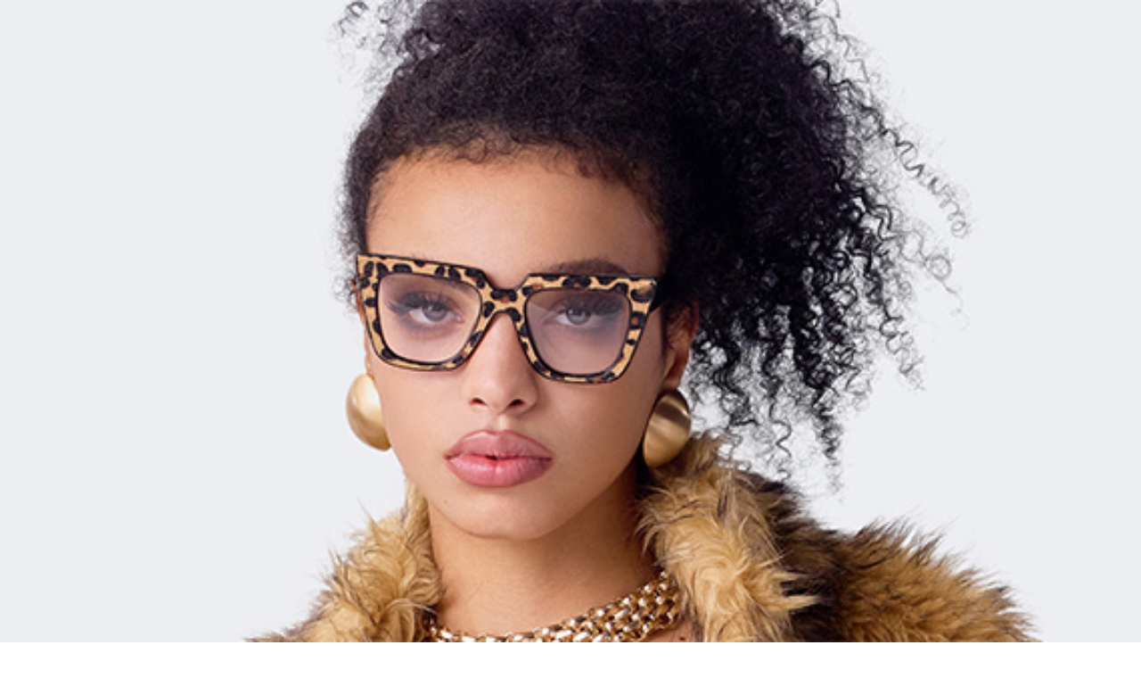

--- FILE ---
content_type: text/html; charset=utf-8
request_url: https://www.studentbeans.com/student-discount/ie/cats/opticians
body_size: 111964
content:
<!DOCTYPE html><html lang="en" class="theme-student"><head><meta charSet="utf-8"/><meta name="viewport" content="width=device-width, initial-scale=1"/><link rel="preload" as="image" href="https://cdn.studentbeans.com/offers/redemption_types/default_images/000/098/130/small/default_image.jpg?1767661303"/><link rel="stylesheet" href="https://cdn.studentbeans.com/_next/static/chunks/46f844108779ca95.css" data-precedence="next"/><link rel="preload" as="script" fetchPriority="low" href="https://cdn.studentbeans.com/_next/static/chunks/ad93067650e066c8.js"/><script src="https://cdn.studentbeans.com/_next/static/chunks/42876db691380563.js" async=""></script><script src="https://cdn.studentbeans.com/_next/static/chunks/8386501a6724e0eb.js" async=""></script><script src="https://cdn.studentbeans.com/_next/static/chunks/0bfcca999bf71058.js" async=""></script><script src="https://cdn.studentbeans.com/_next/static/chunks/fc7968d99405fb46.js" async=""></script><script src="https://cdn.studentbeans.com/_next/static/chunks/31ec04d32725d9e4.js" async=""></script><script src="https://cdn.studentbeans.com/_next/static/chunks/485abf333fa5a0f7.js" async=""></script><script src="https://cdn.studentbeans.com/_next/static/chunks/e9e260493bbbf970.js" async=""></script><script src="https://cdn.studentbeans.com/_next/static/chunks/turbopack-beba7a3a1e4d13f1.js" async=""></script><script src="https://cdn.studentbeans.com/_next/static/chunks/5b8acae375977a8a.js" async=""></script><script src="https://cdn.studentbeans.com/_next/static/chunks/cf0ea6c54ede80dc.js" async=""></script><script src="https://cdn.studentbeans.com/_next/static/chunks/f82131494f0cf50d.js" async=""></script><script src="https://cdn.studentbeans.com/_next/static/chunks/420638bdf8966680.js" async=""></script><script src="https://cdn.studentbeans.com/_next/static/chunks/6011ee112dab3fd6.js" async=""></script><script src="https://cdn.studentbeans.com/_next/static/chunks/7aa271270d3d61c5.js" async=""></script><script src="https://cdn.studentbeans.com/_next/static/chunks/e1a603d325ffc999.js" async=""></script><script src="https://cdn.studentbeans.com/_next/static/chunks/d3c845de067e5c91.js" async=""></script><script src="https://cdn.studentbeans.com/_next/static/chunks/234e882d186cd110.js" async=""></script><script src="https://cdn.studentbeans.com/_next/static/chunks/33e387b96176e5d9.js" async=""></script><script src="https://cdn.studentbeans.com/_next/static/chunks/46f0c542113f81cb.js" async=""></script><script src="https://cdn.studentbeans.com/_next/static/chunks/2f98d3a9000014d7.js" async=""></script><script src="https://cdn.studentbeans.com/_next/static/chunks/1cf031583e1ef34c.js" async=""></script><script src="https://cdn.studentbeans.com/_next/static/chunks/4ecdbbdd359290c7.js" async=""></script><script src="https://cdn.studentbeans.com/_next/static/chunks/c5d7c4f5794944b3.js" async=""></script><script src="https://cdn.studentbeans.com/_next/static/chunks/b9c9e5fc91e6a93c.js" async=""></script><script src="https://cdn.studentbeans.com/_next/static/chunks/b6a3591e1cb881f7.js" async=""></script><script src="https://cdn.studentbeans.com/_next/static/chunks/d2c15dbe8a8603fb.js" async=""></script><script src="https://cdn.studentbeans.com/_next/static/chunks/2ee195da0d1169aa.js" async=""></script><script src="https://cdn.studentbeans.com/_next/static/chunks/817cbb8b941349bc.js" async=""></script><link rel="preload" href="https://cdn.cookielaw.org/consent/e90905af-6991-4a57-ac4e-8c51d44bfab5/OtAutoBlock.js" as="script"/><link rel="preload" href="https://cdn.cookielaw.org/scripttemplates/otSDKStub.js" as="script"/><link rel="preload" href="https://cdn.studentbeans.com/_next/static/chunks/3c48c697add7b0c3.js" as="script" fetchPriority="low"/><link rel="preconnect" href="https://cdn.studentbeans.com" crossorigin="anonymous"/><link rel="preload" href="https://cdn.studentbeans.com/static/web/assets/fonts/gibson_regular.woff2" as="font" type="font/woff2" crossorigin="anonymous"/><link rel="preload" href="https://cdn.studentbeans.com/static/web/assets/fonts/gibson_light.woff2" as="font" type="font/woff2" crossorigin="anonymous"/><link rel="preload" href="https://cdn.studentbeans.com/static/web/assets/fonts/gibson_semibold.woff2" as="font" type="font/woff2" crossorigin="anonymous"/><link rel="preload" href="https://cdn.studentbeans.com/static/web/assets/fonts/gibson_bold.woff2" as="font" type="font/woff2" crossorigin="anonymous"/><title>15% Student Discount for New Customers | Opticians</title><meta name="description" content="Valid 2026 Opticians student discounts, offers &amp; voucher codes. Sign up and discover the latest student Opticians discount today"/><meta name="robots" content="index"/><link rel="canonical" href="https://www.studentbeans.com/student-discount/ie/cats/opticians"/><meta property="og:title" content="15% Student Discount for New Customers | Opticians"/><meta property="og:description" content="Valid 2026 Opticians student discounts, offers &amp; voucher codes. Sign up and discover the latest student Opticians discount today"/><meta property="og:type" content="website"/><meta name="twitter:card" content="summary"/><meta name="twitter:title" content="15% Student Discount for New Customers | Opticians"/><meta name="twitter:description" content="Valid 2026 Opticians student discounts, offers &amp; voucher codes. Sign up and discover the latest student Opticians discount today"/><link rel="icon" href="https://cdn.studentbeans.com/static/web/assets/images/favicon.ico"/><script src="https://cdn.studentbeans.com/_next/static/chunks/a6dad97d9634a72d.js" noModule=""></script></head><body><div hidden=""><!--$--><!--/$--></div><style data-emotion="css-global 1wjkaov">@font-face{font-family:'Gibson';src:url(https://cdn.studentbeans.com/static/web/assets/fonts/gibson_regular.woff2) format('woff2');font-display:swap;}@font-face{font-family:'Gibson Light';src:url(https://cdn.studentbeans.com/static/web/assets/fonts/gibson_light.woff2) format('woff2');font-display:swap;}@font-face{font-family:'Gibson SemiBold';src:url(https://cdn.studentbeans.com/static/web/assets/fonts/gibson_semibold.woff2) format('woff2');font-display:swap;}@font-face{font-family:'Gibson Bold';src:url(https://cdn.studentbeans.com/static/web/assets/fonts/gibson_bold.woff2) format('woff2');font-display:swap;}</style><div id="root" class="flex flex-col min-h-screen relative overflow-x-hidden overflow-y-auto"><header role="banner" class="relative z-4 bg-white-300 max-w-full shadow-1"><div class="w-full max-w-[1250px] min-w-[320px] my-0 mx-auto"><div class="
        flex flex-row justify-between items-center flex-wrap h-[130px]
        xl:h-[70px] [&amp;_ul]:p-0 [&amp;_ul]:m-0 [&amp;_ul]:list-none
    "><button class="
        justify-self-start bg-none border-none outline-hidden py-[20px] px-6 
        xl:hidden
      " aria-label="Account menu"><div role="presentation" aria-hidden="true" style="--placeholder-width:20px;--placeholder-height:20px" class="
        relative overflow-hidden bg-grey-100 animate-pulse-fast
        w-[var(--placeholder-width)]
        h-[var(--placeholder-height)]
        undefined
        rounded-full
        
      "></div></button><div class="
        justify-self-center translate-x-[-10px]
        xl:justify-self-start xl:flex xl:transform-none xl:m-[0_18px_0_24px]
    "><ul class="flex items-center leading-[0]"><li><a class="inline-block xl:hidden" href="/ie" data-testid="nav-logo"><img alt="Student Beans" loading="lazy" width="152" height="24" decoding="async" data-nimg="1" style="color:transparent" src="https://cdn.studentbeans.com/static/web/assets/images/sb_dark_logo.svg"/></a><a class="hidden xl:inline-block" href="/ie" data-testid="nav-logo"><img alt="Student Beans" loading="lazy" width="172" height="36" decoding="async" data-nimg="1" style="color:transparent" src="https://cdn.studentbeans.com/static/web/assets/images/sb_dark_logo.svg"/></a></li><li class="
            hidden ml-5
            xl:list-item
        "><a class="group flex items-center" data-testid="country-link-header" aria-label="Country select link" href="/ie/country-links"><div data-testid="icon" class="inline-block overflow-hidden rounded-1 leading-[0] align-top"><img alt="" loading="lazy" width="30" height="22" decoding="async" data-nimg="1" style="color:transparent" src="https://cdn.studentbeans.com/static/web/assets/images/flags/ie.svg"/></div><svg viewBox="0 0 7 10" width="10" height="10" role="img" aria-label="Country list dropdown icon" aria-hidden="true" focusable="false" fill="none" class="stroke-grey-500 rotate-90 ml-2 group-hover:stroke-violet-500 stroke-liquorice-500"><path d="M1.86877 1.46001L5.76154 4.96484L1.86877 8.46" stroke="inherit" stroke-width="2" stroke-linecap="round" stroke-linejoin="round"></path></svg></a></li></ul></div><div class="
        flex-[1_0_100%] order-5 px-[16px]
        xl:flex-1 xl:px-[18px] xl:order-[unset]
    "><span><button data-testid="nav-search-desktop" class="w-full py-2 xl:p-0"><span class="py-4 px-6 flex items-center bg-liquorice-100 rounded-[5px] gap-4 xl:p-[13px_16px_11px_18px] [&amp;_p]:inline-block [&amp;_p]:whitespace-nowrap [&amp;_p]:leading-[normal]"><svg viewBox="0 0 20 20" width="16" height="16" role="img" aria-label="Search Icon" aria-hidden="true" focusable="false" fill="none" class="stroke-grey-400"><g stroke-width="2" transform="translate(1 1)" stroke="inherit" fill="none" fill-rule="evenodd" stroke-linecap="round" stroke-linejoin="round"><circle cx="7.5" cy="7.5" r="7.5"></circle><path d="M18 18l-5.2-5.2"></path></g></svg><p class="m-0 leading-[1.25em] text-[15px] font-gibson text-grey-500">Brands, items or categories</p></span></button></span></div><div class="block justify-self-end mr-4 xl:hidden"><div role="presentation" aria-hidden="true" style="--placeholder-width:120px;--placeholder-height:36px" class="
        relative overflow-hidden bg-grey-100 animate-pulse-fast
        w-[var(--placeholder-width)]
        h-[var(--placeholder-height)]
        undefined
        undefined
        
      "></div></div><div class="hidden justify-self-end xl:block xl:mr-6"><div role="presentation" aria-hidden="true" style="--placeholder-width:415px;--placeholder-height:16px" class="
        relative overflow-hidden bg-grey-100 animate-pulse-fast
        w-[var(--placeholder-width)]
        h-[var(--placeholder-height)]
        undefined
        undefined
        
      "></div></div><!--$--><!--/$--></div><div class="grid grid-cols-1 gap-0" data-testid="grid"><div class="flex items-center h-[50px] ml-4 gap-8"><div role="presentation" aria-hidden="true" style="--placeholder-width:90px;--placeholder-height:16px" class="
        relative overflow-hidden bg-grey-100 animate-pulse-fast
        w-[var(--placeholder-width)]
        h-[var(--placeholder-height)]
        undefined
        undefined
        
      "></div><div role="presentation" aria-hidden="true" style="--placeholder-width:80px;--placeholder-height:16px" class="
        relative overflow-hidden bg-grey-100 animate-pulse-fast
        w-[var(--placeholder-width)]
        h-[var(--placeholder-height)]
        undefined
        undefined
        
      "></div><div role="presentation" aria-hidden="true" style="--placeholder-width:120px;--placeholder-height:16px" class="
        relative overflow-hidden bg-grey-100 animate-pulse-fast
        w-[var(--placeholder-width)]
        h-[var(--placeholder-height)]
        undefined
        undefined
        
      "></div><div role="presentation" aria-hidden="true" style="--placeholder-width:70px;--placeholder-height:16px" class="
        relative overflow-hidden bg-grey-100 animate-pulse-fast
        w-[var(--placeholder-width)]
        h-[var(--placeholder-height)]
        undefined
        undefined
        
      "></div></div></div></div></header><main class="flex-1 pb-10 bg-white-300"><div class="w-full min-w-[320px] mx-auto my-0 lg:p-0 max-w-none px-[0.5em]"><script type="application/ld+json" data-testid="ld-data">{"@context":"https://schema.org","@graph":[{"@type":"BreadcrumbList","itemListElement":[{"@type":"ListItem","position":1,"name":"https://www.studentbeans.com/","item":"https://www.studentbeans.com/ie"},{"@type":"ListItem","position":2,"name":"Health & Beauty","item":"https://www.studentbeans.com/student-discount/ie/cats/health-beauty"},{"@type":"ListItem","position":3,"name":"Opticians","item":"https://www.studentbeans.com/student-discount/ie/cats/opticians"}],"name":"Breadcrumbs"}]}</script><div class="relative -mx-3 xl:justify-between lg:min-h-[300px] xl:min-h-[310px]"><div class="absolute w-full h-full opacity-35 gradient-rainbow"></div><div class="hidden absolute l-0 order-1 top-[-100px] lg:flex lg:justify-center"><img alt="" loading="lazy" width="250" height="450" decoding="async" data-nimg="1" style="color:transparent" src="https://cdn.studentbeans.com/static/web/assets/images/category_page_header/purple_line.png"/></div><div class="hidden absolute order-2 top-[70px] left-[150px] lg:block lg:justify-center"><img alt="" loading="lazy" width="100" height="50" decoding="async" data-nimg="1" style="color:transparent" src="https://cdn.studentbeans.com/static/web/assets/images/category_page_header/cloud.png"/></div><div class="flex flex-col relative order-3 z-3"><div class="w-full relative"><div class="w-full text-center relative top-0 m-0 mb-12 uppercase pt-12 top-1/2 translate-y-1/2 mb-[150px]"><h1 class="m-0 leading-[1.25em] text-[24px] lg:text-[37px] font-gibson-bold text-grey-500">OPTICIANS STUDENT DISCOUNTS</h1></div></div></div><div class="hidden absolute order-5 top-[10px] right-[-15px] xl:block xl:justify-center"><img alt="" loading="lazy" width="100" height="50" decoding="async" data-nimg="1" style="color:transparent" src="https://cdn.studentbeans.com/static/web/assets/images/category_page_header/cloud.png"/></div><div class="absolute w-full h-[100px] bottom-0 bg-linear-to-t from-white-300 to-transparent"></div></div><div class="grid grid-cols-1 gap-0 mx-auto max-w-[1250px]" data-testid="grid"><div class="flex justify-center items-center gap-0 my-0 mx-4" data-testid="buttons"><div class="flex border-r-2 border-solid border-r-liquorice-200 xl:hidden"><button class="inline-block w-max py-[10px] px-4 mb-[5px] mr-2 rounded-[50px] text-liquorice-500 shadow-2 hover:text-liquorice-500 hover:bg-liquorice-100">Filters</button></div><div class="flex relative overflow-hidden w-full  before:w-2.5 before:h-full before:absolute before:left-0 before:top-[7px] before:bg-linear-to-r before:from-white-300 before:to-transparent after:w-2.5 after:h-full after:absolute after:right-0 after:top-[7px] after:bg-linear-to-l after:from-white-300 after:to-transparent"><ul class="flex item-center w-full gap-4 overflow-x-auto list-none m-0 py-4 px-2 horizontal-scrollbar"><li><a class="inline-block w-max rounded-[50px] py-2 px-4 text-liquorice-500 shadow-2 cursor-pointer hover:text-liquorice-500 hover:bg-liquorice-100" href="/student-discount/ie/cats/health-beauty">All</a></li><li><a class="inline-block w-max rounded-[50px] py-2 px-4 text-liquorice-500 shadow-2 cursor-pointer hover:text-liquorice-500 hover:bg-liquorice-100" href="/student-discount/ie/cats/gyms">Gyms</a></li><li><a class="inline-block w-max rounded-[50px] py-2 px-4 text-liquorice-500 shadow-2 cursor-pointer hover:text-liquorice-500 hover:bg-liquorice-100" href="/student-discount/ie/cats/fitness-nutrition">Fitness &amp; Nutrition</a></li><li><a class="inline-block w-max rounded-[50px] py-2 px-4 text-liquorice-500 shadow-2 cursor-pointer hover:text-liquorice-500 hover:bg-liquorice-100" href="/student-discount/ie/cats/hair-makeup">Hair &amp; Makeup</a></li><li><a class="inline-block w-max rounded-[50px] py-2 px-4 text-liquorice-500 shadow-2 cursor-pointer hover:text-liquorice-500 hover:bg-liquorice-100 bg-violet-500 text-white-300 hover:text-white-300 hover:bg-violet-500 hover:select-none hover:cursor-auto" href="/student-discount/ie/cats/opticians">Opticians</a></li><li><a class="inline-block w-max rounded-[50px] py-2 px-4 text-liquorice-500 shadow-2 cursor-pointer hover:text-liquorice-500 hover:bg-liquorice-100" href="/student-discount/ie/cats/adult">Adult</a></li><li><a class="inline-block w-max rounded-[50px] py-2 px-4 text-liquorice-500 shadow-2 cursor-pointer hover:text-liquorice-500 hover:bg-liquorice-100" href="/student-discount/ie/cats/fragrances">Fragrances</a></li><li><a class="inline-block w-max rounded-[50px] py-2 px-4 text-liquorice-500 shadow-2 cursor-pointer hover:text-liquorice-500 hover:bg-liquorice-100" href="/student-discount/ie/cats/pharmacy">Pharmacy</a></li></ul></div></div><div class="flex xl:gap-2"><div class="hidden w-1/4 xl:block"><div class="flex flex-col h-full pt-4 justify-start overflow-hidden xl:pl-[14px]"><div class="pl-[14px]"><h2 class="m-0 leading-[1.25em] text-[20px] lg:text-[24px] font-gibson-semibold text-grey-500">Filters</h2></div><div class="w-full pt-4 pl-[14px] border-b-1 border-grey-100"><div class="pb-2"><p class="m-0 leading-[1.25em] text-[17px] font-gibson-semibold text-grey-500">Online / Instore</p></div><ul class="list-none p-0 pb-2 m-0 overflow-y-auto h-full max-h-[200px]"><li><label for="onlineCheckbox" class="flex items-center" aria-label="online checkbox"><input type="checkbox" id="onlineCheckbox" class="w-[20px] min-w-[20px] mr-4 h-8 accent-violet-500" name="online_checkbox"/><span class="select-none"><p class="m-0 leading-[1.25em] text-[17px] font-gibson text-grey-500">Online</p></span></label></li><li><label for="instoreCheckbox" class="flex items-center" aria-label="instore checkbox"><input type="checkbox" id="instoreCheckbox" class="w-[20px] min-w-[20px] mr-4 h-8 accent-violet-500" name="instore_checkbox"/><span class="select-none"><p class="m-0 leading-[1.25em] text-[17px] font-gibson text-grey-500">Instore</p></span></label></li></ul></div><div class="w-full h-full justify-start py-0 px-4 border-b-1 border-solid border-b-grey-100 grow-0 shrink basis-0"><button id="accordion-item-offer_type" aria-expanded="true" aria-controls="accordion-item-offer_type" class="flex items-center justify-between w-full py-4 px-0"><p class="m-0 leading-[1.25em] text-[17px] font-gibson-semibold text-grey-500">Offer type</p><svg viewBox="0 0 24 24" width="20px" height="20px" role="img" aria-label="" aria-hidden="true" focusable="false" fill="none" class="transition-all duration-300 stroke-liquorice-500 rotate-0"><path d="M19 8.00024L12 15.0002L5 8.00024" stroke="inherit" stroke-width="2" stroke-linecap="round" stroke-linejoin="round"></path></svg></button><div id="accordion-item-offer_type" class="h-full" data-testid="offer_type-content"><ul class="list-none p-0 pb-2 m-0 overflow-y-auto h-full max-h-[200px]"><li><label for="student_discountsCheckbox" class="flex items-center" aria-label="student_discounts checkbox"><input type="checkbox" id="student_discountsCheckbox" class="w-[20px] min-w-[20px] mr-4 h-8 accent-violet-500" name="student_discounts_checkbox"/><span class="select-none"><p class="m-0 leading-[1.25em] text-[17px] font-gibson text-grey-500">Student Discounts</p></span></label></li><li><label for="salesCheckbox" class="flex items-center" aria-label="sales checkbox"><input type="checkbox" id="salesCheckbox" class="w-[20px] min-w-[20px] mr-4 h-8 accent-violet-500" name="sales_checkbox"/><span class="select-none"><p class="m-0 leading-[1.25em] text-[17px] font-gibson text-grey-500">General Sale</p></span></label></li><li><label for="freebiesCheckbox" class="flex items-center" aria-label="freebies checkbox"><input type="checkbox" id="freebiesCheckbox" class="w-[20px] min-w-[20px] mr-4 h-8 accent-violet-500" name="freebies_checkbox"/><span class="select-none"><p class="m-0 leading-[1.25em] text-[17px] font-gibson text-grey-500">Freebie</p></span></label></li><li><label for="competitionsCheckbox" class="flex items-center" aria-label="competitions checkbox"><input type="checkbox" id="competitionsCheckbox" class="w-[20px] min-w-[20px] mr-4 h-8 accent-violet-500" name="competitions_checkbox"/><span class="select-none"><p class="m-0 leading-[1.25em] text-[17px] font-gibson text-grey-500">Competition</p></span></label></li></ul></div></div><div class="w-full h-full justify-start py-0 px-4 border-b-1 border-solid border-b-grey-100 grow-0 shrink basis-0"><button id="accordion-item-brands" aria-expanded="false" aria-controls="accordion-item-brands" class="flex items-center justify-between w-full py-4 px-0"><p class="m-0 leading-[1.25em] text-[17px] font-gibson-semibold text-grey-500">Brands</p><svg viewBox="0 0 24 24" width="20px" height="20px" role="img" aria-label="" aria-hidden="true" focusable="false" fill="none" class="transition-all duration-300 stroke-liquorice-500 rotate-180"><path d="M19 8.00024L12 15.0002L5 8.00024" stroke="inherit" stroke-width="2" stroke-linecap="round" stroke-linejoin="round"></path></svg></button><div id="accordion-item-brands" class="h-full hidden" data-testid="brands-content"><ul class="list-none p-0 pb-2 m-0 overflow-y-auto h-full max-h-[200px]"><li><label for="Feel Good Contact LensesCheckbox" class="flex items-center" aria-label="Feel Good Contact Lenses checkbox"><input type="checkbox" id="Feel Good Contact LensesCheckbox" class="w-[20px] min-w-[20px] mr-4 h-8 accent-violet-500" name="Feel Good Contact Lenses_checkbox"/><span class="select-none"><p class="m-0 leading-[1.25em] text-[17px] font-gibson text-grey-500">Feel Good Contact Lenses<span class="text-grey-400"> (4)</span></p></span></label></li><li><label for="ZeeloolCheckbox" class="flex items-center" aria-label="Zeelool checkbox"><input type="checkbox" id="ZeeloolCheckbox" class="w-[20px] min-w-[20px] mr-4 h-8 accent-violet-500" name="Zeelool_checkbox"/><span class="select-none"><p class="m-0 leading-[1.25em] text-[17px] font-gibson text-grey-500">Zeelool<span class="text-grey-400"> (1)</span></p></span></label></li></ul></div></div><div class="w-full h-full justify-start py-0 px-4 border-b-1 border-solid border-b-grey-100 grow-0 shrink basis-0"><button id="accordion-item-sort" aria-expanded="false" aria-controls="accordion-item-sort" class="flex items-center justify-between w-full py-4 px-0"><p class="m-0 leading-[1.25em] text-[17px] font-gibson-semibold text-grey-500">Sort by</p><svg viewBox="0 0 24 24" width="20px" height="20px" role="img" aria-label="" aria-hidden="true" focusable="false" fill="none" class="transition-all duration-300 stroke-liquorice-500 rotate-180"><path d="M19 8.00024L12 15.0002L5 8.00024" stroke="inherit" stroke-width="2" stroke-linecap="round" stroke-linejoin="round"></path></svg></button><div id="accordion-item-sort" class="h-full hidden" data-testid="sort-content"><ul class="list-none p-0 pb-2 m-0 overflow-y-auto h-full max-h-[200px]"><li><label for="most_popularCheckbox" class="flex items-center" aria-label="most_popular checkbox"><input type="checkbox" id="most_popularCheckbox" class="w-[20px] min-w-[20px] mr-4 h-8 accent-violet-500" name="most_popular_checkbox" checked="" value="most_popular"/><span class="select-none"><p class="m-0 leading-[1.25em] text-[17px] font-gibson text-grey-500">Most popular</p></span></label></li><li><label for="new_inCheckbox" class="flex items-center" aria-label="new_in checkbox"><input type="checkbox" id="new_inCheckbox" class="w-[20px] min-w-[20px] mr-4 h-8 accent-violet-500" name="new_in_checkbox" value="new_in"/><span class="select-none"><p class="m-0 leading-[1.25em] text-[17px] font-gibson text-grey-500">New in</p></span></label></li><li><label for="ending_soonCheckbox" class="flex items-center" aria-label="ending_soon checkbox"><input type="checkbox" id="ending_soonCheckbox" class="w-[20px] min-w-[20px] mr-4 h-8 accent-violet-500" name="ending_soon_checkbox" value="ending_soon"/><span class="select-none"><p class="m-0 leading-[1.25em] text-[17px] font-gibson text-grey-500">Ending Soon</p></span></label></li></ul></div></div></div></div><div class="flex-1"><section><div class="grid grid-cols-2 md:grid-cols-2 lg:grid-cols-3 xl:grid-cols-3 gap-2 md:gap-4 w-full flex-1 py-2 md:py-4 lg:pr-2" data-testid="grid"><article class="lg:h-full lg:relative lg:overflow-hidden lg:transition-all lg:duration-100 lg:ease-linear lg:my-0 lg:mx-[-7px] lg:p-2 rounded-2 lg:outline-grey-100 lg:hover:bg-white-300 lg:hover:outline-1 lg:hover:outline lg:hover:outline-grey-100 lg:hover:shadow-2" itemProp="offers" itemType="http://schema.org/Offer"><a class="relative" href="/student-discount/ie/feel-good-contacts?source=category_page&amp;offer=0-student-discount-68fdb919-a98a-47dd-afc1-8da5156d0eea"><div class="relative overflow-hidden p-2 mb-[10px] rounded-1 bg-liquorice-200 pt-[75%] lg:pt-[60%]" data-testid="offer-header-container"><img alt="Feel Good Contact Lenses" data-testid="offer-tile-image" decoding="async" data-nimg="fill" style="position:absolute;height:100%;width:100%;left:0;top:0;right:0;bottom:0;object-fit:cover;color:transparent" src="https://cdn.studentbeans.com/offers/redemption_types/default_images/000/098/130/small/default_image.jpg?1767661303"/><div class="absolute bottom-0 left-0 z-2 m-2 leading-[0]"><img alt="Feel Good Contact Lenses" data-testid="offer-tile-logo" loading="lazy" width="74" height="74" decoding="async" data-nimg="1" class="rounded-3 bg-white-300" style="color:transparent" src="https://cdn.studentbeans.com/offers/brands/logos/000/002/368/original/data?1651768120"/></div></div><!--$!--><template data-dgst="BAILOUT_TO_CLIENT_SIDE_RENDERING"></template><!--/$--><div data-testid="offer-tile-title"><h3 class="m-0 leading-[1.25em] text-[17px] lg:text-[18px] font-gibson-semibold text-grey-500 overflow-hidden max-h-[45px] mb-0.5 text-liquorice-500" data-testid="offer-tile-title">6% Student Discount for Existing Customers</h3></div><p class="m-0 leading-[1.25em] text-[15px] font-gibson text-grey-500 relative mb-1 text-grey-400!" data-testid="offer-tile-brand">Feel Good Contact Lenses</p><div class="flex flex-wrap p-0"><p class="m-0 leading-[1.25em] text-[13px] font-gibson text-grey-500 flex items-center p-0.5 mr-[3px] leading-4 text-grey-400!">For students only</p><p class="m-0 leading-[1.25em] text-[13px] font-gibson text-grey-500 flex items-center p-0.5 mr-[3px] leading-4 text-grey-400! before:w-[3px] before:h-[3px] before:mr-[6px] before:mb-[3px] before:rounded-full before:bg-grey-400">Online</p><p class="m-0 leading-[1.25em] text-[13px] font-gibson text-grey-500 flex items-center p-0.5 mr-[3px] leading-4 text-grey-400! before:w-[3px] before:h-[3px] before:mr-[6px] before:mb-[3px] before:rounded-full before:bg-grey-400">Opticians</p></div></a></article><article class="lg:h-full lg:relative lg:overflow-hidden lg:transition-all lg:duration-100 lg:ease-linear lg:my-0 lg:mx-[-7px] lg:p-2 rounded-2 lg:outline-grey-100 lg:hover:bg-white-300 lg:hover:outline-1 lg:hover:outline lg:hover:outline-grey-100 lg:hover:shadow-2" itemProp="offers" itemType="http://schema.org/Offer"><a class="relative" href="/student-discount/ie/feel-good-contacts?source=category_page&amp;offer=0-student-discount-a3f25679-a42c-407e-8cb1-8dd664ab3236"><div class="relative overflow-hidden p-2 mb-[10px] rounded-1 bg-liquorice-200 pt-[75%] lg:pt-[60%]" data-testid="offer-header-container"><img alt="Feel Good Contact Lenses" data-testid="offer-tile-image" loading="lazy" decoding="async" data-nimg="fill" style="position:absolute;height:100%;width:100%;left:0;top:0;right:0;bottom:0;object-fit:cover;color:transparent" src="https://cdn.studentbeans.com/offers/redemption_types/default_images/000/098/129/small/default_image.jpg?1767661321"/><div class="absolute bottom-0 left-0 z-2 m-2 leading-[0]"><img alt="Feel Good Contact Lenses" data-testid="offer-tile-logo" loading="lazy" width="74" height="74" decoding="async" data-nimg="1" class="rounded-3 bg-white-300" style="color:transparent" src="https://cdn.studentbeans.com/offers/brands/logos/000/002/368/original/data?1651768120"/></div></div><!--$!--><template data-dgst="BAILOUT_TO_CLIENT_SIDE_RENDERING"></template><!--/$--><div data-testid="offer-tile-title"><h3 class="m-0 leading-[1.25em] text-[17px] lg:text-[18px] font-gibson-semibold text-grey-500 overflow-hidden max-h-[45px] mb-0.5 text-liquorice-500" data-testid="offer-tile-title">15% Student Discount for New Customers</h3></div><p class="m-0 leading-[1.25em] text-[15px] font-gibson text-grey-500 relative mb-1 text-grey-400!" data-testid="offer-tile-brand">Feel Good Contact Lenses</p><div class="flex flex-wrap p-0"><p class="m-0 leading-[1.25em] text-[13px] font-gibson text-grey-500 flex items-center p-0.5 mr-[3px] leading-4 text-grey-400!">For students only</p><p class="m-0 leading-[1.25em] text-[13px] font-gibson text-grey-500 flex items-center p-0.5 mr-[3px] leading-4 text-grey-400! before:w-[3px] before:h-[3px] before:mr-[6px] before:mb-[3px] before:rounded-full before:bg-grey-400">Online</p><p class="m-0 leading-[1.25em] text-[13px] font-gibson text-grey-500 flex items-center p-0.5 mr-[3px] leading-4 text-grey-400! before:w-[3px] before:h-[3px] before:mr-[6px] before:mb-[3px] before:rounded-full before:bg-grey-400">Opticians</p></div></a></article><article class="lg:h-full lg:relative lg:overflow-hidden lg:transition-all lg:duration-100 lg:ease-linear lg:my-0 lg:mx-[-7px] lg:p-2 rounded-2 lg:outline-grey-100 lg:hover:bg-white-300 lg:hover:outline-1 lg:hover:outline lg:hover:outline-grey-100 lg:hover:shadow-2" itemProp="offers" itemType="http://schema.org/Offer"><a class="relative" href="/student-discount/ie/zeelool?source=category_page&amp;offer=0-student-discount-8d9aaa1e-c3d9-4bd1-b616-0ee6ff92a7b4"><span class="absolute flex justify-center items-center w-max left-0 z-3 gap-0.5 rounded-tl-1 rounded-br-1 p-1 bg-violet-500 xl:py-1 xl:px-4" data-testid="offer_tile_exclusive_flag"><p class="m-0 leading-[1.25em] text-[11px] font-gibson-semibold text-white-300 hidden xl:block">Only on</p><img alt="Student Beans" loading="lazy" width="22" height="12" decoding="async" data-nimg="1" style="color:transparent" src="https://cdn.studentbeans.com/static/web/assets/images/sb_small_light_logo.svg"/></span><div class="relative overflow-hidden p-2 mb-[10px] rounded-1 bg-liquorice-200 pt-[75%] lg:pt-[60%]" data-testid="offer-header-container"><img alt="Zeelool" data-testid="offer-tile-image" loading="lazy" decoding="async" data-nimg="fill" style="position:absolute;height:100%;width:100%;left:0;top:0;right:0;bottom:0;object-fit:cover;color:transparent" src="https://cdn.studentbeans.com/offers/redemption_types/default_images/000/090/234/original/default_image.jpg?1731541990"/><div class="absolute bottom-0 left-0 z-2 m-2 leading-[0]"><img alt="Zeelool" data-testid="offer-tile-logo" loading="lazy" width="74" height="74" decoding="async" data-nimg="1" class="rounded-3 bg-white-300" style="color:transparent" src="https://cdn.studentbeans.com/offers/brands/logos/000/066/629/original/data?1742549655"/></div></div><!--$!--><template data-dgst="BAILOUT_TO_CLIENT_SIDE_RENDERING"></template><!--/$--><div data-testid="offer-tile-title"><h3 class="m-0 leading-[1.25em] text-[17px] lg:text-[18px] font-gibson-semibold text-grey-500 overflow-hidden max-h-[45px] mb-0.5 text-liquorice-500" data-testid="offer-tile-title">12% Student Discount*</h3></div><p class="m-0 leading-[1.25em] text-[15px] font-gibson text-grey-500 relative mb-1 text-grey-400!" data-testid="offer-tile-brand">Zeelool</p><div class="flex flex-wrap p-0"><p class="m-0 leading-[1.25em] text-[13px] font-gibson text-grey-500 flex items-center p-0.5 mr-[3px] leading-4 text-grey-400!">For students only</p><p class="m-0 leading-[1.25em] text-[13px] font-gibson text-grey-500 flex items-center p-0.5 mr-[3px] leading-4 text-grey-400! before:w-[3px] before:h-[3px] before:mr-[6px] before:mb-[3px] before:rounded-full before:bg-grey-400">Online</p><p class="m-0 leading-[1.25em] text-[13px] font-gibson text-grey-500 flex items-center p-0.5 mr-[3px] leading-4 text-grey-400! before:w-[3px] before:h-[3px] before:mr-[6px] before:mb-[3px] before:rounded-full before:bg-grey-400">Health &amp; Beauty</p></div></a></article></div></section></div></div></div></div></main><footer class="w-full text-left z-1 bg-violet-500"><div class="gradient-violet-fall"><div class="grid grid-cols-1 gap-0 mx-auto max-w-[1025px] px-2" data-testid="grid"><div class="flex flex-col justify-between gap-0 lg:flex-row lg:gap-[50px]"><div class="flex flex-col justify-center gap-16 items-center text-center py-4 min-h-[400px] lg:text-left lg:items-start lg:max-w-[491px] lg:py-[30px] xl:min-w-max"><div class="flex flex-col gap-6"><h2 class="m-0 leading-[1.25em] text-[30px] lg:text-[44px] font-gibson-bold text-grey-500 text-neon-500 max-w-lg">Save more with the Student Beans app</h2><h2 class="m-0 leading-[1.25em] text-[22px] lg:text-[27px] font-gibson text-grey-500 text-white-300 max-w-lg">Follow your fave brands, unlock app exclusive discounts &amp; get daily deal alerts.</h2></div><div class="flex flex-col justify-between items-center w-full gap-4 lg:flex-row lg:items-stretch lg:max-w-md"><a tabindex="0" href="/ie/about/apps" type="button" target="_self" class="relative box-border rounded-2 text-[16px] leading-[1.5em] disabled:cursor-not-allowed focused:border-1 focused:border-violet-500 border-0 disabled:bg-grey-100 disabled:text-grey-300  px-6 min-h-10 text-center grid place-items-center w-fit cursor-pointer bg-neon-500 text-grey-500 hover:bg-neon-400 active:bg-neon-300">Learn More</a><div class="flex flex-row"><!--$!--><template data-dgst="BAILOUT_TO_CLIENT_SIDE_RENDERING"></template><!--/$--><!--$!--><template data-dgst="BAILOUT_TO_CLIENT_SIDE_RENDERING"></template><!--/$--></div></div></div><div class="m-auto lg:m-0 xl:min-w-fit"><img alt="" loading="lazy" width="607" height="480" decoding="async" data-nimg="1" style="color:transparent;object-fit:contain;max-width:100%" src="https://cdn.studentbeans.com/static/web/assets/images/app_download_banner_app_uk.png"/></div></div></div></div><div class="max-w-[580px] my-0 mx-auto lg:max-w-[1250px] lg:w-[88.333%]"><div class="flex flex-col my-0 mx-auto py-10 px-[30px] md:px-4 md:pb-[50px] md:items-center lg:px-[20px] lg:pb-[35px] lg:flex-row lg:justify-between "><a href="/ie"><img alt="Student Beans logo" loading="lazy" width="163.5" height="28" decoding="async" data-nimg="1" style="color:transparent" src="https://cdn.studentbeans.com/static/web/assets/images/sb_light_logo.svg"/></a><ul class="flex list-none m-0 pb-0 px-0 pt-2 lg:p-0"><li class="inline-block pl-1 leading-none"><a href="https://instagram.com/studentbeans" aria-label="instagram"><svg viewBox="0 0 24 24" width="23" height="23" role="img" aria-label="Instagram" aria-hidden="true" focusable="false" fill="none" class="stroke-grey-500 fill-white-300 hover:fill-neon-500 stroke-none"><path d="M12 7.19297C9.3398 7.19297 7.19293 9.33985 7.19293 12C7.19293 14.6602 9.3398 16.807 12 16.807C14.6601 16.807 16.807 14.6602 16.807 12C16.807 9.33985 14.6601 7.19297 12 7.19297ZM12 15.1242C10.2796 15.1242 8.87574 13.7203 8.87574 12C8.87574 10.2797 10.2796 8.87579 12 8.87579C13.7203 8.87579 15.1242 10.2797 15.1242 12C15.1242 13.7203 13.7203 15.1242 12 15.1242ZM17.0039 5.87579C16.3828 5.87579 15.8812 6.37735 15.8812 6.99844C15.8812 7.61954 16.3828 8.1211 17.0039 8.1211C17.625 8.1211 18.1265 7.62188 18.1265 6.99844C18.1267 6.85096 18.0978 6.70489 18.0414 6.5686C17.9851 6.43231 17.9024 6.30848 17.7981 6.20419C17.6938 6.09991 17.57 6.01722 17.4337 5.96087C17.2974 5.90451 17.1513 5.8756 17.0039 5.87579ZM21.3703 12C21.3703 10.7063 21.382 9.42422 21.3093 8.13282C21.2367 6.63282 20.8945 5.30157 19.7976 4.20469C18.6984 3.10547 17.3695 2.76563 15.8695 2.69297C14.5757 2.62032 13.2937 2.63204 12.0023 2.63204C10.7086 2.63204 9.42652 2.62032 8.13512 2.69297C6.63512 2.76563 5.30386 3.10782 4.20699 4.20469C3.10777 5.30391 2.76793 6.63282 2.69527 8.13282C2.62261 9.42657 2.63433 10.7086 2.63433 12C2.63433 13.2914 2.62261 14.5758 2.69527 15.8672C2.76793 17.3672 3.11011 18.6984 4.20699 19.7953C5.30621 20.8945 6.63512 21.2344 8.13512 21.307C9.42886 21.3797 10.7109 21.368 12.0023 21.368C13.2961 21.368 14.5781 21.3797 15.8695 21.307C17.3695 21.2344 18.7007 20.8922 19.7976 19.7953C20.8968 18.6961 21.2367 17.3672 21.3093 15.8672C21.3843 14.5758 21.3703 13.2938 21.3703 12ZM19.3078 17.5266C19.1367 17.9531 18.9304 18.2719 18.6 18.6C18.2695 18.9305 17.9531 19.1367 17.5265 19.3078C16.2937 19.7977 13.3664 19.6875 12 19.6875C10.6336 19.6875 7.70387 19.7977 6.47105 19.3102C6.04449 19.1391 5.72574 18.9328 5.39761 18.6024C5.06715 18.2719 4.8609 17.9555 4.6898 17.5289C4.2023 16.2938 4.31246 13.3664 4.31246 12C4.31246 10.6336 4.2023 7.70391 4.6898 6.4711C4.8609 6.04454 5.06715 5.72579 5.39761 5.39766C5.72808 5.06954 6.04449 4.86094 6.47105 4.68985C7.70387 4.20235 10.6336 4.31251 12 4.31251C13.3664 4.31251 16.2961 4.20235 17.5289 4.68985C17.9554 4.86094 18.2742 5.06719 18.6023 5.39766C18.9328 5.72813 19.139 6.04454 19.3101 6.4711C19.7976 7.70391 19.6875 10.6336 19.6875 12C19.6875 13.3664 19.7976 16.2938 19.3078 17.5266Z" fill="inherit"></path></svg></a></li><li class="inline-block pl-1 leading-none"><a href="https://www.tiktok.com/@studentbeans" aria-label="tiktok"><svg viewBox="0 0 24 25" width="23" height="23" role="img" aria-label="Tiktok" aria-hidden="true" focusable="false" fill="none" class="stroke-grey-500 fill-white-300 hover:fill-neon-500 stroke-none"><path d="M20.0218 6.88265C19.0478 6.66906 18.1659 6.1421 17.5045 5.3786C16.8432 4.61511 16.437 3.65498 16.3451 2.63821V2.19727H12.9855V15.8675C12.9834 16.4727 12.7964 17.062 12.4508 17.5526C12.1052 18.0432 11.6183 18.4105 11.0586 18.6028C10.4989 18.7951 9.89453 18.8028 9.33036 18.6248C8.76619 18.4467 8.2706 18.0919 7.91325 17.6102C7.55035 17.1205 7.34904 16.525 7.33851 15.91C7.32798 15.295 7.50879 14.6926 7.8547 14.1901C8.20062 13.6876 8.69367 13.3111 9.26234 13.1153C9.83102 12.9194 10.4458 12.9143 11.0174 13.1008V9.6013C9.74265 9.42062 8.44467 9.65298 7.30504 10.2659C6.16542 10.8788 5.24114 11.8415 4.6615 13.0195C4.08186 14.1975 3.87584 15.5318 4.07227 16.8358C4.26869 18.1397 4.85774 19.3481 5.757 20.2919C6.61458 21.1915 7.71419 21.8088 8.91546 22.0648C10.1167 22.3208 11.3652 22.204 12.5014 21.7293C13.6376 21.2547 14.6101 20.4436 15.2948 19.3997C15.9794 18.3558 16.3451 17.1264 16.3451 15.8685V8.88339C17.7029 9.8786 19.3309 10.4122 20.9999 10.4092V6.98664C20.6712 6.98705 20.3434 6.9522 20.0218 6.88265Z" fill="inherit"></path></svg></a></li><li class="inline-block pl-1 leading-none"><a href="https://www.snapchat.com/add/studentbeansuk" aria-label="snapchat"><svg viewBox="0 0 392 386" width="23" height="23" role="img" aria-label="Snapchat" aria-hidden="true" focusable="false" fill="none" class="stroke-grey-500 fill-white-300 hover:fill-neon-500"><path d="M390.213 282.2C387.513 274.8 382.313 270.8 376.413 267.6C375.313 267 374.313 266.4 373.413 266C371.613 265.1 369.813 264.2 368.013 263.3C349.613 253.5 335.213 241.3 325.313 226.7C322.513 222.6 320.013 218.2 318.013 213.7C317.113 211.3 317.213 209.9 317.813 208.6C318.413 207.6 319.213 206.8 320.213 206.1C323.413 204 326.613 201.9 328.813 200.5C332.713 197.9 335.913 195.9 337.913 194.5C345.413 189.2 350.713 183.6 354.013 177.3C358.713 168.5 359.313 158.2 355.713 148.9C350.713 135.7 338.313 127.6 323.213 127.6C320.013 127.6 316.913 127.9 313.713 128.6C312.913 128.8 312.013 129 311.213 129.2C311.313 120.2 311.213 110.7 310.313 101.3C307.513 68.4002 295.913 51.2002 283.913 37.5002C276.213 28.9002 267.213 21.6002 257.113 15.9002C238.913 5.5002 218.213 0.200195 195.713 0.200195C173.213 0.200195 152.613 5.5002 134.413 15.9002C124.313 21.6002 115.313 28.9002 107.613 37.5002C95.613 51.2002 84.113 68.5002 81.213 101.3C80.413 110.7 80.213 120.2 80.313 129.2C79.513 129 78.713 128.8 77.813 128.6C74.713 127.9 71.513 127.6 68.413 127.6C53.313 127.6 40.913 135.8 35.913 148.9C32.313 158.2 32.913 168.5 37.613 177.3C40.913 183.6 46.213 189.2 53.713 194.5C55.713 195.9 58.813 197.9 62.813 200.5C64.913 201.9 68.013 203.9 71.113 205.9C72.213 206.6 73.113 207.5 73.813 208.6C74.413 209.9 74.513 211.3 73.513 213.9C71.513 218.3 69.113 222.6 66.313 226.6C56.613 240.8 42.613 252.9 24.813 262.6C15.413 267.6 5.61303 270.9 1.41303 282.2C-1.68697 290.7 0.313028 300.3 8.21303 308.5C11.113 311.5 14.513 314.1 18.213 316.1C25.913 320.3 34.113 323.6 42.713 325.9C44.513 326.4 46.113 327.1 47.613 328.1C50.513 330.6 50.113 334.4 53.913 340C55.813 342.9 58.313 345.4 61.113 347.4C69.213 353 78.313 353.3 87.913 353.7C96.613 354 106.413 354.4 117.713 358.1C122.413 359.6 127.213 362.6 132.813 366.1C146.313 374.4 164.713 385.7 195.613 385.7C226.513 385.7 245.013 374.3 258.613 366C264.213 362.6 269.013 359.6 273.513 358.1C284.713 354.4 294.613 354 303.313 353.7C312.913 353.3 322.013 353 330.113 347.4C333.513 345 336.313 342 338.313 338.4C341.113 333.7 341.013 330.4 343.613 328.1C345.013 327.1 346.613 326.4 348.213 326C356.813 323.7 365.213 320.4 373.013 316.1C376.913 314 380.513 311.2 383.513 307.9H383.613C391.013 299.8 392.913 290.4 389.913 282.2H390.213ZM362.813 296.9C346.113 306.1 334.913 305.1 326.313 310.7C318.913 315.4 323.313 325.6 318.013 329.3C311.413 333.8 292.013 329 267.013 337.3C246.313 344.1 233.213 363.8 196.013 363.8C158.813 363.8 146.013 344.2 125.013 337.3C100.013 329 80.613 333.9 74.013 329.3C68.713 325.6 73.013 315.4 65.713 310.7C57.013 305.1 45.913 306.1 29.213 296.9C18.513 291 24.613 287.4 28.113 285.7C88.713 256.4 98.413 211.1 98.813 207.7C99.313 203.6 99.913 200.4 95.413 196.3C91.113 192.3 71.913 180.4 66.513 176.7C57.713 170.5 53.813 164.4 56.713 156.8C58.713 151.6 63.613 149.6 68.713 149.6C70.313 149.6 71.913 149.8 73.513 150.1C83.213 152.2 92.613 157 98.013 158.4C98.713 158.6 99.313 158.7 100.013 158.7C102.913 158.7 103.913 157.2 103.713 153.9C103.113 143.3 101.613 122.7 103.313 103.4C105.613 76.9002 114.113 63.7002 124.313 52.1002C129.213 46.5002 152.113 22.3002 196.013 22.3002C239.913 22.3002 262.813 46.4002 267.713 52.0002C277.913 63.6002 286.413 76.8002 288.713 103.3C290.413 122.6 288.913 143.2 288.213 153.8C288.013 157.3 289.013 158.6 291.913 158.6C292.613 158.6 293.213 158.5 293.913 158.3C299.313 157 308.713 152.1 318.413 150C320.013 149.6 321.613 149.5 323.213 149.5C328.313 149.5 333.213 151.5 335.213 156.7C338.113 164.3 334.213 170.4 325.413 176.6C320.113 180.3 300.913 192.2 296.513 196.2C292.013 200.3 292.613 203.5 293.113 207.6C293.513 211 303.213 256.3 363.813 285.6C367.413 287.4 373.413 291 362.813 297V296.9Z" fill="inherit"></path></svg></a></li><li class="inline-block pl-1 leading-none"><a href="https://www.youtube.com/channel/UCOzbkB9fkAq-33KLiRpQlyQ" aria-label="youtube"><svg viewBox="0 0 21 16" width="18" height="18" role="img" aria-label="Youtube" aria-hidden="true" focusable="false" fill="none" class="stroke-grey-500 fill-white-300 hover:fill-neon-500 pt-1 stroke-none"><path d="M17.1153 0.0986328H3.88449C2.98684 0.0986328 2.12595 0.459187 1.49121 1.10098C0.85647 1.74277 0.499878 2.61323 0.499878 3.52086V10.6764C0.499878 11.584 0.85647 12.4545 1.49121 13.0963C2.12595 13.7381 2.98684 14.0986 3.88449 14.0986H17.1153C18.0129 14.0986 18.8738 13.7381 19.5085 13.0963C20.1433 12.4545 20.4999 11.584 20.4999 10.6764V3.52086C20.4999 2.61323 20.1433 1.74277 19.5085 1.10098C18.8738 0.459187 18.0129 0.0986328 17.1153 0.0986328ZM14.5583 7.51241L8.55834 10.6235C8.48803 10.6604 8.40953 10.6783 8.33039 10.6756C8.25126 10.6728 8.17414 10.6496 8.10646 10.608C8.03878 10.5665 7.98281 10.508 7.94393 10.4383C7.90506 10.3685 7.88459 10.2898 7.88449 10.2097V3.98752C7.88459 3.90746 7.90506 3.82877 7.94393 3.75901C7.98281 3.68926 8.03878 3.63079 8.10646 3.58923C8.17414 3.54767 8.25126 3.52442 8.33039 3.52171C8.40953 3.51899 8.48803 3.53691 8.55834 3.57374L14.5583 6.68485C14.6339 6.72402 14.6974 6.78351 14.7417 6.8568C14.786 6.93008 14.8094 7.0143 14.8094 7.10019C14.8094 7.18608 14.786 7.2703 14.7417 7.34358C14.6974 7.41686 14.6339 7.47636 14.5583 7.51552V7.51241Z" fill="inherit"></path></svg></a></li></ul></div><div class="grid grid-flow-row gap-y-7 px-8 md:grid-cols-2 md:gap-x-2 lg:grid-cols-5 lg:px-6 lg:pb-4 lg:pt-0"><div><h2 class="m-0 leading-[1.25em] text-[17px] lg:text-[18px] font-gibson-semibold text-white-300">Work With Us</h2><ul class="list-none m-0 p-0"><li><a href="https://partner.studentbeans.com/"><p class="m-0 leading-[1.25em] text-[15px] font-gibson text-liquorice-200 py-1">Advertise</p></a></li><li><a href="https://partner.studentbeans.com/about-us/careers/"><p class="m-0 leading-[1.25em] text-[15px] font-gibson text-liquorice-200 py-1">Careers</p></a></li><li><a href="https://partner.studentbeans.com/brand-solutions/student-verification"><p class="m-0 leading-[1.25em] text-[15px] font-gibson text-liquorice-200 py-1">Student Verification</p></a></li><li><a href="https://partner.studentbeans.com/brand-solutions/student-marketing"><p class="m-0 leading-[1.25em] text-[15px] font-gibson text-liquorice-200 py-1">Student Marketing</p></a></li><li><a href="https://partner.studentbeans.com/brand-solutions/student-research"><p class="m-0 leading-[1.25em] text-[15px] font-gibson text-liquorice-200 py-1">Student Research</p></a></li></ul></div><div><h2 class="m-0 leading-[1.25em] text-[17px] lg:text-[18px] font-gibson-semibold text-white-300">Useful Stuff</h2><ul class="list-none m-0 p-0"><li><a href="/ie/about"><p class="m-0 leading-[1.25em] text-[15px] font-gibson text-liquorice-200 py-1">About</p></a></li><li><a href="/ie/how-it-works"><p class="m-0 leading-[1.25em] text-[15px] font-gibson text-liquorice-200 py-1">How it Works</p></a></li><li><a href="https://accounts.studentbeans.com/ie/info/privacy"><p class="m-0 leading-[1.25em] text-[15px] font-gibson text-liquorice-200 py-1">Privacy Policy</p></a></li><li><a href="https://accounts.studentbeans.com/ie/info/terms"><p class="m-0 leading-[1.25em] text-[15px] font-gibson text-liquorice-200 py-1">Terms &amp; Conditions</p></a></li><li><a href="/id/ie"><p class="m-0 leading-[1.25em] text-[15px] font-gibson text-liquorice-200 py-1">Student Card</p></a></li><li><a href="/ie/about/browser-extension"><p class="m-0 leading-[1.25em] text-[15px] font-gibson text-liquorice-200 py-1">Chrome Extension</p></a></li><li><a href="/student-discount/ie/cats"><p class="m-0 leading-[1.25em] text-[15px] font-gibson text-liquorice-200 py-1">All Categories</p></a></li><li><a href="/student-discount/ie/brands"><p class="m-0 leading-[1.25em] text-[15px] font-gibson text-liquorice-200 py-1">All Brands</p></a></li><li><a href="https://beansid.com/ie"><p class="m-0 leading-[1.25em] text-[15px] font-gibson text-liquorice-200 py-1">BeansiD Discounts</p></a></li><li><a href="/ie/accessibility"><p class="m-0 leading-[1.25em] text-[15px] font-gibson text-liquorice-200 py-1">Accessibility</p></a></li></ul></div><div><div><h2 class="m-0 leading-[1.25em] text-[17px] lg:text-[18px] font-gibson-semibold text-white-300">Need Help?</h2><ul class="list-none m-0 p-0"><li><a href="https://help.studentbeans.com/hc/en-us"><p class="m-0 leading-[1.25em] text-[15px] font-gibson text-liquorice-200 py-1">Support FAQs</p></a></li></ul></div></div><div class="flex order-last lg:block lg:grid-cols-subgrid lg:col-span-2 lg:order-none"><div class="shrink-0 xl:mt-0 pb-2"><div class="flex p-4 bg-violet-400 rounded-4 justify-center items-center max-w-fit"><div class="flex flex-col font-gibson w-max gap-2" data-testid="app-promo-box"><div class="flex gap-1 items-start"><a style="--height:45px" class="inline-block w-fit h-[var(--height)] mr-2" href="https://itunes.apple.com/ie/app/apple-store/id994482161?pt=10031819&amp;ct=studentbeans-app_page&amp;mt=8" data-testid="app-link"><img alt="Download on the App Store" loading="lazy" width="135" height="45" decoding="async" data-nimg="1" class="block" style="color:transparent" src="https://cdn.studentbeans.com/static/web/assets/images/apps/ios_en.svg"/></a><div><div class="flex items-center leading-none"><div class="text-white-300 text-[18px] font-semibold mr-1">4.8</div><div class="flex-row ml-0.5 leading-[1.2] text-pina-colada-300"><img alt="star rating" loading="lazy" width="11" height="11" decoding="async" data-nimg="1" style="color:transparent" src="https://cdn.studentbeans.com/static/web/assets/images/app_rating_star.svg"/></div><div class="flex-row ml-0.5 leading-[1.2] text-pina-colada-300"><img alt="star rating" loading="lazy" width="11" height="11" decoding="async" data-nimg="1" style="color:transparent" src="https://cdn.studentbeans.com/static/web/assets/images/app_rating_star.svg"/></div><div class="flex-row ml-0.5 leading-[1.2] text-pina-colada-300"><img alt="star rating" loading="lazy" width="11" height="11" decoding="async" data-nimg="1" style="color:transparent" src="https://cdn.studentbeans.com/static/web/assets/images/app_rating_star.svg"/></div><div class="flex-row ml-0.5 leading-[1.2] text-pina-colada-300"><img alt="star rating" loading="lazy" width="11" height="11" decoding="async" data-nimg="1" style="color:transparent" src="https://cdn.studentbeans.com/static/web/assets/images/app_rating_star.svg"/></div><div class="flex-row ml-0.5 leading-[1.2] text-pina-colada-300"><img alt="star rating" loading="lazy" width="11" height="11" decoding="async" data-nimg="1" style="color:transparent" src="https://cdn.studentbeans.com/static/web/assets/images/app_rating_star.svg"/></div></div><div class="text-white-300 text-[15px] leading-[1.3]">32.6K ratings</div></div></div><div class="flex gap-1 items-start"><a style="--height:45px" class="inline-block w-fit h-[var(--height)] mr-2" href="https://play.google.com/store/apps/details?id=com.studentbeans.studentbeans&amp;hl=ie&amp;referrer=utm_source%3Dstudentbeans%26utm_medium%3Dapp_page" data-testid="app-link"><img alt="Get it on Google Play" loading="lazy" width="135" height="45" decoding="async" data-nimg="1" class="block" style="color:transparent" src="https://cdn.studentbeans.com/static/web/assets/images/apps/android_en.png"/></a><div><div class="flex items-center leading-none"><div class="text-white-300 text-[18px] font-semibold mr-1">4.8</div><div class="flex-row ml-0.5 leading-[1.2] text-pina-colada-300"><img alt="star rating" loading="lazy" width="11" height="11" decoding="async" data-nimg="1" style="color:transparent" src="https://cdn.studentbeans.com/static/web/assets/images/app_rating_star.svg"/></div><div class="flex-row ml-0.5 leading-[1.2] text-pina-colada-300"><img alt="star rating" loading="lazy" width="11" height="11" decoding="async" data-nimg="1" style="color:transparent" src="https://cdn.studentbeans.com/static/web/assets/images/app_rating_star.svg"/></div><div class="flex-row ml-0.5 leading-[1.2] text-pina-colada-300"><img alt="star rating" loading="lazy" width="11" height="11" decoding="async" data-nimg="1" style="color:transparent" src="https://cdn.studentbeans.com/static/web/assets/images/app_rating_star.svg"/></div><div class="flex-row ml-0.5 leading-[1.2] text-pina-colada-300"><img alt="star rating" loading="lazy" width="11" height="11" decoding="async" data-nimg="1" style="color:transparent" src="https://cdn.studentbeans.com/static/web/assets/images/app_rating_star.svg"/></div><div class="flex-row ml-0.5 leading-[1.2] text-pina-colada-300"><img alt="star rating" loading="lazy" width="11" height="11" decoding="async" data-nimg="1" style="color:transparent" src="https://cdn.studentbeans.com/static/web/assets/images/app_rating_star.svg"/></div></div><div class="text-white-300 text-[15px] leading-[1.3]">15.3K ratings</div></div></div></div></div></div></div><div class="whitespace-pre-line lg:grid-cols-subgrid lg:col-span-3"><h2 class="m-0 leading-[1.25em] text-[17px] lg:text-[18px] font-gibson-semibold text-white-300">Where to find us</h2><p class="m-0 leading-[1.25em] text-[15px] font-gibson text-liquorice-200">Student Beans is operated by The Beans Group.
Registered in England and Wales under company number 5486885.
Registered office 1 Vincent Square, London, SW1 2PN.</p></div></div></div><div class="max-w-[1250px] my-0 mx-auto py-0 px-4"><div class="h-0.5 border-[0.5px] border-solid border-liquorice-350 my-1 mx-auto"></div><div class="flex flex-col-reverse items-center md:flex-row md:justify-between"><p class="m-0 leading-[1.25em] text-[12px] font-gibson text-liquorice-200">© 2026 Student Beans</p><div class="flex items-center my-[10px] mx-1"><p class="m-0 leading-[1.25em] text-[12px] font-gibson text-liquorice-200 mr-2">Select your country/region</p><div class="py-1 px-[10px] border-2 border-solid border-grey-350 rounded-2"><a class="group flex items-center" data-testid="country-link-footer" aria-label="Country select link" href="/ie/country-links"><div data-testid="icon" class="inline-block overflow-hidden rounded-1 leading-[0] align-top"><img alt="" loading="lazy" width="30" height="22" decoding="async" data-nimg="1" style="color:transparent" src="https://cdn.studentbeans.com/static/web/assets/images/flags/ie.svg"/></div><svg viewBox="0 0 7 10" width="10" height="10" role="img" aria-label="Country list dropdown icon" aria-hidden="true" focusable="false" fill="none" class="stroke-grey-500 rotate-90 ml-2 group-hover:stroke-white-300 stroke-liquorice-300"><path d="M1.86877 1.46001L5.76154 4.96484L1.86877 8.46" stroke="inherit" stroke-width="2" stroke-linecap="round" stroke-linejoin="round"></path></svg></a></div></div></div></div></footer></div><!--$!--><template data-dgst="BAILOUT_TO_CLIENT_SIDE_RENDERING"></template><!--/$--><!--$--><!--/$--><script>(self.__next_s=self.__next_s||[]).push(["https://cdn.cookielaw.org/consent/e90905af-6991-4a57-ac4e-8c51d44bfab5/OtAutoBlock.js",{}])</script><script>(self.__next_s=self.__next_s||[]).push(["https://cdn.cookielaw.org/scripttemplates/otSDKStub.js",{"data-domain-script":"e90905af-6991-4a57-ac4e-8c51d44bfab5"}])</script><script>(self.__next_s=self.__next_s||[]).push([0,{"children":"function OptanonWrapper() { }","id":"cookie-wrapper"}])</script><script src="https://cdn.studentbeans.com/_next/static/chunks/ad93067650e066c8.js" id="_R_" async=""></script><script>(self.__next_f=self.__next_f||[]).push([0])</script><script>self.__next_f.push([1,"1:\"$Sreact.fragment\"\n2:I[822223,[\"https://cdn.studentbeans.com/_next/static/chunks/5b8acae375977a8a.js\",\"https://cdn.studentbeans.com/_next/static/chunks/cf0ea6c54ede80dc.js\",\"https://cdn.studentbeans.com/_next/static/chunks/f82131494f0cf50d.js\",\"https://cdn.studentbeans.com/_next/static/chunks/420638bdf8966680.js\",\"https://cdn.studentbeans.com/_next/static/chunks/6011ee112dab3fd6.js\",\"https://cdn.studentbeans.com/_next/static/chunks/7aa271270d3d61c5.js\",\"https://cdn.studentbeans.com/_next/static/chunks/e1a603d325ffc999.js\",\"https://cdn.studentbeans.com/_next/static/chunks/d3c845de067e5c91.js\"],\"default\"]\n3:I[7938,[\"https://cdn.studentbeans.com/_next/static/chunks/5b8acae375977a8a.js\",\"https://cdn.studentbeans.com/_next/static/chunks/cf0ea6c54ede80dc.js\",\"https://cdn.studentbeans.com/_next/static/chunks/f82131494f0cf50d.js\",\"https://cdn.studentbeans.com/_next/static/chunks/420638bdf8966680.js\",\"https://cdn.studentbeans.com/_next/static/chunks/6011ee112dab3fd6.js\",\"https://cdn.studentbeans.com/_next/static/chunks/7aa271270d3d61c5.js\",\"https://cdn.studentbeans.com/_next/static/chunks/e1a603d325ffc999.js\",\"https://cdn.studentbeans.com/_next/static/chunks/d3c845de067e5c91.js\"],\"default\"]\n4:I[339756,[\"https://cdn.studentbeans.com/_next/static/chunks/5b8acae375977a8a.js\",\"https://cdn.studentbeans.com/_next/static/chunks/cf0ea6c54ede80dc.js\",\"https://cdn.studentbeans.com/_next/static/chunks/f82131494f0cf50d.js\",\"https://cdn.studentbeans.com/_next/static/chunks/420638bdf8966680.js\",\"https://cdn.studentbeans.com/_next/static/chunks/6011ee112dab3fd6.js\",\"https://cdn.studentbeans.com/_next/static/chunks/7aa271270d3d61c5.js\",\"https://cdn.studentbeans.com/_next/static/chunks/e1a603d325ffc999.js\",\"https://cdn.studentbeans.com/_next/static/chunks/d3c845de067e5c91.js\"],\"default\"]\n5:I[837457,[\"https://cdn.studentbeans.com/_next/static/chunks/5b8acae375977a8a.js\",\"https://cdn.studentbeans.com/_next/static/chunks/cf0ea6c54ede80dc.js\",\"https://cdn.studentbeans.com/_next/static/chunks/f82131494f0cf50d.js\",\"https://cdn.studentbeans.co"])</script><script>self.__next_f.push([1,"m/_next/static/chunks/420638bdf8966680.js\",\"https://cdn.studentbeans.com/_next/static/chunks/6011ee112dab3fd6.js\",\"https://cdn.studentbeans.com/_next/static/chunks/7aa271270d3d61c5.js\",\"https://cdn.studentbeans.com/_next/static/chunks/e1a603d325ffc999.js\",\"https://cdn.studentbeans.com/_next/static/chunks/d3c845de067e5c91.js\"],\"default\"]\n"])</script><script>self.__next_f.push([1,"6:I[832113,[\"https://cdn.studentbeans.com/_next/static/chunks/5b8acae375977a8a.js\",\"https://cdn.studentbeans.com/_next/static/chunks/cf0ea6c54ede80dc.js\",\"https://cdn.studentbeans.com/_next/static/chunks/f82131494f0cf50d.js\",\"https://cdn.studentbeans.com/_next/static/chunks/420638bdf8966680.js\",\"https://cdn.studentbeans.com/_next/static/chunks/6011ee112dab3fd6.js\",\"https://cdn.studentbeans.com/_next/static/chunks/7aa271270d3d61c5.js\",\"https://cdn.studentbeans.com/_next/static/chunks/e1a603d325ffc999.js\",\"https://cdn.studentbeans.com/_next/static/chunks/d3c845de067e5c91.js\",\"https://cdn.studentbeans.com/_next/static/chunks/234e882d186cd110.js\",\"https://cdn.studentbeans.com/_next/static/chunks/33e387b96176e5d9.js\",\"https://cdn.studentbeans.com/_next/static/chunks/46f0c542113f81cb.js\",\"https://cdn.studentbeans.com/_next/static/chunks/2f98d3a9000014d7.js\",\"https://cdn.studentbeans.com/_next/static/chunks/1cf031583e1ef34c.js\",\"https://cdn.studentbeans.com/_next/static/chunks/4ecdbbdd359290c7.js\",\"https://cdn.studentbeans.com/_next/static/chunks/c5d7c4f5794944b3.js\",\"https://cdn.studentbeans.com/_next/static/chunks/b9c9e5fc91e6a93c.js\",\"https://cdn.studentbeans.com/_next/static/chunks/b6a3591e1cb881f7.js\",\"https://cdn.studentbeans.com/_next/static/chunks/d2c15dbe8a8603fb.js\",\"https://cdn.studentbeans.com/_next/static/chunks/2ee195da0d1169aa.js\",\"https://cdn.studentbeans.com/_next/static/chunks/817cbb8b941349bc.js\"],\"default\"]\n"])</script><script>self.__next_f.push([1,"11:I[563491,[\"https://cdn.studentbeans.com/_next/static/chunks/5b8acae375977a8a.js\",\"https://cdn.studentbeans.com/_next/static/chunks/cf0ea6c54ede80dc.js\",\"https://cdn.studentbeans.com/_next/static/chunks/f82131494f0cf50d.js\",\"https://cdn.studentbeans.com/_next/static/chunks/420638bdf8966680.js\",\"https://cdn.studentbeans.com/_next/static/chunks/6011ee112dab3fd6.js\",\"https://cdn.studentbeans.com/_next/static/chunks/7aa271270d3d61c5.js\",\"https://cdn.studentbeans.com/_next/static/chunks/e1a603d325ffc999.js\",\"https://cdn.studentbeans.com/_next/static/chunks/d3c845de067e5c91.js\",\"https://cdn.studentbeans.com/_next/static/chunks/234e882d186cd110.js\",\"https://cdn.studentbeans.com/_next/static/chunks/1cf031583e1ef34c.js\",\"https://cdn.studentbeans.com/_next/static/chunks/46f0c542113f81cb.js\",\"https://cdn.studentbeans.com/_next/static/chunks/2f98d3a9000014d7.js\",\"https://cdn.studentbeans.com/_next/static/chunks/473c9f44871e91c3.js\",\"https://cdn.studentbeans.com/_next/static/chunks/b6a3591e1cb881f7.js\",\"https://cdn.studentbeans.com/_next/static/chunks/c5d7c4f5794944b3.js\",\"https://cdn.studentbeans.com/_next/static/chunks/b9c9e5fc91e6a93c.js\",\"https://cdn.studentbeans.com/_next/static/chunks/817cbb8b941349bc.js\",\"https://cdn.studentbeans.com/_next/static/chunks/d2c15dbe8a8603fb.js\",\"https://cdn.studentbeans.com/_next/static/chunks/2ee195da0d1169aa.js\"],\"default\"]\n"])</script><script>self.__next_f.push([1,":HL[\"https://cdn.studentbeans.com/_next/static/chunks/46f844108779ca95.css\",\"style\"]\n"])</script><script>self.__next_f.push([1,"0:{\"P\":null,\"b\":\"45OZ7fIzBZKLUq4dRtUGO\",\"p\":\"https://cdn.studentbeans.com\",\"c\":[\"\",\"student-discount\",\"ie\",\"cats\",\"opticians\"],\"i\":false,\"f\":[[[\"\",{\"children\":[\"(routes)\",{\"children\":[\"student-discount\",{\"children\":[[\"country\",\"ie\",\"d\"],{\"children\":[\"cats\",{\"children\":[[\"category\",\"opticians\",\"d\"],{\"children\":[\"__PAGE__\",{}]}]}]}]}]}]},\"$undefined\",\"$undefined\",true],[\"\",[\"$\",\"$1\",\"c\",{\"children\":[[[\"$\",\"link\",\"0\",{\"rel\":\"stylesheet\",\"href\":\"https://cdn.studentbeans.com/_next/static/chunks/46f844108779ca95.css\",\"precedence\":\"next\",\"crossOrigin\":\"$undefined\",\"nonce\":\"$undefined\"}],[\"$\",\"script\",\"script-0\",{\"src\":\"https://cdn.studentbeans.com/_next/static/chunks/5b8acae375977a8a.js\",\"async\":true,\"nonce\":\"$undefined\"}],[\"$\",\"script\",\"script-1\",{\"src\":\"https://cdn.studentbeans.com/_next/static/chunks/cf0ea6c54ede80dc.js\",\"async\":true,\"nonce\":\"$undefined\"}],[\"$\",\"script\",\"script-2\",{\"src\":\"https://cdn.studentbeans.com/_next/static/chunks/f82131494f0cf50d.js\",\"async\":true,\"nonce\":\"$undefined\"}],[\"$\",\"script\",\"script-3\",{\"src\":\"https://cdn.studentbeans.com/_next/static/chunks/420638bdf8966680.js\",\"async\":true,\"nonce\":\"$undefined\"}],[\"$\",\"script\",\"script-4\",{\"src\":\"https://cdn.studentbeans.com/_next/static/chunks/6011ee112dab3fd6.js\",\"async\":true,\"nonce\":\"$undefined\"}],[\"$\",\"script\",\"script-5\",{\"src\":\"https://cdn.studentbeans.com/_next/static/chunks/7aa271270d3d61c5.js\",\"async\":true,\"nonce\":\"$undefined\"}],[\"$\",\"script\",\"script-6\",{\"src\":\"https://cdn.studentbeans.com/_next/static/chunks/e1a603d325ffc999.js\",\"async\":true,\"nonce\":\"$undefined\"}],[\"$\",\"script\",\"script-7\",{\"src\":\"https://cdn.studentbeans.com/_next/static/chunks/d3c845de067e5c91.js\",\"async\":true,\"nonce\":\"$undefined\"}]],[\"$\",\"html\",null,{\"lang\":\"en\",\"className\":\"theme-student\",\"children\":[[\"$\",\"head\",null,{\"children\":[[\"$\",\"link\",null,{\"rel\":\"preconnect\",\"href\":\"https://cdn.studentbeans.com\",\"crossOrigin\":\"anonymous\"}],[\"$\",\"link\",null,{\"rel\":\"preload\",\"href\":\"https://cdn.studentbeans.com/static/web/assets/fonts/gibson_regular.woff2\",\"as\":\"font\",\"type\":\"font/woff2\",\"crossOrigin\":\"anonymous\"}],[\"$\",\"link\",null,{\"rel\":\"preload\",\"href\":\"https://cdn.studentbeans.com/static/web/assets/fonts/gibson_light.woff2\",\"as\":\"font\",\"type\":\"font/woff2\",\"crossOrigin\":\"anonymous\"}],[\"$\",\"link\",null,{\"rel\":\"preload\",\"href\":\"https://cdn.studentbeans.com/static/web/assets/fonts/gibson_semibold.woff2\",\"as\":\"font\",\"type\":\"font/woff2\",\"crossOrigin\":\"anonymous\"}],[\"$\",\"link\",null,{\"rel\":\"preload\",\"href\":\"https://cdn.studentbeans.com/static/web/assets/fonts/gibson_bold.woff2\",\"as\":\"font\",\"type\":\"font/woff2\",\"crossOrigin\":\"anonymous\"}]]}],[\"$\",\"body\",null,{\"children\":[[\"$\",\"$L2\",null,{}],[\"$\",\"$L3\",null,{\"children\":[\"$\",\"$L4\",null,{\"parallelRouterKey\":\"children\",\"error\":\"$undefined\",\"errorStyles\":\"$undefined\",\"errorScripts\":\"$undefined\",\"template\":[\"$\",\"$L5\",null,{}],\"templateStyles\":\"$undefined\",\"templateScripts\":\"$undefined\",\"notFound\":[[\"$\",\"$L6\",null,{\"pageLabel\":\"\",\"pageType\":\"error_page\",\"customContexts\":[],\"brandPageProps\":\"$undefined\",\"categoryName\":\"\",\"subCategoryName\":\"\",\"brandName\":\"\",\"translations\":{\"d_Slovakia\":\"Slovakia\",\"d_apprenticeship\":\"Apprenticeship\",\"d_trending_no_4\":\"No. 4\",\"d_Iran\":\"Iran\",\"d_browser_ext_login\":\"Login and enjoy!\",\"d_inapp_at_brand\":\"In-app at %{brand}\",\"d_India\":\"India\",\"e_fivehundred_image_alt\":\"Something went wrong\",\"offers.offer-code.code_message.website\":\"%{company_name} Website\",\"d_Norway\":\"Norway\",\"a_first_responders\":\"First Responders\",\"global.categories.sports-outdoors\":\"Sports \u0026 Outdoors\",\"x_d_connect_offer_title_military\":\"%{brand} %{percentDiscount} military discount code\",\"d_no_discount\":\"Can’t see a discount? We may not have any exclusive offers with %{brand} right now. In the meantime, discover some of the best student deals we’ve found for them below…\",\"global.categories.printing\":\"Printing\",\"a_set_a_password_to_continue\":\"set a password to continue.\",\"offers.company_page.copy_link\":\"Copy Link\",\"a_use_a_different_method\":\"Use a different method\",\"d_expired_graduate\":\"Graduate Verification Expired\",\"m_brand_promise\":\"The best student discounts and more\",\"m_status_expired_charity_worker\":\"Your Charity Worker verification has expired. Reverify your account to continue saving.\",\"m_wrong_ccg_parent\":\"Sorry, this offer is for parents only\",\"d_confirm_new_password\":\"Confirm New Password\",\"d_foundation_year_student\":\"Foundation year student\",\"global.categories.theatre\":\"Theatre\",\"d_apps_studentbeans_id\":\"Student Beans iD\",\"m_reveal_your_discount_code\":\"Reveal your discount code\",\"m_apps_save\":\"Use our save feature to keep all your fave discounts, so you can find them easily when you’re at the till, or making that online order.\",\"m_multi_offer_description_studentbeans\":\"We've teamed up with Student Beans to offer exclusive discounts to the following groups. Click through to verify and receive your discount for free!\",\"m_coming_soon\":\"Coming soon!\",\"d_France\":\"France\",\"m_verify_eligibility\":\"Verify your eligibility.\",\"d_filters\":\"Filters\",\"x_d_collections_page_meta_title\":\"Seasonal Student Discount Codes | Student Beans\",\"x_d_connect_multi_offer_title_low_income\":\"%{brand} low income discount codes \u0026 deals\",\"x_m_about\":\"We’re Student Beans, our mission is to empower students to thrive. Save money on what you need, what you want \u0026 what you love, so you can focus on you \u0026 your future.\",\"document_warning_charity_worker_1\":\"You may hide any other sensitive details from the ID or payslip before submitting if you prefer (i.e salary, NI number)\",\"a_share_offer\":\"Share offer\",\"d_competition\":\"Competition\",\"w_or\":\"Or\",\"d_join_gradbeans\":\"Join Grad Beans\",\"a_lets_go\":\"Let’s go!\",\"x_m_apps_page\":\"Instant access to student discounts. Wherever you are. Whenever you want. Get codes instantly with the Student Beans app for iPhone and Android.\",\"m_thanks_for_showing_interest\":\"Thanks for showing your interest in this feature. It isn’t available just yet but we’re working hard on it.\",\"global.categories.storage\":\"Storage\",\"m_featured_subtitle_web\":\"The discounts you won’t want to miss\",\"d_Netherlands\":\"Netherlands\",\"m_for_you_explainer_title\":\"'For You' 🪄\",\"d_wrong_password\":\"Oops, Wrong Password\",\"m_portal_come_back_to_this_tab\":\"2. Log in, then come back to this tab.\",\"d_Estonia\":\"Estonia\",\"m_verify_parental_status\":\"Verify your parental status.\",\"login.meta.title\":\"My account\",\"d_Japan\":\"Japan\",\"d_Bulgaria\":\"Bulgaria\",\"offers.offer-card.ctas.discount\":\"Get Discount\",\"m_start_following_brands_title\":\"Start following brands\",\"m_password_reset_link_expired\":\"Password reset link has expired. Please request to reset your password again.\",\"d_graduate_qualification\":\"Graduate qualification\",\"a_log_out\":\"Log Out\",\"d_collections_page_title\":\"Curated Collections of Our Best Seasonal Student Discount Codes\",\"d_story\":\"The Student Beans story\",\"d_offer_type\":\"Offer type\",\"a_student_pill\":\"Student\",\"m_student_status_expired\":\"Your student status has expired. Reverify your account to continue saving.\",\"m_sorry_to_see_you_go\":\"We're sorry to see you go.\\n\\nTo delete your account please email help@studentbeans.com from the email address associated with your Student Beans account.\\n\",\"d_app_download_banner\":\"Save more with the Student Beans app\",\"m_id_page_online_instore\":\"Whether you're at home or on the go, there's loads of ways to save at Student Beans. Redeem discounts in-store using your in-app Student Beans iD, or shop online using our app and website to grab your discount code.\",\"d_hit_reset_follow_link\":\"To change your password, hit reset and follow the link in your email.\",\"offers.student-discounts.categories.meta.title\":\"%{category_name} student discounts, offers, deals \u0026 vouchers %{current_year}\",\"m_faq_tips_answer\":\"Sign up for free membership, emails and newsletters as these are the most likely ways you’ll be contacted about promotions, sales, discounts and more! You might even unlock member-only product launches and early access to perks.\\nCheck out the sales and discounts section. Often relatively new stock will be moved to make space as new stock comes in, meaning you can get more for less.\\nUse Buy now, pay later to spread out payments of your order during checkout. An installment plan - like Afterpay, Klarna, or Affirm - will let you enjoy interest-free payments without having to clear the entire amount at once.\",\"global.categories.computers\":\"Computers\",\"d_select_your_institution\":\"Select your institution\",\"d_Italy\":\"Italy\",\"global.categories.takeaway-fast-food\":\"Takeaway \u0026 Fast Food\",\"verify_your_status_military\":\"Verify you're a Military employee\",\"m_taking_you_to_brand_website\":\"Taking you to the %{brand} website now…\",\"x_d_connect_multi_offer_title_first_responder\":\"%{brand} discount codes \u0026 deals for first responders\",\"d_United_States\":\"United States\",\"m_similar_brands_title\":\"You'll love these too...\",\"a_sign_up_facebook\":\"Sign up with Facebook\",\"m_if_account_reset_link\":\"If this email address belongs to an account, you’ll receive an email containing a link to reset your password.\",\"a_footer_how_it_works\":\"How it Works\",\"d_strategy_officer\":\"Chief Strategy Officer\",\"users.account.navigation.apps\":\"Apps\",\"m_brandpage_guarantee_description\":\"Here at Student Beans, we aim to connect leading brands to our audience of over 163 million students in 50+ countries worldwide. With access to student-exclusive discounts at over 10,000 stores online and on the high street – including Gymshark, McDonald’s, Amazon Prime and many more – Student Beans unlocks more student discounts than any other student ID card. We regularly hand-test all our discount codes to ensure they’re working as they should, too, so you can be confident in using the deals and discounts you see on Student Beans.\",\"countries.ES\":\"Spain\",\"offers.classification.student_discount\":\"student discount\",\"a_offer_didnt_work\":\"Offer didn't work\",\"a_cancel\":\"Cancel\",\"m_log_in_description_charity_worker\":\"Log in to Beans iD to access charity worker discounts on all of your favourite brands.\",\"m_signup_description_low_income\":\"Sign up and verify your eligibility for low income discounts on all your favourite brands.\",\"x_d_connect_multi_offer_title_charity_worker\":\"%{brand} discount codes \u0026 deals for charity workers\",\"m_faq_applicable_question\":\"Is the discount applicable to all products?\",\"d_only_on_tag\":\"Only on\",\"d_country\":\"Country\",\"a_discount_charity_worker\":\"Charity Worker discount\",\"e_dob_less_than_years_ago\":\"Date of birth must be less than 120 years ago\",\"m_how_to_redeem_sale\":\"This discount is a sale, no code is needed. Head to %{company_name} to shop and save.\",\"d_just_now\":\"Just now\",\"global.categories.jewellery\":\"Jewellery\",\"d_grad_bottomsheet_short_prop\":\"Sign up to GradBeans and save on our exclusive Graduate discounts\",\"d_days_ago\":\"%{days} days ago\",\"d_latest_discounts\":\"Exclusives \u0026 latest discounts\",\"offers.category_page.all.heading\":\"All Discounts\",\"a_disability\":\"Disability\",\"d_footer_find_us\":\"Where to find us\",\"m_log_in_description_graduate\":\"Log in to your Student Beans or Grad Beans account to verify your graduation status\",\"m_signup_description_disability\":\"Sign up and verify your eligibility for disability discounts on all your favourite brands.\",\"a_student\":\"Student\",\"global.categories.books-mags-news\":\"Books, Mags \u0026 News\",\"d_Sri_Lanka\":\"Sri Lanka\",\"users.account.navigation.password\":\"Password\",\"d_Peru\":\"Peru\",\"m_how_to_redeem_sale_callout\":\"We'll always show you the best deals, even if there's no code to redeem.\",\"d_unlock_discounts_on_all_your_fave_brands\":\"Unlock discounts on all your fave brands\",\"global.categories.water-sports\":\"Water sports\",\"document_requirements_graduate_3\":\"Show your full name\",\"d_why_student_beans\":\"Why Student Beans?\",\"global.categories.chocolates\":\"Chocolates\",\"m_upload_proof\":\"Remember your evidence must be issued by your educational institution, show your full name, show the name of your institution and be valid for your current year of study.\",\"d_id_high_street\":\"Student Discount on the High Street\",\"countries.BE\":\"Belgium\",\"m_app_download_banner\":\"Follow your fave brands, unlock app exclusive discounts \u0026 get daily deal alerts.\",\"x_d_connect_multi_offer_title_student\":\"%{brand} discount codes \u0026 deals for students\",\"verify_your_status_teacher\":\"Verify you're a teacher\",\"d_Thailand\":\"Thailand\",\"m_faq_combine_question\":\"Can I combine my discount with existing sales\",\"global.categories.opticians\":\"Opticians\",\"d_our_mission\":\"Our mission\",\"d_brand_reviews_title\":\"Latest Reviews\",\"d_unlock_your_exclusive_discount\":\"Unlock Your Exclusive Discount\",\"e_password_incorrect\":\"The password you entered is incorrect. Please try again.\",\"d_verify_status_teacher\":\"Verify your teacher status\",\"offers.categories_page.return_to_parent\":\"Return to %{category}\",\"m_account_terms\":\"This is your profile information. Privacy of our users information is very important to us, if you have any concerns about how your data will be used, please check our\",\"m_log_in_description_teacher\":\"Log in to Beans iD to access teaching discounts on all of your favourite brands.\",\"a_discover_pill\":\"Discover\",\"global.categories.sim-only-payg\":\"SIM only / PAYG\",\"js.registration.oauth_terms\":\"By allowing, you accept %{company_name}'s [Terms \u0026 conditions](%{terms_path}) and [Privacy Policy](%{privacy_path})\",\"offers.breadcrumb.home\":\"Student Discounts\",\"m_use_the_link\":\"To confirm your student status, use the link in the email we sent to **%{user_email}**.\",\"a_double_tap_launch_portal\":\"Double tap to launch portal\",\"offers.offer-card.at\":\"at\",\"a_continue_to\":\"Continue to %{company_name}\",\"a_for_you_pill\":\"For You\",\"d_instore_at_brand\":\"In-store at %{brand}\",\"d_used_label\":\"Used\",\"d_doctorate\":\"Doctorate\",\"offers.categories_page.no_results.subtitle\":\"Try a different filter or check back again soon\",\"global.categories.taxis\":\"Taxis\",\"offers.student-discounts.companies.meta.description\":\"Valid %{current_year} %{company_name} student discounts, voucher codes and deals. Sign up and discover the latest %{company_name} offers today | Student Beans\",\"d_related_discount\":\"Related discount\",\"m_upload_rules\":\"Upload (jpg, png \u0026 pdf, 40mb max)\",\"d_youre_in\":\"You're in!\",\"m_will_about\":\"Meet Will, our Chief Financial Officer, who oversees everything in finance, legal, payroll and data. Outside of work, Will’s obsessed with golf. The data and technical aspects keep him awake at night!\",\"d_hero_value_prop_subtitle\":\"Your new favourite student discount website with deals you won't find anywhere else\",\"app_promo_banner.title\":\"Download Our App.\",\"d_upload_proof_upper\":\"Upload Proof\",\"d_Vietnam\":\"Vietnam\",\"d_oops\":\"Oops, something went wrong\",\"global.categories.supermarkets\":\"Supermarkets\",\"m_how_it_works_content\":\"Being a student is a wild time, and we know money can be tight. Here to take the sting out of everyday life, Student Beans offers unmissable student discounts from the brands you love the most. But **what is a student discount**? A student discount is an exclusive saving on a product or service, offered only to students studying at university, college, school and other places of higher education. From freebies, to money and percentages off the total price, discounts vary from brand to brand. All you need to do is flash your [Student Beans iD card](%{ID_link}) in-store, or add your promo code to your basket or at the checkout online to unlock discounts.\",\"m_hp_review_body_3\":\"“I think Student Beans is great and provides quick access to discounts that helps students save when they’re already struggling.”\",\"e_oops_offline\":\"Oops! You're currently offline\",\"a_add_now_for_free\":\"Add now for free\",\"m_will_h_about\":\"William’s also been with us since 2009, responsible for B2B Marketing. He once attended a Student Beans leadership conference, where a bat crept into his bag. He unknowingly drove it to London, spent a weekend with it, then back home for his wife to find 5 days later crawling across the kitchen floor!\",\"countries.UK\":\"United Kingdom\",\"global.categories.pharmacy\":\"Pharmacy\",\"a_bad_offer_rating\":\"Bad\",\"m_grad_bottomsheet_intro\":\"Our discounts don't stop when your Student journey ends. We know life after university is not that easy.\",\"d_minutes_ago\":\"%{minutes} minutes ago\",\"d_in_store\":\"In-store\",\"m_gradbeans_your_details\":\"This information will be used to create your Grad Beans account, please make sure it's correct\",\"d_hello_again\":\"Hello again!\",\"d_register_with_us\":\"Registering with us is fast, free and easy\",\"app_download_links.ios\":\"Download on the App Store\",\"d_third_year_student\":\"Third year undergrad student\",\"global.categories.fragrances\":\"Fragrances\",\"m_for_you_CTA_explainer\":\"Check out your personalised page\",\"m_ evening_greeting\":\"Evening, %{first_name}!\",\"d_email_address\":\"Email address\",\"m_sorry_discount_expired\":\"We're sorry, this discount has expired\",\"global.categories.activities\":\"Activities\",\"d_United_Arab_Emirates\":\"United Arab Emirates\",\"x_d_connect_multi_offer_title_graduate\":\"%{brand} discount codes \u0026 deals for graduates\",\"m_renew_it_now\":\"Renew it now!\",\"d_password_length\":\"Password must be at least 8 characters\",\"d_New_Zealand\":\"New Zealand\",\"document_warning_low_income_1\":\"You may hide any other sensitive details from the documents before submitting if you prefer (i.e bank account number)\",\"d_United_Kingdom\":\"United Kingdom\",\"m_successfully_logged_into_browser_extension\":\"You have successfully logged into the Browser Extension\",\"m_lets_get_you_those_discounts\":\"Let’s get you those discounts\",\"d_register\":\"Register\",\"countries.PL\":\"Poland\",\"m_never_miss_deals_chrome_extension\":\"Never miss deals with our Chrome extension\",\"m_faq_delivery_question\":\"Do I get free delivery at %{brand}?\",\"a_delete_account\":\"Delete Account\",\"global.categories.home-utilities\":\"Home \u0026 Utilities\",\"m_never_miss_deal_chrome_extension\":\"Never miss a deal with our free SB Chrome extension\",\"offers.redemptions.base-serializer.redeemed\":\"Show Student Beans iD\",\"m_impressum_body\":\"#Impressum\\n\\n**Angaben gemäß § 5 TMG:**\\n\\nThe Beans Group Limited\\n\\n**Postanschrift:**\\n\\n1 Vincent Square, London, SW1P 2PN, United Kingdom\\n\\n**Kontakt:**\\n\\nTelefon: 02030951400\\n\\nE-Mail: accounts@thebeansgroup.com\\n\\n**Vertreten durch:**\\n\\nMichael Eder Managing Director\\n\\n**Umsatzsteuer-Identifikationsnummer**\\n\\n873 0262 33\\n\\n**Aufsichtsbehörde**\\n\\nna\\n\\n**Zuständige Kammer:**\\n\\nna\\n\\n**Zugelassen für:**\\n\\nna\\n\\n**Die Berufshaftpflichtversicherung wurde abgeschlossen bei:**\\n\\n\\\"Hiscox Insurance Company Limited,\\n1 Great St. Helens\\nLondon\\nEC3A 6HX\\nUnited Kingdom\\\"\\n\\n**Geltungsbereich des Versicherungsschutzes:**\\n\\n\\n\\n**Urheberrechtliche Hinweise**\\n\\nna\\n\\n**Verantwortlich für die journalistisch-redaktionelle Inhalte ist:**\\n\\nna\\n\\n*Das Impressum wurde mit dem [Impressums-Generator der activeMind AG](https://www.activemind.de/datenschutz/impressums-generator/) erstellt.*\\n\",\"m_no_third_party_apps\":\"You haven't connected your account to any third-party apps\",\"a_more\":\"More\",\"a_send_reset_link\":\"Send reset link\",\"a_forgot_password\":\"Forgot password?\",\"flash.verification.already_verified\":\"You are already verified\",\"d_i_am_a_ccg_filter\":\"I am a\",\"d_verify_status_first_responder\":\"Verify your first responder status\",\"d_brands\":\"Brands\",\"a_terms_conditions\":\"Terms \u0026 Conditions\",\"d_check_inbox\":\"Check Your Inbox\",\"d_apps_page_on_the_go\":\"Discounts on the go\",\"a_careers\":\"Careers\",\"m_web_hero_tile_CTA_view_more\":\"View More\",\"d_verify_status_low_income\":\"Verify your low income status\",\"e_email_error_message\":\"Enter your personal email address\",\"e_server_current_password\":\"The password you entered is incorrect.\",\"a_oauth_access_beansid\":\"**%{company_name}** would like to access your Beans iD profile information in order to verify your employment status\",\"m_princesspolly_quote\":\"Student Beans leads the way when it comes to customer service, amazing campaigns, and results. We absolutely love working with them\",\"offers.student-discounts.student_discount.meta.description\":\"Valid %{current_month} %{current_year} %{offer_title} discount at %{company_name} for students. Sign up and discover more %{category} student discounts and voucher codes\",\"d_grad_bottomsheet_signup_title\":\"To sign up\",\"global.categories.entertainment\":\"Entertainment\",\"m_student_email_resend_step2\":\"Click the link in the new email and you’re done!\",\"d_expires_in_days\":\"Expires in %{days} days\",\"d_discounts\":\"Discounts\",\"a_continue_as_guest\":\"Continue as Guest\",\"d_1_month_ago\":\"1 month ago\",\"d_skip_verification_and_register\":\"Skip verification next time. Register for discounts on all your fave brands.\",\"m_trending_subtitle\":\"This week's most popular deals\",\"d_campaigns_page_title\":\"Bringing you our best student promos and campaigns\",\"a_rate_your_experience\":\"Rate your experience with this code\",\"w_register_with\":\"Register with\",\"d_dont_have_student_email\":\"Don’t have a student email address?\",\"a_student_card\":\"Student Card\",\"m_password_updated_successfully\":\"Your password has been updated successfully.\",\"m_unsubscribe_message\":\"We're sorry to see you go. You've been removed from our marketing database, and will no longer receive marketing emails from us.\",\"a_resend_reset_link\":\"Resend reset link\",\"a_sign_up\":\"Sign up\",\"x_d_connect_multi_offer_title_disability\":\"%{brand} disability discount codes \u0026 deals\",\"d_subscribe_to_newsletters\":\"Subscribe to the following newsletters:\",\"d_ceo\":\"Chief Executive Officer\",\"e_file_size\":\"The selected file must be smaller than 40MB\",\"m_multi_offer_description_beansid\":\"We’ve teamed up with Student Beans and Beans iD to offer exclusive discounts to the following groups. Click through to verify and receive your discount for free!\",\"a_unverified_cta\":\"Verify as a student\",\"a_help\":\"Help\",\"m_grad_bottomsheet_signup_bullet_a\":\"Sign into your Student Beans account and switch to Graduate\",\"m_log_in_description_first_responder\":\"Log in to Beans iD to access first responder discounts on all of your favourite brands.\",\"m_unable_to_detect_institution\":\"Unable to detect institution\",\"m_use_the_link_first_responder\":\"To confirm your employment, use the link in the email we sent to **%{user_email}**\",\"a_visit_brand\":\"Visit %{brand}\",\"x_d_trending_page\":\"The Best Student Discounts Updated Daily at Student Beans\",\"d_how_to_get\":\"How to get a student discount\",\"m_log_in_to_portal\":\"Log in to your learning portal\",\"e_server_password\":\"Your new password must be at least 8 characters long.\",\"a_conditions\":\"Conditions\",\"d_join_beansid\":\"Get a Beans iD account\",\"m_more_brands_opt_in\":\"Stay in the know with emails from the brands you choose to get codes from.\",\"m_multiple_institutions_helper\":\"More than one institution was matched. Select the correct one.\",\"global.categories.win-stuff\":\"Win Stuff\",\"a_send_verification_code\":\"Send verification code\",\"d_Latvia\":\"Latvia\",\"a_discount_graduate\":\"Graduate Discount\",\"a_back\":\"Back\",\"a_reverify_expired_student_cta_bold\":\"Student\",\"global.categories.freebie\":\"Freebie\",\"d_thanks\":\"Thanks\",\"m_use_the_link_student\":\"To confirm your student status, use the link in the email we sent to **%{user_email}**.\",\"m_something_went_wrong_try_again_soon\":\"Looks like something went wrong getting your code, try again soon.\",\"global.categories.restaurants\":\"Restaurants\",\"m_grad_education_settings_springboard\":\"Discover\",\"d_feb\":\"February\",\"d_who_can_sign_up\":\"Who can sign up for student discounts?\",\"d_Belgium\":\"Belgium\",\"m_sent_code_verification\":\"We’ve sent an email with a code to **%{email}**\",\"global.categories.gifts-gadgets\":\"Gifts \u0026 Gadgets\",\"m_online_instore_content\":\"Whether you’re at home or on the go, there’s loads of ways to save at Student Beans. Shopping online? Redeem discounts on our app and website in minutes, just search the brand, copy the code and apply it to the basket.\\nNot sure where to start or which stores do student discounts? Take a look at our [top 20 best student discounts](%{top_20_link}) and discover what deals are trending right now, or browse our categories to find your favourite brands with savings on [food](%{food_category_link}), [broadband](%{broadband_category_link}), [laptops](%{laptop_category_link}), [cinema](%{cinema_category_link}), [train tickets](%{train_category_link}) and more.\\nOur discounts are more than just codes, and if you’re in-store, you can enjoy instant access to student discounts by using the in-store tab or filter the category pages on our [app](%{app_link}).\",\"m_use_your_code\":\"3. Use your code at checkout.\",\"d_ends_tomorrow\":\"Ends tomorrow\",\"flash.verification.about_to_expire\":\"%{name}, your student status is expiring soon! [Renew it now!](%{url})\",\"d_fancy_resubscribing\":\"Fancy resubscribing? Here’s a reminder of the perks…\",\"d_expires_today\":\"Expires today\",\"d_Finland\":\"Finland\",\"m_allow_camera_access\":\"To capture photos, allow Student Beans access to your camera\",\"x_d_connect_offer_title_student\":\"%{brand} %{percentDiscount} discount code for students\",\"global.categories.books\":\"Books\",\"d_available_discounts\":\"%{amount} Available Student Discounts\",\"m_log_in_description_parent\":\"Log in to Beans iD to access parent discounts on all of your favourite brands.\",\"d_browse_discounts\":\"Browse Discounts\",\"d_what_countries\":\"What countries can you shop with us in?\",\"a_discount_military\":\"Military Discount\",\"d_China\":\"China\",\"m_updated_successfully\":\"Your changes have been updated successfully.\",\"d_didnt_get_email\":\"Didn't get the email?\",\"a_check_verification_status\":\"Check verification status\",\"m_get_alerts_post_issuance_app_banner\":\"Get alerts from your favourite brands with our free app\",\"global.categories.bars-pubs\":\"Bars \u0026 Pubs\",\"x_d_connect_offer_title_teacher\":\"%{brand} %{percentDiscount} discount code for teachers\",\"m_close_tc_modal\":\"Close terms and conditions\",\"d_check_your_email\":\"Check your email\",\"a_discount_disability\":\"Disability Discount\",\"m_follow_brands_title\":\"New from brands you follow\",\"countries.DE\":\"Germany\",\"m_don't_worry_login_details\":\"Don’t worry, we can’t see your login details or anything inside your portal.\",\"m_followed_brands_title\":\"Brands you follow\",\"a_add_chrome_extension\":\"Add our Chrome Extension\",\"x_d_connect_offer_title_charity_worker\":\"%{brand} %{percentDiscount} discount code for charity workers\",\"e_portal\":\"It looks like there’s a technical issue with your portal right now. Don’t worry, you can still verify your student status using another method.\",\"m_signup_description_teacher\":\"Sign up and confirm your teaching employment to get discounts on all your favourite brands.\",\"document_warning_parent_1\":\"You may hide any other sensitive details from the documents before submitting if you prefer (i.e bank account number)\",\"d_hero_value_prop_title\":\"The best student discounts from your favourite shops\",\"d_unsatisfied_with_offers\":\"I'm not satisfied with the choice of offers available\",\"x_d_connect_offer_description_graduate\":\"Exclusive %{brand} discount for graduates. Sign up and verify to get instant access.\",\"oauth_consent_description\":\"Before we can provide you with your discount, we need your permission to share your verified identity information with %{brandName}. Only information obtained from the verification process will be shared.\",\"m_apps_push\":\"P-push it real good. Turn on app notifications to stay in the know about all the latest student discounts and limited time only offers.\",\"d_graduate_verification\":\"Verify you're a graduate\",\"m_turn_camera_on\":\"Turn camera permission on in App Settings\",\"m_code_attempts_remaining\":\"The code you've entered isn't valid. You have %{attemptsRemaining} attempts left.\",\"m_get_alerts_for_student_discounts\":\"Get alerts for student discounts\",\"a_verify\":\"Verify\",\"d_expired_low_parent\":\"Parent Verification Expired\",\"m_email_preferences\":\"Don't miss out on any of our awesome offers, let us know what kind of emails you want to receive.\",\"e_email_format_example\":\"Enter an email address in the correct format, like name@example.com\",\"offers.student-discounts.discount-block.see_terms_and_conditions\":\"See Terms \u0026 Conditions\",\"d_expires_tomorrow\":\"Expires tomorrow\",\"m_upload_proof_military\":\"Upload a picture of an official document to verify you’re a military employee. You can use your employee identity card OR a recent payslip\",\"global.categories.comedy-clubs\":\"Comedy Clubs\",\"d_Venezuela\":\"Venezuela\",\"d_select_country_and_institution\":\"Select your country and institution\",\"m_faq_qualify_question\":\"Who qualifies for %{brand} student discount?\",\"d_brindex_title\":\"Browse Our Brands\",\"offers.offer-card.ctas.online_voucher\":\"Get code \u0026 open site\",\"a_graduate\":\"Graduate\",\"m_status_expired_disability\":\"Your Disability verification has expired. Reverify your account to continue saving.\",\"global.categories.magazines\":\"Magazines\",\"e_date_invalid\":\"The date is invalid.\",\"d_verify_status_military\":\"Verify your military status\",\"m_upload_file_description_charity_worker\":\"Make sure your images aren’t blurry and clearly show your full name, your instutution and an enrollment or expiration date.\",\"d_leaving_student_beans\":\"You’re Leaving Student Beans\",\"m_apps_instant_codes\":\"Just enter the generated code in the checkout when ordering online, it's that simple.\",\"d_ends_today\":\"Ends today\",\"d_first_year_student\":\"First year undergraduate student\",\"d_tell_us_more\":\"Tell us more...\",\"m_who_can_sign_up_content\":\"Our discounts are available for students who are studying in full time education and given a personal institution email or credit card style student iD. This includes high school students over the age of 16, sixth form students, college students, university students and apprentices.\",\"document_example_student_1\":\"Student card\",\"d_support_representative\":\"Support representative\",\"e_fiveohthree_image_alt\":\"Something went wrong\",\"m_deal_of_the_day_title\":\"Discount of the Day\",\"a_log_in_portal\":\"Log in to your learning portal\",\"d_welcome_to_SB\":\"Welcome to Student Beans!\",\"m_instore_consent\":\"Want to sign up to get exclusive discounts and information from %{brand}? The info you share with us will be shared with %{brand}. Learn more in our %{privacyPolicy}.\",\"d_verify_status_parent\":\"Verify your parent status\",\"m_tap_to_try_again\":\"Please tap to try again\",\"m_wrong_ccg_student\":\"Sorry, this offer is for students only\",\"d_trending_no_3\":\"No. 3\",\"m_enter_student_email_to_receive_verification_code\":\"Enter your student email to receive a verification code\",\"d_id_page_brand_partner\":\"Become a brand partner\",\"a_sign_up_free\":\"Sign up for free\",\"x_m_connect_multi_ccg_description\":\"Exclusive %{brand} discounts and deals. Sign up and verify to unlock huge savings.\",\"w_close\":\"Close\",\"m_enjoy_thousands_of_deals\":\"Enjoy thousands of dreamy deals on our top-rated website. Whether you’re at home or on the go, get instant discounts for your fave brands right here.\",\"d_freebie\":\"Freebie\",\"m_close_tab_and_continue_browsing\":\"You can now close this tab and continue browsing\",\"e_fourohfour_title\":\"The address is wrong or the page has moved\",\"m_wrong_ccg_healthcare\":\"Sorry, this offer is for healthcare users only\",\"a_toggle_show_password\":\"Toggle to show or hide your password.\",\"global.categories.coaches\":\"Coaches\",\"global.categories.fitness-nutrition\":\"Fitness \u0026 Nutrition\",\"m_for_you_CTA\":\"Looking for more?\",\"a_sign_in\":\"Sign in\",\"d_search_for_institution\":\"Search for your institution\",\"m_how_to_redeem_competitor_callout\":\"Just a heads up, we'll direct you to an external discount provider to use this discount.\",\"d_viewed_label\":\"Viewed\",\"document_requirements_student_1\":\"Show your **full name** and **institution**\",\"a_fourohfour_button_text\":\"Go to homepage\",\"e_field_cant_be_blank\":\"This field can't be blank.\",\"m_at_brand\":\"at %{brand}\",\"x_m_collections_page_meta_description\":\"Find all of our human curated and tested seasonal student discounts for your perusal right here!\",\"m_securely_launch_portal_new_tab\":\"1. We'll securely launch your portal in a new tab.\",\"m_cannot_detect_institution_unable_to_verify\":\"We can't detect your institution. We're unable to verify you.\",\"document_requirements_student_4\":\"Be valid for your current year of study\",\"m_document_verify\":\"Verify by submitting an official document\",\"a_email_us_instead\":\"Email us to verify instead\",\"d_select_country_region\":\"Select your country/region\",\"footer.need_help\":\"Need Help?\",\"a_enjoy_your_discount\":\"Enjoy your exclusive discount\",\"a_reverify_expired_confirm_cta\":\"Confirm\",\"m_securely_launch_portal\":\"1. We’ll securely launch your portal on the next screen.\",\"a_learn_more\":\"Learn More\",\"d_mar\":\"March\",\"m_student_email_request\":\"We'll use this address to verify that you're a student.\",\"offers.redemption.show_sb_id\":\"Show your Student Beans iD to the cashier to use this discount\",\"d_general_savings\":\"General Savings\",\"x_d_connect_offer_title_disability\":\"%{brand} %{percentDiscount} disability discount code\",\"d_document_clear\":\"Is this photo clear?\",\"d_ends_in_days\":\"Ends in %{days} days\",\"m_sorted_by_most_popular\":\"Sorted by most popular\",\"a_graduates\":\"Graduates\",\"m_not_eligible\":\"Your student status on your Student Beans account expired more than 5 years ago which means you are no longer eligible for our graduate status.\",\"d_1_minute_ago\":\"1 minute ago\",\"m_new_today_title\":\"New today\",\"d_unable_to_unsubscribe\":\"Sorry, we've not been able to unsubscribe you\",\"document_requirements_graduate_1\":\"Show completion of a bachelors, masters, doctorate, apprenticeship, or other recognised professional course\",\"m_signup_description_military\":\"Sign up and confirm your military employment to get discounts on all your favourite brands.\",\"m_our_mission\":\"We're Student Beans, the #1 student loyalty network. We've been around since 2005, and since the beginning, our mission has been to empower students to thrive. Here to take the sting out of everyday life, we help you save money on what you need, what you want and what you love, so you can focus on you and spend big on your future. Unlocking a world of [student discounts](%{homepage_link}) from thousands of stores online and in-store, Student Beans gives you access to more savings than any other student iD card. We're totally committed to bringing you the most exclusive deals you won't get anywhere else, straight from your favourite brands. Our student discounts are the real deal, meaning they'll always work to save you money, whether you're after a new outfit, top tech or food delivered straight to your door.\",\"d_file_requirements\":\"(jpg, png \u0026 pdf files. 40mb max file size)\",\"global.categories.gyms\":\"Gyms\",\"d_institution_not_listed\":\"My institution is not listed\",\"m_create_a_free_beansid_account\":\"Create a free Beans iD account.\",\"d_check_your_inbox\":\"Check your inbox!\",\"d_brand_products_title\":\"Save big on trending %{brand} products\",\"d_hp_review_title_1\":\"By far the best\",\"document_warning_disability_1\":\"You may hide any other sensitive details from the documents before submitting if you prefer (i.e bank account number)\",\"a_student_marketing\":\"Student Marketing\",\"document_requirements_beansid_1\":\"Show at least one of your names and an initial (e.g. John Doe, J. Doe or John D.)\",\"m_first_to_know\":\"Be first to know about increased discounts, new brands and limited time only offers.\",\"m_log_in_description_disability\":\"Log in to Beans iD to access disability discounts on all of your favourite brands.\",\"m_wrong_ccg_first_responder\":\"Sorry, this offer is for first responders only\",\"m_its_not_in_junk_or_spam\":\"It’s not in your Junk or Spam folders\",\"a_sign_up_login\":\"Sign up / Log in\",\"d_trending_no_10\":\"No. 10\",\"d_choose_how_to_verify\":\"Choose how you want to verify\",\"d_Chile\":\"Chile\",\"d_Sweden\":\"Sweden\",\"m_signup_description_graduate\":\"Get discounts on all your fave brands with your free Grad Beans account.\",\"global.categories.athletic-outdoor-clothing\":\"Athletic \u0026 outdoor clothing\",\"m_verify_student_status_2mins\":\"Verify your student status in 2mins.\",\"m_get_your_discount\":\"2. Get your discount code from Student Beans.\",\"d_online_instore\":\"Online or in-store student discounts\",\"m_receive_notifications\":\"Receive notifications about increased discounts, what's hot and up to 50% off discount events. Honestly, you won't regret it.\",\"m_apps_instant_access\":\"Wherever you are. Whenever you want.\",\"e_looks_like_something_went_wrong\":\"Looks like something went wrong on our side\",\"e_valid_student_email\":\"Please enter a valid student email address\",\"verify_your_status_beansid\":\"Verify your status\",\"global.categories.electric-goods\":\"Electric Goods\",\"d_join\":\"Join Student Beans\",\"sb_id.expires\":\"Expires\",\"sb_id.verified_by\":\"Student Status Verified By\",\"x_d_connect_offer_description_military\":\"Exclusive %{brand} military discount. Sign up and verify to get instant access.\",\"global.categories.flights\":\"Flights\",\"d_add_photo\":\"Add photo\",\"a_all\":\"All\",\"d_oh_no\":\"Oh no!\",\"m_grad_switch\":\"You are currently verified as a student. If you switch to a graduate account you'll gain access to exclusive graduate perks but will lose access to discounts exclusively for students.\",\"a_copy_address\":\"Copy address\",\"w_vpn\":\"VPN\",\"m_due_to_expire\":\"You’re due to expire on %{expiry_date}. Make sure you can still access all of our exclusive discounts.\",\"w_copied\":\"Copied\",\"m_vince_about\":\"Working at Student Beans since 2009, Vincent is our Chief Technical Officer. Spending his working day in front of screens, he likes to enjoy hobbies without screens, including tending to his vegetable garden and local trails.\",\"d_faq\":\"FAQs\",\"d_Malaysia\":\"Malaysia\",\"m_use_your_personal_email_student\":\"Use your personal email, not your student one\",\"d_bachelor_degree\":\"Bachelor's Degree\",\"m_3_magic_methods\":\"Verify you're a student with any **one** of our 3 magic methods\",\"a_clear_all\":\"Clear all\",\"m_dont_have_student_email\":\"Your student email address is the unique email address given to you by your institution e.g. name@institution.ac.uk.\\n\\nIf you don’t have a student email address don’t worry, we can accept official documentation as evidence of your student status.\\n\",\"m_follow_brands_subtitle\":\"We know you love them, here's the latest\",\"a_change_institution\":\"Change institution\",\"m_grad_bottomsheet_signup_bullet_b\":\"Sign up for a Graduate account and manually verify\",\"verify_your_status_healthcare\":\"Verify you're a Healthcare employee\",\"a_fivehundred_button_text\":\"Check status on our Twitter page\",\"a_discount_teacher\":\"Teacher Discount\",\"a_offer_not_valuable\":\"Offer is not valuable to me\",\"x_d_connect_offer_description_first_responder\":\"Exclusive %{brand} discount for first responders. Sign up and verify to get instant access.\",\"a_sign_me_up\":\"Sign me up\",\"a_tap_to_refresh\":\"Tap to refresh\",\"d_our_address\":\"Our address:\",\"d_manage_account\":\"Manage Account\",\"d_cto\":\"Chief Technical Officer\",\"d_reenter_email\":\"[Re-enter your email]().\",\"d_jul\":\"July\",\"x_d_connect_offer_title_healthcare\":\"%{brand} %{percentDiscount} discount code for healthcare workers\",\"d_iD\":\"iD\",\"a_register_then_get_discount\":\"Register, then get discount\",\"d_account_not_recognised\":\"Account Not Recognised\",\"a_accessibility\":\"Accessibility\",\"d_no_discount_experiment\":\"Can’t see a discount offer from %{brand}?\",\"m_apps_page_subheading\":\"Get everything you love about Student Beans, all in one place.\",\"a_install\":\"Install\",\"a_try_again\":\"Try again\",\"d_brandpage_aggregate_discounts_title\":\"More discounts from %{brand}\",\"e_upload_unsupported\":\"Image upload isn't supported, please update or use a different browser\",\"m_we_dont_accept_your_schools_email\":\"We don't accept your school's email format yet.\",\"m_use_it_again_subtitle\":\"Recent offers you've used are still up for grabs\",\"m_log_in_description_student\":\"Log in to your Student Beans account\",\"m_how_it_works_markup\":\"Being a student is a wild time, and we know money can be tight. Here to take the sting out of everyday life, Student Beans offers unmissable student discounts from the brands you love the most.\",\"global.categories.fashion\":\"Fashion\",\"d_Pakistan\":\"Pakistan\",\"d_similar_discounts\":\"Similar discounts\",\"d_id_page_heading\":\"Your Student Beans iD\",\"a_id_get_student_card\":\"Get your free student card\",\"m_upload_proof_charity_worker\":\"Upload a picture of an official document to verify you’re a charity worker. You can use your employee identity card OR a recent payslip\",\"d_only_two_minutes\":\"It only takes 2 minutes to register.\",\"d_student_email_upper\":\"Student Email\",\"global.categories.fancy-dress\":\"Fancy Dress\",\"e_password_length_max\":\"Password must be less than 129 characters\",\"d_hours\":\"Hours\",\"users.account.navigation.profile\":\"Profile\",\"a_oauth_access\":\"**%{company_name}** would like to access your Student Beans profile information in order to verify your student status\",\"d_apps_page_notifications\":\"Turn on notifications\",\"m_upload_file_description_low_income\":\"Make sure your images are not blurry and clearly show your name and date.\",\"global.categories.nightlife\":\"Nightlife\",\"footer.work_with_us\":\"Work With Us\",\"a_click_button_below\":\"Click the button below\",\"m_student_email_verify\":\"Verify using your student email\",\"d_dont_have_account\":\"Don't have an account?\",\"x_d_connect_multi_offer_description_student\":\"Exclusive %{brand} discounts and deals for students. Sign up and verify to unlock huge savings.\",\"m_special_category_data_military\":\"By clicking ‘Submit’, I acknowledge that my proof may contain special category personal data and I consent to sharing it for verification purposes only.\",\"m_check_spam\":\"Check your spam.\",\"d_exclusive_student_discounts\":\"Exclusive Student Discounts\",\"global.categories.finance\":\"Finance\",\"a_login\":\"Login\",\"m_send_blank_email_from\":\"Send us a blank email from **%{email}**\",\"d_no_discount_description\":\"Let them know you want one! Hit the button below and we’ll tell them students are interested.\",\"d_general_sale\":\"General Sale\",\"m_register_to_skip\":\"Register to skip verification next time\",\"countries.PT\":\"Portugal\",\"a_they_pronoun\":\"They/them\",\"a_good_offer_rating\":\"Good\",\"m_create_a_free_grad_account\":\"Create a free Grad Beans account.\",\"d_Bangladesh\":\"Bangladesh\",\"d_faq_brand\":\"%{brand} FAQs\",\"a_revoke_access\":\"Revoke Access\",\"a_student_discount_request\":\"Student discount request\",\"m_upload_proof_student\":\"Upload a picture of an official document from your institution so we can verify that you’re a student. You can use your your student card, acceptance letter or academic transcript.\",\"a_reverify_expired_graduate_cta\":\"Switch to\",\"a_dont_understand_offer\":\"I don't understand the offer\",\"a_discount_healthcare\":\"Healthcare Discount\",\"global.categories.cinema\":\"Cinema\",\"d_online_at_brand\":\"Online at %{brand}\",\"m_jenny_about\":\"Jenny heads up our Talent and People team. When not working, she’s a busy mum to three sons and a cat named Miles who keeps her on her toes.\",\"d_third_party_apps\":\"Third-party Apps\",\"m_sign_up_using\":\"or sign up using\",\"m_similar_brands_subtitle\":\"Shop something similar to your fave brands and offers\",\"a_get_my_discount_now\":\"Get my discount now\",\"d_other\":\"Other\",\"m_web_hero_tile_CTA_discover\":\"Discover Deals\",\"m_double_check\":\"Double check:\",\"d_reverify_expired_copy\":\"Select an option below to continue saving\",\"a_all_collections\":\"All Collections\",\"m_student_email_resend_step1\":\"We'll send a new verification email confirming this institution.\",\"m_id_high_street\":\"Use the Student Beans iD app to discover all the places near you that offer a student discount. It also gives you a free student iD card on your smartphone to use in-store. Simply show your verified SBiD screen to the cashier.\",\"d_add_institution\":\"Add ‘%{institution}'\",\"a_graduate_pill\":\"Graduate\",\"d_nov\":\"November\",\"d_student_email_address\":\"Student email address\",\"x_d_connect_offer_title_parent\":\"%{brand} %{percentDiscount} discount code for parents\",\"global.categories.travel\":\"Travel\",\"d_more_for_members\":\"More for Student Beans members!\",\"x_d_discount_code\":\"%{percentage} Discount Code\",\"d_expired\":\"Expired\",\"a_show_more\":\"Show more\",\"d_Greece\":\"Greece\",\"d_id_unlock_savings\":\"Unlock savings every time you shop\",\"x_d_discounts_deals\":\"%{company_name} Student Discounts \u0026 Deals\",\"d_student_status_expired\":\"Student status expired\",\"x_d_connect_multi_offer_title_parent\":\"%{brand} discount codes \u0026 deals for parents\",\"m_no_codes_left\":\"No codes left\",\"m_will_email_you\":\"We’ll send you an email as soon as we’re done! Most people get a reply within 30 minutes.\",\"d_thanks_for_feedback\":\"Thanks for your feedback!\",\"m_account_not_recognised\":\"No account exists for that %{account} login. Would you like to create a new account?\",\"m_faq_applicable_answer\":\"Each brand we work with has their own rules regarding their discounts. This means that while some discount codes will work with all products, some codes only apply to selected products in the brand’s range. Simply check the Terms \u0026 Conditions to see where and when the discounts can be used.\",\"d_still_not_working\":\"Still not working?\",\"upload_document_privacy_warning\":\"We’ll only use these documents to verify you and will delete them afterwards. Full details in our \u003ca href='%{privacyPath}'\u003ePrivacy Policy\u003c/a\u003e.\",\"d_apr\":\"April\",\"m_general_offers\":\"General offers\",\"oauth_consent_footer\":\"By allowing you are agreeing to %{brandName}'s \u003ca href='%{termsPath}'\u003eTerms \u0026 Conditions\u003c/a\u003e and \u003ca href='%{privacyPath}'\u003ePrivacy Policy\u003c/a\u003e\",\"d_trending_no_5\":\"No. 5\",\"e_please_enter_password\":\"Please enter your password\",\"d_email_placeholder\":\"name@gmail.com\",\"d_Indonesia\":\"Indonesia\",\"e_fivehundred_title\":\"Unexpected error, this one’s on us\",\"m_multi_offer_description\":\"There are multiple discounts available for you to choose from - click through to verify and claim your discounts for free!\",\"a_all_brands\":\"All Brands\",\"a_reset_password\":\"Reset password\",\"m_replenished_ASAP\":\"Don’t worry, they’ll be replenished ASAP. Try again in 10 mins...\",\"footer.useful_stuff\":\"Useful Stuff\",\"a_log_in\":\"Log in\",\"m_use_the_link_healthcare\":\"To confirm your healthcare employment, use the link in the email we sent to **%{user_email}**\",\"m_single_use_code\":\"This is a single use code. You will need a new code if you have already used the one above. Your next code will be available at %{time}\",\"d_month\":\"Month\",\"a_sign_up_google\":\"Sign up with Google\",\"a_discount_parent\":\"Parent Discount\",\"d_boosted_was_label\":\"Was\",\"m_2_mins_to_verify\":\"2 mins to verify\",\"global.categories.cards\":\"Cards\",\"a_oauth_access_student\":\"**%{company_name}** would like to access your Student Beans profile information in order to verify your student status\",\"m_select_specific_category_key_worker\":\"Select the specific category for key worker\",\"m_more_brand_opt_in\":\"Receive notifications about increased discounts, what's hot and up to 50% off discount events. Honestly, you won't regret it.\",\"x_d_connect_multi_offer_description_graduate\":\"Exclusive %{brand} discounts and deals for graduates. Sign up and verify to unlock huge savings.\",\"d_months_ago\":\"%{months} months ago\",\"offers.categories_page.no_results.title\":\"Oops! Looks like we are fresh outta discounts\",\"d_do_not_accept\":\"We don’t accept:\",\"d_reviewing_your_proof\":\"We're reviewing your proof\",\"a_submit\":\"Submit\",\"global.categories.hair-makeup\":\"Hair \u0026 Makeup\",\"d_id_page_brands\":\"Big brand energy\",\"a_see_discount_terms_\u0026_conditions\":\"See discount Terms \u0026 Conditions\",\"m_web_hero_tile_CTA_shop_now\":\"Shop Now\",\"e_file_accept\":\"We only accept JPG's and PNG's (max 20MB). Please try a different file.\",\"d_Hungary\":\"Hungary\",\"d_Switzerland\":\"Switzerland\",\"m_institution_not_listed\":\"If your institution isn’t on the list, you can add it yourself. All you have to do is enter the name of your institution and click ‘Add’.\",\"e_fiveohthree_title\":\"Our bad, service is down\",\"m_click_below_verify_a_different_way\":\"Don't worry - click below to verify a different way.\",\"d_Spain\":\"Spain\",\"oauth_consent_title\":\"Authorise %{brandName}\",\"js.content_strip.featured.title\":\"Featured discounts\",\"countries.IE\":\"Ireland\",\"e_incorrect_email_or_password\":\"Incorrect email address or password\",\"m_faq_use_code_question\":\"How do I use the %{brand} discount code?\",\"a_about\":\"About\",\"d_trending_page_heading\":\"The latest and best student discounts\",\"m_app_dl_banner_dismiss_ accessibility\":\"Close app download banner\",\"offers.company_page.link_copied\":\"Link Copied\",\"d_either_personal_or_student_email_address\":\"This will either be your personal or student email address\",\"d_preferred_pronoun\":\"Pronoun\",\"a_view_terms_and_conditions\":\"View terms and conditions\",\"a_oauth_access_graduate\":\"**%{company_name}** would like to access your Grad Beans profile information in order to verify your Graduate status\",\"d_date_of_birth\":\"Date of Birth\",\"m_upload_file_description_military\":\"Make sure your images aren’t blurry and clearly show your full name, your instutution and an enrollment or expiration date.\",\"offers.categories_page.subcategory\":\"Subcategories\",\"d_savings_for_anyone\":\"Savings for anyone\",\"app_promo_banner.subtitle\":\"Because who doesn't love saving money?\",\"m_trending_page_subheading\":\"Discover the hottest student discounts and deals in the UK right now. We update this list every single day so you'll always know the offer is 🔥\",\"d_learning_portal\":\"Learning portal\",\"m_standard_greeting\":\"Hey %{first_name}\",\"d_get_more_with_our_app\":\"GET MORE WITH OUR APP\",\"m_faq_tips_question\":\"Extra Shopping and Savings tips\",\"m_graduate_verification\":\"We need to confirm you're a graduate before you can start saving\",\"d_verify_student_status\":\"Verify your student status\",\"x_d_connect_offer_description_disability\":\"Exclusive %{brand} disability discount. Sign up and verify to get instant access.\",\"d_expired_teacher\":\"Teacher Verification Expired\",\"m_recommended_subtitle\":\"A little bit more of what you like\",\"a_privacy_policy\":\"Privacy Policy\",\"a_support\":\"Support\",\"flash.country_routing.non_ip\":\"You're currently viewing discounts for %{param_country}. [Show the %{ip_country} discounts](%{url})\",\"countries.CA\":\"Canada\",\"m_wrong_ccg_graduate\":\"Sorry, this offer is for graduates only\",\"global.categories.trains\":\"Trains\",\"m_wrong_ccg_charity_worker\":\"Sorry, this offer is for charity workers only\",\"global.categories.theme-parks\":\"Theme Parks\",\"m_instore_access_id_offline\":\"In-store? You can still access your Student Beans iD offline\",\"global.categories.phones\":\"Phones\",\"document_requirements_student_3\":\"Show the name of your institution\",\"m_signup_description_student\":\"Register for discounts on all your fave brands.\",\"offers.student-discounts.categories.meta.description\":\"Valid %{current_year} %{category_name} student discounts, offers \u0026 voucher codes. Sign up and discover the latest student %{category_name} discount today\",\"m_id_unlock_savings\":\"With access to student-exclusive discounts at over 10,000 stores online and on the high street, SBiD unlocks more student discounts than any other student iD card\",\"d_online\":\"Online\",\"x_m_homepage_meta\":\"Looking for free student discounts? We work with brands to get you exclusive student deals. Gymshark, Pandora, WHSmith etc only at Student Beans!\",\"m_fourohfour_text\":\"We can’t find the page you’re looking for\",\"m_log_in_or_register\":\"Log in, or register and verify in 2 minutes.\",\"d_most_popular_title\":\"Most popular student discounts\",\"d_for_everyone_tag\":\"For everyone to use\",\"a_stay_as_student\":\"No, I’m still a student\",\"m_top_rated\":\"We’re top-rated for a reason, and totally committed to bringing you the most exclusive deals you won’t get anywhere else, straight from your favourite brands. Get all of these perks and more…\",\"d_whats_your_email\":\"What's Your Email?\",\"m_upload_file_description_student\":\"Make sure your images aren’t blurry and clearly show your full name, your instutution and an enrollment or expiration date.\",\"e_error_try_again\":\"There was an error, please try again.\",\"m_new_explore_banner_body\":\"Things look a little different around here? That's because we've refreshed our feed and made it easier for you to find personalised deals you'll love.\",\"m_status_expired_parent\":\"Your Parent verification has expired. Reverify your account to continue saving.\",\"d_reset_your_password\":\"Reset Your Password\",\"d_oh_no_negative_feedback\":\"Oh no, mind telling us why?\",\"d_id_retailers\":\"Retailers\",\"d_already_have_account\":\"Already have an account?\",\"m_personal_email_address\":\"Personal email address\",\"x_d_connect_offer_title_first_responder\":\"%{brand} %{percentDiscount} discount code for first responders\",\"a_did_not_receive_email\":\"Didn’t get an email?\",\"m_status_expired_military\":\"Your Military verification has expired. Reverify your account to continue saving.\",\"d_Slovenia\":\"Slovenia\",\"d_how_to_redeem\":\"How to redeem\",\"x_d_connect_offer_description_teacher\":\"Exclusive %{brand} discount for teachers. Sign up and verify to get instant access.\",\"js.registration.password\":\"Password\",\"d_ending_soon\":\"Ending Soon\",\"m_exclusive_app_deals_connect\":\"Exclusive app deals, in-store offers, save your faves and more. Enjoy it all on the app.\",\"d_if_our_email_doesnt_arrive\":\"If our email doesn't arrive within 60 seconds, your school might be blocking it.\",\"m_it_takes_2_minutes\":\"It takes **2 mins** to verify for 1000s of discounts.\",\"d_use_another_method\":\"Use another method\",\"flash.verification.expired\":\"%{name}, your student status has expired! [Renew it now!](%{url})\",\"global.categories.events\":\"Events\",\"about-us.meta.description\":\"Student Beans is a youth media brand and our products exist to make student life a little more awesome\",\"m_register_for_student_beans\":\"Register for Student Beans\",\"a_close_button\":\"Close\",\"d_brandpage_trustpilot_alttag\":\"Trust pilot rating\",\"d_your_brands\":\"Your brands\",\"d_cso\":\"Chief Sales Officer\",\"x_d_connect_offer_description_parent\":\"Exclusive %{brand} discount for parents. Sign up and verify to get instant access.\",\"a_copy_code\":\"Copy code and enter on the\",\"m_next_code_available\":\"This is a single use code. You will need a new code if you've already used the one above. Your next code will be available at **%{time}**\",\"m_verify_employment_status\":\"Verify your employment status.\",\"d_switch_from_student_to_grad\":\"Do you want to switch from Student to Graduate?\",\"document_requirements_graduate_2\":\"Show the name of your institution\",\"a_edit_institution\":\"Edit institution\",\"e_file_minimum\":\"You must upload at least 1 file to continue\",\"a_delete_my_account\":\"Delete my account\",\"d_hp_review_title_2\":\"Life changing\",\"beans_id.meta.description\":\"Unlock savings every time you shop with Student Beans iD - your free digital student discount card. Sign up now\",\"d_category_page_title\":\"%{category_name} Student Discounts\",\"a_my_account\":\"My Account\",\"d_reason_for_delete\":\"Reason for deleting your account\",\"global.categories.food-drink\":\"Food \u0026 Drink\",\"x_m_campaigns_page_meta_description\":\"We frequently partner with the best brands to run limited campaigns and boosted promotions, and here’s our top secret destination for them.\",\"d_about_us\":\"About Student Beans\",\"e_student_grad_switch\":\"We were unable to switch your account, please try again later. If the problem persists please contact us help@studentbeans.com\",\"a_verify_grad\":\"Verify Graduate Status\",\"a_him_pronoun\":\"He/him\",\"d_1_hour_ago\":\"1 hour ago\",\"countries.DK\":\"Denmark\",\"offers.categories_page.title\":\"All Categories\",\"m_signup_description_first_responder\":\"Sign up and confirm your first responder employment to get discounts on all your favourite brands.\",\"m_if_youve_verified_before\":\"If you’ve verified as a guest before,\",\"d_create_an_account\":\"Create an account\",\"m_id_online\":\"Log in to access student discount codes from over 250 brands including Apple, Topshop, 16-25 Railcard, Urban Outfitters, Hungry House and more…\",\"d_homepage_slogan\":\"Making student life a little sweeter and a lot cheaper\",\"m_afternoon_greeting\":\"Afternoon, %{first_name}!\",\"d_sort_by\":\"Sort by\",\"m_hero_tile_ad_title_multiple\":\"Today’s best student discounts\",\"m_upload_document\":\"Upload a document\",\"d_other_conditions\":\"Other conditions\",\"d_hp_review_title_3\":\"Helps student save\",\"m_log_in_description_low_income\":\"Log in to Beans iD to access low income discounts on all of your favourite brands.\",\"countries.select\":\"Select your country\",\"d_brand_endorsement_title\":\"Why we love %{brand}\",\"m_trending_now_subtitle\":\"Today's most popular offers are too good to miss\",\"m_trending_title\":\"Trending now\",\"countries.AU\":\"Australia\",\"global.categories.event-tickets\":\"Event Tickets\",\"d_takes_under_thirty_seconds\":\"Takes under 30 seconds\",\"m_already_have_account\":\"**You already have an account!**\",\"m_use_your_personal_email_beansid\":\"Use your personal email\",\"m_exclusive_app_deals\":\"Exclusive app deals, in-store offers, save your faves and more.\",\"d_apps_page_save\":\"Save your faves\",\"m_allowed_to_access\":\"These are the apps that you have allowed to access your account information: \",\"d_hero_carousel_title\":\"Best of the Best\",\"m_id_page_subheading\":\"Unlocking a world of student discounts from thousands of stores online and in-store, Student Beans iD gives you access to more savings than any other student iD card. It's free, it's fast, and it'll save you money. Every. Single. Time.\",\"d_for_anyone_tag\":\"For anyone to use\",\"a_log_in_google\":\"Log in with Google\",\"d_minutes\":\"Minutes\",\"offers.app_install_instructions\":\"Save time \u0026 money by redeeming this offer in our app\",\"d_Russia\":\"Russia\",\"m_status_expired_graduate\":\"Your Graduate status has expired. Reverify your account to continue saving.\",\"d_available_discount\":\"%{amount} Available Student Discount\",\"x_m_id_page\":\"Access student-exclusive discounts at over 10,000 shops online and in-store, unlock more student discounts than any other student iD card. Fast and free sign up.\",\"d_expired_first_responder\":\"First Responder Verification Expired\",\"m_wrong_ccg_disability\":\"Sorry, this offer is for disabled users only\",\"m_official_student_email\":\"This should be your official student email, **eg. you@school.edu**\",\"m_hp_review_body_2\":\"“Living in London on a student budget is getting more difficult, but services like Student Beans are genuinely life changing! I feel that students should really make use of the wide range of products and services offered to save up a consistent amount of money.”\",\"m_signup_description_parent\":\"Sign up and verify your eligibility for parent discounts on all your favourite brands.\",\"d_brand_discounts\":\"%{company_name} Student Discounts\",\"d_Poland\":\"Poland\",\"countries.NL\":\"Netherlands\",\"m_select_specific_category_social_assistance\":\"Select the specific category for social assistance\",\"a_all_campaigns\":\"All Campaigns\",\"d_Ukraine\":\"Ukraine\",\"m_story\":\"Student Beans was founded in 2005 in Birmingham, UK, by James and Michael Eder, named after the British student staple, baked beans. As young university graduates themselves, the brothers saw a gap in the market for a digital student loyalty platform that would give students exclusive discounts on the brands they love. Quickly becoming a part of everyday student life, Student Beans revolutionised the concept of the student iD for the digital age. We launched our award-winning verification technology, enabling brands to ensure their student discounts are only available to verified students. Today, we partner with thousands of the world’s biggest brands across [fashion](%{fashion_category_link}), [technology](%{tech_category_link}), [food](%{food_category_link}), [entertainment](%{entertainment_category_link}) and more, and power a global network of students in over 160 countries.\",\"d_get_more_with_the_app_connect\":\"Get more with the Student Beans app\",\"a_student_discount\":\"Student Discount\",\"m_upload_proof_teacher\":\"Upload a picture of an official document to verify you’re a teacher. You can use your employee identity card OR a recent payslip\",\"m_wrong_ccg_disabled\":\"Sorry, this offer is for disabled users only\",\"d_different_way_to_verify\":\"Use a different way to verify\",\"m_may_verify_student_status\":\"You may have to verify your student status with the external discount provider.\",\"d_loading\":\"Loading\",\"global.categories.study-stationery\":\"Study \u0026 Stationery\",\"m_make_sure_email_correct\":\"Make sure your email address is correct.\",\"flash.verification.success\":\"You have successfully verified %{email}\",\"m_collections_page_subtitle\":\"Our deal finders are always hard at work uncovering, testing and curating exclusive student deals and promos. Here you’ll find all of those discount collections.\",\"m_simon_about\":\"Simon, our Chief Sales Officer, has been with us for over a decade! He’s a keen runner and has completed both the London and New York marathons.\",\"m_status_expired_first_responder\":\"Your First Responder verification has expired. Reverify your account to continue saving.\",\"m_campaigns_page_subtitle\":\"We’ve partnered with our leading brands to bring together limited promotions and seasonal boosts.\",\"d_brand_content_title\":\"The latest from %{brand}\",\"d_reverify\":\"Reverify your student status annually\",\"a_app_exclusive_offer\":\"Get code in app\",\"a_charity_workers\":\"Charity Workers\",\"a_support_faqs\":\"Support FAQs\",\"m_dont_worry_login_details\":\"Don't worry, we can't see your login details or anything inside your portal.\",\"d_1_day_ago\":\"1 day ago\",\"verify_your_status_first_responder\":\"Verify you're a First Responder\",\"m_dont_panic\":\"Don't panic, we will have it fixed as soon as possible\",\"d_verify_status_healthcare\":\"Verify your healthcare status\",\"m_use_the_link_teacher\":\"To confirm your employment, use the link in the email we sent to **%{user_email}**\",\"document_invalid_student_1\":\"TOTUM/NUS cards\",\"d_how_to_get_discount\":\"How to get your discount\",\"global.categories.health-beauty\":\"Health \u0026 Beauty\",\"m_faq_tested_answer\":\"We can all agree it’s pretty heartbreaking to get excited about a great deal, only to find it doesn’t work at checkout.\\nThat’s why all of the discount codes you’ll find on Student Beans are hand tested by us regularly. We also check with our brand partners to make sure our codes are working.\",\"m_no_account\":\"\\\"**Sorry, no account for that email yet!**\\\"\",\"d_Ecuador\":\"Ecuador\",\"e_email_use_personal_student\":\"Please use your personal email, not your student email\",\"m_how_to_redeem_code\":\"Use our student discount code at the online checkout to enjoy this offer.\",\"a_reverification_cta\":\"Reverify now\",\"x_d_connect_multi_offer_description_parent\":\"Exclusive %{brand} discounts and deals for parents. Sign up and verify to unlock huge savings.\",\"m_rich_about\":\"Chief of Staff, Rich, ensures our CEO and senior management teams are set up for success. Outside life at Student Beans, he’s played the piano for nearly 30 years and recently became a dad for the first time.\",\"d_not_able_to_verify_you\":\"We’ve not been able to verify you yet\",\"m_wrong_ccg_low_income\":\"Sorry, this offer is for low income users only\",\"x_d_connect_offer_title_graduate\":\"%{brand} %{percentDiscount} discount code for graduates\",\"d_Colombia\":\"Colombia\",\"d_Austria\":\"Austria\",\"m_brandpage_aggregate_discounts_subtitle\":\"General sales, offers and freebies\",\"d_verify_status_student\":\"Verify your student status\",\"a_what_are_your_pronouns\":\"What are your pronouns?\",\"a_visit_help_centre\":\"Need help? visit our \u003ca href='%{helpCenter}'\u003ehelp center\u003c/a\u003e\",\"x_d_connect_multi_offer_description_healthcare\":\"Exclusive %{brand} discounts and deals for healthcare workers. Sign up and verify to unlock huge savings.\",\"m_upload_file_description_healthcare\":\"Make sure your images aren’t blurry and clearly show your full name, your instutution and an enrollment or expiration date.\",\"a_negative_other\":\"Other\",\"a_resubscribe\":\"Resubscribe\",\"d_dreamy_deals\":\"1000s of dreamy deals\",\"global.categories.cycling\":\"Cycling\",\"m_hp_review_body_4\":\"“Love, Love, LOVE Student Beans. They have helped me out on so many different occasions. Their discount codes and blogs are super encompassing. I totally see their attempts to help us thrive.”\",\"a_chrome_extension\":\"Chrome Extension\",\"m_upload_file_description_parent\":\"Make sure your images are not blurry and clearly show your name and date.\",\"d_trending_no_1\":\"No. 1\",\"flash.account_deleted\":\"Deletion request received, please note it may take up to 7 days for your account to be deleted. You may still receive communications during this time.\",\"m_wrong_ccg_military\":\"Sorry, this offer is for military users only\",\"d_Taiwan\":\"Taiwan\",\"a_please_sign_in\":\"please sign in.\",\"d_graduation_year\":\"Graduation year\",\"d_verify_status_graduate\":\"Verify your graduate status\",\"x_d_connect_multi_offer_description_low_income\":\"Exclusive %{brand} low income discounts and deals. Sign up and verify to unlock huge savings.\",\"m_verify_military_employment_status\":\"Verify your military employment status.\",\"a_im_a_student\":\"I'm a student\",\"d_verification_succesful\":\"Verification successful\",\"d_hp_review_title_4\":\"Love Student Beans\",\"offers.student-discounts.companies.meta.title\":\"%{company_name} student discounts \u0026 voucher codes\",\"d_upload_proof\":\"Upload proof\",\"m_id_page_brands\":\"Whatever your vibe, there's a brand for you. Log in to discover exclusive deals at big brands like Apple, ASOS, 16-25 Railcard, Nike and many more.\",\"e_account_not_found\":\"Sorry, we couldn't find an account with that email address\",\"d_receive_verification_link\":\"Receive a verification link\",\"x_d_connect_offer_description_charity_worker\":\"Exclusive %{brand} discount for charity workers. Sign up and verify to get instant access.\",\"m_featured_title\":\"Chosen by us\",\"m_checking_documents\":\"We’re checking your document\",\"m_footer_find_us\":\"Student Beans is operated by The Beans Group.\\nRegistered in England and Wales under company number 5486885.\\nRegistered office 1 Vincent Square, London, SW1 2PN.\",\"m_apps_studentbeans_id\":\"Save money when shopping in-store or dining out. Simply flash your in-app Student Beans iD to prove your student status!\",\"m_fivehundred_text\":\"Try again later or email our support team\",\"d_student_email_not_recognised\":\"Student email address not recognised?\",\"a_healthcare\":\"Healthcare\",\"d_Portugal\":\"Portugal\",\"d_instore\":\"Instore\",\"d_cant_find_institution\":\"Can’t find your institution?\",\"global.categories.womens-fashion\":\"Womens Fashion\",\"e_enter_personal_or_student_email_address\":\"Enter your personal or student email address\",\"d_hours_ago\":\"%{hours} hours ago\",\"d_Czech_Republic\":\"Czech Republic\",\"m_id_web\":\"The great thing about Student Beans iD is that it goes with you across the web. Look out for online stores that use Student Beans iD to provide a student discount directly on their own website. Your Student Beans iD is completely free, get it now and never pay for a student iD card again! Start saving today\",\"global.categories.transport\":\"Transport\",\"document_invalid_graduate_1\":\"Courses that lasted less that 12 months\",\"m_verify_without_registering\":\"Verify without registering\",\"m_recommended_for_you_subtitle\":\"We think you’ll love these student discounts\",\"x_d_connect_multi_offer_description_military\":\"Exclusive %{brand} military discounts and deals. Sign up and verify to unlock huge savings.\",\"d_aug\":\"August\",\"institution_label_beansid\":\"Branch\",\"a_show_student_id\":\"Show Student iD\",\"a_discount_student\":\"Student Discount\",\"offers.tiles.expired\":\"This discount has expired\",\"d_most_popular\":\"Most popular\",\"d_discounts_you_love\":\"Discounts from brands you love\",\"d_apps_save\":\"Save your faves\",\"x_d_connect_multi_offer_description_teacher\":\"Exclusive %{brand} discounts and deals for teachers. Sign up and verify to unlock huge savings.\",\"offers.offer-code.code_message.enter_at_checkout\":\"Copy code and enter on the\",\"a_discount_first_responder\":\"First Responder Discount\",\"d_expired_low_charity_worker\":\"Charity Worker Verification Expired\",\"a_yes_sure\":\"Yes, sure!\",\"m_status_expired_low_income\":\"Your Low Income verification has expired. Reverify your account to continue saving.\",\"document_invalid_student_2\":\"ISIC cards\",\"d_recent_activity_title\":\"Your recent activity\",\"d_top_20\":\"Top 20\",\"a_launch_portal\":\"Launch portal\",\"m_upload_file_description_graduate\":\"Make sure your images aren’t blurry and clearly show your full name, your instutution and an enrollment or expiration date.\",\"d_new_today_title\":\"New today\",\"e_enter_personal_not_student\":\"Enter your personal email address, not your student one\",\"d_Argentina\":\"Argentina\",\"m_you_can_also_verify\":\"You can also verify by sending us an email from your student email account (not your personal email).\",\"x_m_trending_page\":\"Check out our best student discounts, deals and promos - see what's trending daily, what's new, and whats hot right now from exclusive brands\",\"d_resubscribe\":\"Thanks for subscribing\",\"d_first_name\":\"First name\",\"m_how_to_redeem_competitor\":\"This offer will be redeemed externally. You may need to create an account and verify your student status with an external discount provider to use this discount.\",\"d_email_method_beansid\":\"Work email\",\"x_d_how_it_works\":\"What is a Student Discount \u0026 How To Get The Best With Student Beans\",\"d_go_check_student_email\":\"Check your student email\",\"a_brand_website\":\"%{brand} Website\",\"d_Algeria\":\"Algeria\",\"m_start_following_brands_copy\":\"You are not currently following any brands. You can find the ‘Follow brand’ option on brand and offer pages so we know what you love!\",\"global.categories.holidays\":\"Holidays\",\"a_join_us\":\"Join us\",\"global.categories.newspapers\":\"Newspapers\",\"m_log_in_and_verify\":\"2. Log in and your institution will immediately verify you.\",\"document_invalid_graduate_2\":\"Unrecognised professional bodies\",\"a_reverify_expired_student_cta\":\"Re-verify as\",\"d_cfo\":\"Chief Finance Officer\",\"a_students\":\"Students\",\"d_brand_blog_title\":\"From the blog\",\"countries.US\":\"United States\",\"e_gender\":\"Please make a selection\",\"d_trending_no_6\":\"No. 6\",\"d_save_on_websites\":\"Save on brands’ websites\",\"d_Nigeria\":\"Nigeria\",\"document_warning_beansid_1\":\"You may hide any other sensitive details from the ID or payslip before submitting if you prefer (i.e salary, NI number)\",\"document_warning_teacher_1\":\"You may hide any other sensitive details from the ID or payslip before submitting if you prefer (i.e salary, NI number)\",\"d_Turkey\":\"Turkey\",\"m_apps_page_on_the_go\":\"Got plans? Whether you're dining out or fancy shopping in-store, save by showing your in-app **Student Beans iD** to prove you're a student.\",\"x_d_connect_multi_offer_title_military\":\"%{brand} military discount codes \u0026 deals\",\"m_featured_subtitle\":\"Browse some of our fave offers\",\"global.categories.camping-hiking\":\"Camping \u0026 Hiking\",\"m_for_you_explainer_body\":\"Watch this space, because this brand new tab will soon be packed with personalised offers, handpicked content, brands you love and so much more. Just keep using our app and watch it fill up. 🤩\",\"d_related_discounts\":\"Related discounts\",\"m_signup_description_healthcare\":\"Sign up and confirm your healthcare employment to get discounts on all your favourite brands.\",\"d_unable_to_verify_grad\":\"Sorry, we are unable to verify your graduate status\",\"e_fourohfour_image_alt\":\"Page not found\",\"m_followed_brands_subtitle\":\"All your favourites in once place\",\"d_sep\":\"September\",\"d_were_sorry\":\"We're sorry!\",\"d_Denmark\":\"Denmark\",\"m_how_to_redeem_freebie\":\"Get %{offer_title} at %{company_name}.\",\"m_faq_tested_question\":\"Have you tested that the codes work?\",\"m_something_went_wrong\":\"Something went wrong\",\"d_brand_polls_title\":\"Get involved\",\"d_Israel\":\"Israel\",\"d_verification_help\":\"Verification help\",\"a_parents\":\"Parents\",\"d_expired_low_income\":\"Low Income Verification Expired\",\"app_download_links.android\":\"Get it on Google Play\",\"d_join_the_millions\":\"Join the millions of Student Beans users today for free\",\"d_expired_healthcare\":\"Healthcare Verification Expired\",\"m_apps_page_notifications\":\"Be the first to know and never miss a deal by turning on your app notifications. We'll alert you of the latest offers, limited time discounts, new brands and loads more.\",\"d_simply_log_in\":\"Simply log in below.\",\"m_verify_by_sending_us_an_email\":\"Verify by sending us an email from your student email account (not your personal email).\",\"a_back_to\":\"Back to\",\"m_official_student_email_no_example\":\"This should be your official student email\",\"m_account_deleted_description\":\"Please note it may take up to 7 days for your account to be deleted. You may still receive communications during this time.\",\"a_not_a_student\":\"I'm not a student\",\"countries.FR\":\"France\",\"document_requirements_beansid_2\":\"Display your employment title\",\"d_apps_push\":\"Ahhh push it\",\"m_code_attempt_remaining\":\"The code you've entered isn't valid. You have 1 attempt left.\",\"global.categories.hotels-hostels\":\"Hotels \u0026 Hostels\",\"m_upload_file_description_studentbeans\":\"Make sure your images aren’t blurry and clearly show your full name, your instutution and an enrollment or expiration date.\",\"global.categories.video-games\":\"Video Games\",\"d_second_year_student\":\"Second year undergrad student\",\"d_current_password\":\"Current Password\",\"m_multi_offer_description_gradbeans\":\"We've teamed up with Student Beans to offer exclusive discounts to the following groups. Click through to verify and receive your discount for free!\",\"d_institution\":\"Institution\",\"m_faq_combine_answer\":\"Typically, yes! But make sure you read the small print before putting any money down on the assumption that you can add our discount codes to a sales item.\",\"e_fix_form_errors\":\"You must fix the form errors before continuing.\",\"beans_id.meta.title\":\"Student Beans iD - your digital student card\",\"a_grad_bottomsheet_cta\":\"Continue to GradBeans\",\"d_trending_no_9\":\"No. 9\",\"m_create_a_free_sb_account\":\"Create a free Student Beans account.\",\"m_check_again_few_seconds\":\"Please check again in a few seconds.\",\"global.categories.stationery\":\"Stationery\",\"d_brands_items_categories\":\"Brands, items or categories\",\"d_for_graduates_tag\":\"For graduates only\",\"a_how_it_works\":\"How does it work?\",\"m_log_in_description_healthcare\":\"Log in to Beans iD to access healthcare discounts on all of your favourite brands.\",\"m_faq_use_code_answer\":\"Once you’ve added what you want to your bag and headed to online checkout, simply enter your discount code.\\nIt varies between different retailers, but normally there will be a box titled Promo Code, Discount Code, Student Discount or Voucher Code on the checkout page, just before you put in and confirm your payment details. Once you’ve put in your code, the offer amount will be taken off the total price so you can see how much money you’re saving.\\nFor a select few of our offers, there's no code involved, you have exclusive access to the discount site without needing our student discount code at checkout. These include brands like Samsung or Apple, for example.\\nWe also have some in-store offers, which require you to show your Student Beans Student ID to access.\",\"d_enter_verfication_code\":\"Enter verification code\",\"d_trending_no_7\":\"No. 7\",\"a_close_message\":\"Close message\",\"offers.student-discounts.brand-description.read_more\":\"Read more\",\"a_show_offers_web\":\"Show offers\",\"e_please_select_institution\":\"Please select your institution\",\"login.meta.description\":\"Log in to your account to unlock savings every time you shop, access the finest freebies and get your free digital student iD card\",\"d_dec\":\"December\",\"a_discount_low_income\":\"Low-income Discount\",\"m_reset_password_link\":\"Enter the email address you used to register below and we'll email you a link to reset your password.\",\"d_whenever_wherever\":\"Whenever, wherever\",\"x_d_campaigns_page_meta_title\":\"Student Promotions \u0026 Campaigns from Student Beans\",\"a_change_password\":\"Change Password\",\"e_something_went_wrong\":\"Something went wrong. Please try again.\",\"flash.verification.no_pending_verification\":\"This verification link has expired, please verify again\",\"d_Australia\":\"Australia\",\"m_add_password\":\"We’re sorry, you can’t login with %{sso_method} right now! Add a password to your Student Beans account and you’ll be able to log in using your email.\",\"d_last_name\":\"Last name\",\"m_cant_verify_this_email\":\"We can’t verify this type of email. Use a student email with an official format or [verify a different way.](%{url})\",\"d_Philippines\":\"Philippines\",\"offers.student-discounts.discount-block.hide_terms_and_conditions\":\"Hide Terms \u0026 Conditions\",\"d_email_us\":\"Email us to verify\",\"a_add_password\":\"Add password to Student Beans account\",\"d_id_page_online_instore\":\"Shop in-store or online\",\"d_brandpage_guarantee_rating\":\"4.5 out of 5\",\"m_sorry_try_again\":\"Sorry about that - try registering or logging in one more time.\",\"m_account_deleted\":\"Deletion request received\",\"m_enjoy_5_years_after_graduating\":\"Enjoy up to 5 years of discounts after graduating!\",\"d_expired_low_disability\":\"Disability Verification Expired\",\"a_military\":\"Military\",\"countries.CN\":\"China\",\"m_by_clicking_you_voted\":\"By clicking the button you’ve voted for this feature - thanks! / Guest Checkout isn’t available just yet, but we’re working hard on it.\",\"m_most_popular_subtitle\":\"Don’t miss these trending student deals\",\"document_example_student_3\":\"Screenshots of portal or emails\",\"d_for_students_only_tag\":\"For students only\",\"x_d_homepage_meta\":\"Free Student Discounts UK | Valid %{current_year} Codes\",\"d_chief_staff\":\"Chief of Staff\",\"e_enter_last_name\":\"Please enter your last name\",\"d_apps_instant_codes\":\"Get codes instantly\",\"d_number_one_site\":\"The number 1 student discount site\",\"m_how_to_redeem_competition\":\"Enter now for a chance to win at %{company_name}.\",\"m_or\":\"Or\",\"d_student_deals_of_the_day\":\"Student deals of the day\",\"a_back_to_log_in\":\"Back to login\",\"x_d_about\":\"About Student Beans: The Student Beans Story, Mission \u0026 People\",\"offers.student-discounts.brand-description.show_less\":\"Show less\",\"m_cant_verify_email\":\"We can’t verify this type of email. Use a student email with an official format.\",\"m_still_not_working\":\"Still not working? [Use a different method](%{url})\",\"m_new\":\"New\",\"m_mike_about\":\"Mike is our co-founder, CEO and Chief Product Officer, whose dream is to climb Mount Everest one day. In prep, he climbed Africa’s tallest mountain, Kilimanjaro, in 2020.\",\"d_choose_your_group\":\"Choose your group\",\"a_finish_and_get_discount\":\"Finish and get discount\",\"d_no_longer_student\":\"I'm no longer a student\",\"m_special_category_data_disability\":\"By clicking ‘Submit’, I acknowledge that my proof may contain special category personal data and I consent to sharing it for verification purposes only.\",\"d_your_top_offers\":\"Your Top Offers\",\"d_youve_unsubscribed\":\"You’ve been unsubscribed\",\"d_only_on_sb\":\"Only on Student Beans\",\"d_Mexico\":\"Mexico\",\"m_app_exclusive_offer\":\"This discount is only available in the Student Beans app.\",\"e_email_taken\":\"It looks like you're already a member.\",\"m_account_linked\":\"Don't worry though, you used %{account} to sign up. Use that to log in.\",\"offers.load_more_discounts\":\"Load More Discounts\",\"a_home\":\"Home\",\"d_about_brand\":\"About %{brand}\",\"offers.offer-code.re_open_site\":\"Re-open the %{company_name} website\",\"m_team\":\"Meet the dedicated leadership team behind Student Beans, made up of a number of roles responsible for making sure our ambitious goals are delivered, while also acting as true ambassadors for our vision, culture and values.\",\"document_requirements_graduate_4\":\"Be dated within the last 5 years\",\"global.categories.internet-broadband\":\"Internet Broadband\",\"d_trending_no_2\":\"No. 2\",\"m_brindex_description\":\"Looking for a specific brand? Maybe you’re just being nosy. Here’s a list of all the brands you can find on Student Beans.\",\"d_may\":\"May\",\"m_status_expired_teacher\":\"Your Teacher verification has expired. Reverify your account to continue saving.\",\"d_suggested_brands_title\":\"Brands we think you'll love\",\"m_unsubscribe_meta_title\":\"Unsubscribe from Student Beans\",\"x_d_connect_offer_title_low_income\":\"%{brand} %{percentDiscount} low income discount code\",\"a_dont_want_discount\":\"I don’t want to use the discount\",\"a_show_offer\":\"Show %{amount} offer\",\"m_wont_find_anywhere\":\"Big brands and offers you won’t find anywhere else.\",\"m_use_it_again_title\":\"Use it again\",\"m_delete_your_account\":\"Are you sure you want to delete your Student Beans account? This cannot be undone. Before you go, fancy telling us why you’re deleting your account?\",\"d_account_settings\":\"Account Settings\",\"m_save_big_every_day\":\"Save big, every day\",\"d_your_document_must\":\"Your documents must:\",\"a_next_slide\":\"Next slide\",\"global.categories.coffee\":\"Coffee\",\"document_warning_military_1\":\"You may hide any other sensitive details from the ID or payslip before submitting if you prefer (i.e salary, NI number)\",\"a_teachers\":\"Teachers\",\"m_wrong_ccg\":\"Sorry, this offer is for %{ccg} users only\",\"a_save_changes\":\"Save Changes\",\"m_upload_proof_low_income\":\"Upload a picture of an official document to verify you’re eligible for Low Income Discounts. You can use your government income support documentation or a bank statement showing your income support payments.\",\"document_example_student_2\":\"Transcript\",\"document_warning_healthcare_1\":\"You may hide any other sensitive details from the ID or payslip before submitting if you prefer (i.e salary, NI number)\",\"d_day\":\"Day\",\"m_get discounts_website_or_app\":\"Get discounts 24/7 on our website or must-have app.\",\"d_Saudi_Arabia\":\"Saudi Arabia\",\"m_log_in_using\":\"or log in using\",\"d_password\":\"Password\",\"d_id_online\":\"Student Discount Online\",\"m_faq_delivery_answer\":\"Many of the brands we work with offer free or fast delivery. Simply check out the retailer’s site to check out what their delivery and returns policies are. ASOS, for example, offers a variety of delivery options - including ASOS Next Day Delivery, Standard Delivery, Nominated Day Delivery, Evening Next-Day, Click \u0026 Collect and ASOS Instant. ASOS Premier Delivery is an additional, paid option.\",\"m_hp_review_body_1\":\"“Student Beans is by far the best student app there is. From giving free stuff, to giving amazing discounts of high value, and in-store offers, they have everything you possibly need.”\",\"e_already_have_an_account\":\"It looks like you already have an account\",\"e_email_invalid\":\"The email is invalid.\",\"a_swtich_to_graduate\":\"Yes, switch me to graduate\",\"a_email_resent\":\"Email re-sent!\",\"m_reverify_content\":\"You need to tell us you’re still a student in full time education to keep your account active and enjoy another 12 months of amazing discounts. Reverifying is super easy and only takes two minutes, and don’t worry, we’ll let you know when your iD is about to expire so you don’t miss out.\",\"m_fiveohthree_text\":\"Please wait a moment and try again.\",\"global.categories.shoes-and-accessories\":\"Shoes and Accessories\",\"d_Singapore\":\"Singapore\",\"a_advertise\":\"Advertise\",\"e_password_length\":\"Password must be at least 8 characters\",\"d_year\":\"Year\",\"m_upload_file_description_beansid\":\"Make sure your images aren’t blurry and clearly show your name and your employment title\",\"d_South_Africa\":\"South Africa\",\"m_make_sure_student_email\":\"Make sure you’ve sent the email from your student account.\",\"d_not_a_student\":\"Not a student?\",\"e_enter_password\":\"Enter a password\",\"m_upload_proof_graduate\":\"You must upload an image or document that proves that you have completed a recognised professional course within the past 5 years.\",\"d_your_reason\":\"Your reason\",\"m_apps_page_tag_line\":\"Think handpicked offers, exclusive app features, personalised content and so much more. It's all at your fingertips on the Student Beans app, and it's completely free to download and use.\",\"d_institution_not_accepted\":\"My institution isn't accepted\",\"d_brandpage_guarantee_title\":\"Student Beans Guarantee\",\"global.categories.gadgets\":\"Gadgets\",\"offers.student-discounts.student_discount.meta.title\":\"%{offer_title} %{company_name} Student Discount\",\"global.categories.formal-wear\":\"Formal Wear\",\"e_upload_photo_requirements\":\"We only accept PNG, JPG, JPEG, HEIC files. %{max_size_mb}MB max file size.\",\"d_team\":\"Meet our leadership team\",\"a_allow\":\"Allow\",\"offers.offer-card.ctas.instore_voucher\":\"Get code\",\"d_days\":\"Days\",\"m_apps_page_few_taps\":\"It couldn't be quicker to get money off what you want, just enter the generated code at the checkout when you order online.\",\"d_jan\":\"January\",\"x_d_connect_multi_offer_title_teacher\":\"%{brand} discount codes \u0026 deals for teachers\",\"m_faq_qualify_answer\":\"Students, silly! Anyone over the age of 16 and in full-time education - including uni, college, sixth form and high school - can use Student Beans. If you’re studying for an apprenticeship, you’re also eligible.\\nAll you need to do is register and verify your student status in order to get access to thousands of free student discounts. [You can sign up here](%{url}).\",\"a_use_another_method\":\"Use another method\",\"countries.AT\":\"Austria\",\"x_d_apps_page\":\"Student Discount App | The Best Student Beans Discounts in your Hand\",\"m_reverify_expired_title\":\"Your account has expired\",\"m_ending_soon_subtitle\":\"Going, going, almost gone! Don't miss these deals\",\"global.categories.software\":\"Software\",\"m_apps_local_discounts\":\"Use our map to check out the places near you that offer a student discount and find the quickest way to get there.\",\"m_checking_your_documents\":\"We’re checking your documents now, this is usually done within 1 working day (most users get a response within 30 minutes).\\nWe’ll let you know as soon as we’re done.\",\"d_Hong_Kong\":\"Hong Kong\",\"m_reveal_enter_code\":\"Reveal and enter your code at checkout.\",\"d_Germany\":\"Germany\",\"m_the_number_one_free_discount_site\":\"The #1 free student discount site\",\"m_ending_soon_title\":\"Hurry, ending soon\",\"x_d_connect_multi_offer_description_charity_worker\":\"Exclusive %{brand} discounts and deals for charity workers. Sign up and verify to unlock huge savings.\",\"d_check_if_youve_verified_before\":\"To check if you’ve verified with us before\",\"d_trending_no_8\":\"No. 8\",\"x_d_connect_offer_description_low_income\":\"Exclusive %{brand} low income discount. Sign up and verify to get instant access.\",\"a_try_these_other_discounts\":\"Try these other discounts\",\"e_unusual_activity_try_again\":\"Unusual log in activity detected. Try again in a few minutes\",\"x_d_connect_multi_offer_title_healthcare\":\"%{brand} discount codes \u0026 deals for healthcare workers\",\"m_apps_page_save\":\"Want to keep an eye on your fave discounts? Use our save feature and they'll be stored together so you can find them easily when you're at the till or ordering online.\",\"m_verify_graduate_status\":\"Verify your graduate status.\",\"x_d_connect_offer_description_student\":\"Exclusive %{brand} discount for students. Sign up and verify to get instant access.\",\"global.categories.flowers\":\"Flowers\",\"m_accounts_linked\":\"Don't worry though, your account is connected to Facebook \u0026 Google. Use either to log in.\",\"m_recommended_title\":\"Handpicked for you\",\"m_new_explore_banner_title\":\"Handpicked for you\",\"a_continue\":\"Continue\",\"global.categories.homeware\":\"Homeware\",\"a_go_back\":\"Go back\",\"d_unlock_your_exclusive_discount_at\":\"Unlock Your Exclusive Discount at %{brand}\",\"d_contact_preferences\":\"Your contact preferences\",\"m_official_school_email\":\"Official school email address\",\"m_upload_proof_first_responder\":\"Upload a picture of an official document to verify you’re a first responder. You can use your employee identity card OR a recent payslip\",\"d_browse_or_drop_files\":\"[Browse]() or drop files to upload\",\"d_upload_a_document\":\"Upload a document\",\"d_expires\":\"Expires\",\"d_masters_degree\":\"Master's Degree\",\"m_signup_description_charity_worker\":\"Sign up and confirm your charity worker employment to get discounts on all your favourite brands.\",\"m_enjoy_in_one_place\":\"Enjoy thousands of student offers, all in one place.\",\"a_she_pronoun\":\"She/her\",\"a_follow_brand\":\"Follow brand\",\"m_by_continuing_to_verify\":\"By continuing, you confirm you’re 16+ and agree to Student Beans' \u003ca href='%{termsPath}'\u003eTerms \u0026 Conditions\u003c/a\u003e and \u003ca href='%{privacyPath}'\u003ePrivacy Policy\u003c/a\u003e.\",\"d_homepage\":\"homepage\",\"d_oct\":\"October\",\"d_seconds\":\"Seconds\",\"d_just_code\":\"Code\",\"d_brand_page_graduate_offers_title\":\"Graduate offers\",\"d_featured_title\":\"Featured discounts\",\"m_refresh_couple_seconds\":\"We’ll verify you in a couple of seconds and this page will refresh\",\"d_unlock_thousands_of_amazing_discounts\":\"Unlock 1000s of amazing discounts\",\"d_dont_see_email\":\"If you don’t see an email from us within a few minutes, follow these steps:\",\"a_ran_out_of_codes\":\"Offer ran out of codes\",\"d_country_region\":\"Country/Region\",\"m_your_details\":\"This information will be used to create your digital Student Beans iD, please make sure it's correct.\",\"m_approach_expiry_title\":\"%{days} days until your account expires\",\"e_valid_dob\":\"Please enter a valid date of birth\",\"d_for_example\":\"For example:\",\"m_no_student_email\":\"Don't have a student email?\",\"m_we've_sent_reset_link\":\"We’ve sent a password reset link to **%{email}**\",\"d_email_preferences\":\"Email Preferences\",\"w_am\":\"%{hours}:%{mins}am\",\"m_morning_greeting\":\"Morning, %{first_name}!\",\"d_expired_military\":\"Military Verification Expired\",\"d_get_brand_name_discount_1000s_more\":\"Get your **%{brandName}** discount and 1000s more\",\"m_need_it_to_create_account\":\"We'll need it to create your account.\",\"e_server_password_confirmation\":\"The password you entered doesn't match.\",\"e_file_type\":\"The selected file must be a JPG, PNG or PDF\",\"m_wrong_ccg_teacher\":\"Sorry, this offer is for teachers only\",\"m_its_not_on_blocked_list\":\"None of our emails are on your blocked list\",\"m_app_dl_banner_accessibility\":\"Download the Student Beans app\",\"m_app_dl_title\":\"Enjoy app-exclusive deals, in-store offers and so much more\",\"a_create_account\":\"Create account\",\"m_status_expired_healthcare\":\"Your Healthcare verification has expired. Reverify your account to continue saving.\",\"a_id_retailers\":\"Get in touch\",\"m_id_retailers\":\"Engage with more student shoppers on the worlds most popular student discount platform\",\"d_recommended_for_you_title\":\"Handpicked student deals\",\"x_d_id_page\":\"Student Discount Card | Apply for the Student Beans Discount ID Card\",\"m_how_to_redeem_voucher\":\"Use our %{brand} code at the online checkout to enjoy this offer.\",\"d_why_we_do_it\":\"Why are we doing it?\",\"d_Kazakhstan\":\"Kazakhstan\",\"d_how_to_get_code\":\"How to get your code\",\"registration.meta.description\":\"Register for an account to unlock savings every time you shop, access the finest freebies and get your free digital student iD card\",\"m_average_approval_time\":\"**Average approval time:** 30 mins\",\"m_special_category_data_parent\":\"By clicking ‘Submit’, I acknowledge that my proof may contain special category personal data and I consent to sharing it for verification purposes only.\",\"e_no_results_found\":\"No results found\",\"d_verify_status_disability\":\"Verify your disability status\",\"global.categories.insurance\":\"Insurance\",\"d_your_details\":\"Your Details\",\"e_under_16\":\"Sorry, you need to be 16 or over to use Student Beans\",\"m_upload_proof_parent\":\"Upload a picture of an official document to verify you’re a parent. You can use your Government child support documentation, an up-to-date medical certificate confirming your pregnancy or a bank statement showing your Government child support payments.\",\"d_Romania\":\"Romania\",\"d_Ireland\":\"Ireland\",\"a_copy\":\"Copy\",\"d_youre_too_late\":\"You're too late\",\"m_your_inbox_isnt_full\":\"Your inbox isn't full or rejecting external emails\",\"x_d_valid_discount_code\":\"Valid Discount Code\",\"countries.NZ\":\"New Zealand\",\"d_join_studentbeans\":\"Join Student Beans\",\"d_student_email\":\"Student email address\",\"m_lets_try_again\":\"Let’s try that again\",\"x_d_connect_multi_offer_description_first_responder\":\"Exclusive %{brand} discounts and deals for first responders. Sign up and verify to unlock huge savings.\",\"x_d_connect_offer_description_healthcare\":\"Exclusive %{brand} discount for healthcare workers. Sign up and verify to get instant access.\",\"d_Croatia\":\"Croatia\",\"m_verify_as_student\":\"1. Verify as a student with Student Beans. **It’s quick and free!**\",\"m_email_didn't_arrive\":\"Email didn’t arrive?\",\"m_wait_ten_seconds\":\"2. Wait at least 10 seconds, then click below to finish verifying\",\"d_verify_status_charity_worker\":\"Verify your charity worker status\",\"m_check_inbox\":\"We've sent an email to %{email} with a link to reset your password. If the email doesn't show up soon remember to check your spam folder.\",\"m_we_sent_a_verification_link\":\"We've sent you a verification link!\",\"a_resend_in_countdown\":\"Resend in\",\"d_brandpage_categories\":\"Still looking for %{category} discounts? Explore more…\",\"x_d_connect_multi_offer_description_disability\":\"Exclusive %{brand} disability discounts and deals. Sign up and verify to unlock huge savings.\",\"d_apps_page_few_taps\":\"Codes in just a few taps\",\"d_submit_official_document\":\"Submit an official document\",\"js.content_strip.common.view_more\":\"View More\",\"m_add_hello_at_beans_to_your\":\"Add \u003ca href='mailto:hello@studentbeans.com'\u003ehello@studentbeans.com\u003c/a\u003e to your safe senders list\",\"m_save_on_websites\":\"You can even bag student savings on your fave brands’ websites. Lots of online stores have integrated with us to provide your Student Beans iD directly on their website, making it even easier and quicker for you to redeem your discount.\",\"d_email_example\":\"e.g. name@university.ac.uk\",\"a_still_need_help\":\"Still need help?\",\"a_unfollow_brand\":\"Unfollow brand\",\"global.categories.all\":\"All\",\"global.categories.mens-fashion\":\"Mens Fashion\",\"d_verification_successful_grad\":\"Your graduate status has been verified!\",\"d_delete_your_account\":\"Delete your account\",\"e_account_deleted\":\"This account has been deleted\",\"a_log_in_facebook\":\"Log in with Facebook\",\"d_where_study\":\"Where do you study?\",\"about-us.meta.title\":\"About us\",\"countries.IT\":\"Italy\",\"e_email_use_personal_beansid\":\"Please use your personal email\",\"d_name\":\"Name\",\"x_m_how_it_works\":\"Get the best student discounts, deals \u0026 freebies with Student Beans. See how it all works \u0026 get the best savings with the Student Beans website, app, \u0026 ID card.\",\"d_apps_local_discounts\":\"Scout local discounts\",\"d_Egypt\":\"Egypt\",\"m_trending_now_title\":\"Trending Now\",\"d_exclusive\":\"Exclusive\",\"d_South_Korea\":\"South Korea\",\"d_Brazil\":\"Brazil\",\"d_brand_terms_and_conditions_title\":\"%{brand} Terms and Conditions\",\"registration.meta.title\":\"Register\",\"m_thank_you_for_voting\":\"Thank you for voting!\",\"m_log_in_description_military\":\"Log in to Beans iD to access military discounts on all of your favourite brands.\",\"global.categories.tech-mobile\":\"Tech \u0026 Mobile\",\"d_apps_page_heading\":\"Download the app\",\"a_saved\":\"Saved\",\"m_try_again_or_log_in\":\"Try again later or log in to your account to update your settings\",\"m_register_content\":\"Register and verify your student status in just a few clicks. We’ve made it as simple and quick as possible for you to sign up with Student Beans, with most registrations taking just one minute.\\nOnce you’ve signed up, if your email domain is recognised you will be verified straight away. If you’ve added a new place of study, our support team will manually review your application and get back to you.\\nNeed help with registration or verification? No problem. [Visit our help centre](%{help_link}).\",\"a_all_categories\":\"All Categories\",\"d_faq_singular\":\"FAQ\",\"m_resubscribe_message\":\"Woo hoo! We love having you back. You’re on our list and will receive our emails about the biggest discounts from your favourite brands.\",\"a_low_income\":\"Low Income\",\"e_name_min_length\":\"Must be at least 2 characters\",\"d_springboard_graduate_title\":\"Grads deserve great discounts, too\",\"m_id_page_brand_partner\":\"We help brands connect with over 165 million students, across 52 countries. The gateway to success with Gen Z starts here…\",\"a_keep_account\":\"Keep my account\",\"global.categories.adult\":\"Adult\",\"e_enter_first_name\":\"Please enter your first name\",\"d_jun\":\"June\",\"a_student_verification\":\"Student Verification\",\"m_copy_code_button\":\"Copy code to clipboard\",\"d_email_not_student\":\"Your personal email, not your student one\",\"d_about_discount\":\"About this discount\",\"m_upload_file_description_disability\":\"Make sure your images are not blurry and clearly show your name and date.\",\"m_by_continuing_to_create_an_account\":\"By continuing to create an account, you agree to Student Beans' \u003ca href='%{termsPath}'\u003eTerms \u0026 Conditions\u003c/a\u003e and \u003ca href='%{privacyPath}'\u003ePrivacy Policy\u003c/a\u003e.\",\"m_log_in_learning_portal\":\"Log in to your '%{institution}' learning portal in order to verify that you’re a student.\",\"m_account_set_up\":\"Your account is now all set up and ready to use.\",\"m_why_we_do_it\":\"Being a student is a wild time of experiences, learning and exposure that shapes us in life-changing ways. It has the power to bridge divides, reduce inequalities and increase the opportunity of everyone on the planet. To put it simply, adults who thrive as students will make the world a better place. And we can’t wait to see what they have in store.\",\"m_new_today_subtitle\":\"Find the latest and greatest drops every day\",\"document_requirements_beansid_3\":\"Be valid for the current year\",\"d_related_brands\":\"Related Brands\",\"m_hero_tile_ad_title_single\":\"Student deal of the day\",\"m_sending_your_link\":\"Sending your verification link!\",\"w_pm\":\"%{hours}:%{mins}pm\",\"d_new_in\":\"New in\",\"m_powered_by_SB\":\"Powered by\",\"a_student_research\":\"Student Research\",\"m_upload_proof_disability\":\"Upload a picture of an official document to verify you're eligible for Disability Discounts. You can use your Government financial support documentation, an up-to-date medical certificate or a bank statement showing your Government financial support payments.\",\"d_appreciate_feedback\":\"We appreciate your feedback and it will be used to help improve Student Beans!\",\"m_alerts_for_discounts_never_miss_out\":\"Get alerts for student discounts on sites you visit, so you'll never miss out on savings.\",\"global.categories.pizza\":\"Pizza\",\"d_recommended_for_you\":\"Recommended For You\",\"d_id_web\":\"Your Student iD Across the Web\",\"m_student_email_not_recognised\":\"When verifying your account make sure you use the email address given to you by your institution, not a personal email address such as @gmail.com.\\n\\nIf your student email address is not recognised or invalid, please contact our support team at help@studentbeans.com.\\n\",\"m_upload_proof_healthcare\":\"Upload a picture of an official document to verify you’re a healthcare employee. You can use your employee identity card OR a recent payslip\",\"d_apps_instant_access\":\"Instant access to student discounts\",\"d_brandpage_student_discounts_title\":\"Student Discounts\",\"m_see_offer\":\"See Offer\",\"m_by_continuing_to_create_an_Beans_iD_account\":\"By continuing to create an account, you agree to Beans iD's \u003ca href='%{termsPath}'\u003eTerms \u0026 Conditions\u003c/a\u003e and \u003ca href='%{privacyPath}'\u003ePrivacy Policy\u003c/a\u003e.\",\"a_chrome_ext_sitewide_banner\":\"Never miss deals with our Chrome extension - it’s free\",\"global.categories.mobile-contracts\":\"Mobile Contracts\",\"global.categories.winter-sports\":\"Winter sports\",\"global.categories.film-tv\":\"Film \u0026 TV\",\"a_remove_file\":\"Remove %{fileName}\",\"m_how_to_redeem_education\":\"No code needed for this offer, just verify your student status to access the %{company_name} education store and enjoy exclusive student discounts.\",\"d_Canada\":\"Canada\",\"a_get_discount\":\"Get Discount\",\"a_blog\":\"Blog\",\"document_requirements_student_2\":\"Show dates for the **current academic year**\",\"d_student_discounts\":\"Student Discounts\",\"m_code_copied_ready_to_use\":\"Your code has been copied ready to use\",\"d_rate_this_offer\":\"How would you rate this offer?\",\"m_upload_more_than_one\":\"Any of this info on the back of your card? Upload up to 3 files.\",\"d_personal_email_address\":\"Personal email address\",\"m_apps_page_exclusive_features\":\"Students everywhere love our exclusive app features that make uni life so much better.\",\"d_cpo\":\"Chief People Officer\",\"x_d_connect_multi_ccg_title\":\"%{brand} discount codes \u0026 deals\",\"m_send_blank_email\":\"1. Send a blank email from your student account to\",\"m_unsubscribe_loading_message\":\"We're on it! Unsubscribing you...\",\"countries.SE\":\"Sweden\",\"d_search\":\"Search...\",\"m_not_offering_discount\":\"Sorry, %{company_name} isn’t offering a student discount through Student Beans right now\",\"m_if_youre_already_a_member\":\"If you’re already a member,\",\"offers.student-discounts.discount-block.about\":\"About this %{discount_type}\",\"a_reverify_expired_graduate_cta_bold\":\"Graduate\",\"m_how_to_redeem_instore_general\":\"Show your Student Beans iD in-store at participating retailers to get this discount.\",\"m_about_to_expire\":\"%{firstName}, your verification is expiring soon.\"},\"children\":\"$L7\"}],[]],\"forbidden\":\"$undefined\",\"unauthorized\":\"$undefined\"}]}],\"$L8\",\"$L9\"]}]]}]]}],{\"children\":[\"(routes)\",\"$La\",{\"children\":[\"student-discount\",\"$Lb\",{\"children\":[[\"country\",\"ie\",\"d\"],\"$Lc\",{\"children\":[\"cats\",\"$Ld\",{\"children\":[[\"category\",\"opticians\",\"d\"],\"$Le\",{\"children\":[\"__PAGE__\",\"$Lf\",{},null,false]},null,false]},null,false]},null,false]},null,false]},null,false]},null,false],\"$L10\",false]],\"m\":\"$undefined\",\"G\":[\"$11\",[\"$L12\"]],\"s\":false,\"S\":true}\n"])</script><script>self.__next_f.push([1,"13:I[683043,[\"https://cdn.studentbeans.com/_next/static/chunks/5b8acae375977a8a.js\",\"https://cdn.studentbeans.com/_next/static/chunks/cf0ea6c54ede80dc.js\",\"https://cdn.studentbeans.com/_next/static/chunks/f82131494f0cf50d.js\",\"https://cdn.studentbeans.com/_next/static/chunks/420638bdf8966680.js\",\"https://cdn.studentbeans.com/_next/static/chunks/6011ee112dab3fd6.js\",\"https://cdn.studentbeans.com/_next/static/chunks/7aa271270d3d61c5.js\",\"https://cdn.studentbeans.com/_next/static/chunks/e1a603d325ffc999.js\",\"https://cdn.studentbeans.com/_next/static/chunks/d3c845de067e5c91.js\",\"https://cdn.studentbeans.com/_next/static/chunks/234e882d186cd110.js\",\"https://cdn.studentbeans.com/_next/static/chunks/33e387b96176e5d9.js\",\"https://cdn.studentbeans.com/_next/static/chunks/46f0c542113f81cb.js\",\"https://cdn.studentbeans.com/_next/static/chunks/2f98d3a9000014d7.js\",\"https://cdn.studentbeans.com/_next/static/chunks/1cf031583e1ef34c.js\",\"https://cdn.studentbeans.com/_next/static/chunks/4ecdbbdd359290c7.js\",\"https://cdn.studentbeans.com/_next/static/chunks/c5d7c4f5794944b3.js\",\"https://cdn.studentbeans.com/_next/static/chunks/b9c9e5fc91e6a93c.js\",\"https://cdn.studentbeans.com/_next/static/chunks/b6a3591e1cb881f7.js\",\"https://cdn.studentbeans.com/_next/static/chunks/d2c15dbe8a8603fb.js\",\"https://cdn.studentbeans.com/_next/static/chunks/2ee195da0d1169aa.js\",\"https://cdn.studentbeans.com/_next/static/chunks/817cbb8b941349bc.js\"],\"default\"]\n"])</script><script>self.__next_f.push([1,"14:I[175244,[\"https://cdn.studentbeans.com/_next/static/chunks/5b8acae375977a8a.js\",\"https://cdn.studentbeans.com/_next/static/chunks/cf0ea6c54ede80dc.js\",\"https://cdn.studentbeans.com/_next/static/chunks/f82131494f0cf50d.js\",\"https://cdn.studentbeans.com/_next/static/chunks/420638bdf8966680.js\",\"https://cdn.studentbeans.com/_next/static/chunks/6011ee112dab3fd6.js\",\"https://cdn.studentbeans.com/_next/static/chunks/7aa271270d3d61c5.js\",\"https://cdn.studentbeans.com/_next/static/chunks/e1a603d325ffc999.js\",\"https://cdn.studentbeans.com/_next/static/chunks/d3c845de067e5c91.js\",\"https://cdn.studentbeans.com/_next/static/chunks/234e882d186cd110.js\",\"https://cdn.studentbeans.com/_next/static/chunks/33e387b96176e5d9.js\",\"https://cdn.studentbeans.com/_next/static/chunks/46f0c542113f81cb.js\",\"https://cdn.studentbeans.com/_next/static/chunks/2f98d3a9000014d7.js\",\"https://cdn.studentbeans.com/_next/static/chunks/1cf031583e1ef34c.js\",\"https://cdn.studentbeans.com/_next/static/chunks/4ecdbbdd359290c7.js\",\"https://cdn.studentbeans.com/_next/static/chunks/c5d7c4f5794944b3.js\",\"https://cdn.studentbeans.com/_next/static/chunks/b9c9e5fc91e6a93c.js\",\"https://cdn.studentbeans.com/_next/static/chunks/b6a3591e1cb881f7.js\",\"https://cdn.studentbeans.com/_next/static/chunks/d2c15dbe8a8603fb.js\",\"https://cdn.studentbeans.com/_next/static/chunks/2ee195da0d1169aa.js\",\"https://cdn.studentbeans.com/_next/static/chunks/817cbb8b941349bc.js\"],\"default\"]\n"])</script><script>self.__next_f.push([1,"15:I[897846,[\"https://cdn.studentbeans.com/_next/static/chunks/5b8acae375977a8a.js\",\"https://cdn.studentbeans.com/_next/static/chunks/cf0ea6c54ede80dc.js\",\"https://cdn.studentbeans.com/_next/static/chunks/f82131494f0cf50d.js\",\"https://cdn.studentbeans.com/_next/static/chunks/420638bdf8966680.js\",\"https://cdn.studentbeans.com/_next/static/chunks/6011ee112dab3fd6.js\",\"https://cdn.studentbeans.com/_next/static/chunks/7aa271270d3d61c5.js\",\"https://cdn.studentbeans.com/_next/static/chunks/e1a603d325ffc999.js\",\"https://cdn.studentbeans.com/_next/static/chunks/d3c845de067e5c91.js\",\"https://cdn.studentbeans.com/_next/static/chunks/d051a600b715254d.js\",\"https://cdn.studentbeans.com/_next/static/chunks/234e882d186cd110.js\",\"https://cdn.studentbeans.com/_next/static/chunks/46f0c542113f81cb.js\",\"https://cdn.studentbeans.com/_next/static/chunks/2f98d3a9000014d7.js\",\"https://cdn.studentbeans.com/_next/static/chunks/1cf031583e1ef34c.js\",\"https://cdn.studentbeans.com/_next/static/chunks/d2c15dbe8a8603fb.js\",\"https://cdn.studentbeans.com/_next/static/chunks/c5d7c4f5794944b3.js\",\"https://cdn.studentbeans.com/_next/static/chunks/b6a3591e1cb881f7.js\",\"https://cdn.studentbeans.com/_next/static/chunks/817cbb8b941349bc.js\",\"https://cdn.studentbeans.com/_next/static/chunks/b9c9e5fc91e6a93c.js\",\"https://cdn.studentbeans.com/_next/static/chunks/2ee195da0d1169aa.js\"],\"default\"]\n"])</script><script>self.__next_f.push([1,"16:I[309009,[\"https://cdn.studentbeans.com/_next/static/chunks/5b8acae375977a8a.js\",\"https://cdn.studentbeans.com/_next/static/chunks/cf0ea6c54ede80dc.js\",\"https://cdn.studentbeans.com/_next/static/chunks/f82131494f0cf50d.js\",\"https://cdn.studentbeans.com/_next/static/chunks/420638bdf8966680.js\",\"https://cdn.studentbeans.com/_next/static/chunks/6011ee112dab3fd6.js\",\"https://cdn.studentbeans.com/_next/static/chunks/7aa271270d3d61c5.js\",\"https://cdn.studentbeans.com/_next/static/chunks/e1a603d325ffc999.js\",\"https://cdn.studentbeans.com/_next/static/chunks/d3c845de067e5c91.js\",\"https://cdn.studentbeans.com/_next/static/chunks/234e882d186cd110.js\",\"https://cdn.studentbeans.com/_next/static/chunks/33e387b96176e5d9.js\",\"https://cdn.studentbeans.com/_next/static/chunks/46f0c542113f81cb.js\",\"https://cdn.studentbeans.com/_next/static/chunks/2f98d3a9000014d7.js\",\"https://cdn.studentbeans.com/_next/static/chunks/1cf031583e1ef34c.js\",\"https://cdn.studentbeans.com/_next/static/chunks/4ecdbbdd359290c7.js\",\"https://cdn.studentbeans.com/_next/static/chunks/c5d7c4f5794944b3.js\",\"https://cdn.studentbeans.com/_next/static/chunks/b9c9e5fc91e6a93c.js\",\"https://cdn.studentbeans.com/_next/static/chunks/b6a3591e1cb881f7.js\",\"https://cdn.studentbeans.com/_next/static/chunks/d2c15dbe8a8603fb.js\",\"https://cdn.studentbeans.com/_next/static/chunks/2ee195da0d1169aa.js\",\"https://cdn.studentbeans.com/_next/static/chunks/817cbb8b941349bc.js\"],\"default\"]\n"])</script><script>self.__next_f.push([1,"17:I[479520,[\"https://cdn.studentbeans.com/_next/static/chunks/5b8acae375977a8a.js\",\"https://cdn.studentbeans.com/_next/static/chunks/cf0ea6c54ede80dc.js\",\"https://cdn.studentbeans.com/_next/static/chunks/f82131494f0cf50d.js\",\"https://cdn.studentbeans.com/_next/static/chunks/420638bdf8966680.js\",\"https://cdn.studentbeans.com/_next/static/chunks/6011ee112dab3fd6.js\",\"https://cdn.studentbeans.com/_next/static/chunks/7aa271270d3d61c5.js\",\"https://cdn.studentbeans.com/_next/static/chunks/e1a603d325ffc999.js\",\"https://cdn.studentbeans.com/_next/static/chunks/d3c845de067e5c91.js\"],\"\"]\n18:I[258348,[\"https://cdn.studentbeans.com/_next/static/chunks/5b8acae375977a8a.js\",\"https://cdn.studentbeans.com/_next/static/chunks/cf0ea6c54ede80dc.js\",\"https://cdn.studentbeans.com/_next/static/chunks/f82131494f0cf50d.js\",\"https://cdn.studentbeans.com/_next/static/chunks/420638bdf8966680.js\",\"https://cdn.studentbeans.com/_next/static/chunks/6011ee112dab3fd6.js\",\"https://cdn.studentbeans.com/_next/static/chunks/7aa271270d3d61c5.js\",\"https://cdn.studentbeans.com/_next/static/chunks/e1a603d325ffc999.js\",\"https://cdn.studentbeans.com/_next/static/chunks/d3c845de067e5c91.js\"],\"default\"]\n"])</script><script>self.__next_f.push([1,"1a:I[886267,[\"https://cdn.studentbeans.com/_next/static/chunks/5b8acae375977a8a.js\",\"https://cdn.studentbeans.com/_next/static/chunks/cf0ea6c54ede80dc.js\",\"https://cdn.studentbeans.com/_next/static/chunks/f82131494f0cf50d.js\",\"https://cdn.studentbeans.com/_next/static/chunks/420638bdf8966680.js\",\"https://cdn.studentbeans.com/_next/static/chunks/6011ee112dab3fd6.js\",\"https://cdn.studentbeans.com/_next/static/chunks/7aa271270d3d61c5.js\",\"https://cdn.studentbeans.com/_next/static/chunks/e1a603d325ffc999.js\",\"https://cdn.studentbeans.com/_next/static/chunks/d3c845de067e5c91.js\",\"https://cdn.studentbeans.com/_next/static/chunks/234e882d186cd110.js\",\"https://cdn.studentbeans.com/_next/static/chunks/1cf031583e1ef34c.js\",\"https://cdn.studentbeans.com/_next/static/chunks/46f0c542113f81cb.js\",\"https://cdn.studentbeans.com/_next/static/chunks/2f98d3a9000014d7.js\",\"https://cdn.studentbeans.com/_next/static/chunks/63a6d2f89048a022.js\",\"https://cdn.studentbeans.com/_next/static/chunks/b9c9e5fc91e6a93c.js\",\"https://cdn.studentbeans.com/_next/static/chunks/c5d7c4f5794944b3.js\",\"https://cdn.studentbeans.com/_next/static/chunks/b6a3591e1cb881f7.js\",\"https://cdn.studentbeans.com/_next/static/chunks/817cbb8b941349bc.js\",\"https://cdn.studentbeans.com/_next/static/chunks/d2c15dbe8a8603fb.js\",\"https://cdn.studentbeans.com/_next/static/chunks/2ee195da0d1169aa.js\"],\"default\"]\n"])</script><script>self.__next_f.push([1,"1c:I[897367,[\"https://cdn.studentbeans.com/_next/static/chunks/5b8acae375977a8a.js\",\"https://cdn.studentbeans.com/_next/static/chunks/cf0ea6c54ede80dc.js\",\"https://cdn.studentbeans.com/_next/static/chunks/f82131494f0cf50d.js\",\"https://cdn.studentbeans.com/_next/static/chunks/420638bdf8966680.js\",\"https://cdn.studentbeans.com/_next/static/chunks/6011ee112dab3fd6.js\",\"https://cdn.studentbeans.com/_next/static/chunks/7aa271270d3d61c5.js\",\"https://cdn.studentbeans.com/_next/static/chunks/e1a603d325ffc999.js\",\"https://cdn.studentbeans.com/_next/static/chunks/d3c845de067e5c91.js\"],\"OutletBoundary\"]\n1e:I[711533,[\"https://cdn.studentbeans.com/_next/static/chunks/5b8acae375977a8a.js\",\"https://cdn.studentbeans.com/_next/static/chunks/cf0ea6c54ede80dc.js\",\"https://cdn.studentbeans.com/_next/static/chunks/f82131494f0cf50d.js\",\"https://cdn.studentbeans.com/_next/static/chunks/420638bdf8966680.js\",\"https://cdn.studentbeans.com/_next/static/chunks/6011ee112dab3fd6.js\",\"https://cdn.studentbeans.com/_next/static/chunks/7aa271270d3d61c5.js\",\"https://cdn.studentbeans.com/_next/static/chunks/e1a603d325ffc999.js\",\"https://cdn.studentbeans.com/_next/static/chunks/d3c845de067e5c91.js\"],\"AsyncMetadataOutlet\"]\n20:I[897367,[\"https://cdn.studentbeans.com/_next/static/chunks/5b8acae375977a8a.js\",\"https://cdn.studentbeans.com/_next/static/chunks/cf0ea6c54ede80dc.js\",\"https://cdn.studentbeans.com/_next/static/chunks/f82131494f0cf50d.js\",\"https://cdn.studentbeans.com/_next/static/chunks/420638bdf8966680.js\",\"https://cdn.studentbeans.com/_next/static/chunks/6011ee112dab3fd6.js\",\"https://cdn.studentbeans.com/_next/static/chunks/7aa271270d3d61c5.js\",\"https://cdn.studentbeans.com/_next/static/chunks/e1a603d325ffc999.js\",\"https://cdn.studentbeans.com/_next/static/chunks/d3c845de067e5c91.js\"],\"ViewportBoundary\"]\n22:I[897367,[\"https://cdn.studentbeans.com/_next/static/chunks/5b8acae375977a8a.js\",\"https://cdn.studentbeans.com/_next/static/chunks/cf0ea6c54ede80dc.js\",\"https://cdn.studentbeans.com/_next/static/chunks/f82131494f0cf50d.js\",\"https://cdn.st"])</script><script>self.__next_f.push([1,"udentbeans.com/_next/static/chunks/420638bdf8966680.js\",\"https://cdn.studentbeans.com/_next/static/chunks/6011ee112dab3fd6.js\",\"https://cdn.studentbeans.com/_next/static/chunks/7aa271270d3d61c5.js\",\"https://cdn.studentbeans.com/_next/static/chunks/e1a603d325ffc999.js\",\"https://cdn.studentbeans.com/_next/static/chunks/d3c845de067e5c91.js\"],\"MetadataBoundary\"]\n23:\"$Sreact.suspense\"\n7:[\"$\",\"div\",null,{\"id\":\"root\",\"className\":\"flex flex-col min-h-screen relative overflow-x-hidden overflow-y-auto\",\"children\":[[\"$\",\"$L13\",null,{\"country\":\"uk\"}],null,[\"$\",\"$L14\",null,{\"promoBlocks\":\"$undefined\"}],[\"$\",\"main\",null,{\"className\":\"flex-1 pb-10 bg-white-300\",\"children\":[\"$\",\"div\",null,{\"className\":\"w-full min-w-[320px] mx-auto my-0 lg:p-0 max-w-[1250px] px-[0.5em]\",\"children\":[\"$\",\"$L15\",null,{\"type\":\"fourohfour\",\"country\":\"uk\"}]}]}],[\"$\",\"$L16\",null,{\"displayAppDownloadBanner\":false}]]}]\n8:[[\"$\",\"$L17\",null,{\"strategy\":\"beforeInteractive\",\"src\":\"https://cdn.cookielaw.org/consent/e90905af-6991-4a57-ac4e-8c51d44bfab5/OtAutoBlock.js\"}],[\"$\",\"$L17\",null,{\"strategy\":\"beforeInteractive\",\"src\":\"https://cdn.cookielaw.org/scripttemplates/otSDKStub.js\",\"data-domain-script\":\"e90905af-6991-4a57-ac4e-8c51d44bfab5\"}],[\"$\",\"$L17\",null,{\"id\":\"cookie-wrapper\",\"strategy\":\"beforeInteractive\",\"children\":\"function OptanonWrapper() { }\"}]]\n9:[\"$\",\"$L18\",null,{}]\n"])</script><script>self.__next_f.push([1,"a:[\"$\",\"$1\",\"c\",{\"children\":[null,[\"$\",\"$L4\",null,{\"parallelRouterKey\":\"children\",\"error\":\"$undefined\",\"errorStyles\":\"$undefined\",\"errorScripts\":\"$undefined\",\"template\":[\"$\",\"$L5\",null,{}],\"templateStyles\":\"$undefined\",\"templateScripts\":\"$undefined\",\"notFound\":[[\"$\",\"$L6\",null,{\"pageLabel\":\"\",\"pageType\":\"error_page\",\"customContexts\":[],\"brandPageProps\":\"$undefined\",\"categoryName\":\"\",\"subCategoryName\":\"\",\"brandName\":\"\",\"translations\":{\"d_Slovakia\":\"Slovakia\",\"d_apprenticeship\":\"Apprenticeship\",\"d_trending_no_4\":\"No. 4\",\"d_Iran\":\"Iran\",\"d_browser_ext_login\":\"Login and enjoy!\",\"d_inapp_at_brand\":\"In-app at %{brand}\",\"d_India\":\"India\",\"e_fivehundred_image_alt\":\"Something went wrong\",\"offers.offer-code.code_message.website\":\"%{company_name} Website\",\"d_Norway\":\"Norway\",\"a_first_responders\":\"First Responders\",\"global.categories.sports-outdoors\":\"Sports \u0026 Outdoors\",\"x_d_connect_offer_title_military\":\"%{brand} %{percentDiscount} military discount code\",\"d_no_discount\":\"Can’t see a discount? We may not have any exclusive offers with %{brand} right now. In the meantime, discover some of the best student deals we’ve found for them below…\",\"global.categories.printing\":\"Printing\",\"a_set_a_password_to_continue\":\"set a password to continue.\",\"offers.company_page.copy_link\":\"Copy Link\",\"a_use_a_different_method\":\"Use a different method\",\"d_expired_graduate\":\"Graduate Verification Expired\",\"m_brand_promise\":\"The best student discounts and more\",\"m_status_expired_charity_worker\":\"Your Charity Worker verification has expired. Reverify your account to continue saving.\",\"m_wrong_ccg_parent\":\"Sorry, this offer is for parents only\",\"d_confirm_new_password\":\"Confirm New Password\",\"d_foundation_year_student\":\"Foundation year student\",\"global.categories.theatre\":\"Theatre\",\"d_apps_studentbeans_id\":\"Student Beans iD\",\"m_reveal_your_discount_code\":\"Reveal your discount code\",\"m_apps_save\":\"Use our save feature to keep all your fave discounts, so you can find them easily when you’re at the till, or making that online order.\",\"m_multi_offer_description_studentbeans\":\"We've teamed up with Student Beans to offer exclusive discounts to the following groups. Click through to verify and receive your discount for free!\",\"m_coming_soon\":\"Coming soon!\",\"d_France\":\"France\",\"m_verify_eligibility\":\"Verify your eligibility.\",\"d_filters\":\"Filters\",\"x_d_collections_page_meta_title\":\"Seasonal Student Discount Codes | Student Beans\",\"x_d_connect_multi_offer_title_low_income\":\"%{brand} low income discount codes \u0026 deals\",\"x_m_about\":\"We’re Student Beans, our mission is to empower students to thrive. Save money on what you need, what you want \u0026 what you love, so you can focus on you \u0026 your future.\",\"document_warning_charity_worker_1\":\"You may hide any other sensitive details from the ID or payslip before submitting if you prefer (i.e salary, NI number)\",\"a_share_offer\":\"Share offer\",\"d_competition\":\"Competition\",\"w_or\":\"Or\",\"d_join_gradbeans\":\"Join Grad Beans\",\"a_lets_go\":\"Let’s go!\",\"x_m_apps_page\":\"Instant access to student discounts. Wherever you are. Whenever you want. Get codes instantly with the Student Beans app for iPhone and Android.\",\"m_thanks_for_showing_interest\":\"Thanks for showing your interest in this feature. It isn’t available just yet but we’re working hard on it.\",\"global.categories.storage\":\"Storage\",\"m_featured_subtitle_web\":\"The discounts you won’t want to miss\",\"d_Netherlands\":\"Netherlands\",\"m_for_you_explainer_title\":\"'For You' 🪄\",\"d_wrong_password\":\"Oops, Wrong Password\",\"m_portal_come_back_to_this_tab\":\"2. Log in, then come back to this tab.\",\"d_Estonia\":\"Estonia\",\"m_verify_parental_status\":\"Verify your parental status.\",\"login.meta.title\":\"My account\",\"d_Japan\":\"Japan\",\"d_Bulgaria\":\"Bulgaria\",\"offers.offer-card.ctas.discount\":\"Get Discount\",\"m_start_following_brands_title\":\"Start following brands\",\"m_password_reset_link_expired\":\"Password reset link has expired. Please request to reset your password again.\",\"d_graduate_qualification\":\"Graduate qualification\",\"a_log_out\":\"Log Out\",\"d_collections_page_title\":\"Curated Collections of Our Best Seasonal Student Discount Codes\",\"d_story\":\"The Student Beans story\",\"d_offer_type\":\"Offer type\",\"a_student_pill\":\"Student\",\"m_student_status_expired\":\"Your student status has expired. Reverify your account to continue saving.\",\"m_sorry_to_see_you_go\":\"We're sorry to see you go.\\n\\nTo delete your account please email help@studentbeans.com from the email address associated with your Student Beans account.\\n\",\"d_app_download_banner\":\"Save more with the Student Beans app\",\"m_id_page_online_instore\":\"Whether you're at home or on the go, there's loads of ways to save at Student Beans. Redeem discounts in-store using your in-app Student Beans iD, or shop online using our app and website to grab your discount code.\",\"d_hit_reset_follow_link\":\"To change your password, hit reset and follow the link in your email.\",\"offers.student-discounts.categories.meta.title\":\"%{category_name} student discounts, offers, deals \u0026 vouchers %{current_year}\",\"m_faq_tips_answer\":\"Sign up for free membership, emails and newsletters as these are the most likely ways you’ll be contacted about promotions, sales, discounts and more! You might even unlock member-only product launches and early access to perks.\\nCheck out the sales and discounts section. Often relatively new stock will be moved to make space as new stock comes in, meaning you can get more for less.\\nUse Buy now, pay later to spread out payments of your order during checkout. An installment plan - like Afterpay, Klarna, or Affirm - will let you enjoy interest-free payments without having to clear the entire amount at once.\",\"global.categories.computers\":\"Computers\",\"d_select_your_institution\":\"Select your institution\",\"d_Italy\":\"Italy\",\"global.categories.takeaway-fast-food\":\"Takeaway \u0026 Fast Food\",\"verify_your_status_military\":\"Verify you're a Military employee\",\"m_taking_you_to_brand_website\":\"Taking you to the %{brand} website now…\",\"x_d_connect_multi_offer_title_first_responder\":\"%{brand} discount codes \u0026 deals for first responders\",\"d_United_States\":\"United States\",\"m_similar_brands_title\":\"You'll love these too...\",\"a_sign_up_facebook\":\"Sign up with Facebook\",\"m_if_account_reset_link\":\"If this email address belongs to an account, you’ll receive an email containing a link to reset your password.\",\"a_footer_how_it_works\":\"How it Works\",\"d_strategy_officer\":\"Chief Strategy Officer\",\"users.account.navigation.apps\":\"Apps\",\"m_brandpage_guarantee_description\":\"Here at Student Beans, we aim to connect leading brands to our audience of over 163 million students in 50+ countries worldwide. With access to student-exclusive discounts at over 10,000 stores online and on the high street – including Gymshark, McDonald’s, Amazon Prime and many more – Student Beans unlocks more student discounts than any other student ID card. We regularly hand-test all our discount codes to ensure they’re working as they should, too, so you can be confident in using the deals and discounts you see on Student Beans.\",\"countries.ES\":\"Spain\",\"offers.classification.student_discount\":\"student discount\",\"a_offer_didnt_work\":\"Offer didn't work\",\"a_cancel\":\"Cancel\",\"m_log_in_description_charity_worker\":\"Log in to Beans iD to access charity worker discounts on all of your favourite brands.\",\"m_signup_description_low_income\":\"Sign up and verify your eligibility for low income discounts on all your favourite brands.\",\"x_d_connect_multi_offer_title_charity_worker\":\"%{brand} discount codes \u0026 deals for charity workers\",\"m_faq_applicable_question\":\"Is the discount applicable to all products?\",\"d_only_on_tag\":\"Only on\",\"d_country\":\"Country\",\"a_discount_charity_worker\":\"Charity Worker discount\",\"e_dob_less_than_years_ago\":\"Date of birth must be less than 120 years ago\",\"m_how_to_redeem_sale\":\"This discount is a sale, no code is needed. Head to %{company_name} to shop and save.\",\"d_just_now\":\"Just now\",\"global.categories.jewellery\":\"Jewellery\",\"d_grad_bottomsheet_short_prop\":\"Sign up to GradBeans and save on our exclusive Graduate discounts\",\"d_days_ago\":\"%{days} days ago\",\"d_latest_discounts\":\"Exclusives \u0026 latest discounts\",\"offers.category_page.all.heading\":\"All Discounts\",\"a_disability\":\"Disability\",\"d_footer_find_us\":\"Where to find us\",\"m_log_in_description_graduate\":\"Log in to your Student Beans or Grad Beans account to verify your graduation status\",\"m_signup_description_disability\":\"Sign up and verify your eligibility for disability discounts on all your favourite brands.\",\"a_student\":\"Student\",\"global.categories.books-mags-news\":\"Books, Mags \u0026 News\",\"d_Sri_Lanka\":\"Sri Lanka\",\"users.account.navigation.password\":\"Password\",\"d_Peru\":\"Peru\",\"m_how_to_redeem_sale_callout\":\"We'll always show you the best deals, even if there's no code to redeem.\",\"d_unlock_discounts_on_all_your_fave_brands\":\"Unlock discounts on all your fave brands\",\"global.categories.water-sports\":\"Water sports\",\"document_requirements_graduate_3\":\"Show your full name\",\"d_why_student_beans\":\"Why Student Beans?\",\"global.categories.chocolates\":\"Chocolates\",\"m_upload_proof\":\"Remember your evidence must be issued by your educational institution, show your full name, show the name of your institution and be valid for your current year of study.\",\"d_id_high_street\":\"Student Discount on the High Street\",\"countries.BE\":\"Belgium\",\"m_app_download_banner\":\"Follow your fave brands, unlock app exclusive discounts \u0026 get daily deal alerts.\",\"x_d_connect_multi_offer_title_student\":\"%{brand} discount codes \u0026 deals for students\",\"verify_your_status_teacher\":\"Verify you're a teacher\",\"d_Thailand\":\"Thailand\",\"m_faq_combine_question\":\"Can I combine my discount with existing sales\",\"global.categories.opticians\":\"Opticians\",\"d_our_mission\":\"Our mission\",\"d_brand_reviews_title\":\"Latest Reviews\",\"d_unlock_your_exclusive_discount\":\"Unlock Your Exclusive Discount\",\"e_password_incorrect\":\"The password you entered is incorrect. Please try again.\",\"d_verify_status_teacher\":\"Verify your teacher status\",\"offers.categories_page.return_to_parent\":\"Return to %{category}\",\"m_account_terms\":\"This is your profile information. Privacy of our users information is very important to us, if you have any concerns about how your data will be used, please check our\",\"m_log_in_description_teacher\":\"Log in to Beans iD to access teaching discounts on all of your favourite brands.\",\"a_discover_pill\":\"Discover\",\"global.categories.sim-only-payg\":\"SIM only / PAYG\",\"js.registration.oauth_terms\":\"By allowing, you accept %{company_name}'s [Terms \u0026 conditions](%{terms_path}) and [Privacy Policy](%{privacy_path})\",\"offers.breadcrumb.home\":\"Student Discounts\",\"m_use_the_link\":\"To confirm your student status, use the link in the email we sent to **%{user_email}**.\",\"a_double_tap_launch_portal\":\"Double tap to launch portal\",\"offers.offer-card.at\":\"at\",\"a_continue_to\":\"Continue to %{company_name}\",\"a_for_you_pill\":\"For You\",\"d_instore_at_brand\":\"In-store at %{brand}\",\"d_used_label\":\"Used\",\"d_doctorate\":\"Doctorate\",\"offers.categories_page.no_results.subtitle\":\"Try a different filter or check back again soon\",\"global.categories.taxis\":\"Taxis\",\"offers.student-discounts.companies.meta.description\":\"Valid %{current_year} %{company_name} student discounts, voucher codes and deals. Sign up and discover the latest %{company_name} offers today | Student Beans\",\"d_related_discount\":\"Related discount\",\"m_upload_rules\":\"Upload (jpg, png \u0026 pdf, 40mb max)\",\"d_youre_in\":\"You're in!\",\"m_will_about\":\"Meet Will, our Chief Financial Officer, who oversees everything in finance, legal, payroll and data. Outside of work, Will’s obsessed with golf. The data and technical aspects keep him awake at night!\",\"d_hero_value_prop_subtitle\":\"Your new favourite student discount website with deals you won't find anywhere else\",\"app_promo_banner.title\":\"Download Our App.\",\"d_upload_proof_upper\":\"Upload Proof\",\"d_Vietnam\":\"Vietnam\",\"d_oops\":\"Oops, something went wrong\",\"global.categories.supermarkets\":\"Supermarkets\",\"m_how_it_works_content\":\"Being a student is a wild time, and we know money can be tight. Here to take the sting out of everyday life, Student Beans offers unmissable student discounts from the brands you love the most. But **what is a student discount**? A student discount is an exclusive saving on a product or service, offered only to students studying at university, college, school and other places of higher education. From freebies, to money and percentages off the total price, discounts vary from brand to brand. All you need to do is flash your [Student Beans iD card](%{ID_link}) in-store, or add your promo code to your basket or at the checkout online to unlock discounts.\",\"m_hp_review_body_3\":\"“I think Student Beans is great and provides quick access to discounts that helps students save when they’re already struggling.”\",\"e_oops_offline\":\"Oops! You're currently offline\",\"a_add_now_for_free\":\"Add now for free\",\"m_will_h_about\":\"William’s also been with us since 2009, responsible for B2B Marketing. He once attended a Student Beans leadership conference, where a bat crept into his bag. He unknowingly drove it to London, spent a weekend with it, then back home for his wife to find 5 days later crawling across the kitchen floor!\",\"countries.UK\":\"United Kingdom\",\"global.categories.pharmacy\":\"Pharmacy\",\"a_bad_offer_rating\":\"Bad\",\"m_grad_bottomsheet_intro\":\"Our discounts don't stop when your Student journey ends. We know life after university is not that easy.\",\"d_minutes_ago\":\"%{minutes} minutes ago\",\"d_in_store\":\"In-store\",\"m_gradbeans_your_details\":\"This information will be used to create your Grad Beans account, please make sure it's correct\",\"d_hello_again\":\"Hello again!\",\"d_register_with_us\":\"Registering with us is fast, free and easy\",\"app_download_links.ios\":\"Download on the App Store\",\"d_third_year_student\":\"Third year undergrad student\",\"global.categories.fragrances\":\"Fragrances\",\"m_for_you_CTA_explainer\":\"Check out your personalised page\",\"m_ evening_greeting\":\"Evening, %{first_name}!\",\"d_email_address\":\"Email address\",\"m_sorry_discount_expired\":\"We're sorry, this discount has expired\",\"global.categories.activities\":\"Activities\",\"d_United_Arab_Emirates\":\"United Arab Emirates\",\"x_d_connect_multi_offer_title_graduate\":\"%{brand} discount codes \u0026 deals for graduates\",\"m_renew_it_now\":\"Renew it now!\",\"d_password_length\":\"Password must be at least 8 characters\",\"d_New_Zealand\":\"New Zealand\",\"document_warning_low_income_1\":\"You may hide any other sensitive details from the documents before submitting if you prefer (i.e bank account number)\",\"d_United_Kingdom\":\"United Kingdom\",\"m_successfully_logged_into_browser_extension\":\"You have successfully logged into the Browser Extension\",\"m_lets_get_you_those_discounts\":\"Let’s get you those discounts\",\"d_register\":\"Register\",\"countries.PL\":\"Poland\",\"m_never_miss_deals_chrome_extension\":\"Never miss deals with our Chrome extension\",\"m_faq_delivery_question\":\"Do I get free delivery at %{brand}?\",\"a_delete_account\":\"Delete Account\",\"global.categories.home-utilities\":\"Home \u0026 Utilities\",\"m_never_miss_deal_chrome_extension\":\"Never miss a deal with our free SB Chrome extension\",\"offers.redemptions.base-serializer.redeemed\":\"Show Student Beans iD\",\"m_impressum_body\":\"#Impressum\\n\\n**Angaben gemäß § 5 TMG:**\\n\\nThe Beans Group Limited\\n\\n**Postanschrift:**\\n\\n1 Vincent Square, London, SW1P 2PN, United Kingdom\\n\\n**Kontakt:**\\n\\nTelefon: 02030951400\\n\\nE-Mail: accounts@thebeansgroup.com\\n\\n**Vertreten durch:**\\n\\nMichael Eder Managing Director\\n\\n**Umsatzsteuer-Identifikationsnummer**\\n\\n873 0262 33\\n\\n**Aufsichtsbehörde**\\n\\nna\\n\\n**Zuständige Kammer:**\\n\\nna\\n\\n**Zugelassen für:**\\n\\nna\\n\\n**Die Berufshaftpflichtversicherung wurde abgeschlossen bei:**\\n\\n\\\"Hiscox Insurance Company Limited,\\n1 Great St. Helens\\nLondon\\nEC3A 6HX\\nUnited Kingdom\\\"\\n\\n**Geltungsbereich des Versicherungsschutzes:**\\n\\n\\n\\n**Urheberrechtliche Hinweise**\\n\\nna\\n\\n**Verantwortlich für die journalistisch-redaktionelle Inhalte ist:**\\n\\nna\\n\\n*Das Impressum wurde mit dem [Impressums-Generator der activeMind AG](https://www.activemind.de/datenschutz/impressums-generator/) erstellt.*\\n\",\"m_no_third_party_apps\":\"You haven't connected your account to any third-party apps\",\"a_more\":\"More\",\"a_send_reset_link\":\"Send reset link\",\"a_forgot_password\":\"Forgot password?\",\"flash.verification.already_verified\":\"You are already verified\",\"d_i_am_a_ccg_filter\":\"I am a\",\"d_verify_status_first_responder\":\"Verify your first responder status\",\"d_brands\":\"Brands\",\"a_terms_conditions\":\"Terms \u0026 Conditions\",\"d_check_inbox\":\"Check Your Inbox\",\"d_apps_page_on_the_go\":\"Discounts on the go\",\"a_careers\":\"Careers\",\"m_web_hero_tile_CTA_view_more\":\"View More\",\"d_verify_status_low_income\":\"Verify your low income status\",\"e_email_error_message\":\"Enter your personal email address\",\"e_server_current_password\":\"The password you entered is incorrect.\",\"a_oauth_access_beansid\":\"**%{company_name}** would like to access your Beans iD profile information in order to verify your employment status\",\"m_princesspolly_quote\":\"Student Beans leads the way when it comes to customer service, amazing campaigns, and results. We absolutely love working with them\",\"offers.student-discounts.student_discount.meta.description\":\"Valid %{current_month} %{current_year} %{offer_title} discount at %{company_name} for students. Sign up and discover more %{category} student discounts and voucher codes\",\"d_grad_bottomsheet_signup_title\":\"To sign up\",\"global.categories.entertainment\":\"Entertainment\",\"m_student_email_resend_step2\":\"Click the link in the new email and you’re done!\",\"d_expires_in_days\":\"Expires in %{days} days\",\"d_discounts\":\"Discounts\",\"a_continue_as_guest\":\"Continue as Guest\",\"d_1_month_ago\":\"1 month ago\",\"d_skip_verification_and_register\":\"Skip verification next time. Register for discounts on all your fave brands.\",\"m_trending_subtitle\":\"This week's most popular deals\",\"d_campaigns_page_title\":\"Bringing you our best student promos and campaigns\",\"a_rate_your_experience\":\"Rate your experience with this code\",\"w_register_with\":\"Register with\",\"d_dont_have_student_email\":\"Don’t have a student email address?\",\"a_student_card\":\"Student Card\",\"m_password_updated_successfully\":\"Your password has been updated successfully.\",\"m_unsubscribe_message\":\"We're sorry to see you go. You've been removed from our marketing database, and will no longer receive marketing emails from us.\",\"a_resend_reset_link\":\"Resend reset link\",\"a_sign_up\":\"Sign up\",\"x_d_connect_multi_offer_title_disability\":\"%{brand} disability discount codes \u0026 deals\",\"d_subscribe_to_newsletters\":\"Subscribe to the following newsletters:\",\"d_ceo\":\"Chief Executive Officer\",\"e_file_size\":\"The selected file must be smaller than 40MB\",\"m_multi_offer_description_beansid\":\"We’ve teamed up with Student Beans and Beans iD to offer exclusive discounts to the following groups. Click through to verify and receive your discount for free!\",\"a_unverified_cta\":\"Verify as a student\",\"a_help\":\"Help\",\"m_grad_bottomsheet_signup_bullet_a\":\"Sign into your Student Beans account and switch to Graduate\",\"m_log_in_description_first_responder\":\"Log in to Beans iD to access first responder discounts on all of your favourite brands.\",\"m_unable_to_detect_institution\":\"Unable to detect institution\",\"m_use_the_link_first_responder\":\"To confirm your employment, use the link in the email we sent to **%{user_email}**\",\"a_visit_brand\":\"Visit %{brand}\",\"x_d_trending_page\":\"The Best Student Discounts Updated Daily at Student Beans\",\"d_how_to_get\":\"How to get a student discount\",\"m_log_in_to_portal\":\"Log in to your learning portal\",\"e_server_password\":\"Your new password must be at least 8 characters long.\",\"a_conditions\":\"Conditions\",\"d_join_beansid\":\"Get a Beans iD account\",\"m_more_brands_opt_in\":\"Stay in the know with emails from the brands you choose to get codes from.\",\"m_multiple_institutions_helper\":\"More than one institution was matched. Select the correct one.\",\"global.categories.win-stuff\":\"Win Stuff\",\"a_send_verification_code\":\"Send verification code\",\"d_Latvia\":\"Latvia\",\"a_discount_graduate\":\"Graduate Discount\",\"a_back\":\"Back\",\"a_reverify_expired_student_cta_bold\":\"Student\",\"global.categories.freebie\":\"Freebie\",\"d_thanks\":\"Thanks\",\"m_use_the_link_student\":\"To confirm your student status, use the link in the email we sent to **%{user_email}**.\",\"m_something_went_wrong_try_again_soon\":\"Looks like something went wrong getting your code, try again soon.\",\"global.categories.restaurants\":\"Restaurants\",\"m_grad_education_settings_springboard\":\"Discover\",\"d_feb\":\"February\",\"d_who_can_sign_up\":\"Who can sign up for student discounts?\",\"d_Belgium\":\"Belgium\",\"m_sent_code_verification\":\"We’ve sent an email with a code to **%{email}**\",\"global.categories.gifts-gadgets\":\"Gifts \u0026 Gadgets\",\"m_online_instore_content\":\"Whether you’re at home or on the go, there’s loads of ways to save at Student Beans. Shopping online? Redeem discounts on our app and website in minutes, just search the brand, copy the code and apply it to the basket.\\nNot sure where to start or which stores do student discounts? Take a look at our [top 20 best student discounts](%{top_20_link}) and discover what deals are trending right now, or browse our categories to find your favourite brands with savings on [food](%{food_category_link}), [broadband](%{broadband_category_link}), [laptops](%{laptop_category_link}), [cinema](%{cinema_category_link}), [train tickets](%{train_category_link}) and more.\\nOur discounts are more than just codes, and if you’re in-store, you can enjoy instant access to student discounts by using the in-store tab or filter the category pages on our [app](%{app_link}).\",\"m_use_your_code\":\"3. Use your code at checkout.\",\"d_ends_tomorrow\":\"Ends tomorrow\",\"flash.verification.about_to_expire\":\"%{name}, your student status is expiring soon! [Renew it now!](%{url})\",\"d_fancy_resubscribing\":\"Fancy resubscribing? Here’s a reminder of the perks…\",\"d_expires_today\":\"Expires today\",\"d_Finland\":\"Finland\",\"m_allow_camera_access\":\"To capture photos, allow Student Beans access to your camera\",\"x_d_connect_offer_title_student\":\"%{brand} %{percentDiscount} discount code for students\",\"global.categories.books\":\"Books\",\"d_available_discounts\":\"%{amount} Available Student Discounts\",\"m_log_in_description_parent\":\"Log in to Beans iD to access parent discounts on all of your favourite brands.\",\"d_browse_discounts\":\"Browse Discounts\",\"d_what_countries\":\"What countries can you shop with us in?\",\"a_discount_military\":\"Military Discount\",\"d_China\":\"China\",\"m_updated_successfully\":\"Your changes have been updated successfully.\",\"d_didnt_get_email\":\"Didn't get the email?\",\"a_check_verification_status\":\"Check verification status\",\"m_get_alerts_post_issuance_app_banner\":\"Get alerts from your favourite brands with our free app\",\"global.categories.bars-pubs\":\"Bars \u0026 Pubs\",\"x_d_connect_offer_title_teacher\":\"%{brand} %{percentDiscount} discount code for teachers\",\"m_close_tc_modal\":\"Close terms and conditions\",\"d_check_your_email\":\"Check your email\",\"a_discount_disability\":\"Disability Discount\",\"m_follow_brands_title\":\"New from brands you follow\",\"countries.DE\":\"Germany\",\"m_don't_worry_login_details\":\"Don’t worry, we can’t see your login details or anything inside your portal.\",\"m_followed_brands_title\":\"Brands you follow\",\"a_add_chrome_extension\":\"Add our Chrome Extension\",\"x_d_connect_offer_title_charity_worker\":\"%{brand} %{percentDiscount} discount code for charity workers\",\"e_portal\":\"It looks like there’s a technical issue with your portal right now. Don’t worry, you can still verify your student status using another method.\",\"m_signup_description_teacher\":\"Sign up and confirm your teaching employment to get discounts on all your favourite brands.\",\"document_warning_parent_1\":\"You may hide any other sensitive details from the documents before submitting if you prefer (i.e bank account number)\",\"d_hero_value_prop_title\":\"The best student discounts from your favourite shops\",\"d_unsatisfied_with_offers\":\"I'm not satisfied with the choice of offers available\",\"x_d_connect_offer_description_graduate\":\"Exclusive %{brand} discount for graduates. Sign up and verify to get instant access.\",\"oauth_consent_description\":\"Before we can provide you with your discount, we need your permission to share your verified identity information with %{brandName}. Only information obtained from the verification process will be shared.\",\"m_apps_push\":\"P-push it real good. Turn on app notifications to stay in the know about all the latest student discounts and limited time only offers.\",\"d_graduate_verification\":\"Verify you're a graduate\",\"m_turn_camera_on\":\"Turn camera permission on in App Settings\",\"m_code_attempts_remaining\":\"The code you've entered isn't valid. You have %{attemptsRemaining} attempts left.\",\"m_get_alerts_for_student_discounts\":\"Get alerts for student discounts\",\"a_verify\":\"Verify\",\"d_expired_low_parent\":\"Parent Verification Expired\",\"m_email_preferences\":\"Don't miss out on any of our awesome offers, let us know what kind of emails you want to receive.\",\"e_email_format_example\":\"Enter an email address in the correct format, like name@example.com\",\"offers.student-discounts.discount-block.see_terms_and_conditions\":\"See Terms \u0026 Conditions\",\"d_expires_tomorrow\":\"Expires tomorrow\",\"m_upload_proof_military\":\"Upload a picture of an official document to verify you’re a military employee. You can use your employee identity card OR a recent payslip\",\"global.categories.comedy-clubs\":\"Comedy Clubs\",\"d_Venezuela\":\"Venezuela\",\"d_select_country_and_institution\":\"Select your country and institution\",\"m_faq_qualify_question\":\"Who qualifies for %{brand} student discount?\",\"d_brindex_title\":\"Browse Our Brands\",\"offers.offer-card.ctas.online_voucher\":\"Get code \u0026 open site\",\"a_graduate\":\"Graduate\",\"m_status_expired_disability\":\"Your Disability verification has expired. Reverify your account to continue saving.\",\"global.categories.magazines\":\"Magazines\",\"e_date_invalid\":\"The date is invalid.\",\"d_verify_status_military\":\"Verify your military status\",\"m_upload_file_description_charity_worker\":\"Make sure your images aren’t blurry and clearly show your full name, your instutution and an enrollment or expiration date.\",\"d_leaving_student_beans\":\"You’re Leaving Student Beans\",\"m_apps_instant_codes\":\"Just enter the generated code in the checkout when ordering online, it's that simple.\",\"d_ends_today\":\"Ends today\",\"d_first_year_student\":\"First year undergraduate student\",\"d_tell_us_more\":\"Tell us more...\",\"m_who_can_sign_up_content\":\"Our discounts are available for students who are studying in full time education and given a personal institution email or credit card style student iD. This includes high school students over the age of 16, sixth form students, college students, university students and apprentices.\",\"document_example_student_1\":\"Student card\",\"d_support_representative\":\"Support representative\",\"e_fiveohthree_image_alt\":\"Something went wrong\",\"m_deal_of_the_day_title\":\"Discount of the Day\",\"a_log_in_portal\":\"Log in to your learning portal\",\"d_welcome_to_SB\":\"Welcome to Student Beans!\",\"m_instore_consent\":\"Want to sign up to get exclusive discounts and information from %{brand}? The info you share with us will be shared with %{brand}. Learn more in our %{privacyPolicy}.\",\"d_verify_status_parent\":\"Verify your parent status\",\"m_tap_to_try_again\":\"Please tap to try again\",\"m_wrong_ccg_student\":\"Sorry, this offer is for students only\",\"d_trending_no_3\":\"No. 3\",\"m_enter_student_email_to_receive_verification_code\":\"Enter your student email to receive a verification code\",\"d_id_page_brand_partner\":\"Become a brand partner\",\"a_sign_up_free\":\"Sign up for free\",\"x_m_connect_multi_ccg_description\":\"Exclusive %{brand} discounts and deals. Sign up and verify to unlock huge savings.\",\"w_close\":\"Close\",\"m_enjoy_thousands_of_deals\":\"Enjoy thousands of dreamy deals on our top-rated website. Whether you’re at home or on the go, get instant discounts for your fave brands right here.\",\"d_freebie\":\"Freebie\",\"m_close_tab_and_continue_browsing\":\"You can now close this tab and continue browsing\",\"e_fourohfour_title\":\"The address is wrong or the page has moved\",\"m_wrong_ccg_healthcare\":\"Sorry, this offer is for healthcare users only\",\"a_toggle_show_password\":\"Toggle to show or hide your password.\",\"global.categories.coaches\":\"Coaches\",\"global.categories.fitness-nutrition\":\"Fitness \u0026 Nutrition\",\"m_for_you_CTA\":\"Looking for more?\",\"a_sign_in\":\"Sign in\",\"d_search_for_institution\":\"Search for your institution\",\"m_how_to_redeem_competitor_callout\":\"Just a heads up, we'll direct you to an external discount provider to use this discount.\",\"d_viewed_label\":\"Viewed\",\"document_requirements_student_1\":\"Show your **full name** and **institution**\",\"a_fourohfour_button_text\":\"Go to homepage\",\"e_field_cant_be_blank\":\"This field can't be blank.\",\"m_at_brand\":\"at %{brand}\",\"x_m_collections_page_meta_description\":\"Find all of our human curated and tested seasonal student discounts for your perusal right here!\",\"m_securely_launch_portal_new_tab\":\"1. We'll securely launch your portal in a new tab.\",\"m_cannot_detect_institution_unable_to_verify\":\"We can't detect your institution. We're unable to verify you.\",\"document_requirements_student_4\":\"Be valid for your current year of study\",\"m_document_verify\":\"Verify by submitting an official document\",\"a_email_us_instead\":\"Email us to verify instead\",\"d_select_country_region\":\"Select your country/region\",\"footer.need_help\":\"Need Help?\",\"a_enjoy_your_discount\":\"Enjoy your exclusive discount\",\"a_reverify_expired_confirm_cta\":\"Confirm\",\"m_securely_launch_portal\":\"1. We’ll securely launch your portal on the next screen.\",\"a_learn_more\":\"Learn More\",\"d_mar\":\"March\",\"m_student_email_request\":\"We'll use this address to verify that you're a student.\",\"offers.redemption.show_sb_id\":\"Show your Student Beans iD to the cashier to use this discount\",\"d_general_savings\":\"General Savings\",\"x_d_connect_offer_title_disability\":\"%{brand} %{percentDiscount} disability discount code\",\"d_document_clear\":\"Is this photo clear?\",\"d_ends_in_days\":\"Ends in %{days} days\",\"m_sorted_by_most_popular\":\"Sorted by most popular\",\"a_graduates\":\"Graduates\",\"m_not_eligible\":\"Your student status on your Student Beans account expired more than 5 years ago which means you are no longer eligible for our graduate status.\",\"d_1_minute_ago\":\"1 minute ago\",\"m_new_today_title\":\"New today\",\"d_unable_to_unsubscribe\":\"Sorry, we've not been able to unsubscribe you\",\"document_requirements_graduate_1\":\"Show completion of a bachelors, masters, doctorate, apprenticeship, or other recognised professional course\",\"m_signup_description_military\":\"Sign up and confirm your military employment to get discounts on all your favourite brands.\",\"m_our_mission\":\"We're Student Beans, the #1 student loyalty network. We've been around since 2005, and since the beginning, our mission has been to empower students to thrive. Here to take the sting out of everyday life, we help you save money on what you need, what you want and what you love, so you can focus on you and spend big on your future. Unlocking a world of [student discounts](%{homepage_link}) from thousands of stores online and in-store, Student Beans gives you access to more savings than any other student iD card. We're totally committed to bringing you the most exclusive deals you won't get anywhere else, straight from your favourite brands. Our student discounts are the real deal, meaning they'll always work to save you money, whether you're after a new outfit, top tech or food delivered straight to your door.\",\"d_file_requirements\":\"(jpg, png \u0026 pdf files. 40mb max file size)\",\"global.categories.gyms\":\"Gyms\",\"d_institution_not_listed\":\"My institution is not listed\",\"m_create_a_free_beansid_account\":\"Create a free Beans iD account.\",\"d_check_your_inbox\":\"Check your inbox!\",\"d_brand_products_title\":\"Save big on trending %{brand} products\",\"d_hp_review_title_1\":\"By far the best\",\"document_warning_disability_1\":\"You may hide any other sensitive details from the documents before submitting if you prefer (i.e bank account number)\",\"a_student_marketing\":\"Student Marketing\",\"document_requirements_beansid_1\":\"Show at least one of your names and an initial (e.g. John Doe, J. Doe or John D.)\",\"m_first_to_know\":\"Be first to know about increased discounts, new brands and limited time only offers.\",\"m_log_in_description_disability\":\"Log in to Beans iD to access disability discounts on all of your favourite brands.\",\"m_wrong_ccg_first_responder\":\"Sorry, this offer is for first responders only\",\"m_its_not_in_junk_or_spam\":\"It’s not in your Junk or Spam folders\",\"a_sign_up_login\":\"Sign up / Log in\",\"d_trending_no_10\":\"No. 10\",\"d_choose_how_to_verify\":\"Choose how you want to verify\",\"d_Chile\":\"Chile\",\"d_Sweden\":\"Sweden\",\"m_signup_description_graduate\":\"Get discounts on all your fave brands with your free Grad Beans account.\",\"global.categories.athletic-outdoor-clothing\":\"Athletic \u0026 outdoor clothing\",\"m_verify_student_status_2mins\":\"Verify your student status in 2mins.\",\"m_get_your_discount\":\"2. Get your discount code from Student Beans.\",\"d_online_instore\":\"Online or in-store student discounts\",\"m_receive_notifications\":\"Receive notifications about increased discounts, what's hot and up to 50% off discount events. Honestly, you won't regret it.\",\"m_apps_instant_access\":\"Wherever you are. Whenever you want.\",\"e_looks_like_something_went_wrong\":\"Looks like something went wrong on our side\",\"e_valid_student_email\":\"Please enter a valid student email address\",\"verify_your_status_beansid\":\"Verify your status\",\"global.categories.electric-goods\":\"Electric Goods\",\"d_join\":\"Join Student Beans\",\"sb_id.expires\":\"Expires\",\"sb_id.verified_by\":\"Student Status Verified By\",\"x_d_connect_offer_description_military\":\"Exclusive %{brand} military discount. Sign up and verify to get instant access.\",\"global.categories.flights\":\"Flights\",\"d_add_photo\":\"Add photo\",\"a_all\":\"All\",\"d_oh_no\":\"Oh no!\",\"m_grad_switch\":\"You are currently verified as a student. If you switch to a graduate account you'll gain access to exclusive graduate perks but will lose access to discounts exclusively for students.\",\"a_copy_address\":\"Copy address\",\"w_vpn\":\"VPN\",\"m_due_to_expire\":\"You’re due to expire on %{expiry_date}. Make sure you can still access all of our exclusive discounts.\",\"w_copied\":\"Copied\",\"m_vince_about\":\"Working at Student Beans since 2009, Vincent is our Chief Technical Officer. Spending his working day in front of screens, he likes to enjoy hobbies without screens, including tending to his vegetable garden and local trails.\",\"d_faq\":\"FAQs\",\"d_Malaysia\":\"Malaysia\",\"m_use_your_personal_email_student\":\"Use your personal email, not your student one\",\"d_bachelor_degree\":\"Bachelor's Degree\",\"m_3_magic_methods\":\"Verify you're a student with any **one** of our 3 magic methods\",\"a_clear_all\":\"Clear all\",\"m_dont_have_student_email\":\"Your student email address is the unique email address given to you by your institution e.g. name@institution.ac.uk.\\n\\nIf you don’t have a student email address don’t worry, we can accept official documentation as evidence of your student status.\\n\",\"m_follow_brands_subtitle\":\"We know you love them, here's the latest\",\"a_change_institution\":\"Change institution\",\"m_grad_bottomsheet_signup_bullet_b\":\"Sign up for a Graduate account and manually verify\",\"verify_your_status_healthcare\":\"Verify you're a Healthcare employee\",\"a_fivehundred_button_text\":\"Check status on our Twitter page\",\"a_discount_teacher\":\"Teacher Discount\",\"a_offer_not_valuable\":\"Offer is not valuable to me\",\"x_d_connect_offer_description_first_responder\":\"Exclusive %{brand} discount for first responders. Sign up and verify to get instant access.\",\"a_sign_me_up\":\"Sign me up\",\"a_tap_to_refresh\":\"Tap to refresh\",\"d_our_address\":\"Our address:\",\"d_manage_account\":\"Manage Account\",\"d_cto\":\"Chief Technical Officer\",\"d_reenter_email\":\"[Re-enter your email]().\",\"d_jul\":\"July\",\"x_d_connect_offer_title_healthcare\":\"%{brand} %{percentDiscount} discount code for healthcare workers\",\"d_iD\":\"iD\",\"a_register_then_get_discount\":\"Register, then get discount\",\"d_account_not_recognised\":\"Account Not Recognised\",\"a_accessibility\":\"Accessibility\",\"d_no_discount_experiment\":\"Can’t see a discount offer from %{brand}?\",\"m_apps_page_subheading\":\"Get everything you love about Student Beans, all in one place.\",\"a_install\":\"Install\",\"a_try_again\":\"Try again\",\"d_brandpage_aggregate_discounts_title\":\"More discounts from %{brand}\",\"e_upload_unsupported\":\"Image upload isn't supported, please update or use a different browser\",\"m_we_dont_accept_your_schools_email\":\"We don't accept your school's email format yet.\",\"m_use_it_again_subtitle\":\"Recent offers you've used are still up for grabs\",\"m_log_in_description_student\":\"Log in to your Student Beans account\",\"m_how_it_works_markup\":\"Being a student is a wild time, and we know money can be tight. Here to take the sting out of everyday life, Student Beans offers unmissable student discounts from the brands you love the most.\",\"global.categories.fashion\":\"Fashion\",\"d_Pakistan\":\"Pakistan\",\"d_similar_discounts\":\"Similar discounts\",\"d_id_page_heading\":\"Your Student Beans iD\",\"a_id_get_student_card\":\"Get your free student card\",\"m_upload_proof_charity_worker\":\"Upload a picture of an official document to verify you’re a charity worker. You can use your employee identity card OR a recent payslip\",\"d_only_two_minutes\":\"It only takes 2 minutes to register.\",\"d_student_email_upper\":\"Student Email\",\"global.categories.fancy-dress\":\"Fancy Dress\",\"e_password_length_max\":\"Password must be less than 129 characters\",\"d_hours\":\"Hours\",\"users.account.navigation.profile\":\"Profile\",\"a_oauth_access\":\"**%{company_name}** would like to access your Student Beans profile information in order to verify your student status\",\"d_apps_page_notifications\":\"Turn on notifications\",\"m_upload_file_description_low_income\":\"Make sure your images are not blurry and clearly show your name and date.\",\"global.categories.nightlife\":\"Nightlife\",\"footer.work_with_us\":\"Work With Us\",\"a_click_button_below\":\"Click the button below\",\"m_student_email_verify\":\"Verify using your student email\",\"d_dont_have_account\":\"Don't have an account?\",\"x_d_connect_multi_offer_description_student\":\"Exclusive %{brand} discounts and deals for students. Sign up and verify to unlock huge savings.\",\"m_special_category_data_military\":\"By clicking ‘Submit’, I acknowledge that my proof may contain special category personal data and I consent to sharing it for verification purposes only.\",\"m_check_spam\":\"Check your spam.\",\"d_exclusive_student_discounts\":\"Exclusive Student Discounts\",\"global.categories.finance\":\"Finance\",\"a_login\":\"Login\",\"m_send_blank_email_from\":\"Send us a blank email from **%{email}**\",\"d_no_discount_description\":\"Let them know you want one! Hit the button below and we’ll tell them students are interested.\",\"d_general_sale\":\"General Sale\",\"m_register_to_skip\":\"Register to skip verification next time\",\"countries.PT\":\"Portugal\",\"a_they_pronoun\":\"They/them\",\"a_good_offer_rating\":\"Good\",\"m_create_a_free_grad_account\":\"Create a free Grad Beans account.\",\"d_Bangladesh\":\"Bangladesh\",\"d_faq_brand\":\"%{brand} FAQs\",\"a_revoke_access\":\"Revoke Access\",\"a_student_discount_request\":\"Student discount request\",\"m_upload_proof_student\":\"Upload a picture of an official document from your institution so we can verify that you’re a student. You can use your your student card, acceptance letter or academic transcript.\",\"a_reverify_expired_graduate_cta\":\"Switch to\",\"a_dont_understand_offer\":\"I don't understand the offer\",\"a_discount_healthcare\":\"Healthcare Discount\",\"global.categories.cinema\":\"Cinema\",\"d_online_at_brand\":\"Online at %{brand}\",\"m_jenny_about\":\"Jenny heads up our Talent and People team. When not working, she’s a busy mum to three sons and a cat named Miles who keeps her on her toes.\",\"d_third_party_apps\":\"Third-party Apps\",\"m_sign_up_using\":\"or sign up using\",\"m_similar_brands_subtitle\":\"Shop something similar to your fave brands and offers\",\"a_get_my_discount_now\":\"Get my discount now\",\"d_other\":\"Other\",\"m_web_hero_tile_CTA_discover\":\"Discover Deals\",\"m_double_check\":\"Double check:\",\"d_reverify_expired_copy\":\"Select an option below to continue saving\",\"a_all_collections\":\"All Collections\",\"m_student_email_resend_step1\":\"We'll send a new verification email confirming this institution.\",\"m_id_high_street\":\"Use the Student Beans iD app to discover all the places near you that offer a student discount. It also gives you a free student iD card on your smartphone to use in-store. Simply show your verified SBiD screen to the cashier.\",\"d_add_institution\":\"Add ‘%{institution}'\",\"a_graduate_pill\":\"Graduate\",\"d_nov\":\"November\",\"d_student_email_address\":\"Student email address\",\"x_d_connect_offer_title_parent\":\"%{brand} %{percentDiscount} discount code for parents\",\"global.categories.travel\":\"Travel\",\"d_more_for_members\":\"More for Student Beans members!\",\"x_d_discount_code\":\"%{percentage} Discount Code\",\"d_expired\":\"Expired\",\"a_show_more\":\"Show more\",\"d_Greece\":\"Greece\",\"d_id_unlock_savings\":\"Unlock savings every time you shop\",\"x_d_discounts_deals\":\"%{company_name} Student Discounts \u0026 Deals\",\"d_student_status_expired\":\"Student status expired\",\"x_d_connect_multi_offer_title_parent\":\"%{brand} discount codes \u0026 deals for parents\",\"m_no_codes_left\":\"No codes left\",\"m_will_email_you\":\"We’ll send you an email as soon as we’re done! Most people get a reply within 30 minutes.\",\"d_thanks_for_feedback\":\"Thanks for your feedback!\",\"m_account_not_recognised\":\"No account exists for that %{account} login. Would you like to create a new account?\",\"m_faq_applicable_answer\":\"Each brand we work with has their own rules regarding their discounts. This means that while some discount codes will work with all products, some codes only apply to selected products in the brand’s range. Simply check the Terms \u0026 Conditions to see where and when the discounts can be used.\",\"d_still_not_working\":\"Still not working?\",\"upload_document_privacy_warning\":\"We’ll only use these documents to verify you and will delete them afterwards. Full details in our \u003ca href='%{privacyPath}'\u003ePrivacy Policy\u003c/a\u003e.\",\"d_apr\":\"April\",\"m_general_offers\":\"General offers\",\"oauth_consent_footer\":\"By allowing you are agreeing to %{brandName}'s \u003ca href='%{termsPath}'\u003eTerms \u0026 Conditions\u003c/a\u003e and \u003ca href='%{privacyPath}'\u003ePrivacy Policy\u003c/a\u003e\",\"d_trending_no_5\":\"No. 5\",\"e_please_enter_password\":\"Please enter your password\",\"d_email_placeholder\":\"name@gmail.com\",\"d_Indonesia\":\"Indonesia\",\"e_fivehundred_title\":\"Unexpected error, this one’s on us\",\"m_multi_offer_description\":\"There are multiple discounts available for you to choose from - click through to verify and claim your discounts for free!\",\"a_all_brands\":\"All Brands\",\"a_reset_password\":\"Reset password\",\"m_replenished_ASAP\":\"Don’t worry, they’ll be replenished ASAP. Try again in 10 mins...\",\"footer.useful_stuff\":\"Useful Stuff\",\"a_log_in\":\"Log in\",\"m_use_the_link_healthcare\":\"To confirm your healthcare employment, use the link in the email we sent to **%{user_email}**\",\"m_single_use_code\":\"This is a single use code. You will need a new code if you have already used the one above. Your next code will be available at %{time}\",\"d_month\":\"Month\",\"a_sign_up_google\":\"Sign up with Google\",\"a_discount_parent\":\"Parent Discount\",\"d_boosted_was_label\":\"Was\",\"m_2_mins_to_verify\":\"2 mins to verify\",\"global.categories.cards\":\"Cards\",\"a_oauth_access_student\":\"**%{company_name}** would like to access your Student Beans profile information in order to verify your student status\",\"m_select_specific_category_key_worker\":\"Select the specific category for key worker\",\"m_more_brand_opt_in\":\"Receive notifications about increased discounts, what's hot and up to 50% off discount events. Honestly, you won't regret it.\",\"x_d_connect_multi_offer_description_graduate\":\"Exclusive %{brand} discounts and deals for graduates. Sign up and verify to unlock huge savings.\",\"d_months_ago\":\"%{months} months ago\",\"offers.categories_page.no_results.title\":\"Oops! Looks like we are fresh outta discounts\",\"d_do_not_accept\":\"We don’t accept:\",\"d_reviewing_your_proof\":\"We're reviewing your proof\",\"a_submit\":\"Submit\",\"global.categories.hair-makeup\":\"Hair \u0026 Makeup\",\"d_id_page_brands\":\"Big brand energy\",\"a_see_discount_terms_\u0026_conditions\":\"See discount Terms \u0026 Conditions\",\"m_web_hero_tile_CTA_shop_now\":\"Shop Now\",\"e_file_accept\":\"We only accept JPG's and PNG's (max 20MB). Please try a different file.\",\"d_Hungary\":\"Hungary\",\"d_Switzerland\":\"Switzerland\",\"m_institution_not_listed\":\"If your institution isn’t on the list, you can add it yourself. All you have to do is enter the name of your institution and click ‘Add’.\",\"e_fiveohthree_title\":\"Our bad, service is down\",\"m_click_below_verify_a_different_way\":\"Don't worry - click below to verify a different way.\",\"d_Spain\":\"Spain\",\"oauth_consent_title\":\"Authorise %{brandName}\",\"js.content_strip.featured.title\":\"Featured discounts\",\"countries.IE\":\"Ireland\",\"e_incorrect_email_or_password\":\"Incorrect email address or password\",\"m_faq_use_code_question\":\"How do I use the %{brand} discount code?\",\"a_about\":\"About\",\"d_trending_page_heading\":\"The latest and best student discounts\",\"m_app_dl_banner_dismiss_ accessibility\":\"Close app download banner\",\"offers.company_page.link_copied\":\"Link Copied\",\"d_either_personal_or_student_email_address\":\"This will either be your personal or student email address\",\"d_preferred_pronoun\":\"Pronoun\",\"a_view_terms_and_conditions\":\"View terms and conditions\",\"a_oauth_access_graduate\":\"**%{company_name}** would like to access your Grad Beans profile information in order to verify your Graduate status\",\"d_date_of_birth\":\"Date of Birth\",\"m_upload_file_description_military\":\"Make sure your images aren’t blurry and clearly show your full name, your instutution and an enrollment or expiration date.\",\"offers.categories_page.subcategory\":\"Subcategories\",\"d_savings_for_anyone\":\"Savings for anyone\",\"app_promo_banner.subtitle\":\"Because who doesn't love saving money?\",\"m_trending_page_subheading\":\"Discover the hottest student discounts and deals in the UK right now. We update this list every single day so you'll always know the offer is 🔥\",\"d_learning_portal\":\"Learning portal\",\"m_standard_greeting\":\"Hey %{first_name}\",\"d_get_more_with_our_app\":\"GET MORE WITH OUR APP\",\"m_faq_tips_question\":\"Extra Shopping and Savings tips\",\"m_graduate_verification\":\"We need to confirm you're a graduate before you can start saving\",\"d_verify_student_status\":\"Verify your student status\",\"x_d_connect_offer_description_disability\":\"Exclusive %{brand} disability discount. Sign up and verify to get instant access.\",\"d_expired_teacher\":\"Teacher Verification Expired\",\"m_recommended_subtitle\":\"A little bit more of what you like\",\"a_privacy_policy\":\"Privacy Policy\",\"a_support\":\"Support\",\"flash.country_routing.non_ip\":\"You're currently viewing discounts for %{param_country}. [Show the %{ip_country} discounts](%{url})\",\"countries.CA\":\"Canada\",\"m_wrong_ccg_graduate\":\"Sorry, this offer is for graduates only\",\"global.categories.trains\":\"Trains\",\"m_wrong_ccg_charity_worker\":\"Sorry, this offer is for charity workers only\",\"global.categories.theme-parks\":\"Theme Parks\",\"m_instore_access_id_offline\":\"In-store? You can still access your Student Beans iD offline\",\"global.categories.phones\":\"Phones\",\"document_requirements_student_3\":\"Show the name of your institution\",\"m_signup_description_student\":\"Register for discounts on all your fave brands.\",\"offers.student-discounts.categories.meta.description\":\"Valid %{current_year} %{category_name} student discounts, offers \u0026 voucher codes. Sign up and discover the latest student %{category_name} discount today\",\"m_id_unlock_savings\":\"With access to student-exclusive discounts at over 10,000 stores online and on the high street, SBiD unlocks more student discounts than any other student iD card\",\"d_online\":\"Online\",\"x_m_homepage_meta\":\"Looking for free student discounts? We work with brands to get you exclusive student deals. Gymshark, Pandora, WHSmith etc only at Student Beans!\",\"m_fourohfour_text\":\"We can’t find the page you’re looking for\",\"m_log_in_or_register\":\"Log in, or register and verify in 2 minutes.\",\"d_most_popular_title\":\"Most popular student discounts\",\"d_for_everyone_tag\":\"For everyone to use\",\"a_stay_as_student\":\"No, I’m still a student\",\"m_top_rated\":\"We’re top-rated for a reason, and totally committed to bringing you the most exclusive deals you won’t get anywhere else, straight from your favourite brands. Get all of these perks and more…\",\"d_whats_your_email\":\"What's Your Email?\",\"m_upload_file_description_student\":\"Make sure your images aren’t blurry and clearly show your full name, your instutution and an enrollment or expiration date.\",\"e_error_try_again\":\"There was an error, please try again.\",\"m_new_explore_banner_body\":\"Things look a little different around here? That's because we've refreshed our feed and made it easier for you to find personalised deals you'll love.\",\"m_status_expired_parent\":\"Your Parent verification has expired. Reverify your account to continue saving.\",\"d_reset_your_password\":\"Reset Your Password\",\"d_oh_no_negative_feedback\":\"Oh no, mind telling us why?\",\"d_id_retailers\":\"Retailers\",\"d_already_have_account\":\"Already have an account?\",\"m_personal_email_address\":\"Personal email address\",\"x_d_connect_offer_title_first_responder\":\"%{brand} %{percentDiscount} discount code for first responders\",\"a_did_not_receive_email\":\"Didn’t get an email?\",\"m_status_expired_military\":\"Your Military verification has expired. Reverify your account to continue saving.\",\"d_Slovenia\":\"Slovenia\",\"d_how_to_redeem\":\"How to redeem\",\"x_d_connect_offer_description_teacher\":\"Exclusive %{brand} discount for teachers. Sign up and verify to get instant access.\",\"js.registration.password\":\"Password\",\"d_ending_soon\":\"Ending Soon\",\"m_exclusive_app_deals_connect\":\"Exclusive app deals, in-store offers, save your faves and more. Enjoy it all on the app.\",\"d_if_our_email_doesnt_arrive\":\"If our email doesn't arrive within 60 seconds, your school might be blocking it.\",\"m_it_takes_2_minutes\":\"It takes **2 mins** to verify for 1000s of discounts.\",\"d_use_another_method\":\"Use another method\",\"flash.verification.expired\":\"%{name}, your student status has expired! [Renew it now!](%{url})\",\"global.categories.events\":\"Events\",\"about-us.meta.description\":\"Student Beans is a youth media brand and our products exist to make student life a little more awesome\",\"m_register_for_student_beans\":\"Register for Student Beans\",\"a_close_button\":\"Close\",\"d_brandpage_trustpilot_alttag\":\"Trust pilot rating\",\"d_your_brands\":\"Your brands\",\"d_cso\":\"Chief Sales Officer\",\"x_d_connect_offer_description_parent\":\"Exclusive %{brand} discount for parents. Sign up and verify to get instant access.\",\"a_copy_code\":\"Copy code and enter on the\",\"m_next_code_available\":\"This is a single use code. You will need a new code if you've already used the one above. Your next code will be available at **%{time}**\",\"m_verify_employment_status\":\"Verify your employment status.\",\"d_switch_from_student_to_grad\":\"Do you want to switch from Student to Graduate?\",\"document_requirements_graduate_2\":\"Show the name of your institution\",\"a_edit_institution\":\"Edit institution\",\"e_file_minimum\":\"You must upload at least 1 file to continue\",\"a_delete_my_account\":\"Delete my account\",\"d_hp_review_title_2\":\"Life changing\",\"beans_id.meta.description\":\"Unlock savings every time you shop with Student Beans iD - your free digital student discount card. Sign up now\",\"d_category_page_title\":\"%{category_name} Student Discounts\",\"a_my_account\":\"My Account\",\"d_reason_for_delete\":\"Reason for deleting your account\",\"global.categories.food-drink\":\"Food \u0026 Drink\",\"x_m_campaigns_page_meta_description\":\"We frequently partner with the best brands to run limited campaigns and boosted promotions, and here’s our top secret destination for them.\",\"d_about_us\":\"About Student Beans\",\"e_student_grad_switch\":\"We were unable to switch your account, please try again later. If the problem persists please contact us help@studentbeans.com\",\"a_verify_grad\":\"Verify Graduate Status\",\"a_him_pronoun\":\"He/him\",\"d_1_hour_ago\":\"1 hour ago\",\"countries.DK\":\"Denmark\",\"offers.categories_page.title\":\"All Categories\",\"m_signup_description_first_responder\":\"Sign up and confirm your first responder employment to get discounts on all your favourite brands.\",\"m_if_youve_verified_before\":\"If you’ve verified as a guest before,\",\"d_create_an_account\":\"Create an account\",\"m_id_online\":\"Log in to access student discount codes from over 250 brands including Apple, Topshop, 16-25 Railcard, Urban Outfitters, Hungry House and more…\",\"d_homepage_slogan\":\"Making student life a little sweeter and a lot cheaper\",\"m_afternoon_greeting\":\"Afternoon, %{first_name}!\",\"d_sort_by\":\"Sort by\",\"m_hero_tile_ad_title_multiple\":\"Today’s best student discounts\",\"m_upload_document\":\"Upload a document\",\"d_other_conditions\":\"Other conditions\",\"d_hp_review_title_3\":\"Helps student save\",\"m_log_in_description_low_income\":\"Log in to Beans iD to access low income discounts on all of your favourite brands.\",\"countries.select\":\"Select your country\",\"d_brand_endorsement_title\":\"Why we love %{brand}\",\"m_trending_now_subtitle\":\"Today's most popular offers are too good to miss\",\"m_trending_title\":\"Trending now\",\"countries.AU\":\"Australia\",\"global.categories.event-tickets\":\"Event Tickets\",\"d_takes_under_thirty_seconds\":\"Takes under 30 seconds\",\"m_already_have_account\":\"**You already have an account!**\",\"m_use_your_personal_email_beansid\":\"Use your personal email\",\"m_exclusive_app_deals\":\"Exclusive app deals, in-store offers, save your faves and more.\",\"d_apps_page_save\":\"Save your faves\",\"m_allowed_to_access\":\"These are the apps that you have allowed to access your account information: \",\"d_hero_carousel_title\":\"Best of the Best\",\"m_id_page_subheading\":\"Unlocking a world of student discounts from thousands of stores online and in-store, Student Beans iD gives you access to more savings than any other student iD card. It's free, it's fast, and it'll save you money. Every. Single. Time.\",\"d_for_anyone_tag\":\"For anyone to use\",\"a_log_in_google\":\"Log in with Google\",\"d_minutes\":\"Minutes\",\"offers.app_install_instructions\":\"Save time \u0026 money by redeeming this offer in our app\",\"d_Russia\":\"Russia\",\"m_status_expired_graduate\":\"Your Graduate status has expired. Reverify your account to continue saving.\",\"d_available_discount\":\"%{amount} Available Student Discount\",\"x_m_id_page\":\"Access student-exclusive discounts at over 10,000 shops online and in-store, unlock more student discounts than any other student iD card. Fast and free sign up.\",\"d_expired_first_responder\":\"First Responder Verification Expired\",\"m_wrong_ccg_disability\":\"Sorry, this offer is for disabled users only\",\"m_official_student_email\":\"This should be your official student email, **eg. you@school.edu**\",\"m_hp_review_body_2\":\"“Living in London on a student budget is getting more difficult, but services like Student Beans are genuinely life changing! I feel that students should really make use of the wide range of products and services offered to save up a consistent amount of money.”\",\"m_signup_description_parent\":\"Sign up and verify your eligibility for parent discounts on all your favourite brands.\",\"d_brand_discounts\":\"%{company_name} Student Discounts\",\"d_Poland\":\"Poland\",\"countries.NL\":\"Netherlands\",\"m_select_specific_category_social_assistance\":\"Select the specific category for social assistance\",\"a_all_campaigns\":\"All Campaigns\",\"d_Ukraine\":\"Ukraine\",\"m_story\":\"Student Beans was founded in 2005 in Birmingham, UK, by James and Michael Eder, named after the British student staple, baked beans. As young university graduates themselves, the brothers saw a gap in the market for a digital student loyalty platform that would give students exclusive discounts on the brands they love. Quickly becoming a part of everyday student life, Student Beans revolutionised the concept of the student iD for the digital age. We launched our award-winning verification technology, enabling brands to ensure their student discounts are only available to verified students. Today, we partner with thousands of the world’s biggest brands across [fashion](%{fashion_category_link}), [technology](%{tech_category_link}), [food](%{food_category_link}), [entertainment](%{entertainment_category_link}) and more, and power a global network of students in over 160 countries.\",\"d_get_more_with_the_app_connect\":\"Get more with the Student Beans app\",\"a_student_discount\":\"Student Discount\",\"m_upload_proof_teacher\":\"Upload a picture of an official document to verify you’re a teacher. You can use your employee identity card OR a recent payslip\",\"m_wrong_ccg_disabled\":\"Sorry, this offer is for disabled users only\",\"d_different_way_to_verify\":\"Use a different way to verify\",\"m_may_verify_student_status\":\"You may have to verify your student status with the external discount provider.\",\"d_loading\":\"Loading\",\"global.categories.study-stationery\":\"Study \u0026 Stationery\",\"m_make_sure_email_correct\":\"Make sure your email address is correct.\",\"flash.verification.success\":\"You have successfully verified %{email}\",\"m_collections_page_subtitle\":\"Our deal finders are always hard at work uncovering, testing and curating exclusive student deals and promos. Here you’ll find all of those discount collections.\",\"m_simon_about\":\"Simon, our Chief Sales Officer, has been with us for over a decade! He’s a keen runner and has completed both the London and New York marathons.\",\"m_status_expired_first_responder\":\"Your First Responder verification has expired. Reverify your account to continue saving.\",\"m_campaigns_page_subtitle\":\"We’ve partnered with our leading brands to bring together limited promotions and seasonal boosts.\",\"d_brand_content_title\":\"The latest from %{brand}\",\"d_reverify\":\"Reverify your student status annually\",\"a_app_exclusive_offer\":\"Get code in app\",\"a_charity_workers\":\"Charity Workers\",\"a_support_faqs\":\"Support FAQs\",\"m_dont_worry_login_details\":\"Don't worry, we can't see your login details or anything inside your portal.\",\"d_1_day_ago\":\"1 day ago\",\"verify_your_status_first_responder\":\"Verify you're a First Responder\",\"m_dont_panic\":\"Don't panic, we will have it fixed as soon as possible\",\"d_verify_status_healthcare\":\"Verify your healthcare status\",\"m_use_the_link_teacher\":\"To confirm your employment, use the link in the email we sent to **%{user_email}**\",\"document_invalid_student_1\":\"TOTUM/NUS cards\",\"d_how_to_get_discount\":\"How to get your discount\",\"global.categories.health-beauty\":\"Health \u0026 Beauty\",\"m_faq_tested_answer\":\"We can all agree it’s pretty heartbreaking to get excited about a great deal, only to find it doesn’t work at checkout.\\nThat’s why all of the discount codes you’ll find on Student Beans are hand tested by us regularly. We also check with our brand partners to make sure our codes are working.\",\"m_no_account\":\"\\\"**Sorry, no account for that email yet!**\\\"\",\"d_Ecuador\":\"Ecuador\",\"e_email_use_personal_student\":\"Please use your personal email, not your student email\",\"m_how_to_redeem_code\":\"Use our student discount code at the online checkout to enjoy this offer.\",\"a_reverification_cta\":\"Reverify now\",\"x_d_connect_multi_offer_description_parent\":\"Exclusive %{brand} discounts and deals for parents. Sign up and verify to unlock huge savings.\",\"m_rich_about\":\"Chief of Staff, Rich, ensures our CEO and senior management teams are set up for success. Outside life at Student Beans, he’s played the piano for nearly 30 years and recently became a dad for the first time.\",\"d_not_able_to_verify_you\":\"We’ve not been able to verify you yet\",\"m_wrong_ccg_low_income\":\"Sorry, this offer is for low income users only\",\"x_d_connect_offer_title_graduate\":\"%{brand} %{percentDiscount} discount code for graduates\",\"d_Colombia\":\"Colombia\",\"d_Austria\":\"Austria\",\"m_brandpage_aggregate_discounts_subtitle\":\"General sales, offers and freebies\",\"d_verify_status_student\":\"Verify your student status\",\"a_what_are_your_pronouns\":\"What are your pronouns?\",\"a_visit_help_centre\":\"Need help? visit our \u003ca href='%{helpCenter}'\u003ehelp center\u003c/a\u003e\",\"x_d_connect_multi_offer_description_healthcare\":\"Exclusive %{brand} discounts and deals for healthcare workers. Sign up and verify to unlock huge savings.\",\"m_upload_file_description_healthcare\":\"Make sure your images aren’t blurry and clearly show your full name, your instutution and an enrollment or expiration date.\",\"a_negative_other\":\"Other\",\"a_resubscribe\":\"Resubscribe\",\"d_dreamy_deals\":\"1000s of dreamy deals\",\"global.categories.cycling\":\"Cycling\",\"m_hp_review_body_4\":\"“Love, Love, LOVE Student Beans. They have helped me out on so many different occasions. Their discount codes and blogs are super encompassing. I totally see their attempts to help us thrive.”\",\"a_chrome_extension\":\"Chrome Extension\",\"m_upload_file_description_parent\":\"Make sure your images are not blurry and clearly show your name and date.\",\"d_trending_no_1\":\"No. 1\",\"flash.account_deleted\":\"Deletion request received, please note it may take up to 7 days for your account to be deleted. You may still receive communications during this time.\",\"m_wrong_ccg_military\":\"Sorry, this offer is for military users only\",\"d_Taiwan\":\"Taiwan\",\"a_please_sign_in\":\"please sign in.\",\"d_graduation_year\":\"Graduation year\",\"d_verify_status_graduate\":\"Verify your graduate status\",\"x_d_connect_multi_offer_description_low_income\":\"Exclusive %{brand} low income discounts and deals. Sign up and verify to unlock huge savings.\",\"m_verify_military_employment_status\":\"Verify your military employment status.\",\"a_im_a_student\":\"I'm a student\",\"d_verification_succesful\":\"Verification successful\",\"d_hp_review_title_4\":\"Love Student Beans\",\"offers.student-discounts.companies.meta.title\":\"%{company_name} student discounts \u0026 voucher codes\",\"d_upload_proof\":\"Upload proof\",\"m_id_page_brands\":\"Whatever your vibe, there's a brand for you. Log in to discover exclusive deals at big brands like Apple, ASOS, 16-25 Railcard, Nike and many more.\",\"e_account_not_found\":\"Sorry, we couldn't find an account with that email address\",\"d_receive_verification_link\":\"Receive a verification link\",\"x_d_connect_offer_description_charity_worker\":\"Exclusive %{brand} discount for charity workers. Sign up and verify to get instant access.\",\"m_featured_title\":\"Chosen by us\",\"m_checking_documents\":\"We’re checking your document\",\"m_footer_find_us\":\"Student Beans is operated by The Beans Group.\\nRegistered in England and Wales under company number 5486885.\\nRegistered office 1 Vincent Square, London, SW1 2PN.\",\"m_apps_studentbeans_id\":\"Save money when shopping in-store or dining out. Simply flash your in-app Student Beans iD to prove your student status!\",\"m_fivehundred_text\":\"Try again later or email our support team\",\"d_student_email_not_recognised\":\"Student email address not recognised?\",\"a_healthcare\":\"Healthcare\",\"d_Portugal\":\"Portugal\",\"d_instore\":\"Instore\",\"d_cant_find_institution\":\"Can’t find your institution?\",\"global.categories.womens-fashion\":\"Womens Fashion\",\"e_enter_personal_or_student_email_address\":\"Enter your personal or student email address\",\"d_hours_ago\":\"%{hours} hours ago\",\"d_Czech_Republic\":\"Czech Republic\",\"m_id_web\":\"The great thing about Student Beans iD is that it goes with you across the web. Look out for online stores that use Student Beans iD to provide a student discount directly on their own website. Your Student Beans iD is completely free, get it now and never pay for a student iD card again! Start saving today\",\"global.categories.transport\":\"Transport\",\"document_invalid_graduate_1\":\"Courses that lasted less that 12 months\",\"m_verify_without_registering\":\"Verify without registering\",\"m_recommended_for_you_subtitle\":\"We think you’ll love these student discounts\",\"x_d_connect_multi_offer_description_military\":\"Exclusive %{brand} military discounts and deals. Sign up and verify to unlock huge savings.\",\"d_aug\":\"August\",\"institution_label_beansid\":\"Branch\",\"a_show_student_id\":\"Show Student iD\",\"a_discount_student\":\"Student Discount\",\"offers.tiles.expired\":\"This discount has expired\",\"d_most_popular\":\"Most popular\",\"d_discounts_you_love\":\"Discounts from brands you love\",\"d_apps_save\":\"Save your faves\",\"x_d_connect_multi_offer_description_teacher\":\"Exclusive %{brand} discounts and deals for teachers. Sign up and verify to unlock huge savings.\",\"offers.offer-code.code_message.enter_at_checkout\":\"Copy code and enter on the\",\"a_discount_first_responder\":\"First Responder Discount\",\"d_expired_low_charity_worker\":\"Charity Worker Verification Expired\",\"a_yes_sure\":\"Yes, sure!\",\"m_status_expired_low_income\":\"Your Low Income verification has expired. Reverify your account to continue saving.\",\"document_invalid_student_2\":\"ISIC cards\",\"d_recent_activity_title\":\"Your recent activity\",\"d_top_20\":\"Top 20\",\"a_launch_portal\":\"Launch portal\",\"m_upload_file_description_graduate\":\"Make sure your images aren’t blurry and clearly show your full name, your instutution and an enrollment or expiration date.\",\"d_new_today_title\":\"New today\",\"e_enter_personal_not_student\":\"Enter your personal email address, not your student one\",\"d_Argentina\":\"Argentina\",\"m_you_can_also_verify\":\"You can also verify by sending us an email from your student email account (not your personal email).\",\"x_m_trending_page\":\"Check out our best student discounts, deals and promos - see what's trending daily, what's new, and whats hot right now from exclusive brands\",\"d_resubscribe\":\"Thanks for subscribing\",\"d_first_name\":\"First name\",\"m_how_to_redeem_competitor\":\"This offer will be redeemed externally. You may need to create an account and verify your student status with an external discount provider to use this discount.\",\"d_email_method_beansid\":\"Work email\",\"x_d_how_it_works\":\"What is a Student Discount \u0026 How To Get The Best With Student Beans\",\"d_go_check_student_email\":\"Check your student email\",\"a_brand_website\":\"%{brand} Website\",\"d_Algeria\":\"Algeria\",\"m_start_following_brands_copy\":\"You are not currently following any brands. You can find the ‘Follow brand’ option on brand and offer pages so we know what you love!\",\"global.categories.holidays\":\"Holidays\",\"a_join_us\":\"Join us\",\"global.categories.newspapers\":\"Newspapers\",\"m_log_in_and_verify\":\"2. Log in and your institution will immediately verify you.\",\"document_invalid_graduate_2\":\"Unrecognised professional bodies\",\"a_reverify_expired_student_cta\":\"Re-verify as\",\"d_cfo\":\"Chief Finance Officer\",\"a_students\":\"Students\",\"d_brand_blog_title\":\"From the blog\",\"countries.US\":\"United States\",\"e_gender\":\"Please make a selection\",\"d_trending_no_6\":\"No. 6\",\"d_save_on_websites\":\"Save on brands’ websites\",\"d_Nigeria\":\"Nigeria\",\"document_warning_beansid_1\":\"You may hide any other sensitive details from the ID or payslip before submitting if you prefer (i.e salary, NI number)\",\"document_warning_teacher_1\":\"You may hide any other sensitive details from the ID or payslip before submitting if you prefer (i.e salary, NI number)\",\"d_Turkey\":\"Turkey\",\"m_apps_page_on_the_go\":\"Got plans? Whether you're dining out or fancy shopping in-store, save by showing your in-app **Student Beans iD** to prove you're a student.\",\"x_d_connect_multi_offer_title_military\":\"%{brand} military discount codes \u0026 deals\",\"m_featured_subtitle\":\"Browse some of our fave offers\",\"global.categories.camping-hiking\":\"Camping \u0026 Hiking\",\"m_for_you_explainer_body\":\"Watch this space, because this brand new tab will soon be packed with personalised offers, handpicked content, brands you love and so much more. Just keep using our app and watch it fill up. 🤩\",\"d_related_discounts\":\"Related discounts\",\"m_signup_description_healthcare\":\"Sign up and confirm your healthcare employment to get discounts on all your favourite brands.\",\"d_unable_to_verify_grad\":\"Sorry, we are unable to verify your graduate status\",\"e_fourohfour_image_alt\":\"Page not found\",\"m_followed_brands_subtitle\":\"All your favourites in once place\",\"d_sep\":\"September\",\"d_were_sorry\":\"We're sorry!\",\"d_Denmark\":\"Denmark\",\"m_how_to_redeem_freebie\":\"Get %{offer_title} at %{company_name}.\",\"m_faq_tested_question\":\"Have you tested that the codes work?\",\"m_something_went_wrong\":\"Something went wrong\",\"d_brand_polls_title\":\"Get involved\",\"d_Israel\":\"Israel\",\"d_verification_help\":\"Verification help\",\"a_parents\":\"Parents\",\"d_expired_low_income\":\"Low Income Verification Expired\",\"app_download_links.android\":\"Get it on Google Play\",\"d_join_the_millions\":\"Join the millions of Student Beans users today for free\",\"d_expired_healthcare\":\"Healthcare Verification Expired\",\"m_apps_page_notifications\":\"Be the first to know and never miss a deal by turning on your app notifications. We'll alert you of the latest offers, limited time discounts, new brands and loads more.\",\"d_simply_log_in\":\"Simply log in below.\",\"m_verify_by_sending_us_an_email\":\"Verify by sending us an email from your student email account (not your personal email).\",\"a_back_to\":\"Back to\",\"m_official_student_email_no_example\":\"This should be your official student email\",\"m_account_deleted_description\":\"Please note it may take up to 7 days for your account to be deleted. You may still receive communications during this time.\",\"a_not_a_student\":\"I'm not a student\",\"countries.FR\":\"France\",\"document_requirements_beansid_2\":\"Display your employment title\",\"d_apps_push\":\"Ahhh push it\",\"m_code_attempt_remaining\":\"The code you've entered isn't valid. You have 1 attempt left.\",\"global.categories.hotels-hostels\":\"Hotels \u0026 Hostels\",\"m_upload_file_description_studentbeans\":\"Make sure your images aren’t blurry and clearly show your full name, your instutution and an enrollment or expiration date.\",\"global.categories.video-games\":\"Video Games\",\"d_second_year_student\":\"Second year undergrad student\",\"d_current_password\":\"Current Password\",\"m_multi_offer_description_gradbeans\":\"We've teamed up with Student Beans to offer exclusive discounts to the following groups. Click through to verify and receive your discount for free!\",\"d_institution\":\"Institution\",\"m_faq_combine_answer\":\"Typically, yes! But make sure you read the small print before putting any money down on the assumption that you can add our discount codes to a sales item.\",\"e_fix_form_errors\":\"You must fix the form errors before continuing.\",\"beans_id.meta.title\":\"Student Beans iD - your digital student card\",\"a_grad_bottomsheet_cta\":\"Continue to GradBeans\",\"d_trending_no_9\":\"No. 9\",\"m_create_a_free_sb_account\":\"Create a free Student Beans account.\",\"m_check_again_few_seconds\":\"Please check again in a few seconds.\",\"global.categories.stationery\":\"Stationery\",\"d_brands_items_categories\":\"Brands, items or categories\",\"d_for_graduates_tag\":\"For graduates only\",\"a_how_it_works\":\"How does it work?\",\"m_log_in_description_healthcare\":\"Log in to Beans iD to access healthcare discounts on all of your favourite brands.\",\"m_faq_use_code_answer\":\"Once you’ve added what you want to your bag and headed to online checkout, simply enter your discount code.\\nIt varies between different retailers, but normally there will be a box titled Promo Code, Discount Code, Student Discount or Voucher Code on the checkout page, just before you put in and confirm your payment details. Once you’ve put in your code, the offer amount will be taken off the total price so you can see how much money you’re saving.\\nFor a select few of our offers, there's no code involved, you have exclusive access to the discount site without needing our student discount code at checkout. These include brands like Samsung or Apple, for example.\\nWe also have some in-store offers, which require you to show your Student Beans Student ID to access.\",\"d_enter_verfication_code\":\"Enter verification code\",\"d_trending_no_7\":\"No. 7\",\"a_close_message\":\"Close message\",\"offers.student-discounts.brand-description.read_more\":\"Read more\",\"a_show_offers_web\":\"Show offers\",\"e_please_select_institution\":\"Please select your institution\",\"login.meta.description\":\"Log in to your account to unlock savings every time you shop, access the finest freebies and get your free digital student iD card\",\"d_dec\":\"December\",\"a_discount_low_income\":\"Low-income Discount\",\"m_reset_password_link\":\"Enter the email address you used to register below and we'll email you a link to reset your password.\",\"d_whenever_wherever\":\"Whenever, wherever\",\"x_d_campaigns_page_meta_title\":\"Student Promotions \u0026 Campaigns from Student Beans\",\"a_change_password\":\"Change Password\",\"e_something_went_wrong\":\"Something went wrong. Please try again.\",\"flash.verification.no_pending_verification\":\"This verification link has expired, please verify again\",\"d_Australia\":\"Australia\",\"m_add_password\":\"We’re sorry, you can’t login with %{sso_method} right now! Add a password to your Student Beans account and you’ll be able to log in using your email.\",\"d_last_name\":\"Last name\",\"m_cant_verify_this_email\":\"We can’t verify this type of email. Use a student email with an official format or [verify a different way.](%{url})\",\"d_Philippines\":\"Philippines\",\"offers.student-discounts.discount-block.hide_terms_and_conditions\":\"Hide Terms \u0026 Conditions\",\"d_email_us\":\"Email us to verify\",\"a_add_password\":\"Add password to Student Beans account\",\"d_id_page_online_instore\":\"Shop in-store or online\",\"d_brandpage_guarantee_rating\":\"4.5 out of 5\",\"m_sorry_try_again\":\"Sorry about that - try registering or logging in one more time.\",\"m_account_deleted\":\"Deletion request received\",\"m_enjoy_5_years_after_graduating\":\"Enjoy up to 5 years of discounts after graduating!\",\"d_expired_low_disability\":\"Disability Verification Expired\",\"a_military\":\"Military\",\"countries.CN\":\"China\",\"m_by_clicking_you_voted\":\"By clicking the button you’ve voted for this feature - thanks! / Guest Checkout isn’t available just yet, but we’re working hard on it.\",\"m_most_popular_subtitle\":\"Don’t miss these trending student deals\",\"document_example_student_3\":\"Screenshots of portal or emails\",\"d_for_students_only_tag\":\"For students only\",\"x_d_homepage_meta\":\"Free Student Discounts UK | Valid %{current_year} Codes\",\"d_chief_staff\":\"Chief of Staff\",\"e_enter_last_name\":\"Please enter your last name\",\"d_apps_instant_codes\":\"Get codes instantly\",\"d_number_one_site\":\"The number 1 student discount site\",\"m_how_to_redeem_competition\":\"Enter now for a chance to win at %{company_name}.\",\"m_or\":\"Or\",\"d_student_deals_of_the_day\":\"Student deals of the day\",\"a_back_to_log_in\":\"Back to login\",\"x_d_about\":\"About Student Beans: The Student Beans Story, Mission \u0026 People\",\"offers.student-discounts.brand-description.show_less\":\"Show less\",\"m_cant_verify_email\":\"We can’t verify this type of email. Use a student email with an official format.\",\"m_still_not_working\":\"Still not working? [Use a different method](%{url})\",\"m_new\":\"New\",\"m_mike_about\":\"Mike is our co-founder, CEO and Chief Product Officer, whose dream is to climb Mount Everest one day. In prep, he climbed Africa’s tallest mountain, Kilimanjaro, in 2020.\",\"d_choose_your_group\":\"Choose your group\",\"a_finish_and_get_discount\":\"Finish and get discount\",\"d_no_longer_student\":\"I'm no longer a student\",\"m_special_category_data_disability\":\"By clicking ‘Submit’, I acknowledge that my proof may contain special category personal data and I consent to sharing it for verification purposes only.\",\"d_your_top_offers\":\"Your Top Offers\",\"d_youve_unsubscribed\":\"You’ve been unsubscribed\",\"d_only_on_sb\":\"Only on Student Beans\",\"d_Mexico\":\"Mexico\",\"m_app_exclusive_offer\":\"This discount is only available in the Student Beans app.\",\"e_email_taken\":\"It looks like you're already a member.\",\"m_account_linked\":\"Don't worry though, you used %{account} to sign up. Use that to log in.\",\"offers.load_more_discounts\":\"Load More Discounts\",\"a_home\":\"Home\",\"d_about_brand\":\"About %{brand}\",\"offers.offer-code.re_open_site\":\"Re-open the %{company_name} website\",\"m_team\":\"Meet the dedicated leadership team behind Student Beans, made up of a number of roles responsible for making sure our ambitious goals are delivered, while also acting as true ambassadors for our vision, culture and values.\",\"document_requirements_graduate_4\":\"Be dated within the last 5 years\",\"global.categories.internet-broadband\":\"Internet Broadband\",\"d_trending_no_2\":\"No. 2\",\"m_brindex_description\":\"Looking for a specific brand? Maybe you’re just being nosy. Here’s a list of all the brands you can find on Student Beans.\",\"d_may\":\"May\",\"m_status_expired_teacher\":\"Your Teacher verification has expired. Reverify your account to continue saving.\",\"d_suggested_brands_title\":\"Brands we think you'll love\",\"m_unsubscribe_meta_title\":\"Unsubscribe from Student Beans\",\"x_d_connect_offer_title_low_income\":\"%{brand} %{percentDiscount} low income discount code\",\"a_dont_want_discount\":\"I don’t want to use the discount\",\"a_show_offer\":\"Show %{amount} offer\",\"m_wont_find_anywhere\":\"Big brands and offers you won’t find anywhere else.\",\"m_use_it_again_title\":\"Use it again\",\"m_delete_your_account\":\"Are you sure you want to delete your Student Beans account? This cannot be undone. Before you go, fancy telling us why you’re deleting your account?\",\"d_account_settings\":\"Account Settings\",\"m_save_big_every_day\":\"Save big, every day\",\"d_your_document_must\":\"Your documents must:\",\"a_next_slide\":\"Next slide\",\"global.categories.coffee\":\"Coffee\",\"document_warning_military_1\":\"You may hide any other sensitive details from the ID or payslip before submitting if you prefer (i.e salary, NI number)\",\"a_teachers\":\"Teachers\",\"m_wrong_ccg\":\"Sorry, this offer is for %{ccg} users only\",\"a_save_changes\":\"Save Changes\",\"m_upload_proof_low_income\":\"Upload a picture of an official document to verify you’re eligible for Low Income Discounts. You can use your government income support documentation or a bank statement showing your income support payments.\",\"document_example_student_2\":\"Transcript\",\"document_warning_healthcare_1\":\"You may hide any other sensitive details from the ID or payslip before submitting if you prefer (i.e salary, NI number)\",\"d_day\":\"Day\",\"m_get discounts_website_or_app\":\"Get discounts 24/7 on our website or must-have app.\",\"d_Saudi_Arabia\":\"Saudi Arabia\",\"m_log_in_using\":\"or log in using\",\"d_password\":\"Password\",\"d_id_online\":\"Student Discount Online\",\"m_faq_delivery_answer\":\"Many of the brands we work with offer free or fast delivery. Simply check out the retailer’s site to check out what their delivery and returns policies are. ASOS, for example, offers a variety of delivery options - including ASOS Next Day Delivery, Standard Delivery, Nominated Day Delivery, Evening Next-Day, Click \u0026 Collect and ASOS Instant. ASOS Premier Delivery is an additional, paid option.\",\"m_hp_review_body_1\":\"“Student Beans is by far the best student app there is. From giving free stuff, to giving amazing discounts of high value, and in-store offers, they have everything you possibly need.”\",\"e_already_have_an_account\":\"It looks like you already have an account\",\"e_email_invalid\":\"The email is invalid.\",\"a_swtich_to_graduate\":\"Yes, switch me to graduate\",\"a_email_resent\":\"Email re-sent!\",\"m_reverify_content\":\"You need to tell us you’re still a student in full time education to keep your account active and enjoy another 12 months of amazing discounts. Reverifying is super easy and only takes two minutes, and don’t worry, we’ll let you know when your iD is about to expire so you don’t miss out.\",\"m_fiveohthree_text\":\"Please wait a moment and try again.\",\"global.categories.shoes-and-accessories\":\"Shoes and Accessories\",\"d_Singapore\":\"Singapore\",\"a_advertise\":\"Advertise\",\"e_password_length\":\"Password must be at least 8 characters\",\"d_year\":\"Year\",\"m_upload_file_description_beansid\":\"Make sure your images aren’t blurry and clearly show your name and your employment title\",\"d_South_Africa\":\"South Africa\",\"m_make_sure_student_email\":\"Make sure you’ve sent the email from your student account.\",\"d_not_a_student\":\"Not a student?\",\"e_enter_password\":\"Enter a password\",\"m_upload_proof_graduate\":\"You must upload an image or document that proves that you have completed a recognised professional course within the past 5 years.\",\"d_your_reason\":\"Your reason\",\"m_apps_page_tag_line\":\"Think handpicked offers, exclusive app features, personalised content and so much more. It's all at your fingertips on the Student Beans app, and it's completely free to download and use.\",\"d_institution_not_accepted\":\"My institution isn't accepted\",\"d_brandpage_guarantee_title\":\"Student Beans Guarantee\",\"global.categories.gadgets\":\"Gadgets\",\"offers.student-discounts.student_discount.meta.title\":\"%{offer_title} %{company_name} Student Discount\",\"global.categories.formal-wear\":\"Formal Wear\",\"e_upload_photo_requirements\":\"We only accept PNG, JPG, JPEG, HEIC files. %{max_size_mb}MB max file size.\",\"d_team\":\"Meet our leadership team\",\"a_allow\":\"Allow\",\"offers.offer-card.ctas.instore_voucher\":\"Get code\",\"d_days\":\"Days\",\"m_apps_page_few_taps\":\"It couldn't be quicker to get money off what you want, just enter the generated code at the checkout when you order online.\",\"d_jan\":\"January\",\"x_d_connect_multi_offer_title_teacher\":\"%{brand} discount codes \u0026 deals for teachers\",\"m_faq_qualify_answer\":\"Students, silly! Anyone over the age of 16 and in full-time education - including uni, college, sixth form and high school - can use Student Beans. If you’re studying for an apprenticeship, you’re also eligible.\\nAll you need to do is register and verify your student status in order to get access to thousands of free student discounts. [You can sign up here](%{url}).\",\"a_use_another_method\":\"Use another method\",\"countries.AT\":\"Austria\",\"x_d_apps_page\":\"Student Discount App | The Best Student Beans Discounts in your Hand\",\"m_reverify_expired_title\":\"Your account has expired\",\"m_ending_soon_subtitle\":\"Going, going, almost gone! Don't miss these deals\",\"global.categories.software\":\"Software\",\"m_apps_local_discounts\":\"Use our map to check out the places near you that offer a student discount and find the quickest way to get there.\",\"m_checking_your_documents\":\"We’re checking your documents now, this is usually done within 1 working day (most users get a response within 30 minutes).\\nWe’ll let you know as soon as we’re done.\",\"d_Hong_Kong\":\"Hong Kong\",\"m_reveal_enter_code\":\"Reveal and enter your code at checkout.\",\"d_Germany\":\"Germany\",\"m_the_number_one_free_discount_site\":\"The #1 free student discount site\",\"m_ending_soon_title\":\"Hurry, ending soon\",\"x_d_connect_multi_offer_description_charity_worker\":\"Exclusive %{brand} discounts and deals for charity workers. Sign up and verify to unlock huge savings.\",\"d_check_if_youve_verified_before\":\"To check if you’ve verified with us before\",\"d_trending_no_8\":\"No. 8\",\"x_d_connect_offer_description_low_income\":\"Exclusive %{brand} low income discount. Sign up and verify to get instant access.\",\"a_try_these_other_discounts\":\"Try these other discounts\",\"e_unusual_activity_try_again\":\"Unusual log in activity detected. Try again in a few minutes\",\"x_d_connect_multi_offer_title_healthcare\":\"%{brand} discount codes \u0026 deals for healthcare workers\",\"m_apps_page_save\":\"Want to keep an eye on your fave discounts? Use our save feature and they'll be stored together so you can find them easily when you're at the till or ordering online.\",\"m_verify_graduate_status\":\"Verify your graduate status.\",\"x_d_connect_offer_description_student\":\"Exclusive %{brand} discount for students. Sign up and verify to get instant access.\",\"global.categories.flowers\":\"Flowers\",\"m_accounts_linked\":\"Don't worry though, your account is connected to Facebook \u0026 Google. Use either to log in.\",\"m_recommended_title\":\"Handpicked for you\",\"m_new_explore_banner_title\":\"Handpicked for you\",\"a_continue\":\"Continue\",\"global.categories.homeware\":\"Homeware\",\"a_go_back\":\"Go back\",\"d_unlock_your_exclusive_discount_at\":\"Unlock Your Exclusive Discount at %{brand}\",\"d_contact_preferences\":\"Your contact preferences\",\"m_official_school_email\":\"Official school email address\",\"m_upload_proof_first_responder\":\"Upload a picture of an official document to verify you’re a first responder. You can use your employee identity card OR a recent payslip\",\"d_browse_or_drop_files\":\"[Browse]() or drop files to upload\",\"d_upload_a_document\":\"Upload a document\",\"d_expires\":\"Expires\",\"d_masters_degree\":\"Master's Degree\",\"m_signup_description_charity_worker\":\"Sign up and confirm your charity worker employment to get discounts on all your favourite brands.\",\"m_enjoy_in_one_place\":\"Enjoy thousands of student offers, all in one place.\",\"a_she_pronoun\":\"She/her\",\"a_follow_brand\":\"Follow brand\",\"m_by_continuing_to_verify\":\"By continuing, you confirm you’re 16+ and agree to Student Beans' \u003ca href='%{termsPath}'\u003eTerms \u0026 Conditions\u003c/a\u003e and \u003ca href='%{privacyPath}'\u003ePrivacy Policy\u003c/a\u003e.\",\"d_homepage\":\"homepage\",\"d_oct\":\"October\",\"d_seconds\":\"Seconds\",\"d_just_code\":\"Code\",\"d_brand_page_graduate_offers_title\":\"Graduate offers\",\"d_featured_title\":\"Featured discounts\",\"m_refresh_couple_seconds\":\"We’ll verify you in a couple of seconds and this page will refresh\",\"d_unlock_thousands_of_amazing_discounts\":\"Unlock 1000s of amazing discounts\",\"d_dont_see_email\":\"If you don’t see an email from us within a few minutes, follow these steps:\",\"a_ran_out_of_codes\":\"Offer ran out of codes\",\"d_country_region\":\"Country/Region\",\"m_your_details\":\"This information will be used to create your digital Student Beans iD, please make sure it's correct.\",\"m_approach_expiry_title\":\"%{days} days until your account expires\",\"e_valid_dob\":\"Please enter a valid date of birth\",\"d_for_example\":\"For example:\",\"m_no_student_email\":\"Don't have a student email?\",\"m_we've_sent_reset_link\":\"We’ve sent a password reset link to **%{email}**\",\"d_email_preferences\":\"Email Preferences\",\"w_am\":\"%{hours}:%{mins}am\",\"m_morning_greeting\":\"Morning, %{first_name}!\",\"d_expired_military\":\"Military Verification Expired\",\"d_get_brand_name_discount_1000s_more\":\"Get your **%{brandName}** discount and 1000s more\",\"m_need_it_to_create_account\":\"We'll need it to create your account.\",\"e_server_password_confirmation\":\"The password you entered doesn't match.\",\"e_file_type\":\"The selected file must be a JPG, PNG or PDF\",\"m_wrong_ccg_teacher\":\"Sorry, this offer is for teachers only\",\"m_its_not_on_blocked_list\":\"None of our emails are on your blocked list\",\"m_app_dl_banner_accessibility\":\"Download the Student Beans app\",\"m_app_dl_title\":\"Enjoy app-exclusive deals, in-store offers and so much more\",\"a_create_account\":\"Create account\",\"m_status_expired_healthcare\":\"Your Healthcare verification has expired. Reverify your account to continue saving.\",\"a_id_retailers\":\"Get in touch\",\"m_id_retailers\":\"Engage with more student shoppers on the worlds most popular student discount platform\",\"d_recommended_for_you_title\":\"Handpicked student deals\",\"x_d_id_page\":\"Student Discount Card | Apply for the Student Beans Discount ID Card\",\"m_how_to_redeem_voucher\":\"Use our %{brand} code at the online checkout to enjoy this offer.\",\"d_why_we_do_it\":\"Why are we doing it?\",\"d_Kazakhstan\":\"Kazakhstan\",\"d_how_to_get_code\":\"How to get your code\",\"registration.meta.description\":\"Register for an account to unlock savings every time you shop, access the finest freebies and get your free digital student iD card\",\"m_average_approval_time\":\"**Average approval time:** 30 mins\",\"m_special_category_data_parent\":\"By clicking ‘Submit’, I acknowledge that my proof may contain special category personal data and I consent to sharing it for verification purposes only.\",\"e_no_results_found\":\"No results found\",\"d_verify_status_disability\":\"Verify your disability status\",\"global.categories.insurance\":\"Insurance\",\"d_your_details\":\"Your Details\",\"e_under_16\":\"Sorry, you need to be 16 or over to use Student Beans\",\"m_upload_proof_parent\":\"Upload a picture of an official document to verify you’re a parent. You can use your Government child support documentation, an up-to-date medical certificate confirming your pregnancy or a bank statement showing your Government child support payments.\",\"d_Romania\":\"Romania\",\"d_Ireland\":\"Ireland\",\"a_copy\":\"Copy\",\"d_youre_too_late\":\"You're too late\",\"m_your_inbox_isnt_full\":\"Your inbox isn't full or rejecting external emails\",\"x_d_valid_discount_code\":\"Valid Discount Code\",\"countries.NZ\":\"New Zealand\",\"d_join_studentbeans\":\"Join Student Beans\",\"d_student_email\":\"Student email address\",\"m_lets_try_again\":\"Let’s try that again\",\"x_d_connect_multi_offer_description_first_responder\":\"Exclusive %{brand} discounts and deals for first responders. Sign up and verify to unlock huge savings.\",\"x_d_connect_offer_description_healthcare\":\"Exclusive %{brand} discount for healthcare workers. Sign up and verify to get instant access.\",\"d_Croatia\":\"Croatia\",\"m_verify_as_student\":\"1. Verify as a student with Student Beans. **It’s quick and free!**\",\"m_email_didn't_arrive\":\"Email didn’t arrive?\",\"m_wait_ten_seconds\":\"2. Wait at least 10 seconds, then click below to finish verifying\",\"d_verify_status_charity_worker\":\"Verify your charity worker status\",\"m_check_inbox\":\"We've sent an email to %{email} with a link to reset your password. If the email doesn't show up soon remember to check your spam folder.\",\"m_we_sent_a_verification_link\":\"We've sent you a verification link!\",\"a_resend_in_countdown\":\"Resend in\",\"d_brandpage_categories\":\"Still looking for %{category} discounts? Explore more…\",\"x_d_connect_multi_offer_description_disability\":\"Exclusive %{brand} disability discounts and deals. Sign up and verify to unlock huge savings.\",\"d_apps_page_few_taps\":\"Codes in just a few taps\",\"d_submit_official_document\":\"Submit an official document\",\"js.content_strip.common.view_more\":\"View More\",\"m_add_hello_at_beans_to_your\":\"Add \u003ca href='mailto:hello@studentbeans.com'\u003ehello@studentbeans.com\u003c/a\u003e to your safe senders list\",\"m_save_on_websites\":\"You can even bag student savings on your fave brands’ websites. Lots of online stores have integrated with us to provide your Student Beans iD directly on their website, making it even easier and quicker for you to redeem your discount.\",\"d_email_example\":\"e.g. name@university.ac.uk\",\"a_still_need_help\":\"Still need help?\",\"a_unfollow_brand\":\"Unfollow brand\",\"global.categories.all\":\"All\",\"global.categories.mens-fashion\":\"Mens Fashion\",\"d_verification_successful_grad\":\"Your graduate status has been verified!\",\"d_delete_your_account\":\"Delete your account\",\"e_account_deleted\":\"This account has been deleted\",\"a_log_in_facebook\":\"Log in with Facebook\",\"d_where_study\":\"Where do you study?\",\"about-us.meta.title\":\"About us\",\"countries.IT\":\"Italy\",\"e_email_use_personal_beansid\":\"Please use your personal email\",\"d_name\":\"Name\",\"x_m_how_it_works\":\"Get the best student discounts, deals \u0026 freebies with Student Beans. See how it all works \u0026 get the best savings with the Student Beans website, app, \u0026 ID card.\",\"d_apps_local_discounts\":\"Scout local discounts\",\"d_Egypt\":\"Egypt\",\"m_trending_now_title\":\"Trending Now\",\"d_exclusive\":\"Exclusive\",\"d_South_Korea\":\"South Korea\",\"d_Brazil\":\"Brazil\",\"d_brand_terms_and_conditions_title\":\"%{brand} Terms and Conditions\",\"registration.meta.title\":\"Register\",\"m_thank_you_for_voting\":\"Thank you for voting!\",\"m_log_in_description_military\":\"Log in to Beans iD to access military discounts on all of your favourite brands.\",\"global.categories.tech-mobile\":\"Tech \u0026 Mobile\",\"d_apps_page_heading\":\"Download the app\",\"a_saved\":\"Saved\",\"m_try_again_or_log_in\":\"Try again later or log in to your account to update your settings\",\"m_register_content\":\"Register and verify your student status in just a few clicks. We’ve made it as simple and quick as possible for you to sign up with Student Beans, with most registrations taking just one minute.\\nOnce you’ve signed up, if your email domain is recognised you will be verified straight away. If you’ve added a new place of study, our support team will manually review your application and get back to you.\\nNeed help with registration or verification? No problem. [Visit our help centre](%{help_link}).\",\"a_all_categories\":\"All Categories\",\"d_faq_singular\":\"FAQ\",\"m_resubscribe_message\":\"Woo hoo! We love having you back. You’re on our list and will receive our emails about the biggest discounts from your favourite brands.\",\"a_low_income\":\"Low Income\",\"e_name_min_length\":\"Must be at least 2 characters\",\"d_springboard_graduate_title\":\"Grads deserve great discounts, too\",\"m_id_page_brand_partner\":\"We help brands connect with over 165 million students, across 52 countries. The gateway to success with Gen Z starts here…\",\"a_keep_account\":\"Keep my account\",\"global.categories.adult\":\"Adult\",\"e_enter_first_name\":\"Please enter your first name\",\"d_jun\":\"June\",\"a_student_verification\":\"Student Verification\",\"m_copy_code_button\":\"Copy code to clipboard\",\"d_email_not_student\":\"Your personal email, not your student one\",\"d_about_discount\":\"About this discount\",\"m_upload_file_description_disability\":\"Make sure your images are not blurry and clearly show your name and date.\",\"m_by_continuing_to_create_an_account\":\"By continuing to create an account, you agree to Student Beans' \u003ca href='%{termsPath}'\u003eTerms \u0026 Conditions\u003c/a\u003e and \u003ca href='%{privacyPath}'\u003ePrivacy Policy\u003c/a\u003e.\",\"m_log_in_learning_portal\":\"Log in to your '%{institution}' learning portal in order to verify that you’re a student.\",\"m_account_set_up\":\"Your account is now all set up and ready to use.\",\"m_why_we_do_it\":\"Being a student is a wild time of experiences, learning and exposure that shapes us in life-changing ways. It has the power to bridge divides, reduce inequalities and increase the opportunity of everyone on the planet. To put it simply, adults who thrive as students will make the world a better place. And we can’t wait to see what they have in store.\",\"m_new_today_subtitle\":\"Find the latest and greatest drops every day\",\"document_requirements_beansid_3\":\"Be valid for the current year\",\"d_related_brands\":\"Related Brands\",\"m_hero_tile_ad_title_single\":\"Student deal of the day\",\"m_sending_your_link\":\"Sending your verification link!\",\"w_pm\":\"%{hours}:%{mins}pm\",\"d_new_in\":\"New in\",\"m_powered_by_SB\":\"Powered by\",\"a_student_research\":\"Student Research\",\"m_upload_proof_disability\":\"Upload a picture of an official document to verify you're eligible for Disability Discounts. You can use your Government financial support documentation, an up-to-date medical certificate or a bank statement showing your Government financial support payments.\",\"d_appreciate_feedback\":\"We appreciate your feedback and it will be used to help improve Student Beans!\",\"m_alerts_for_discounts_never_miss_out\":\"Get alerts for student discounts on sites you visit, so you'll never miss out on savings.\",\"global.categories.pizza\":\"Pizza\",\"d_recommended_for_you\":\"Recommended For You\",\"d_id_web\":\"Your Student iD Across the Web\",\"m_student_email_not_recognised\":\"When verifying your account make sure you use the email address given to you by your institution, not a personal email address such as @gmail.com.\\n\\nIf your student email address is not recognised or invalid, please contact our support team at help@studentbeans.com.\\n\",\"m_upload_proof_healthcare\":\"Upload a picture of an official document to verify you’re a healthcare employee. You can use your employee identity card OR a recent payslip\",\"d_apps_instant_access\":\"Instant access to student discounts\",\"d_brandpage_student_discounts_title\":\"Student Discounts\",\"m_see_offer\":\"See Offer\",\"m_by_continuing_to_create_an_Beans_iD_account\":\"By continuing to create an account, you agree to Beans iD's \u003ca href='%{termsPath}'\u003eTerms \u0026 Conditions\u003c/a\u003e and \u003ca href='%{privacyPath}'\u003ePrivacy Policy\u003c/a\u003e.\",\"a_chrome_ext_sitewide_banner\":\"Never miss deals with our Chrome extension - it’s free\",\"global.categories.mobile-contracts\":\"Mobile Contracts\",\"global.categories.winter-sports\":\"Winter sports\",\"global.categories.film-tv\":\"Film \u0026 TV\",\"a_remove_file\":\"Remove %{fileName}\",\"m_how_to_redeem_education\":\"No code needed for this offer, just verify your student status to access the %{company_name} education store and enjoy exclusive student discounts.\",\"d_Canada\":\"Canada\",\"a_get_discount\":\"Get Discount\",\"a_blog\":\"Blog\",\"document_requirements_student_2\":\"Show dates for the **current academic year**\",\"d_student_discounts\":\"Student Discounts\",\"m_code_copied_ready_to_use\":\"Your code has been copied ready to use\",\"d_rate_this_offer\":\"How would you rate this offer?\",\"m_upload_more_than_one\":\"Any of this info on the back of your card? Upload up to 3 files.\",\"d_personal_email_address\":\"Personal email address\",\"m_apps_page_exclusive_features\":\"Students everywhere love our exclusive app features that make uni life so much better.\",\"d_cpo\":\"Chief People Officer\",\"x_d_connect_multi_ccg_title\":\"%{brand} discount codes \u0026 deals\",\"m_send_blank_email\":\"1. Send a blank email from your student account to\",\"m_unsubscribe_loading_message\":\"We're on it! Unsubscribing you...\",\"countries.SE\":\"Sweden\",\"d_search\":\"Search...\",\"m_not_offering_discount\":\"Sorry, %{company_name} isn’t offering a student discount through Student Beans right now\",\"m_if_youre_already_a_member\":\"If you’re already a member,\",\"offers.student-discounts.discount-block.about\":\"About this %{discount_type}\",\"a_reverify_expired_graduate_cta_bold\":\"Graduate\",\"m_how_to_redeem_instore_general\":\"Show your Student Beans iD in-store at participating retailers to get this discount.\",\"m_about_to_expire\":\"%{firstName}, your verification is expiring soon.\"},\"children\":\"$L19\"}],[]],\"forbidden\":\"$undefined\",\"unauthorized\":\"$undefined\"}]]}]\n"])</script><script>self.__next_f.push([1,"b:[\"$\",\"$1\",\"c\",{\"children\":[null,[\"$\",\"$L4\",null,{\"parallelRouterKey\":\"children\",\"error\":\"$undefined\",\"errorStyles\":\"$undefined\",\"errorScripts\":\"$undefined\",\"template\":[\"$\",\"$L5\",null,{}],\"templateStyles\":\"$undefined\",\"templateScripts\":\"$undefined\",\"notFound\":\"$undefined\",\"forbidden\":\"$undefined\",\"unauthorized\":\"$undefined\"}]]}]\n"])</script><script>self.__next_f.push([1,"c:[\"$\",\"$1\",\"c\",{\"children\":[null,[\"$\",\"$L4\",null,{\"parallelRouterKey\":\"children\",\"error\":\"$1a\",\"errorStyles\":[],\"errorScripts\":[[\"$\",\"script\",\"script-0\",{\"src\":\"https://cdn.studentbeans.com/_next/static/chunks/234e882d186cd110.js\",\"async\":true}],[\"$\",\"script\",\"script-1\",{\"src\":\"https://cdn.studentbeans.com/_next/static/chunks/1cf031583e1ef34c.js\",\"async\":true}],[\"$\",\"script\",\"script-2\",{\"src\":\"https://cdn.studentbeans.com/_next/static/chunks/46f0c542113f81cb.js\",\"async\":true}],[\"$\",\"script\",\"script-3\",{\"src\":\"https://cdn.studentbeans.com/_next/static/chunks/2f98d3a9000014d7.js\",\"async\":true}],[\"$\",\"script\",\"script-4\",{\"src\":\"https://cdn.studentbeans.com/_next/static/chunks/63a6d2f89048a022.js\",\"async\":true}],[\"$\",\"script\",\"script-5\",{\"src\":\"https://cdn.studentbeans.com/_next/static/chunks/b9c9e5fc91e6a93c.js\",\"async\":true}],[\"$\",\"script\",\"script-6\",{\"src\":\"https://cdn.studentbeans.com/_next/static/chunks/c5d7c4f5794944b3.js\",\"async\":true}],[\"$\",\"script\",\"script-7\",{\"src\":\"https://cdn.studentbeans.com/_next/static/chunks/b6a3591e1cb881f7.js\",\"async\":true}],[\"$\",\"script\",\"script-8\",{\"src\":\"https://cdn.studentbeans.com/_next/static/chunks/817cbb8b941349bc.js\",\"async\":true}],[\"$\",\"script\",\"script-9\",{\"src\":\"https://cdn.studentbeans.com/_next/static/chunks/d2c15dbe8a8603fb.js\",\"async\":true}],[\"$\",\"script\",\"script-10\",{\"src\":\"https://cdn.studentbeans.com/_next/static/chunks/2ee195da0d1169aa.js\",\"async\":true}]],\"template\":[\"$\",\"$L5\",null,{}],\"templateStyles\":\"$undefined\",\"templateScripts\":\"$undefined\",\"notFound\":\"$undefined\",\"forbidden\":\"$undefined\",\"unauthorized\":\"$undefined\"}]]}]\n"])</script><script>self.__next_f.push([1,"d:[\"$\",\"$1\",\"c\",{\"children\":[null,[\"$\",\"$L4\",null,{\"parallelRouterKey\":\"children\",\"error\":\"$undefined\",\"errorStyles\":\"$undefined\",\"errorScripts\":\"$undefined\",\"template\":[\"$\",\"$L5\",null,{}],\"templateStyles\":\"$undefined\",\"templateScripts\":\"$undefined\",\"notFound\":\"$undefined\",\"forbidden\":\"$undefined\",\"unauthorized\":\"$undefined\"}]]}]\ne:[\"$\",\"$1\",\"c\",{\"children\":[null,[\"$\",\"$L4\",null,{\"parallelRouterKey\":\"children\",\"error\":\"$undefined\",\"errorStyles\":\"$undefined\",\"errorScripts\":\"$undefined\",\"template\":[\"$\",\"$L5\",null,{}],\"templateStyles\":\"$undefined\",\"templateScripts\":\"$undefined\",\"notFound\":\"$undefined\",\"forbidden\":\"$undefined\",\"unauthorized\":\"$undefined\"}]]}]\n"])</script><script>self.__next_f.push([1,"f:[\"$\",\"$1\",\"c\",{\"children\":[\"$L1b\",[[\"$\",\"script\",\"script-0\",{\"src\":\"https://cdn.studentbeans.com/_next/static/chunks/234e882d186cd110.js\",\"async\":true,\"nonce\":\"$undefined\"}],[\"$\",\"script\",\"script-1\",{\"src\":\"https://cdn.studentbeans.com/_next/static/chunks/33e387b96176e5d9.js\",\"async\":true,\"nonce\":\"$undefined\"}],[\"$\",\"script\",\"script-2\",{\"src\":\"https://cdn.studentbeans.com/_next/static/chunks/46f0c542113f81cb.js\",\"async\":true,\"nonce\":\"$undefined\"}],[\"$\",\"script\",\"script-3\",{\"src\":\"https://cdn.studentbeans.com/_next/static/chunks/2f98d3a9000014d7.js\",\"async\":true,\"nonce\":\"$undefined\"}],[\"$\",\"script\",\"script-4\",{\"src\":\"https://cdn.studentbeans.com/_next/static/chunks/1cf031583e1ef34c.js\",\"async\":true,\"nonce\":\"$undefined\"}],[\"$\",\"script\",\"script-5\",{\"src\":\"https://cdn.studentbeans.com/_next/static/chunks/4ecdbbdd359290c7.js\",\"async\":true,\"nonce\":\"$undefined\"}],[\"$\",\"script\",\"script-6\",{\"src\":\"https://cdn.studentbeans.com/_next/static/chunks/c5d7c4f5794944b3.js\",\"async\":true,\"nonce\":\"$undefined\"}],[\"$\",\"script\",\"script-7\",{\"src\":\"https://cdn.studentbeans.com/_next/static/chunks/b9c9e5fc91e6a93c.js\",\"async\":true,\"nonce\":\"$undefined\"}],[\"$\",\"script\",\"script-8\",{\"src\":\"https://cdn.studentbeans.com/_next/static/chunks/b6a3591e1cb881f7.js\",\"async\":true,\"nonce\":\"$undefined\"}],[\"$\",\"script\",\"script-9\",{\"src\":\"https://cdn.studentbeans.com/_next/static/chunks/d2c15dbe8a8603fb.js\",\"async\":true,\"nonce\":\"$undefined\"}],[\"$\",\"script\",\"script-10\",{\"src\":\"https://cdn.studentbeans.com/_next/static/chunks/2ee195da0d1169aa.js\",\"async\":true,\"nonce\":\"$undefined\"}],[\"$\",\"script\",\"script-11\",{\"src\":\"https://cdn.studentbeans.com/_next/static/chunks/817cbb8b941349bc.js\",\"async\":true,\"nonce\":\"$undefined\"}]],[\"$\",\"$L1c\",null,{\"children\":[\"$L1d\",[\"$\",\"$L1e\",null,{\"promise\":\"$@1f\"}]]}]]}]\n"])</script><script>self.__next_f.push([1,"10:[\"$\",\"$1\",\"h\",{\"children\":[null,[[\"$\",\"$L20\",null,{\"children\":\"$L21\"}],null],[\"$\",\"$L22\",null,{\"children\":[\"$\",\"div\",null,{\"hidden\":true,\"children\":[\"$\",\"$23\",null,{\"fallback\":null,\"children\":\"$L24\"}]}]}]]}]\n12:[\"$\",\"link\",\"0\",{\"rel\":\"stylesheet\",\"href\":\"https://cdn.studentbeans.com/_next/static/chunks/46f844108779ca95.css\",\"precedence\":\"next\",\"crossOrigin\":\"$undefined\",\"nonce\":\"$undefined\"}]\n"])</script><script>self.__next_f.push([1,"19:[\"$\",\"div\",null,{\"id\":\"root\",\"className\":\"flex flex-col min-h-screen relative overflow-x-hidden overflow-y-auto\",\"children\":[[\"$\",\"$L13\",null,{\"country\":\"uk\"}],null,[\"$\",\"$L14\",null,{\"promoBlocks\":\"$undefined\"}],[\"$\",\"main\",null,{\"className\":\"flex-1 pb-10 bg-white-300\",\"children\":[\"$\",\"div\",null,{\"className\":\"w-full min-w-[320px] mx-auto my-0 lg:p-0 max-w-[1250px] px-[0.5em]\",\"children\":[\"$\",\"$L15\",null,{\"type\":\"fourohfour\",\"country\":\"uk\"}]}]}],[\"$\",\"$L16\",null,{\"displayAppDownloadBanner\":false}]]}]\n"])</script><script>self.__next_f.push([1,"21:[[\"$\",\"meta\",\"0\",{\"charSet\":\"utf-8\"}],[\"$\",\"meta\",\"1\",{\"name\":\"viewport\",\"content\":\"width=device-width, initial-scale=1\"}]]\n1d:null\n"])</script><script>self.__next_f.push([1,"1b:[\"$\",\"$L6\",null,{\"pageLabel\":\"\",\"pageType\":\"category_page\",\"customContexts\":[],\"brandPageProps\":\"$undefined\",\"categoryName\":\"\",\"subCategoryName\":\"\",\"brandName\":\"\",\"translations\":{\"d_verify_status_parent\":\"Verify your parent status\",\"m_create_a_free_grad_account\":\"Create a free Grad Beans account.\",\"d_unlock_thousands_of_amazing_discounts\":\"Unlock 1000s of amazing discounts\",\"d_Czech_Republic\":\"Czech Republic\",\"x_m_homepage_meta\":\"Looking for free student discounts? We work with brands to get you exclusive student deals. Gymshark, Pandora, WHSmith etc only at Student Beans!\",\"m_securely_launch_portal_new_tab\":\"1. We'll securely launch your portal in a new tab.\",\"e_fivehundred_image_alt\":\"Something went wrong\",\"x_d_connect_multi_offer_description_student\":\"Exclusive %{brand} discounts and deals for students. Sign up and verify to unlock huge savings.\",\"d_id_online\":\"Student Discount Online\",\"d_document_clear\":\"Is this photo clear?\",\"m_close_tab_and_continue_browsing\":\"You can now close this tab and continue browsing\",\"e_fiveohthree_image_alt\":\"Something went wrong\",\"d_no_discount_experiment\":\"Can’t see a discount offer from %{brand}?\",\"a_help\":\"Help\",\"m_use_it_again_title\":\"Use it again\",\"a_learn_more\":\"Learn More\",\"d_Denmark\":\"Denmark\",\"m_multiple_institutions_helper\":\"More than one institution was matched. Select the correct one.\",\"x_d_connect_offer_description_first_responder\":\"Exclusive %{brand} discount for first responders. Sign up and verify to get instant access.\",\"m_accounts_linked\":\"Don't worry though, your account is connected to Facebook \u0026 Google. Use either to log in.\",\"m_new_today_title\":\"New today\",\"a_continue\":\"Continue\",\"m_turn_camera_on\":\"Turn camera permission on in App Settings\",\"d_confirm_new_password\":\"Confirm New Password\",\"m_tap_to_try_again\":\"Please tap to try again\",\"global.categories.flowers\":\"Flowers\",\"d_instore_at_brand\":\"In-store at %{brand}\",\"m_id_page_brands\":\"Whatever your vibe, there's a brand for you. Log in to discover exclusive deals at big brands like Apple, ASOS, 16-25 Railcard, Nike and many more.\",\"m_status_expired_disability\":\"Your Disability verification has expired. Reverify your account to continue saving.\",\"d_brand_polls_title\":\"Get involved\",\"a_id_retailers\":\"Get in touch\",\"m_reveal_enter_code\":\"Reveal and enter your code at checkout.\",\"countries.CA\":\"Canada\",\"a_reverify_expired_student_cta_bold\":\"Student\",\"d_Bulgaria\":\"Bulgaria\",\"m_grad_bottomsheet_intro\":\"Our discounts don't stop when your Student journey ends. We know life after university is not that easy.\",\"d_Slovakia\":\"Slovakia\",\"e_gender\":\"Please make a selection\",\"m_official_student_email_no_example\":\"This should be your official student email\",\"e_server_password_confirmation\":\"The password you entered doesn't match.\",\"m_close_tc_modal\":\"Close terms and conditions\",\"m_student_email_verify\":\"Verify using your student email\",\"m_apps_instant_codes\":\"Just enter the generated code in the checkout when ordering online, it's that simple.\",\"m_id_page_subheading\":\"Unlocking a world of student discounts from thousands of stores online and in-store, Student Beans iD gives you access to more savings than any other student iD card. It's free, it's fast, and it'll save you money. Every. Single. Time.\",\"d_your_document_must\":\"Your documents must:\",\"x_d_connect_offer_title_disability\":\"%{brand} %{percentDiscount} disability discount code\",\"m_id_web\":\"The great thing about Student Beans iD is that it goes with you across the web. Look out for online stores that use Student Beans iD to provide a student discount directly on their own website. Your Student Beans iD is completely free, get it now and never pay for a student iD card again! Start saving today\",\"m_status_expired_teacher\":\"Your Teacher verification has expired. Reverify your account to continue saving.\",\"d_Ireland\":\"Ireland\",\"a_all_campaigns\":\"All Campaigns\",\"d_welcome_to_SB\":\"Welcome to Student Beans!\",\"app_download_links.android\":\"Get it on Google Play\",\"a_log_in_portal\":\"Log in to your learning portal\",\"d_expired_low_parent\":\"Parent Verification Expired\",\"d_personal_email_address\":\"Personal email address\",\"document_warning_healthcare_1\":\"You may hide any other sensitive details from the ID or payslip before submitting if you prefer (i.e salary, NI number)\",\"a_oauth_access_beansid\":\"**%{company_name}** would like to access your Beans iD profile information in order to verify your employment status\",\"e_oops_offline\":\"Oops! You're currently offline\",\"x_d_connect_offer_description_graduate\":\"Exclusive %{brand} discount for graduates. Sign up and verify to get instant access.\",\"d_enter_verfication_code\":\"Enter verification code\",\"d_check_if_youve_verified_before\":\"To check if you’ve verified with us before\",\"d_expired_low_income\":\"Low Income Verification Expired\",\"d_reverify_expired_copy\":\"Select an option below to continue saving\",\"m_you_can_also_verify\":\"You can also verify by sending us an email from your student email account (not your personal email).\",\"m_for_you_explainer_title\":\"'For You' 🪄\",\"js.registration.oauth_terms\":\"By allowing, you accept %{company_name}'s [Terms \u0026 conditions](%{terms_path}) and [Privacy Policy](%{privacy_path})\",\"countries.AT\":\"Austria\",\"m_id_unlock_savings\":\"With access to student-exclusive discounts at over 10,000 stores online and on the high street, SBiD unlocks more student discounts than any other student iD card\",\"m_no_codes_left\":\"No codes left\",\"d_second_year_student\":\"Second year undergrad student\",\"d_Algeria\":\"Algeria\",\"m_status_expired_charity_worker\":\"Your Charity Worker verification has expired. Reverify your account to continue saving.\",\"d_delete_your_account\":\"Delete your account\",\"a_healthcare\":\"Healthcare\",\"m_faq_tips_answer\":\"Sign up for free membership, emails and newsletters as these are the most likely ways you’ll be contacted about promotions, sales, discounts and more! You might even unlock member-only product launches and early access to perks.\\nCheck out the sales and discounts section. Often relatively new stock will be moved to make space as new stock comes in, meaning you can get more for less.\\nUse Buy now, pay later to spread out payments of your order during checkout. An installment plan - like Afterpay, Klarna, or Affirm - will let you enjoy interest-free payments without having to clear the entire amount at once.\",\"e_field_cant_be_blank\":\"This field can't be blank.\",\"m_verify_military_employment_status\":\"Verify your military employment status.\",\"x_d_connect_multi_offer_description_first_responder\":\"Exclusive %{brand} discounts and deals for first responders. Sign up and verify to unlock huge savings.\",\"m_log_in_description_charity_worker\":\"Log in to Beans iD to access charity worker discounts on all of your favourite brands.\",\"m_wrong_ccg_charity_worker\":\"Sorry, this offer is for charity workers only\",\"m_faq_qualify_question\":\"Who qualifies for %{brand} student discount?\",\"m_no_third_party_apps\":\"You haven't connected your account to any third-party apps\",\"a_unfollow_brand\":\"Unfollow brand\",\"d_hero_value_prop_title\":\"The best student discounts from your favourite shops\",\"m_hp_review_body_4\":\"“Love, Love, LOVE Student Beans. They have helped me out on so many different occasions. Their discount codes and blogs are super encompassing. I totally see their attempts to help us thrive.”\",\"d_Venezuela\":\"Venezuela\",\"d_expired_first_responder\":\"First Responder Verification Expired\",\"a_verify_grad\":\"Verify Graduate Status\",\"m_similar_brands_title\":\"You'll love these too...\",\"d_Austria\":\"Austria\",\"document_requirements_beansid_1\":\"Show at least one of your names and an initial (e.g. John Doe, J. Doe or John D.)\",\"d_fancy_resubscribing\":\"Fancy resubscribing? Here’s a reminder of the perks…\",\"d_graduate_qualification\":\"Graduate qualification\",\"m_log_in_description_first_responder\":\"Log in to Beans iD to access first responder discounts on all of your favourite brands.\",\"m_hp_review_body_3\":\"“I think Student Beans is great and provides quick access to discounts that helps students save when they’re already struggling.”\",\"m_featured_subtitle_web\":\"The discounts you won’t want to miss\",\"d_sep\":\"September\",\"m_follow_brands_title\":\"New from brands you follow\",\"m_register_for_student_beans\":\"Register for Student Beans\",\"d_join\":\"Join Student Beans\",\"x_d_connect_offer_title_charity_worker\":\"%{brand} %{percentDiscount} discount code for charity workers\",\"m_student_email_request\":\"We'll use this address to verify that you're a student.\",\"offers.student-discounts.discount-block.about\":\"About this %{discount_type}\",\"a_submit\":\"Submit\",\"m_use_your_code\":\"3. Use your code at checkout.\",\"d_hours_ago\":\"%{hours} hours ago\",\"a_clear_all\":\"Clear all\",\"d_Finland\":\"Finland\",\"countries.FR\":\"France\",\"global.categories.hair-makeup\":\"Hair \u0026 Makeup\",\"m_wrong_ccg\":\"Sorry, this offer is for %{ccg} users only\",\"x_d_discount_code\":\"%{percentage} Discount Code\",\"d_support_representative\":\"Support representative\",\"document_warning_disability_1\":\"You may hide any other sensitive details from the documents before submitting if you prefer (i.e bank account number)\",\"a_send_reset_link\":\"Send reset link\",\"d_1_month_ago\":\"1 month ago\",\"beans_id.meta.title\":\"Student Beans iD - your digital student card\",\"m_special_category_data_parent\":\"By clicking ‘Submit’, I acknowledge that my proof may contain special category personal data and I consent to sharing it for verification purposes only.\",\"a_toggle_show_password\":\"Toggle to show or hide your password.\",\"m_mike_about\":\"Mike is our co-founder, CEO and Chief Product Officer, whose dream is to climb Mount Everest one day. In prep, he climbed Africa’s tallest mountain, Kilimanjaro, in 2020.\",\"m_lets_get_you_those_discounts\":\"Let’s get you those discounts\",\"d_Thailand\":\"Thailand\",\"m_exclusive_app_deals\":\"Exclusive app deals, in-store offers, save your faves and more.\",\"w_am\":\"%{hours}:%{mins}am\",\"global.categories.insurance\":\"Insurance\",\"offers.company_page.link_copied\":\"Link Copied\",\"a_student_pill\":\"Student\",\"m_general_offers\":\"General offers\",\"a_how_it_works\":\"How does it work?\",\"global.categories.health-beauty\":\"Health \u0026 Beauty\",\"a_parents\":\"Parents\",\"m_apps_studentbeans_id\":\"Save money when shopping in-store or dining out. Simply flash your in-app Student Beans iD to prove your student status!\",\"m_sorry_discount_expired\":\"We're sorry, this discount has expired\",\"oauth_consent_title\":\"Authorise %{brandName}\",\"global.categories.magazines\":\"Magazines\",\"m_trending_title\":\"Trending now\",\"d_related_discounts\":\"Related discounts\",\"js.registration.password\":\"Password\",\"m_special_category_data_military\":\"By clicking ‘Submit’, I acknowledge that my proof may contain special category personal data and I consent to sharing it for verification purposes only.\",\"m_password_reset_link_expired\":\"Password reset link has expired. Please request to reset your password again.\",\"d_expired\":\"Expired\",\"m_multi_offer_description_gradbeans\":\"We've teamed up with Student Beans to offer exclusive discounts to the following groups. Click through to verify and receive your discount for free!\",\"m_dont_panic\":\"Don't panic, we will have it fixed as soon as possible\",\"a_log_in\":\"Log in\",\"m_signup_description_teacher\":\"Sign up and confirm your teaching employment to get discounts on all your favourite brands.\",\"m_how_to_redeem_code\":\"Use our student discount code at the online checkout to enjoy this offer.\",\"a_sign_in\":\"Sign in\",\"d_discounts\":\"Discounts\",\"m_deal_of_the_day_title\":\"Discount of the Day\",\"a_about\":\"About\",\"a_negative_other\":\"Other\",\"m_how_to_redeem_instore_general\":\"Show your Student Beans iD in-store at participating retailers to get this discount.\",\"d_get_more_with_the_app_connect\":\"Get more with the Student Beans app\",\"d_join_studentbeans\":\"Join Student Beans\",\"m_if_youve_verified_before\":\"If you’ve verified as a guest before,\",\"global.categories.sim-only-payg\":\"SIM only / PAYG\",\"a_close_message\":\"Close message\",\"m_something_went_wrong_try_again_soon\":\"Looks like something went wrong getting your code, try again soon.\",\"m_or\":\"Or\",\"offers.load_more_discounts\":\"Load More Discounts\",\"m_reset_password_link\":\"Enter the email address you used to register below and we'll email you a link to reset your password.\",\"m_hero_tile_ad_title_multiple\":\"Today’s best student discounts\",\"users.account.navigation.profile\":\"Profile\",\"d_how_to_redeem\":\"How to redeem\",\"footer.need_help\":\"Need Help?\",\"x_d_connect_multi_offer_description_low_income\":\"Exclusive %{brand} low income discounts and deals. Sign up and verify to unlock huge savings.\",\"d_Poland\":\"Poland\",\"d_save_on_websites\":\"Save on brands’ websites\",\"d_boosted_was_label\":\"Was\",\"d_upload_proof_upper\":\"Upload Proof\",\"d_strategy_officer\":\"Chief Strategy Officer\",\"a_id_get_student_card\":\"Get your free student card\",\"a_next_slide\":\"Next slide\",\"m_for_you_CTA_explainer\":\"Check out your personalised page\",\"global.categories.athletic-outdoor-clothing\":\"Athletic \u0026 outdoor clothing\",\"global.categories.phones\":\"Phones\",\"offers.student-discounts.companies.meta.title\":\"%{company_name} student discounts \u0026 voucher codes\",\"d_brand_blog_title\":\"From the blog\",\"m_wrong_ccg_military\":\"Sorry, this offer is for military users only\",\"document_requirements_graduate_2\":\"Show the name of your institution\",\"d_latest_discounts\":\"Exclusives \u0026 latest discounts\",\"d_where_study\":\"Where do you study?\",\"m_simon_about\":\"Simon, our Chief Sales Officer, has been with us for over a decade! He’s a keen runner and has completed both the London and New York marathons.\",\"m_signup_description_healthcare\":\"Sign up and confirm your healthcare employment to get discounts on all your favourite brands.\",\"d_no_longer_student\":\"I'm no longer a student\",\"d_no_discount\":\"Can’t see a discount? We may not have any exclusive offers with %{brand} right now. In the meantime, discover some of the best student deals we’ve found for them below…\",\"countries.CN\":\"China\",\"d_id_page_heading\":\"Your Student Beans iD\",\"m_log_in_description_student\":\"Log in to your Student Beans account\",\"d_only_on_sb\":\"Only on Student Beans\",\"flash.verification.no_pending_verification\":\"This verification link has expired, please verify again\",\"m_approach_expiry_title\":\"%{days} days until your account expires\",\"d_why_we_do_it\":\"Why are we doing it?\",\"sb_id.expires\":\"Expires\",\"m_use_the_link\":\"To confirm your student status, use the link in the email we sent to **%{user_email}**.\",\"offers.categories_page.return_to_parent\":\"Return to %{category}\",\"d_apps_push\":\"Ahhh push it\",\"m_we've_sent_reset_link\":\"We’ve sent a password reset link to **%{email}**\",\"x_d_connect_multi_offer_title_healthcare\":\"%{brand} discount codes \u0026 deals for healthcare workers\",\"d_hp_review_title_1\":\"By far the best\",\"d_for_example\":\"For example:\",\"m_upload_file_description_low_income\":\"Make sure your images are not blurry and clearly show your name and date.\",\"e_fivehundred_title\":\"Unexpected error, this one’s on us\",\"d_thanks_for_feedback\":\"Thanks for your feedback!\",\"global.categories.electric-goods\":\"Electric Goods\",\"d_brandpage_trustpilot_alttag\":\"Trust pilot rating\",\"a_reset_password\":\"Reset password\",\"d_brands\":\"Brands\",\"d_brindex_title\":\"Browse Our Brands\",\"a_graduate\":\"Graduate\",\"m_reverify_content\":\"You need to tell us you’re still a student in full time education to keep your account active and enjoy another 12 months of amazing discounts. Reverifying is super easy and only takes two minutes, and don’t worry, we’ll let you know when your iD is about to expire so you don’t miss out.\",\"a_finish_and_get_discount\":\"Finish and get discount\",\"e_fourohfour_image_alt\":\"Page not found\",\"d_Pakistan\":\"Pakistan\",\"d_app_download_banner\":\"Save more with the Student Beans app\",\"d_Spain\":\"Spain\",\"d_most_popular_title\":\"Most popular student discounts\",\"d_browse_discounts\":\"Browse Discounts\",\"e_file_size\":\"The selected file must be smaller than 40MB\",\"m_never_miss_deal_chrome_extension\":\"Never miss a deal with our free SB Chrome extension\",\"m_upload_file_description_student\":\"Make sure your images aren’t blurry and clearly show your full name, your instutution and an enrollment or expiration date.\",\"m_wont_find_anywhere\":\"Big brands and offers you won’t find anywhere else.\",\"offers.offer-code.code_message.enter_at_checkout\":\"Copy code and enter on the\",\"m_verify_employment_status\":\"Verify your employment status.\",\"m_see_offer\":\"See Offer\",\"d_online_instore\":\"Online or in-store student discounts\",\"global.categories.sports-outdoors\":\"Sports \u0026 Outdoors\",\"d_verify_status_graduate\":\"Verify your graduate status\",\"d_whenever_wherever\":\"Whenever, wherever\",\"d_Malaysia\":\"Malaysia\",\"d_1_hour_ago\":\"1 hour ago\",\"m_how_to_redeem_sale_callout\":\"We'll always show you the best deals, even if there's no code to redeem.\",\"e_please_select_institution\":\"Please select your institution\",\"a_log_out\":\"Log Out\",\"a_delete_my_account\":\"Delete my account\",\"m_special_category_data_disability\":\"By clicking ‘Submit’, I acknowledge that my proof may contain special category personal data and I consent to sharing it for verification purposes only.\",\"a_offer_didnt_work\":\"Offer didn't work\",\"global.categories.storage\":\"Storage\",\"x_d_id_page\":\"Student Discount Card | Apply for the Student Beans Discount ID Card\",\"m_unable_to_detect_institution\":\"Unable to detect institution\",\"global.categories.gadgets\":\"Gadgets\",\"m_status_expired_graduate\":\"Your Graduate status has expired. Reverify your account to continue saving.\",\"d_available_discounts\":\"%{amount} Available Student Discounts\",\"m_fiveohthree_text\":\"Please wait a moment and try again.\",\"m_unsubscribe_message\":\"We're sorry to see you go. You've been removed from our marketing database, and will no longer receive marketing emails from us.\",\"m_may_verify_student_status\":\"You may have to verify your student status with the external discount provider.\",\"d_dec\":\"December\",\"a_delete_account\":\"Delete Account\",\"offers.student-discounts.student_discount.meta.title\":\"%{offer_title} %{company_name} Student Discount\",\"a_go_back\":\"Go back\",\"m_reveal_your_discount_code\":\"Reveal your discount code\",\"m_student_email_not_recognised\":\"When verifying your account make sure you use the email address given to you by your institution, not a personal email address such as @gmail.com.\\n\\nIf your student email address is not recognised or invalid, please contact our support team at help@studentbeans.com.\\n\",\"d_choose_your_group\":\"Choose your group\",\"a_discount_first_responder\":\"First Responder Discount\",\"offers.category_page.all.heading\":\"All Discounts\",\"m_save_big_every_day\":\"Save big, every day\",\"m_at_brand\":\"at %{brand}\",\"m_by_continuing_to_create_an_account\":\"By continuing to create an account, you agree to Student Beans' \u003ca href='%{termsPath}'\u003eTerms \u0026 Conditions\u003c/a\u003e and \u003ca href='%{privacyPath}'\u003ePrivacy Policy\u003c/a\u003e.\",\"e_student_grad_switch\":\"We were unable to switch your account, please try again later. If the problem persists please contact us help@studentbeans.com\",\"m_grad_education_settings_springboard\":\"Discover\",\"verify_your_status_healthcare\":\"Verify you're a Healthcare employee\",\"global.categories.gyms\":\"Gyms\",\"d_expired_military\":\"Military Verification Expired\",\"d_whats_your_email\":\"What's Your Email?\",\"m_app_download_banner\":\"Follow your fave brands, unlock app exclusive discounts \u0026 get daily deal alerts.\",\"m_faq_tips_question\":\"Extra Shopping and Savings tips\",\"m_the_number_one_free_discount_site\":\"The #1 free student discount site\",\"a_im_a_student\":\"I'm a student\",\"flash.country_routing.non_ip\":\"You're currently viewing discounts for %{param_country}. [Show the %{ip_country} discounts](%{url})\",\"a_brand_website\":\"%{brand} Website\",\"m_try_again_or_log_in\":\"Try again later or log in to your account to update your settings\",\"a_join_us\":\"Join us\",\"d_leaving_student_beans\":\"You’re Leaving Student Beans\",\"a_sign_up_facebook\":\"Sign up with Facebook\",\"m_recommended_for_you_subtitle\":\"We think you’ll love these student discounts\",\"d_cant_find_institution\":\"Can’t find your institution?\",\"m_online_instore_content\":\"Whether you’re at home or on the go, there’s loads of ways to save at Student Beans. Shopping online? Redeem discounts on our app and website in minutes, just search the brand, copy the code and apply it to the basket.\\nNot sure where to start or which stores do student discounts? Take a look at our [top 20 best student discounts](%{top_20_link}) and discover what deals are trending right now, or browse our categories to find your favourite brands with savings on [food](%{food_category_link}), [broadband](%{broadband_category_link}), [laptops](%{laptop_category_link}), [cinema](%{cinema_category_link}), [train tickets](%{train_category_link}) and more.\\nOur discounts are more than just codes, and if you’re in-store, you can enjoy instant access to student discounts by using the in-store tab or filter the category pages on our [app](%{app_link}).\",\"a_teachers\":\"Teachers\",\"d_takes_under_thirty_seconds\":\"Takes under 30 seconds\",\"d_for_anyone_tag\":\"For anyone to use\",\"d_months_ago\":\"%{months} months ago\",\"m_app_dl_banner_dismiss_ accessibility\":\"Close app download banner\",\"e_password_length\":\"Password must be at least 8 characters\",\"a_unverified_cta\":\"Verify as a student\",\"m_apps_save\":\"Use our save feature to keep all your fave discounts, so you can find them easily when you’re at the till, or making that online order.\",\"m_use_your_personal_email_beansid\":\"Use your personal email\",\"a_oauth_access_student\":\"**%{company_name}** would like to access your Student Beans profile information in order to verify your student status\",\"global.categories.cinema\":\"Cinema\",\"a_show_student_id\":\"Show Student iD\",\"a_military\":\"Military\",\"a_support\":\"Support\",\"m_official_school_email\":\"Official school email address\",\"d_hero_value_prop_subtitle\":\"Your new favourite student discount website with deals you won't find anywhere else\",\"global.categories.win-stuff\":\"Win Stuff\",\"w_vpn\":\"VPN\",\"document_requirements_student_2\":\"Show dates for the **current academic year**\",\"d_Norway\":\"Norway\",\"x_d_connect_multi_offer_description_healthcare\":\"Exclusive %{brand} discounts and deals for healthcare workers. Sign up and verify to unlock huge savings.\",\"d_already_have_account\":\"Already have an account?\",\"a_advertise\":\"Advertise\",\"d_check_your_email\":\"Check your email\",\"d_Taiwan\":\"Taiwan\",\"d_New_Zealand\":\"New Zealand\",\"a_sign_up_free\":\"Sign up for free\",\"m_followed_brands_title\":\"Brands you follow\",\"m_faq_applicable_answer\":\"Each brand we work with has their own rules regarding their discounts. This means that while some discount codes will work with all products, some codes only apply to selected products in the brand’s range. Simply check the Terms \u0026 Conditions to see where and when the discounts can be used.\",\"m_account_deleted_description\":\"Please note it may take up to 7 days for your account to be deleted. You may still receive communications during this time.\",\"a_conditions\":\"Conditions\",\"m_upload_proof_student\":\"Upload a picture of an official document from your institution so we can verify that you’re a student. You can use your your student card, acceptance letter or academic transcript.\",\"global.categories.jewellery\":\"Jewellery\",\"d_unable_to_unsubscribe\":\"Sorry, we've not been able to unsubscribe you\",\"document_warning_charity_worker_1\":\"You may hide any other sensitive details from the ID or payslip before submitting if you prefer (i.e salary, NI number)\",\"m_upload_file_description_studentbeans\":\"Make sure your images aren’t blurry and clearly show your full name, your instutution and an enrollment or expiration date.\",\"m_faq_tested_question\":\"Have you tested that the codes work?\",\"d_dreamy_deals\":\"1000s of dreamy deals\",\"d_grad_bottomsheet_signup_title\":\"To sign up\",\"a_login\":\"Login\",\"m_upload_proof_military\":\"Upload a picture of an official document to verify you’re a military employee. You can use your employee identity card OR a recent payslip\",\"global.categories.transport\":\"Transport\",\"sb_id.verified_by\":\"Student Status Verified By\",\"a_discount_student\":\"Student Discount\",\"beans_id.meta.description\":\"Unlock savings every time you shop with Student Beans iD - your free digital student discount card. Sign up now\",\"a_him_pronoun\":\"He/him\",\"d_freebie\":\"Freebie\",\"d_student_deals_of_the_day\":\"Student deals of the day\",\"m_create_a_free_sb_account\":\"Create a free Student Beans account.\",\"a_reverify_expired_student_cta\":\"Re-verify as\",\"a_all_brands\":\"All Brands\",\"global.categories.takeaway-fast-food\":\"Takeaway \u0026 Fast Food\",\"d_choose_how_to_verify\":\"Choose how you want to verify\",\"d_Turkey\":\"Turkey\",\"d_Romania\":\"Romania\",\"d_unlock_discounts_on_all_your_fave_brands\":\"Unlock discounts on all your fave brands\",\"d_reset_your_password\":\"Reset Your Password\",\"m_not_offering_discount\":\"Sorry, %{company_name} isn’t offering a student discount through Student Beans right now\",\"a_register_then_get_discount\":\"Register, then get discount\",\"m_create_a_free_beansid_account\":\"Create a free Beans iD account.\",\"d_who_can_sign_up\":\"Who can sign up for student discounts?\",\"d_springboard_graduate_title\":\"Grads deserve great discounts, too\",\"m_wrong_ccg_first_responder\":\"Sorry, this offer is for first responders only\",\"x_d_connect_multi_offer_description_graduate\":\"Exclusive %{brand} discounts and deals for graduates. Sign up and verify to unlock huge savings.\",\"d_apps_page_save\":\"Save your faves\",\"w_copied\":\"Copied\",\"d_hp_review_title_3\":\"Helps student save\",\"d_subscribe_to_newsletters\":\"Subscribe to the following newsletters:\",\"d_oh_no\":\"Oh no!\",\"d_use_another_method\":\"Use another method\",\"a_keep_account\":\"Keep my account\",\"a_lets_go\":\"Let’s go!\",\"flash.verification.expired\":\"%{name}, your student status has expired! [Renew it now!](%{url})\",\"a_resubscribe\":\"Resubscribe\",\"d_third_year_student\":\"Third year undergrad student\",\"d_collections_page_title\":\"Curated Collections of Our Best Seasonal Student Discount Codes\",\"d_Greece\":\"Greece\",\"m_status_expired_low_income\":\"Your Low Income verification has expired. Reverify your account to continue saving.\",\"a_check_verification_status\":\"Check verification status\",\"d_student_email_upper\":\"Student Email\",\"d_rate_this_offer\":\"How would you rate this offer?\",\"e_enter_first_name\":\"Please enter your first name\",\"e_valid_student_email\":\"Please enter a valid student email address\",\"d_reason_for_delete\":\"Reason for deleting your account\",\"m_sorry_try_again\":\"Sorry about that - try registering or logging in one more time.\",\"a_double_tap_launch_portal\":\"Double tap to launch portal\",\"global.categories.theatre\":\"Theatre\",\"d_brand_page_graduate_offers_title\":\"Graduate offers\",\"m_wrong_ccg_disability\":\"Sorry, this offer is for disabled users only\",\"d_expired_low_charity_worker\":\"Charity Worker Verification Expired\",\"d_brand_endorsement_title\":\"Why we love %{brand}\",\"d_Nigeria\":\"Nigeria\",\"d_graduate_verification\":\"Verify you're a graduate\",\"d_United_Arab_Emirates\":\"United Arab Emirates\",\"w_pm\":\"%{hours}:%{mins}pm\",\"d_brandpage_aggregate_discounts_title\":\"More discounts from %{brand}\",\"w_close\":\"Close\",\"a_copy\":\"Copy\",\"a_back\":\"Back\",\"a_my_account\":\"My Account\",\"a_get_my_discount_now\":\"Get my discount now\",\"d_Brazil\":\"Brazil\",\"m_checking_your_documents\":\"We’re checking your documents now, this is usually done within 1 working day (most users get a response within 30 minutes).\\nWe’ll let you know as soon as we’re done.\",\"d_Iran\":\"Iran\",\"m_status_expired_first_responder\":\"Your First Responder verification has expired. Reverify your account to continue saving.\",\"m_upload_file_description_disability\":\"Make sure your images are not blurry and clearly show your name and date.\",\"verify_your_status_military\":\"Verify you're a Military employee\",\"a_email_us_instead\":\"Email us to verify instead\",\"d_add_photo\":\"Add photo\",\"m_check_spam\":\"Check your spam.\",\"d_student_email\":\"Student email address\",\"d_resubscribe\":\"Thanks for subscribing\",\"d_related_brands\":\"Related Brands\",\"d_id_unlock_savings\":\"Unlock savings every time you shop\",\"m_log_in_description_low_income\":\"Log in to Beans iD to access low income discounts on all of your favourite brands.\",\"m_exclusive_app_deals_connect\":\"Exclusive app deals, in-store offers, save your faves and more. Enjoy it all on the app.\",\"a_students\":\"Students\",\"m_use_the_link_student\":\"To confirm your student status, use the link in the email we sent to **%{user_email}**.\",\"d_similar_discounts\":\"Similar discounts\",\"m_graduate_verification\":\"We need to confirm you're a graduate before you can start saving\",\"global.categories.books\":\"Books\",\"d_dont_have_account\":\"Don't have an account?\",\"d_expired_low_disability\":\"Disability Verification Expired\",\"d_Chile\":\"Chile\",\"m_upload_file_description_charity_worker\":\"Make sure your images aren’t blurry and clearly show your full name, your instutution and an enrollment or expiration date.\",\"x_d_connect_multi_offer_title_low_income\":\"%{brand} low income discount codes \u0026 deals\",\"d_Vietnam\":\"Vietnam\",\"m_upload_proof_first_responder\":\"Upload a picture of an official document to verify you’re a first responder. You can use your employee identity card OR a recent payslip\",\"countries.NL\":\"Netherlands\",\"offers.categories_page.title\":\"All Categories\",\"m_upload_proof_graduate\":\"You must upload an image or document that proves that you have completed a recognised professional course within the past 5 years.\",\"m_web_hero_tile_CTA_discover\":\"Discover Deals\",\"a_change_password\":\"Change Password\",\"m_follow_brands_subtitle\":\"We know you love them, here's the latest\",\"d_ending_soon\":\"Ending Soon\",\"document_requirements_student_4\":\"Be valid for your current year of study\",\"d_add_institution\":\"Add ‘%{institution}'\",\"e_fix_form_errors\":\"You must fix the form errors before continuing.\",\"m_log_in_description_graduate\":\"Log in to your Student Beans or Grad Beans account to verify your graduation status\",\"m_get_alerts_for_student_discounts\":\"Get alerts for student discounts\",\"a_student_discount\":\"Student Discount\",\"m_jenny_about\":\"Jenny heads up our Talent and People team. When not working, she’s a busy mum to three sons and a cat named Miles who keeps her on her toes.\",\"m_already_have_account\":\"**You already have an account!**\",\"js.content_strip.common.view_more\":\"View More\",\"m_grad_bottomsheet_signup_bullet_a\":\"Sign into your Student Beans account and switch to Graduate\",\"m_student_email_resend_step1\":\"We'll send a new verification email confirming this institution.\",\"d_Germany\":\"Germany\",\"global.categories.newspapers\":\"Newspapers\",\"d_homepage_slogan\":\"Making student life a little sweeter and a lot cheaper\",\"countries.NZ\":\"New Zealand\",\"countries.PT\":\"Portugal\",\"d_email_us\":\"Email us to verify\",\"d_more_for_members\":\"More for Student Beans members!\",\"d_first_name\":\"First name\",\"m_new_explore_banner_title\":\"Handpicked for you\",\"e_email_use_personal_student\":\"Please use your personal email, not your student email\",\"document_warning_low_income_1\":\"You may hide any other sensitive details from the documents before submitting if you prefer (i.e bank account number)\",\"x_m_collections_page_meta_description\":\"Find all of our human curated and tested seasonal student discounts for your perusal right here!\",\"d_1_minute_ago\":\"1 minute ago\",\"m_trending_page_subheading\":\"Discover the hottest student discounts and deals in the UK right now. We update this list every single day so you'll always know the offer is 🔥\",\"a_share_offer\":\"Share offer\",\"d_unsatisfied_with_offers\":\"I'm not satisfied with the choice of offers available\",\"d_about_discount\":\"About this discount\",\"global.categories.freebie\":\"Freebie\",\"global.categories.fancy-dress\":\"Fancy Dress\",\"d_Peru\":\"Peru\",\"d_bachelor_degree\":\"Bachelor's Degree\",\"m_hp_review_body_2\":\"“Living in London on a student budget is getting more difficult, but services like Student Beans are genuinely life changing! I feel that students should really make use of the wide range of products and services offered to save up a consistent amount of money.”\",\"d_trending_no_2\":\"No. 2\",\"m_thank_you_for_voting\":\"Thank you for voting!\",\"e_email_format_example\":\"Enter an email address in the correct format, like name@example.com\",\"d_expires_in_days\":\"Expires in %{days} days\",\"x_d_connect_offer_title_military\":\"%{brand} %{percentDiscount} military discount code\",\"offers.student-discounts.discount-block.see_terms_and_conditions\":\"See Terms \u0026 Conditions\",\"m_brandpage_guarantee_description\":\"Here at Student Beans, we aim to connect leading brands to our audience of over 163 million students in 50+ countries worldwide. With access to student-exclusive discounts at over 10,000 stores online and on the high street – including Gymshark, McDonald’s, Amazon Prime and many more – Student Beans unlocks more student discounts than any other student ID card. We regularly hand-test all our discount codes to ensure they’re working as they should, too, so you can be confident in using the deals and discounts you see on Student Beans.\",\"d_appreciate_feedback\":\"We appreciate your feedback and it will be used to help improve Student Beans!\",\"d_dont_see_email\":\"If you don’t see an email from us within a few minutes, follow these steps:\",\"d_Netherlands\":\"Netherlands\",\"a_remove_file\":\"Remove %{fileName}\",\"global.categories.home-utilities\":\"Home \u0026 Utilities\",\"offers.offer-card.ctas.online_voucher\":\"Get code \u0026 open site\",\"d_email_address\":\"Email address\",\"app_promo_banner.subtitle\":\"Because who doesn't love saving money?\",\"d_date_of_birth\":\"Date of Birth\",\"a_please_sign_in\":\"please sign in.\",\"d_verify_student_status\":\"Verify your student status\",\"d_brandpage_guarantee_title\":\"Student Beans Guarantee\",\"d_search\":\"Search...\",\"e_please_enter_password\":\"Please enter your password\",\"m_sent_code_verification\":\"We’ve sent an email with a code to **%{email}**\",\"m_collections_page_subtitle\":\"Our deal finders are always hard at work uncovering, testing and curating exclusive student deals and promos. Here you’ll find all of those discount collections.\",\"m_cant_verify_email\":\"We can’t verify this type of email. Use a student email with an official format.\",\"m_will_h_about\":\"William’s also been with us since 2009, responsible for B2B Marketing. He once attended a Student Beans leadership conference, where a bat crept into his bag. He unknowingly drove it to London, spent a weekend with it, then back home for his wife to find 5 days later crawling across the kitchen floor!\",\"x_d_campaigns_page_meta_title\":\"Student Promotions \u0026 Campaigns from Student Beans\",\"document_requirements_student_3\":\"Show the name of your institution\",\"offers.offer-card.at\":\"at\",\"m_standard_greeting\":\"Hey %{first_name}\",\"e_enter_personal_or_student_email_address\":\"Enter your personal or student email address\",\"a_student_card\":\"Student Card\",\"countries.ES\":\"Spain\",\"d_unlock_your_exclusive_discount\":\"Unlock Your Exclusive Discount\",\"a_cancel\":\"Cancel\",\"d_how_to_get\":\"How to get a student discount\",\"d_were_sorry\":\"We're sorry!\",\"global.categories.event-tickets\":\"Event Tickets\",\"a_discount_parent\":\"Parent Discount\",\"d_faq_brand\":\"%{brand} FAQs\",\"a_log_in_google\":\"Log in with Google\",\"d_in_store\":\"In-store\",\"m_upload_file_description_beansid\":\"Make sure your images aren’t blurry and clearly show your name and your employment title\",\"global.categories.film-tv\":\"Film \u0026 TV\",\"a_not_a_student\":\"I'm not a student\",\"m_don't_worry_login_details\":\"Don’t worry, we can’t see your login details or anything inside your portal.\",\"d_oops\":\"Oops, something went wrong\",\"d_submit_official_document\":\"Submit an official document\",\"a_for_you_pill\":\"For You\",\"e_date_invalid\":\"The date is invalid.\",\"d_sort_by\":\"Sort by\",\"m_account_linked\":\"Don't worry though, you used %{account} to sign up. Use that to log in.\",\"d_general_savings\":\"General Savings\",\"m_get discounts_website_or_app\":\"Get discounts 24/7 on our website or must-have app.\",\"d_hp_review_title_2\":\"Life changing\",\"document_requirements_graduate_4\":\"Be dated within the last 5 years\",\"a_sign_up_google\":\"Sign up with Google\",\"d_Australia\":\"Australia\",\"m_more_brands_opt_in\":\"Stay in the know with emails from the brands you choose to get codes from.\",\"a_sign_up\":\"Sign up\",\"d_no_discount_description\":\"Let them know you want one! Hit the button below and we’ll tell them students are interested.\",\"m_add_hello_at_beans_to_your\":\"Add \u003ca href='mailto:hello@studentbeans.com'\u003ehello@studentbeans.com\u003c/a\u003e to your safe senders list\",\"m_log_in_learning_portal\":\"Log in to your '%{institution}' learning portal in order to verify that you’re a student.\",\"m_apps_instant_access\":\"Wherever you are. Whenever you want.\",\"m_brand_promise\":\"The best student discounts and more\",\"d_chief_staff\":\"Chief of Staff\",\"countries.AU\":\"Australia\",\"e_enter_last_name\":\"Please enter your last name\",\"a_reverify_expired_graduate_cta_bold\":\"Graduate\",\"m_average_approval_time\":\"**Average approval time:** 30 mins\",\"d_join_beansid\":\"Get a Beans iD account\",\"d_hello_again\":\"Hello again!\",\"d_wrong_password\":\"Oops, Wrong Password\",\"m_upload_file_description_graduate\":\"Make sure your images aren’t blurry and clearly show your full name, your instutution and an enrollment or expiration date.\",\"global.categories.opticians\":\"Opticians\",\"d_different_way_to_verify\":\"Use a different way to verify\",\"a_try_again\":\"Try again\",\"m_how_to_redeem_competition\":\"Enter now for a chance to win at %{company_name}.\",\"m_securely_launch_portal\":\"1. We’ll securely launch your portal on the next screen.\",\"a_more\":\"More\",\"m_password_updated_successfully\":\"Your password has been updated successfully.\",\"d_institution_not_listed\":\"My institution is not listed\",\"m_taking_you_to_brand_website\":\"Taking you to the %{brand} website now…\",\"global.categories.flights\":\"Flights\",\"countries.UK\":\"United Kingdom\",\"d_cso\":\"Chief Sales Officer\",\"a_student_verification\":\"Student Verification\",\"d_days_ago\":\"%{days} days ago\",\"m_use_the_link_first_responder\":\"To confirm your employment, use the link in the email we sent to **%{user_email}**\",\"countries.SE\":\"Sweden\",\"m_faq_combine_question\":\"Can I combine my discount with existing sales\",\"d_id_retailers\":\"Retailers\",\"global.categories.software\":\"Software\",\"m_cant_verify_this_email\":\"We can’t verify this type of email. Use a student email with an official format or [verify a different way.](%{url})\",\"m_your_details\":\"This information will be used to create your digital Student Beans iD, please make sure it's correct.\",\"a_student\":\"Student\",\"registration.meta.description\":\"Register for an account to unlock savings every time you shop, access the finest freebies and get your free digital student iD card\",\"m_how_it_works_content\":\"Being a student is a wild time, and we know money can be tight. Here to take the sting out of everyday life, Student Beans offers unmissable student discounts from the brands you love the most. But **what is a student discount**? A student discount is an exclusive saving on a product or service, offered only to students studying at university, college, school and other places of higher education. From freebies, to money and percentages off the total price, discounts vary from brand to brand. All you need to do is flash your [Student Beans iD card](%{ID_link}) in-store, or add your promo code to your basket or at the checkout online to unlock discounts.\",\"offers.student-discounts.student_discount.meta.description\":\"Valid %{current_month} %{current_year} %{offer_title} discount at %{company_name} for students. Sign up and discover more %{category} student discounts and voucher codes\",\"d_if_our_email_doesnt_arrive\":\"If our email doesn't arrive within 60 seconds, your school might be blocking it.\",\"offers.categories_page.no_results.subtitle\":\"Try a different filter or check back again soon\",\"m_upload_proof_disability\":\"Upload a picture of an official document to verify you're eligible for Disability Discounts. You can use your Government financial support documentation, an up-to-date medical certificate or a bank statement showing your Government financial support payments.\",\"m_wrong_ccg_low_income\":\"Sorry, this offer is for low income users only\",\"a_get_discount\":\"Get Discount\",\"x_d_connect_multi_offer_description_teacher\":\"Exclusive %{brand} discounts and deals for teachers. Sign up and verify to unlock huge savings.\",\"m_renew_it_now\":\"Renew it now!\",\"d_recommended_for_you\":\"Recommended For You\",\"d_i_am_a_ccg_filter\":\"I am a\",\"m_faq_combine_answer\":\"Typically, yes! But make sure you read the small print before putting any money down on the assumption that you can add our discount codes to a sales item.\",\"document_invalid_student_2\":\"ISIC cards\",\"m_reverify_expired_title\":\"Your account has expired\",\"m_by_clicking_you_voted\":\"By clicking the button you’ve voted for this feature - thanks! / Guest Checkout isn’t available just yet, but we’re working hard on it.\",\"d_Croatia\":\"Croatia\",\"d_for_everyone_tag\":\"For everyone to use\",\"d_trending_no_5\":\"No. 5\",\"x_d_trending_page\":\"The Best Student Discounts Updated Daily at Student Beans\",\"a_discount_teacher\":\"Teacher Discount\",\"a_oauth_access_graduate\":\"**%{company_name}** would like to access your Grad Beans profile information in order to verify your Graduate status\",\"d_verify_status_first_responder\":\"Verify your first responder status\",\"x_d_connect_offer_title_graduate\":\"%{brand} %{percentDiscount} discount code for graduates\",\"d_only_on_tag\":\"Only on\",\"global.categories.fashion\":\"Fashion\",\"a_she_pronoun\":\"She/her\",\"d_trending_no_6\":\"No. 6\",\"d_trending_page_heading\":\"The latest and best student discounts\",\"e_under_16\":\"Sorry, you need to be 16 or over to use Student Beans\",\"global.categories.cards\":\"Cards\",\"d_ends_in_days\":\"Ends in %{days} days\",\"a_sign_me_up\":\"Sign me up\",\"m_faq_use_code_question\":\"How do I use the %{brand} discount code?\",\"d_institution\":\"Institution\",\"m_wait_ten_seconds\":\"2. Wait at least 10 seconds, then click below to finish verifying\",\"a_change_institution\":\"Change institution\",\"a_continue_as_guest\":\"Continue as Guest\",\"d_student_email_address\":\"Student email address\",\"d_get_brand_name_discount_1000s_more\":\"Get your **%{brandName}** discount and 1000s more\",\"m_alerts_for_discounts_never_miss_out\":\"Get alerts for student discounts on sites you visit, so you'll never miss out on savings.\",\"x_d_connect_multi_offer_description_disability\":\"Exclusive %{brand} disability discounts and deals. Sign up and verify to unlock huge savings.\",\"m_log_in_description_disability\":\"Log in to Beans iD to access disability discounts on all of your favourite brands.\",\"offers.breadcrumb.home\":\"Student Discounts\",\"m_will_email_you\":\"We’ll send you an email as soon as we’re done! Most people get a reply within 30 minutes.\",\"m_new_today_subtitle\":\"Find the latest and greatest drops every day\",\"m_verify_parental_status\":\"Verify your parental status.\",\"m_hp_review_body_1\":\"“Student Beans is by far the best student app there is. From giving free stuff, to giving amazing discounts of high value, and in-store offers, they have everything you possibly need.”\",\"m_code_copied_ready_to_use\":\"Your code has been copied ready to use\",\"a_add_chrome_extension\":\"Add our Chrome Extension\",\"a_discount_graduate\":\"Graduate Discount\",\"a_set_a_password_to_continue\":\"set a password to continue.\",\"users.account.navigation.password\":\"Password\",\"d_instore\":\"Instore\",\"x_d_apps_page\":\"Student Discount App | The Best Student Beans Discounts in your Hand\",\"m_your_inbox_isnt_full\":\"Your inbox isn't full or rejecting external emails\",\"global.categories.activities\":\"Activities\",\"document_requirements_student_1\":\"Show your **full name** and **institution**\",\"js.content_strip.featured.title\":\"Featured discounts\",\"a_reverify_expired_graduate_cta\":\"Switch to\",\"m_ending_soon_title\":\"Hurry, ending soon\",\"d_current_password\":\"Current Password\",\"offers.offer-code.code_message.website\":\"%{company_name} Website\",\"d_Ecuador\":\"Ecuador\",\"e_email_error_message\":\"Enter your personal email address\",\"oauth_consent_footer\":\"By allowing you are agreeing to %{brandName}'s \u003ca href='%{termsPath}'\u003eTerms \u0026 Conditions\u003c/a\u003e and \u003ca href='%{privacyPath}'\u003ePrivacy Policy\u003c/a\u003e\",\"global.categories.camping-hiking\":\"Camping \u0026 Hiking\",\"m_log_in_or_register\":\"Log in, or register and verify in 2 minutes.\",\"m_grad_switch\":\"You are currently verified as a student. If you switch to a graduate account you'll gain access to exclusive graduate perks but will lose access to discounts exclusively for students.\",\"d_Israel\":\"Israel\",\"d_days\":\"Days\",\"m_its_not_on_blocked_list\":\"None of our emails are on your blocked list\",\"d_preferred_pronoun\":\"Pronoun\",\"offers.app_install_instructions\":\"Save time \u0026 money by redeeming this offer in our app\",\"a_create_account\":\"Create account\",\"d_just_code\":\"Code\",\"d_id_high_street\":\"Student Discount on the High Street\",\"offers.redemptions.base-serializer.redeemed\":\"Show Student Beans iD\",\"app_promo_banner.title\":\"Download Our App.\",\"global.categories.bars-pubs\":\"Bars \u0026 Pubs\",\"document_requirements_graduate_3\":\"Show your full name\",\"d_upload_a_document\":\"Upload a document\",\"x_d_connect_multi_offer_title_parent\":\"%{brand} discount codes \u0026 deals for parents\",\"offers.offer-card.ctas.instore_voucher\":\"Get code\",\"m_replenished_ASAP\":\"Don’t worry, they’ll be replenished ASAP. Try again in 10 mins...\",\"m_enjoy_thousands_of_deals\":\"Enjoy thousands of dreamy deals on our top-rated website. Whether you’re at home or on the go, get instant discounts for your fave brands right here.\",\"d_top_20\":\"Top 20\",\"a_blog\":\"Blog\",\"x_d_connect_multi_offer_title_charity_worker\":\"%{brand} discount codes \u0026 deals for charity workers\",\"d_search_for_institution\":\"Search for your institution\",\"d_trending_no_3\":\"No. 3\",\"offers.offer-card.ctas.discount\":\"Get Discount\",\"e_file_type\":\"The selected file must be a JPG, PNG or PDF\",\"m_account_not_recognised\":\"No account exists for that %{account} login. Would you like to create a new account?\",\"d_account_settings\":\"Account Settings\",\"a_show_offer\":\"Show %{amount} offer\",\"about-us.meta.description\":\"Student Beans is a youth media brand and our products exist to make student life a little more awesome\",\"x_d_connect_offer_description_healthcare\":\"Exclusive %{brand} discount for healthcare workers. Sign up and verify to get instant access.\",\"d_only_two_minutes\":\"It only takes 2 minutes to register.\",\"offers.student-discounts.categories.meta.title\":\"%{category_name} student discounts, offers, deals \u0026 vouchers %{current_year}\",\"a_graduates\":\"Graduates\",\"m_rich_about\":\"Chief of Staff, Rich, ensures our CEO and senior management teams are set up for success. Outside life at Student Beans, he’s played the piano for nearly 30 years and recently became a dad for the first time.\",\"d_Argentina\":\"Argentina\",\"d_Sweden\":\"Sweden\",\"d_password\":\"Password\",\"a_tap_to_refresh\":\"Tap to refresh\",\"d_Saudi_Arabia\":\"Saudi Arabia\",\"global.categories.womens-fashion\":\"Womens Fashion\",\"a_visit_help_centre\":\"Need help? visit our \u003ca href='%{helpCenter}'\u003ehelp center\u003c/a\u003e\",\"m_followed_brands_subtitle\":\"All your favourites in once place\",\"d_ceo\":\"Chief Executive Officer\",\"m_upload_file_description_healthcare\":\"Make sure your images aren’t blurry and clearly show your full name, your instutution and an enrollment or expiration date.\",\"verify_your_status_first_responder\":\"Verify you're a First Responder\",\"a_log_in_facebook\":\"Log in with Facebook\",\"d_South_Korea\":\"South Korea\",\"offers.company_page.copy_link\":\"Copy Link\",\"d_Egypt\":\"Egypt\",\"a_show_offers_web\":\"Show offers\",\"a_low_income\":\"Low Income\",\"x_m_id_page\":\"Access student-exclusive discounts at over 10,000 shops online and in-store, unlock more student discounts than any other student iD card. Fast and free sign up.\",\"m_verify_student_status_2mins\":\"Verify your student status in 2mins.\",\"flash.verification.about_to_expire\":\"%{name}, your student status is expiring soon! [Renew it now!](%{url})\",\"e_enter_password\":\"Enter a password\",\"a_privacy_policy\":\"Privacy Policy\",\"m_no_account\":\"\\\"**Sorry, no account for that email yet!**\\\"\",\"d_tell_us_more\":\"Tell us more...\",\"a_use_another_method\":\"Use another method\",\"d_verification_help\":\"Verification help\",\"m_if_account_reset_link\":\"If this email address belongs to an account, you’ll receive an email containing a link to reset your password.\",\"d_verify_status_low_income\":\"Verify your low income status\",\"x_m_campaigns_page_meta_description\":\"We frequently partner with the best brands to run limited campaigns and boosted promotions, and here’s our top secret destination for them.\",\"a_enjoy_your_discount\":\"Enjoy your exclusive discount\",\"x_d_discounts_deals\":\"%{company_name} Student Discounts \u0026 Deals\",\"d_Switzerland\":\"Switzerland\",\"a_discount_low_income\":\"Low-income Discount\",\"m_status_expired_parent\":\"Your Parent verification has expired. Reverify your account to continue saving.\",\"d_unable_to_verify_grad\":\"Sorry, we are unable to verify your graduate status\",\"d_mar\":\"March\",\"m_faq_tested_answer\":\"We can all agree it’s pretty heartbreaking to get excited about a great deal, only to find it doesn’t work at checkout.\\nThat’s why all of the discount codes you’ll find on Student Beans are hand tested by us regularly. We also check with our brand partners to make sure our codes are working.\",\"m_by_continuing_to_create_an_Beans_iD_account\":\"By continuing to create an account, you agree to Beans iD's \u003ca href='%{termsPath}'\u003eTerms \u0026 Conditions\u003c/a\u003e and \u003ca href='%{privacyPath}'\u003ePrivacy Policy\u003c/a\u003e.\",\"m_afternoon_greeting\":\"Afternoon, %{first_name}!\",\"d_select_your_institution\":\"Select your institution\",\"m_use_your_personal_email_student\":\"Use your personal email, not your student one\",\"d_check_inbox\":\"Check Your Inbox\",\"global.categories.taxis\":\"Taxis\",\"x_d_connect_offer_title_low_income\":\"%{brand} %{percentDiscount} low income discount code\",\"d_hero_carousel_title\":\"Best of the Best\",\"d_general_sale\":\"General Sale\",\"m_our_mission\":\"We're Student Beans, the #1 student loyalty network. We've been around since 2005, and since the beginning, our mission has been to empower students to thrive. Here to take the sting out of everyday life, we help you save money on what you need, what you want and what you love, so you can focus on you and spend big on your future. Unlocking a world of [student discounts](%{homepage_link}) from thousands of stores online and in-store, Student Beans gives you access to more savings than any other student iD card. We're totally committed to bringing you the most exclusive deals you won't get anywhere else, straight from your favourite brands. Our student discounts are the real deal, meaning they'll always work to save you money, whether you're after a new outfit, top tech or food delivered straight to your door.\",\"m_unsubscribe_meta_title\":\"Unsubscribe from Student Beans\",\"m_upload_proof_parent\":\"Upload a picture of an official document to verify you’re a parent. You can use your Government child support documentation, an up-to-date medical certificate confirming your pregnancy or a bank statement showing your Government child support payments.\",\"a_home\":\"Home\",\"global.categories.entertainment\":\"Entertainment\",\"d_skip_verification_and_register\":\"Skip verification next time. Register for discounts on all your fave brands.\",\"m_status_expired_military\":\"Your Military verification has expired. Reverify your account to continue saving.\",\"m_add_password\":\"We’re sorry, you can’t login with %{sso_method} right now! Add a password to your Student Beans account and you’ll be able to log in using your email.\",\"a_still_need_help\":\"Still need help?\",\"m_footer_find_us\":\"Student Beans is operated by The Beans Group.\\nRegistered in England and Wales under company number 5486885.\\nRegistered office 1 Vincent Square, London, SW1 2PN.\",\"d_Latvia\":\"Latvia\",\"d_Colombia\":\"Colombia\",\"d_email_not_student\":\"Your personal email, not your student one\",\"m_email_preferences\":\"Don't miss out on any of our awesome offers, let us know what kind of emails you want to receive.\",\"m_2_mins_to_verify\":\"2 mins to verify\",\"m_need_it_to_create_account\":\"We'll need it to create your account.\",\"d_brand_products_title\":\"Save big on trending %{brand} products\",\"d_what_countries\":\"What countries can you shop with us in?\",\"m_send_blank_email_from\":\"Send us a blank email from **%{email}**\",\"footer.work_with_us\":\"Work With Us\",\"d_apps_studentbeans_id\":\"Student Beans iD\",\"d_Hong_Kong\":\"Hong Kong\",\"document_example_student_3\":\"Screenshots of portal or emails\",\"m_apps_page_save\":\"Want to keep an eye on your fave discounts? Use our save feature and they'll be stored together so you can find them easily when you're at the till or ordering online.\",\"d_for_graduates_tag\":\"For graduates only\",\"d_footer_find_us\":\"Where to find us\",\"m_wrong_ccg_graduate\":\"Sorry, this offer is for graduates only\",\"d_select_country_and_institution\":\"Select your country and institution\",\"m_fourohfour_text\":\"We can’t find the page you’re looking for\",\"m_id_page_online_instore\":\"Whether you're at home or on the go, there's loads of ways to save at Student Beans. Redeem discounts in-store using your in-app Student Beans iD, or shop online using our app and website to grab your discount code.\",\"m_campaigns_page_subtitle\":\"We’ve partnered with our leading brands to bring together limited promotions and seasonal boosts.\",\"m_log_in_description_teacher\":\"Log in to Beans iD to access teaching discounts on all of your favourite brands.\",\"d_Italy\":\"Italy\",\"m_apps_page_subheading\":\"Get everything you love about Student Beans, all in one place.\",\"global.categories.water-sports\":\"Water sports\",\"m_log_in_description_healthcare\":\"Log in to Beans iD to access healthcare discounts on all of your favourite brands.\",\"d_aug\":\"August\",\"m_most_popular_subtitle\":\"Don’t miss these trending student deals\",\"m_refresh_couple_seconds\":\"We’ll verify you in a couple of seconds and this page will refresh\",\"a_discount_charity_worker\":\"Charity Worker discount\",\"m_for_you_CTA\":\"Looking for more?\",\"d_check_your_inbox\":\"Check your inbox!\",\"document_requirements_graduate_1\":\"Show completion of a bachelors, masters, doctorate, apprenticeship, or other recognised professional course\",\"d_United_States\":\"United States\",\"d_masters_degree\":\"Master's Degree\",\"offers.student-discounts.brand-description.read_more\":\"Read more\",\"d_learning_portal\":\"Learning portal\",\"m_how_to_redeem_sale\":\"This discount is a sale, no code is needed. Head to %{company_name} to shop and save.\",\"offers.categories_page.subcategory\":\"Subcategories\",\"e_account_deleted\":\"This account has been deleted\",\"e_enter_personal_not_student\":\"Enter your personal email address, not your student one\",\"global.categories.holidays\":\"Holidays\",\"d_grad_bottomsheet_short_prop\":\"Sign up to GradBeans and save on our exclusive Graduate discounts\",\"d_your_details\":\"Your Details\",\"m_still_not_working\":\"Still not working? [Use a different method](%{url})\",\"m_first_to_know\":\"Be first to know about increased discounts, new brands and limited time only offers.\",\"m_3_magic_methods\":\"Verify you're a student with any **one** of our 3 magic methods\",\"d_online\":\"Online\",\"a_student_discount_request\":\"Student discount request\",\"m_brandpage_aggregate_discounts_subtitle\":\"General sales, offers and freebies\",\"document_requirements_beansid_3\":\"Be valid for the current year\",\"e_something_went_wrong\":\"Something went wrong. Please try again.\",\"e_error_try_again\":\"There was an error, please try again.\",\"d_other_conditions\":\"Other conditions\",\"m_signup_description_parent\":\"Sign up and verify your eligibility for parent discounts on all your favourite brands.\",\"m_about_to_expire\":\"%{firstName}, your verification is expiring soon.\",\"x_d_connect_offer_description_low_income\":\"Exclusive %{brand} low income discount. Sign up and verify to get instant access.\",\"m_why_we_do_it\":\"Being a student is a wild time of experiences, learning and exposure that shapes us in life-changing ways. It has the power to bridge divides, reduce inequalities and increase the opportunity of everyone on the planet. To put it simply, adults who thrive as students will make the world a better place. And we can’t wait to see what they have in store.\",\"d_story\":\"The Student Beans story\",\"d_upload_proof\":\"Upload proof\",\"d_jul\":\"July\",\"d_apps_instant_codes\":\"Get codes instantly\",\"a_student_marketing\":\"Student Marketing\",\"d_verify_status_teacher\":\"Verify your teacher status\",\"m_student_status_expired\":\"Your student status has expired. Reverify your account to continue saving.\",\"d_either_personal_or_student_email_address\":\"This will either be your personal or student email address\",\"a_add_now_for_free\":\"Add now for free\",\"m_upload_file_description_parent\":\"Make sure your images are not blurry and clearly show your name and date.\",\"d_apps_page_notifications\":\"Turn on notifications\",\"m_sending_your_link\":\"Sending your verification link!\",\"d_join_the_millions\":\"Join the millions of Student Beans users today for free\",\"m_official_student_email\":\"This should be your official student email, **eg. you@school.edu**\",\"m_wrong_ccg_teacher\":\"Sorry, this offer is for teachers only\",\"d_hours\":\"Hours\",\"x_d_connect_offer_title_teacher\":\"%{brand} %{percentDiscount} discount code for teachers\",\"a_dont_want_discount\":\"I don’t want to use the discount\",\"a_back_to_log_in\":\"Back to login\",\"m_resubscribe_message\":\"Woo hoo! We love having you back. You’re on our list and will receive our emails about the biggest discounts from your favourite brands.\",\"w_or\":\"Or\",\"x_d_connect_multi_offer_title_disability\":\"%{brand} disability discount codes \u0026 deals\",\"flash.account_deleted\":\"Deletion request received, please note it may take up to 7 days for your account to be deleted. You may still receive communications during this time.\",\"d_name\":\"Name\",\"m_id_high_street\":\"Use the Student Beans iD app to discover all the places near you that offer a student discount. It also gives you a free student iD card on your smartphone to use in-store. Simply show your verified SBiD screen to the cashier.\",\"a_saved\":\"Saved\",\"document_warning_beansid_1\":\"You may hide any other sensitive details from the ID or payslip before submitting if you prefer (i.e salary, NI number)\",\"a_launch_portal\":\"Launch portal\",\"d_cfo\":\"Chief Finance Officer\",\"d_trending_no_7\":\"No. 7\",\"d_faq_singular\":\"FAQ\",\"d_new_today_title\":\"New today\",\"x_d_connect_multi_offer_title_teacher\":\"%{brand} discount codes \u0026 deals for teachers\",\"m_start_following_brands_title\":\"Start following brands\",\"d_Philippines\":\"Philippines\",\"a_close_button\":\"Close\",\"e_file_accept\":\"We only accept JPG's and PNG's (max 20MB). Please try a different file.\",\"users.account.navigation.apps\":\"Apps\",\"m_something_went_wrong\":\"Something went wrong\",\"m_id_page_brand_partner\":\"We help brands connect with over 165 million students, across 52 countries. The gateway to success with Gen Z starts here…\",\"m_single_use_code\":\"This is a single use code. You will need a new code if you have already used the one above. Your next code will be available at %{time}\",\"e_name_min_length\":\"Must be at least 2 characters\",\"m_id_retailers\":\"Engage with more student shoppers on the worlds most popular student discount platform\",\"d_youre_in\":\"You're in!\",\"d_verify_status_disability\":\"Verify your disability status\",\"d_online_at_brand\":\"Online at %{brand}\",\"d_switch_from_student_to_grad\":\"Do you want to switch from Student to Graduate?\",\"a_stay_as_student\":\"No, I’m still a student\",\"d_select_country_region\":\"Select your country/region\",\"global.categories.travel\":\"Travel\",\"about-us.meta.title\":\"About us\",\"d_student_status_expired\":\"Student status expired\",\"e_server_current_password\":\"The password you entered is incorrect.\",\"d_about_brand\":\"About %{brand}\",\"d_Japan\":\"Japan\",\"m_account_set_up\":\"Your account is now all set up and ready to use.\",\"d_thanks\":\"Thanks\",\"d_register\":\"Register\",\"global.categories.all\":\"All\",\"m_select_specific_category_social_assistance\":\"Select the specific category for social assistance\",\"m_verify_as_student\":\"1. Verify as a student with Student Beans. **It’s quick and free!**\",\"d_account_not_recognised\":\"Account Not Recognised\",\"d_didnt_get_email\":\"Didn't get the email?\",\"global.categories.mobile-contracts\":\"Mobile Contracts\",\"m_log_in_using\":\"or log in using\",\"m_sign_up_using\":\"or sign up using\",\"m_double_check\":\"Double check:\",\"global.categories.pizza\":\"Pizza\",\"m_instore_access_id_offline\":\"In-store? You can still access your Student Beans iD offline\",\"m_app_exclusive_offer\":\"This discount is only available in the Student Beans app.\",\"a_yes_sure\":\"Yes, sure!\",\"global.categories.homeware\":\"Homeware\",\"m_apps_local_discounts\":\"Use our map to check out the places near you that offer a student discount and find the quickest way to get there.\",\"m_signup_description_student\":\"Register for discounts on all your fave brands.\",\"offers.offer-code.re_open_site\":\"Re-open the %{company_name} website\",\"x_d_valid_discount_code\":\"Valid Discount Code\",\"a_student_research\":\"Student Research\",\"d_browser_ext_login\":\"Login and enjoy!\",\"m_send_blank_email\":\"1. Send a blank email from your student account to\",\"offers.redemption.show_sb_id\":\"Show your Student Beans iD to the cashier to use this discount\",\"d_id_page_brand_partner\":\"Become a brand partner\",\"m_thanks_for_showing_interest\":\"Thanks for showing your interest in this feature. It isn’t available just yet but we’re working hard on it.\",\"m_trending_now_title\":\"Trending Now\",\"d_youre_too_late\":\"You're too late\",\"d_not_able_to_verify_you\":\"We’ve not been able to verify you yet\",\"m_if_youre_already_a_member\":\"If you’re already a member,\",\"d_France\":\"France\",\"d_brand_discounts\":\"%{company_name} Student Discounts\",\"d_available_discount\":\"%{amount} Available Student Discount\",\"global.categories.fragrances\":\"Fragrances\",\"global.categories.fitness-nutrition\":\"Fitness \u0026 Nutrition\",\"d_id_page_brands\":\"Big brand energy\",\"m_its_not_in_junk_or_spam\":\"It’s not in your Junk or Spam folders\",\"m_brindex_description\":\"Looking for a specific brand? Maybe you’re just being nosy. Here’s a list of all the brands you can find on Student Beans.\",\"a_allow\":\"Allow\",\"document_invalid_graduate_2\":\"Unrecognised professional bodies\",\"countries.select\":\"Select your country\",\"d_month\":\"Month\",\"a_send_verification_code\":\"Send verification code\",\"d_viewed_label\":\"Viewed\",\"d_brandpage_guarantee_rating\":\"4.5 out of 5\",\"d_apprenticeship\":\"Apprenticeship\",\"d_apps_page_few_taps\":\"Codes in just a few taps\",\"d_feb\":\"February\",\"m_wrong_ccg_student\":\"Sorry, this offer is for students only\",\"d_apps_instant_access\":\"Instant access to student discounts\",\"m_trending_subtitle\":\"This week's most popular deals\",\"m_apps_page_exclusive_features\":\"Students everywhere love our exclusive app features that make uni life so much better.\",\"m_fivehundred_text\":\"Try again later or email our support team\",\"d_country\":\"Country\",\"m_receive_notifications\":\"Receive notifications about increased discounts, what's hot and up to 50% off discount events. Honestly, you won't regret it.\",\"a_follow_brand\":\"Follow brand\",\"m_register_to_skip\":\"Register to skip verification next time\",\"a_oauth_access\":\"**%{company_name}** would like to access your Student Beans profile information in order to verify your student status\",\"a_email_resent\":\"Email re-sent!\",\"global.categories.trains\":\"Trains\",\"d_1_day_ago\":\"1 day ago\",\"m_copy_code_button\":\"Copy code to clipboard\",\"m_verify_without_registering\":\"Verify without registering\",\"a_add_password\":\"Add password to Student Beans account\",\"m_recommended_title\":\"Handpicked for you\",\"a_all_categories\":\"All Categories\",\"d_oct\":\"October\",\"global.categories.computers\":\"Computers\",\"m_make_sure_student_email\":\"Make sure you’ve sent the email from your student account.\",\"m_morning_greeting\":\"Morning, %{first_name}!\",\"d_Hungary\":\"Hungary\",\"a_discount_military\":\"Military Discount\",\"a_install\":\"Install\",\"document_example_student_2\":\"Transcript\",\"x_d_connect_offer_description_military\":\"Exclusive %{brand} military discount. Sign up and verify to get instant access.\",\"m_apps_page_few_taps\":\"It couldn't be quicker to get money off what you want, just enter the generated code at the checkout when you order online.\",\"m_upload_proof\":\"Remember your evidence must be issued by your educational institution, show your full name, show the name of your institution and be valid for your current year of study.\",\"m_start_following_brands_copy\":\"You are not currently following any brands. You can find the ‘Follow brand’ option on brand and offer pages so we know what you love!\",\"a_edit_institution\":\"Edit institution\",\"e_password_incorrect\":\"The password you entered is incorrect. Please try again.\",\"m_coming_soon\":\"Coming soon!\",\"m_enter_student_email_to_receive_verification_code\":\"Enter your student email to receive a verification code\",\"a_verify\":\"Verify\",\"d_verify_status_charity_worker\":\"Verify your charity worker status\",\"d_expires_today\":\"Expires today\",\"d_Bangladesh\":\"Bangladesh\",\"d_reviewing_your_proof\":\"We're reviewing your proof\",\"d_recent_activity_title\":\"Your recent activity\",\"d_category_page_title\":\"%{category_name} Student Discounts\",\"m_will_about\":\"Meet Will, our Chief Financial Officer, who oversees everything in finance, legal, payroll and data. Outside of work, Will’s obsessed with golf. The data and technical aspects keep him awake at night!\",\"d_recommended_for_you_title\":\"Handpicked student deals\",\"m_story\":\"Student Beans was founded in 2005 in Birmingham, UK, by James and Michael Eder, named after the British student staple, baked beans. As young university graduates themselves, the brothers saw a gap in the market for a digital student loyalty platform that would give students exclusive discounts on the brands they love. Quickly becoming a part of everyday student life, Student Beans revolutionised the concept of the student iD for the digital age. We launched our award-winning verification technology, enabling brands to ensure their student discounts are only available to verified students. Today, we partner with thousands of the world’s biggest brands across [fashion](%{fashion_category_link}), [technology](%{tech_category_link}), [food](%{food_category_link}), [entertainment](%{entertainment_category_link}) and more, and power a global network of students in over 160 countries.\",\"d_reenter_email\":\"[Re-enter your email]().\",\"m_wrong_ccg_parent\":\"Sorry, this offer is for parents only\",\"m_log_in_and_verify\":\"2. Log in and your institution will immediately verify you.\",\"d_offer_type\":\"Offer type\",\"a_charity_workers\":\"Charity Workers\",\"e_password_length_max\":\"Password must be less than 129 characters\",\"d_get_more_with_our_app\":\"GET MORE WITH OUR APP\",\"m_not_eligible\":\"Your student status on your Student Beans account expired more than 5 years ago which means you are no longer eligible for our graduate status.\",\"m_top_rated\":\"We’re top-rated for a reason, and totally committed to bringing you the most exclusive deals you won’t get anywhere else, straight from your favourite brands. Get all of these perks and more…\",\"d_may\":\"May\",\"global.categories.stationery\":\"Stationery\",\"d_apr\":\"April\",\"m_get_your_discount\":\"2. Get your discount code from Student Beans.\",\"d_used_label\":\"Used\",\"d_id_page_online_instore\":\"Shop in-store or online\",\"m_team\":\"Meet the dedicated leadership team behind Student Beans, made up of a number of roles responsible for making sure our ambitious goals are delivered, while also acting as true ambassadors for our vision, culture and values.\",\"m_lets_try_again\":\"Let’s try that again\",\"m_multi_offer_description\":\"There are multiple discounts available for you to choose from - click through to verify and claim your discounts for free!\",\"a_bad_offer_rating\":\"Bad\",\"m_multi_offer_description_beansid\":\"We’ve teamed up with Student Beans and Beans iD to offer exclusive discounts to the following groups. Click through to verify and receive your discount for free!\",\"d_your_reason\":\"Your reason\",\"d_institution_not_accepted\":\"My institution isn't accepted\",\"x_m_connect_multi_ccg_description\":\"Exclusive %{brand} discounts and deals. Sign up and verify to unlock huge savings.\",\"d_dont_have_student_email\":\"Don’t have a student email address?\",\"d_nov\":\"November\",\"d_unlock_your_exclusive_discount_at\":\"Unlock Your Exclusive Discount at %{brand}\",\"a_dont_understand_offer\":\"I don't understand the offer\",\"d_competition\":\"Competition\",\"m_portal_come_back_to_this_tab\":\"2. Log in, then come back to this tab.\",\"m_who_can_sign_up_content\":\"Our discounts are available for students who are studying in full time education and given a personal institution email or credit card style student iD. This includes high school students over the age of 16, sixth form students, college students, university students and apprentices.\",\"d_Canada\":\"Canada\",\"d_apps_page_heading\":\"Download the app\",\"d_discounts_you_love\":\"Discounts from brands you love\",\"m_successfully_logged_into_browser_extension\":\"You have successfully logged into the Browser Extension\",\"a_all\":\"All\",\"m_allow_camera_access\":\"To capture photos, allow Student Beans access to your camera\",\"m_dont_worry_login_details\":\"Don't worry, we can't see your login details or anything inside your portal.\",\"m_upload_proof_healthcare\":\"Upload a picture of an official document to verify you’re a healthcare employee. You can use your employee identity card OR a recent payslip\",\"d_oh_no_negative_feedback\":\"Oh no, mind telling us why?\",\"d_exclusive_student_discounts\":\"Exclusive Student Discounts\",\"m_apps_push\":\"P-push it real good. Turn on app notifications to stay in the know about all the latest student discounts and limited time only offers.\",\"d_cpo\":\"Chief People Officer\",\"d_our_mission\":\"Our mission\",\"global.categories.adult\":\"Adult\",\"m_similar_brands_subtitle\":\"Shop something similar to your fave brands and offers\",\"document_warning_military_1\":\"You may hide any other sensitive details from the ID or payslip before submitting if you prefer (i.e salary, NI number)\",\"countries.IT\":\"Italy\",\"e_incorrect_email_or_password\":\"Incorrect email address or password\",\"m_account_deleted\":\"Deletion request received\",\"m_how_to_redeem_education\":\"No code needed for this offer, just verify your student status to access the %{company_name} education store and enjoy exclusive student discounts.\",\"a_all_collections\":\"All Collections\",\"m_it_takes_2_minutes\":\"It takes **2 mins** to verify for 1000s of discounts.\",\"m_for_you_explainer_body\":\"Watch this space, because this brand new tab will soon be packed with personalised offers, handpicked content, brands you love and so much more. Just keep using our app and watch it fill up. 🤩\",\"x_d_connect_offer_title_parent\":\"%{brand} %{percentDiscount} discount code for parents\",\"global.categories.mens-fashion\":\"Mens Fashion\",\"w_register_with\":\"Register with\",\"a_app_exclusive_offer\":\"Get code in app\",\"d_savings_for_anyone\":\"Savings for anyone\",\"d_email_placeholder\":\"name@gmail.com\",\"a_resend_in_countdown\":\"Resend in\",\"d_first_year_student\":\"First year undergraduate student\",\"e_portal\":\"It looks like there’s a technical issue with your portal right now. Don’t worry, you can still verify your student status using another method.\",\"m_signup_description_low_income\":\"Sign up and verify your eligibility for low income discounts on all your favourite brands.\",\"global.categories.finance\":\"Finance\",\"a_chrome_extension\":\"Chrome Extension\",\"m_dont_have_student_email\":\"Your student email address is the unique email address given to you by your institution e.g. name@institution.ac.uk.\\n\\nIf you don’t have a student email address don’t worry, we can accept official documentation as evidence of your student status.\\n\",\"verify_your_status_beansid\":\"Verify your status\",\"d_brands_items_categories\":\"Brands, items or categories\",\"x_m_apps_page\":\"Instant access to student discounts. Wherever you are. Whenever you want. Get codes instantly with the Student Beans app for iPhone and Android.\",\"x_d_connect_multi_offer_title_first_responder\":\"%{brand} discount codes \u0026 deals for first responders\",\"offers.classification.student_discount\":\"student discount\",\"global.categories.books-mags-news\":\"Books, Mags \u0026 News\",\"a_copy_address\":\"Copy address\",\"m_apps_page_tag_line\":\"Think handpicked offers, exclusive app features, personalised content and so much more. It's all at your fingertips on the Student Beans app, and it's completely free to download and use.\",\"m_hero_tile_ad_title_single\":\"Student deal of the day\",\"a_accessibility\":\"Accessibility\",\"m_student_email_resend_step2\":\"Click the link in the new email and you’re done!\",\"d_still_not_working\":\"Still not working?\",\"m_enjoy_5_years_after_graduating\":\"Enjoy up to 5 years of discounts after graduating!\",\"global.categories.winter-sports\":\"Winter sports\",\"a_disability\":\"Disability\",\"m_institution_not_listed\":\"If your institution isn’t on the list, you can add it yourself. All you have to do is enter the name of your institution and click ‘Add’.\",\"m_app_dl_banner_accessibility\":\"Download the Student Beans app\",\"m_sorry_to_see_you_go\":\"We're sorry to see you go.\\n\\nTo delete your account please email help@studentbeans.com from the email address associated with your Student Beans account.\\n\",\"m_signup_description_disability\":\"Sign up and verify your eligibility for disability discounts on all your favourite brands.\",\"global.categories.formal-wear\":\"Formal Wear\",\"footer.useful_stuff\":\"Useful Stuff\",\"m_verify_eligibility\":\"Verify your eligibility.\",\"m_cannot_detect_institution_unable_to_verify\":\"We can't detect your institution. We're unable to verify you.\",\"countries.PL\":\"Poland\",\"d_id_web\":\"Your Student iD Across the Web\",\"d_how_to_get_discount\":\"How to get your discount\",\"e_looks_like_something_went_wrong\":\"Looks like something went wrong on our side\",\"d_Ukraine\":\"Ukraine\",\"m_sorted_by_most_popular\":\"Sorted by most popular\",\"d_verification_successful_grad\":\"Your graduate status has been verified!\",\"d_filters\":\"Filters\",\"a_offer_not_valuable\":\"Offer is not valuable to me\",\"a_discover_pill\":\"Discover\",\"d_expired_healthcare\":\"Healthcare Verification Expired\",\"e_fourohfour_title\":\"The address is wrong or the page has moved\",\"e_upload_photo_requirements\":\"We only accept PNG, JPG, JPEG, HEIC files. %{max_size_mb}MB max file size.\",\"d_Russia\":\"Russia\",\"global.categories.shoes-and-accessories\":\"Shoes and Accessories\",\"x_d_connect_offer_title_student\":\"%{brand} %{percentDiscount} discount code for students\",\"m_faq_applicable_question\":\"Is the discount applicable to all products?\",\"d_Belgium\":\"Belgium\",\"m_signup_description_military\":\"Sign up and confirm your military employment to get discounts on all your favourite brands.\",\"a_show_more\":\"Show more\",\"global.categories.coffee\":\"Coffee\",\"a_click_button_below\":\"Click the button below\",\"d_iD\":\"iD\",\"d_jan\":\"January\",\"d_Indonesia\":\"Indonesia\",\"d_ends_today\":\"Ends today\",\"d_number_one_site\":\"The number 1 student discount site\",\"flash.verification.success\":\"You have successfully verified %{email}\",\"document_invalid_student_1\":\"TOTUM/NUS cards\",\"d_doctorate\":\"Doctorate\",\"global.categories.cycling\":\"Cycling\",\"document_warning_teacher_1\":\"You may hide any other sensitive details from the ID or payslip before submitting if you prefer (i.e salary, NI number)\",\"d_most_popular\":\"Most popular\",\"d_seconds\":\"Seconds\",\"x_d_connect_offer_description_charity_worker\":\"Exclusive %{brand} discount for charity workers. Sign up and verify to get instant access.\",\"d_new_in\":\"New in\",\"d_Kazakhstan\":\"Kazakhstan\",\"d_for_students_only_tag\":\"For students only\",\"d_email_preferences\":\"Email Preferences\",\"m_signup_description_graduate\":\"Get discounts on all your fave brands with your free Grad Beans account.\",\"x_d_connect_offer_title_first_responder\":\"%{brand} %{percentDiscount} discount code for first responders\",\"m_by_continuing_to_verify\":\"By continuing, you confirm you’re 16+ and agree to Student Beans' \u003ca href='%{termsPath}'\u003eTerms \u0026 Conditions\u003c/a\u003e and \u003ca href='%{privacyPath}'\u003ePrivacy Policy\u003c/a\u003e.\",\"d_related_discount\":\"Related discount\",\"d_brand_reviews_title\":\"Latest Reviews\",\"m_save_on_websites\":\"You can even bag student savings on your fave brands’ websites. Lots of online stores have integrated with us to provide your Student Beans iD directly on their website, making it even easier and quicker for you to redeem your discount.\",\"d_verify_status_healthcare\":\"Verify your healthcare status\",\"m_document_verify\":\"Verify by submitting an official document\",\"m_new_explore_banner_body\":\"Things look a little different around here? That's because we've refreshed our feed and made it easier for you to find personalised deals you'll love.\",\"m_enjoy_in_one_place\":\"Enjoy thousands of student offers, all in one place.\",\"a_what_are_your_pronouns\":\"What are your pronouns?\",\"countries.DK\":\"Denmark\",\"global.categories.chocolates\":\"Chocolates\",\"m_instore_consent\":\"Want to sign up to get exclusive discounts and information from %{brand}? The info you share with us will be shared with %{brand}. Learn more in our %{privacyPolicy}.\",\"d_apps_page_on_the_go\":\"Discounts on the go\",\"d_year\":\"Year\",\"d_United_Kingdom\":\"United Kingdom\",\"m_use_it_again_subtitle\":\"Recent offers you've used are still up for grabs\",\"d_Singapore\":\"Singapore\",\"global.categories.printing\":\"Printing\",\"d_Portugal\":\"Portugal\",\"m_upload_document\":\"Upload a document\",\"m_faq_delivery_question\":\"Do I get free delivery at %{brand}?\",\"m_due_to_expire\":\"You’re due to expire on %{expiry_date}. Make sure you can still access all of our exclusive discounts.\",\"x_d_connect_offer_description_teacher\":\"Exclusive %{brand} discount for teachers. Sign up and verify to get instant access.\",\"d_hit_reset_follow_link\":\"To change your password, hit reset and follow the link in your email.\",\"d_manage_account\":\"Manage Account\",\"m_upload_proof_charity_worker\":\"Upload a picture of an official document to verify you’re a charity worker. You can use your employee identity card OR a recent payslip\",\"d_brand_terms_and_conditions_title\":\"%{brand} Terms and Conditions\",\"d_email_example\":\"e.g. name@university.ac.uk\",\"global.categories.theme-parks\":\"Theme Parks\",\"d_other\":\"Other\",\"d_expires_tomorrow\":\"Expires tomorrow\",\"d_join_gradbeans\":\"Join Grad Beans\",\"e_valid_dob\":\"Please enter a valid date of birth\",\"offers.student-discounts.discount-block.hide_terms_and_conditions\":\"Hide Terms \u0026 Conditions\",\"a_fourohfour_button_text\":\"Go to homepage\",\"d_trending_no_1\":\"No. 1\",\"m_ending_soon_subtitle\":\"Going, going, almost gone! Don't miss these deals\",\"m_ evening_greeting\":\"Evening, %{first_name}!\",\"d_Mexico\":\"Mexico\",\"d_verify_status_student\":\"Verify your student status\",\"d_Slovenia\":\"Slovenia\",\"m_signup_description_charity_worker\":\"Sign up and confirm your charity worker employment to get discounts on all your favourite brands.\",\"m_wrong_ccg_healthcare\":\"Sorry, this offer is for healthcare users only\",\"a_careers\":\"Careers\",\"global.categories.video-games\":\"Video Games\",\"m_upload_file_description_military\":\"Make sure your images aren’t blurry and clearly show your full name, your instutution and an enrollment or expiration date.\",\"document_invalid_graduate_1\":\"Courses that lasted less that 12 months\",\"m_make_sure_email_correct\":\"Make sure your email address is correct.\",\"a_revoke_access\":\"Revoke Access\",\"m_account_terms\":\"This is your profile information. Privacy of our users information is very important to us, if you have any concerns about how your data will be used, please check our\",\"document_requirements_beansid_2\":\"Display your employment title\",\"d_foundation_year_student\":\"Foundation year student\",\"m_next_code_available\":\"This is a single use code. You will need a new code if you've already used the one above. Your next code will be available at **%{time}**\",\"m_signup_description_first_responder\":\"Sign up and confirm your first responder employment to get discounts on all your favourite brands.\",\"m_email_didn't_arrive\":\"Email didn’t arrive?\",\"d_faq\":\"FAQs\",\"m_faq_delivery_answer\":\"Many of the brands we work with offer free or fast delivery. Simply check out the retailer’s site to check out what their delivery and returns policies are. ASOS, for example, offers a variety of delivery options - including ASOS Next Day Delivery, Standard Delivery, Nominated Day Delivery, Evening Next-Day, Click \u0026 Collect and ASOS Instant. ASOS Premier Delivery is an additional, paid option.\",\"d_India\":\"India\",\"m_multi_offer_description_studentbeans\":\"We've teamed up with Student Beans to offer exclusive discounts to the following groups. Click through to verify and receive your discount for free!\",\"a_forgot_password\":\"Forgot password?\",\"x_d_connect_offer_description_student\":\"Exclusive %{brand} discount for students. Sign up and verify to get instant access.\",\"m_powered_by_SB\":\"Powered by\",\"a_support_faqs\":\"Support FAQs\",\"x_m_about\":\"We’re Student Beans, our mission is to empower students to thrive. Save money on what you need, what you want \u0026 what you love, so you can focus on you \u0026 your future.\",\"e_no_results_found\":\"No results found\",\"offers.student-discounts.categories.meta.description\":\"Valid %{current_year} %{category_name} student discounts, offers \u0026 voucher codes. Sign up and discover the latest student %{category_name} discount today\",\"e_account_not_found\":\"Sorry, we couldn't find an account with that email address\",\"offers.categories_page.no_results.title\":\"Oops! Looks like we are fresh outta discounts\",\"d_trending_no_4\":\"No. 4\",\"d_apps_local_discounts\":\"Scout local discounts\",\"d_brandpage_student_discounts_title\":\"Student Discounts\",\"x_d_connect_multi_offer_title_student\":\"%{brand} discount codes \u0026 deals for students\",\"m_register_content\":\"Register and verify your student status in just a few clicks. We’ve made it as simple and quick as possible for you to sign up with Student Beans, with most registrations taking just one minute.\\nOnce you’ve signed up, if your email domain is recognised you will be verified straight away. If you’ve added a new place of study, our support team will manually review your application and get back to you.\\nNeed help with registration or verification? No problem. [Visit our help centre](%{help_link}).\",\"d_graduation_year\":\"Graduation year\",\"d_third_party_apps\":\"Third-party Apps\",\"d_apps_save\":\"Save your faves\",\"countries.BE\":\"Belgium\",\"m_never_miss_deals_chrome_extension\":\"Never miss deals with our Chrome extension\",\"d_go_check_student_email\":\"Check your student email\",\"d_email_method_beansid\":\"Work email\",\"a_rate_your_experience\":\"Rate your experience with this code\",\"x_d_how_it_works\":\"What is a Student Discount \u0026 How To Get The Best With Student Beans\",\"m_how_to_redeem_voucher\":\"Use our %{brand} code at the online checkout to enjoy this offer.\",\"offers.student-discounts.companies.meta.description\":\"Valid %{current_year} %{company_name} student discounts, voucher codes and deals. Sign up and discover the latest %{company_name} offers today | Student Beans\",\"a_did_not_receive_email\":\"Didn’t get an email?\",\"global.categories.tech-mobile\":\"Tech \u0026 Mobile\",\"d_create_an_account\":\"Create an account\",\"a_first_responders\":\"First Responders\",\"a_resend_reset_link\":\"Resend reset link\",\"a_save_changes\":\"Save Changes\",\"global.categories.coaches\":\"Coaches\",\"d_about_us\":\"About Student Beans\",\"login.meta.title\":\"My account\",\"a_discount_healthcare\":\"Healthcare Discount\",\"d_jun\":\"June\",\"m_more_brand_opt_in\":\"Receive notifications about increased discounts, what's hot and up to 50% off discount events. Honestly, you won't regret it.\",\"m_check_inbox\":\"We've sent an email to %{email} with a link to reset your password. If the email doesn't show up soon remember to check your spam folder.\",\"global.categories.pharmacy\":\"Pharmacy\",\"m_how_to_redeem_competitor\":\"This offer will be redeemed externally. You may need to create an account and verify your student status with an external discount provider to use this discount.\",\"m_updated_successfully\":\"Your changes have been updated successfully.\",\"d_your_brands\":\"Your brands\",\"d_cto\":\"Chief Technical Officer\",\"d_ends_tomorrow\":\"Ends tomorrow\",\"m_allowed_to_access\":\"These are the apps that you have allowed to access your account information: \",\"m_app_dl_title\":\"Enjoy app-exclusive deals, in-store offers and so much more\",\"m_select_specific_category_key_worker\":\"Select the specific category for key worker\",\"m_log_in_to_portal\":\"Log in to your learning portal\",\"m_upload_proof_low_income\":\"Upload a picture of an official document to verify you’re eligible for Low Income Discounts. You can use your government income support documentation or a bank statement showing your income support payments.\",\"d_reverify\":\"Reverify your student status annually\",\"d_contact_preferences\":\"Your contact preferences\",\"a_footer_how_it_works\":\"How it Works\",\"global.categories.food-drink\":\"Food \u0026 Drink\",\"m_wrong_ccg_disabled\":\"Sorry, this offer is for disabled users only\",\"a_continue_to\":\"Continue to %{company_name}\",\"m_upload_more_than_one\":\"Any of this info on the back of your card? Upload up to 3 files.\",\"m_code_attempt_remaining\":\"The code you've entered isn't valid. You have 1 attempt left.\",\"login.meta.description\":\"Log in to your account to unlock savings every time you shop, access the finest freebies and get your free digital student iD card\",\"d_verification_succesful\":\"Verification successful\",\"x_d_connect_multi_offer_description_military\":\"Exclusive %{brand} military discounts and deals. Sign up and verify to unlock huge savings.\",\"a_terms_conditions\":\"Terms \u0026 Conditions\",\"a_back_to\":\"Back to\",\"m_trending_now_subtitle\":\"Today's most popular offers are too good to miss\",\"m_recommended_subtitle\":\"A little bit more of what you like\",\"m_we_dont_accept_your_schools_email\":\"We don't accept your school's email format yet.\",\"d_just_now\":\"Just now\",\"m_use_the_link_healthcare\":\"To confirm your healthcare employment, use the link in the email we sent to **%{user_email}**\",\"m_web_hero_tile_CTA_shop_now\":\"Shop Now\",\"m_log_in_description_parent\":\"Log in to Beans iD to access parent discounts on all of your favourite brands.\",\"d_suggested_brands_title\":\"Brands we think you'll love\",\"m_how_it_works_markup\":\"Being a student is a wild time, and we know money can be tight. Here to take the sting out of everyday life, Student Beans offers unmissable student discounts from the brands you love the most.\",\"d_day\":\"Day\",\"d_team\":\"Meet our leadership team\",\"a_discount_disability\":\"Disability Discount\",\"d_South_Africa\":\"South Africa\",\"d_minutes_ago\":\"%{minutes} minutes ago\",\"m_faq_use_code_answer\":\"Once you’ve added what you want to your bag and headed to online checkout, simply enter your discount code.\\nIt varies between different retailers, but normally there will be a box titled Promo Code, Discount Code, Student Discount or Voucher Code on the checkout page, just before you put in and confirm your payment details. Once you’ve put in your code, the offer amount will be taken off the total price so you can see how much money you’re saving.\\nFor a select few of our offers, there's no code involved, you have exclusive access to the discount site without needing our student discount code at checkout. These include brands like Samsung or Apple, for example.\\nWe also have some in-store offers, which require you to show your Student Beans Student ID to access.\",\"d_verify_status_military\":\"Verify your military status\",\"m_click_below_verify_a_different_way\":\"Don't worry - click below to verify a different way.\",\"m_featured_title\":\"Chosen by us\",\"m_vince_about\":\"Working at Student Beans since 2009, Vincent is our Chief Technical Officer. Spending his working day in front of screens, he likes to enjoy hobbies without screens, including tending to his vegetable garden and local trails.\",\"x_d_connect_multi_offer_title_graduate\":\"%{brand} discount codes \u0026 deals for graduates\",\"m_apps_page_on_the_go\":\"Got plans? Whether you're dining out or fancy shopping in-store, save by showing your in-app **Student Beans iD** to prove you're a student.\",\"a_view_terms_and_conditions\":\"View terms and conditions\",\"m_impressum_body\":\"#Impressum\\n\\n**Angaben gemäß § 5 TMG:**\\n\\nThe Beans Group Limited\\n\\n**Postanschrift:**\\n\\n1 Vincent Square, London, SW1P 2PN, United Kingdom\\n\\n**Kontakt:**\\n\\nTelefon: 02030951400\\n\\nE-Mail: accounts@thebeansgroup.com\\n\\n**Vertreten durch:**\\n\\nMichael Eder Managing Director\\n\\n**Umsatzsteuer-Identifikationsnummer**\\n\\n873 0262 33\\n\\n**Aufsichtsbehörde**\\n\\nna\\n\\n**Zuständige Kammer:**\\n\\nna\\n\\n**Zugelassen für:**\\n\\nna\\n\\n**Die Berufshaftpflichtversicherung wurde abgeschlossen bei:**\\n\\n\\\"Hiscox Insurance Company Limited,\\n1 Great St. Helens\\nLondon\\nEC3A 6HX\\nUnited Kingdom\\\"\\n\\n**Geltungsbereich des Versicherungsschutzes:**\\n\\n\\n\\n**Urheberrechtliche Hinweise**\\n\\nna\\n\\n**Verantwortlich für die journalistisch-redaktionelle Inhalte ist:**\\n\\nna\\n\\n*Das Impressum wurde mit dem [Impressums-Generator der activeMind AG](https://www.activemind.de/datenschutz/impressums-generator/) erstellt.*\\n\",\"d_receive_verification_link\":\"Receive a verification link\",\"countries.US\":\"United States\",\"offers.tiles.expired\":\"This discount has expired\",\"a_grad_bottomsheet_cta\":\"Continue to GradBeans\",\"document_example_student_1\":\"Student card\",\"m_verify_graduate_status\":\"Verify your graduate status.\",\"d_expired_teacher\":\"Teacher Verification Expired\",\"a_reverify_expired_confirm_cta\":\"Confirm\",\"d_student_discounts\":\"Student Discounts\",\"x_d_connect_offer_description_disability\":\"Exclusive %{brand} disability discount. Sign up and verify to get instant access.\",\"d_country_region\":\"Country/Region\",\"a_they_pronoun\":\"They/them\",\"m_web_hero_tile_CTA_view_more\":\"View More\",\"registration.meta.title\":\"Register\",\"x_d_connect_offer_description_parent\":\"Exclusive %{brand} discount for parents. Sign up and verify to get instant access.\",\"global.categories.internet-broadband\":\"Internet Broadband\",\"d_our_address\":\"Our address:\",\"m_code_attempts_remaining\":\"The code you've entered isn't valid. You have %{attemptsRemaining} attempts left.\",\"x_d_collections_page_meta_title\":\"Seasonal Student Discount Codes | Student Beans\",\"d_Sri_Lanka\":\"Sri Lanka\",\"e_fiveohthree_title\":\"Our bad, service is down\",\"a_chrome_ext_sitewide_banner\":\"Never miss deals with our Chrome extension - it’s free\",\"d_inapp_at_brand\":\"In-app at %{brand}\",\"upload_document_privacy_warning\":\"We’ll only use these documents to verify you and will delete them afterwards. Full details in our \u003ca href='%{privacyPath}'\u003ePrivacy Policy\u003c/a\u003e.\",\"d_youve_unsubscribed\":\"You’ve been unsubscribed\",\"a_sign_up_login\":\"Sign up / Log in\",\"m_verify_by_sending_us_an_email\":\"Verify by sending us an email from your student email account (not your personal email).\",\"global.categories.study-stationery\":\"Study \u0026 Stationery\",\"m_gradbeans_your_details\":\"This information will be used to create your Grad Beans account, please make sure it's correct\",\"x_d_connect_multi_offer_description_parent\":\"Exclusive %{brand} discounts and deals for parents. Sign up and verify to unlock huge savings.\",\"d_file_requirements\":\"(jpg, png \u0026 pdf files. 40mb max file size)\",\"flash.verification.already_verified\":\"You are already verified\",\"a_visit_brand\":\"Visit %{brand}\",\"m_use_the_link_teacher\":\"To confirm your employment, use the link in the email we sent to **%{user_email}**\",\"e_already_have_an_account\":\"It looks like you already have an account\",\"m_how_to_redeem_competitor_callout\":\"Just a heads up, we'll direct you to an external discount provider to use this discount.\",\"m_checking_documents\":\"We’re checking your document\",\"e_dob_less_than_years_ago\":\"Date of birth must be less than 120 years ago\",\"x_d_connect_multi_offer_title_military\":\"%{brand} military discount codes \u0026 deals\",\"d_exclusive\":\"Exclusive\",\"m_faq_qualify_answer\":\"Students, silly! Anyone over the age of 16 and in full-time education - including uni, college, sixth form and high school - can use Student Beans. If you’re studying for an apprenticeship, you’re also eligible.\\nAll you need to do is register and verify your student status in order to get access to thousands of free student discounts. [You can sign up here](%{url}).\",\"d_hp_review_title_4\":\"Love Student Beans\",\"x_d_connect_offer_title_healthcare\":\"%{brand} %{percentDiscount} discount code for healthcare workers\",\"document_warning_parent_1\":\"You may hide any other sensitive details from the documents before submitting if you prefer (i.e bank account number)\",\"m_get_alerts_post_issuance_app_banner\":\"Get alerts from your favourite brands with our free app\",\"d_brand_content_title\":\"The latest from %{brand}\",\"m_featured_subtitle\":\"Browse some of our fave offers\",\"d_loading\":\"Loading\",\"global.categories.hotels-hostels\":\"Hotels \u0026 Hostels\",\"a_reverification_cta\":\"Reverify now\",\"x_m_how_it_works\":\"Get the best student discounts, deals \u0026 freebies with Student Beans. See how it all works \u0026 get the best savings with the Student Beans website, app, \u0026 ID card.\",\"d_China\":\"China\",\"d_trending_no_8\":\"No. 8\",\"global.categories.gifts-gadgets\":\"Gifts \u0026 Gadgets\",\"m_we_sent_a_verification_link\":\"We've sent you a verification link!\",\"d_do_not_accept\":\"We don’t accept:\",\"a_ran_out_of_codes\":\"Offer ran out of codes\",\"d_trending_no_9\":\"No. 9\",\"e_unusual_activity_try_again\":\"Unusual log in activity detected. Try again in a few minutes\",\"global.categories.nightlife\":\"Nightlife\",\"d_expired_graduate\":\"Graduate Verification Expired\",\"countries.DE\":\"Germany\",\"m_status_expired_healthcare\":\"Your Healthcare verification has expired. Reverify your account to continue saving.\",\"m_id_online\":\"Log in to access student discount codes from over 250 brands including Apple, Topshop, 16-25 Railcard, Urban Outfitters, Hungry House and more…\",\"d_Estonia\":\"Estonia\",\"global.categories.comedy-clubs\":\"Comedy Clubs\",\"oauth_consent_description\":\"Before we can provide you with your discount, we need your permission to share your verified identity information with %{brandName}. Only information obtained from the verification process will be shared.\",\"x_d_homepage_meta\":\"Free Student Discounts UK | Valid %{current_year} Codes\",\"m_no_student_email\":\"Don't have a student email?\",\"a_try_these_other_discounts\":\"Try these other discounts\",\"e_email_taken\":\"It looks like you're already a member.\",\"m_check_again_few_seconds\":\"Please check again in a few seconds.\",\"a_swtich_to_graduate\":\"Yes, switch me to graduate\",\"e_email_use_personal_beansid\":\"Please use your personal email\",\"m_grad_bottomsheet_signup_bullet_b\":\"Sign up for a Graduate account and manually verify\",\"m_upload_rules\":\"Upload (jpg, png \u0026 pdf, 40mb max)\",\"a_use_a_different_method\":\"Use a different method\",\"d_register_with_us\":\"Registering with us is fast, free and easy\",\"d_featured_title\":\"Featured discounts\",\"e_email_invalid\":\"The email is invalid.\",\"m_delete_your_account\":\"Are you sure you want to delete your Student Beans account? This cannot be undone. Before you go, fancy telling us why you’re deleting your account?\",\"d_last_name\":\"Last name\",\"a_good_offer_rating\":\"Good\",\"offers.student-discounts.brand-description.show_less\":\"Show less\",\"e_upload_unsupported\":\"Image upload isn't supported, please update or use a different browser\",\"x_d_connect_multi_ccg_title\":\"%{brand} discount codes \u0026 deals\",\"d_not_a_student\":\"Not a student?\",\"d_trending_no_10\":\"No. 10\",\"global.categories.events\":\"Events\",\"d_student_email_not_recognised\":\"Student email address not recognised?\",\"e_file_minimum\":\"You must upload at least 1 file to continue\",\"m_unsubscribe_loading_message\":\"We're on it! Unsubscribing you...\",\"m_personal_email_address\":\"Personal email address\",\"d_password_length\":\"Password must be at least 8 characters\",\"e_server_password\":\"Your new password must be at least 8 characters long.\",\"x_d_connect_multi_offer_description_charity_worker\":\"Exclusive %{brand} discounts and deals for charity workers. Sign up and verify to unlock huge savings.\",\"app_download_links.ios\":\"Download on the App Store\",\"a_copy_code\":\"Copy code and enter on the\",\"m_apps_page_notifications\":\"Be the first to know and never miss a deal by turning on your app notifications. We'll alert you of the latest offers, limited time discounts, new brands and loads more.\",\"d_expires\":\"Expires\",\"global.categories.supermarkets\":\"Supermarkets\",\"m_new\":\"New\",\"x_d_about\":\"About Student Beans: The Student Beans Story, Mission \u0026 People\",\"m_upload_proof_teacher\":\"Upload a picture of an official document to verify you’re a teacher. You can use your employee identity card OR a recent payslip\",\"d_minutes\":\"Minutes\",\"d_brandpage_categories\":\"Still looking for %{category} discounts? Explore more…\",\"d_campaigns_page_title\":\"Bringing you our best student promos and campaigns\",\"d_simply_log_in\":\"Simply log in below.\",\"x_m_trending_page\":\"Check out our best student discounts, deals and promos - see what's trending daily, what's new, and whats hot right now from exclusive brands\",\"countries.IE\":\"Ireland\",\"m_princesspolly_quote\":\"Student Beans leads the way when it comes to customer service, amazing campaigns, and results. We absolutely love working with them\",\"a_graduate_pill\":\"Graduate\",\"d_browse_or_drop_files\":\"[Browse]() or drop files to upload\",\"m_log_in_description_military\":\"Log in to Beans iD to access military discounts on all of your favourite brands.\",\"d_why_student_beans\":\"Why Student Beans?\",\"a_fivehundred_button_text\":\"Check status on our Twitter page\",\"global.categories.restaurants\":\"Restaurants\",\"institution_label_beansid\":\"Branch\",\"verify_your_status_teacher\":\"Verify you're a teacher\",\"m_how_to_redeem_freebie\":\"Get %{offer_title} at %{company_name}.\",\"a_see_discount_terms_\u0026_conditions\":\"See discount Terms \u0026 Conditions\",\"d_how_to_get_code\":\"How to get your code\",\"d_homepage\":\"homepage\",\"d_your_top_offers\":\"Your Top Offers\"},\"children\":\"$L25\"}]\n"])</script><script>self.__next_f.push([1,"26:I[836347,[\"https://cdn.studentbeans.com/_next/static/chunks/5b8acae375977a8a.js\",\"https://cdn.studentbeans.com/_next/static/chunks/cf0ea6c54ede80dc.js\",\"https://cdn.studentbeans.com/_next/static/chunks/f82131494f0cf50d.js\",\"https://cdn.studentbeans.com/_next/static/chunks/420638bdf8966680.js\",\"https://cdn.studentbeans.com/_next/static/chunks/6011ee112dab3fd6.js\",\"https://cdn.studentbeans.com/_next/static/chunks/7aa271270d3d61c5.js\",\"https://cdn.studentbeans.com/_next/static/chunks/e1a603d325ffc999.js\",\"https://cdn.studentbeans.com/_next/static/chunks/d3c845de067e5c91.js\",\"https://cdn.studentbeans.com/_next/static/chunks/234e882d186cd110.js\",\"https://cdn.studentbeans.com/_next/static/chunks/33e387b96176e5d9.js\",\"https://cdn.studentbeans.com/_next/static/chunks/46f0c542113f81cb.js\",\"https://cdn.studentbeans.com/_next/static/chunks/2f98d3a9000014d7.js\",\"https://cdn.studentbeans.com/_next/static/chunks/1cf031583e1ef34c.js\",\"https://cdn.studentbeans.com/_next/static/chunks/4ecdbbdd359290c7.js\",\"https://cdn.studentbeans.com/_next/static/chunks/c5d7c4f5794944b3.js\",\"https://cdn.studentbeans.com/_next/static/chunks/b9c9e5fc91e6a93c.js\",\"https://cdn.studentbeans.com/_next/static/chunks/b6a3591e1cb881f7.js\",\"https://cdn.studentbeans.com/_next/static/chunks/d2c15dbe8a8603fb.js\",\"https://cdn.studentbeans.com/_next/static/chunks/2ee195da0d1169aa.js\",\"https://cdn.studentbeans.com/_next/static/chunks/817cbb8b941349bc.js\"],\"default\"]\n"])</script><script>self.__next_f.push([1,"27:I[839495,[\"https://cdn.studentbeans.com/_next/static/chunks/5b8acae375977a8a.js\",\"https://cdn.studentbeans.com/_next/static/chunks/cf0ea6c54ede80dc.js\",\"https://cdn.studentbeans.com/_next/static/chunks/f82131494f0cf50d.js\",\"https://cdn.studentbeans.com/_next/static/chunks/420638bdf8966680.js\",\"https://cdn.studentbeans.com/_next/static/chunks/6011ee112dab3fd6.js\",\"https://cdn.studentbeans.com/_next/static/chunks/7aa271270d3d61c5.js\",\"https://cdn.studentbeans.com/_next/static/chunks/e1a603d325ffc999.js\",\"https://cdn.studentbeans.com/_next/static/chunks/d3c845de067e5c91.js\",\"https://cdn.studentbeans.com/_next/static/chunks/234e882d186cd110.js\",\"https://cdn.studentbeans.com/_next/static/chunks/33e387b96176e5d9.js\",\"https://cdn.studentbeans.com/_next/static/chunks/46f0c542113f81cb.js\",\"https://cdn.studentbeans.com/_next/static/chunks/2f98d3a9000014d7.js\",\"https://cdn.studentbeans.com/_next/static/chunks/1cf031583e1ef34c.js\",\"https://cdn.studentbeans.com/_next/static/chunks/4ecdbbdd359290c7.js\",\"https://cdn.studentbeans.com/_next/static/chunks/c5d7c4f5794944b3.js\",\"https://cdn.studentbeans.com/_next/static/chunks/b9c9e5fc91e6a93c.js\",\"https://cdn.studentbeans.com/_next/static/chunks/b6a3591e1cb881f7.js\",\"https://cdn.studentbeans.com/_next/static/chunks/d2c15dbe8a8603fb.js\",\"https://cdn.studentbeans.com/_next/static/chunks/2ee195da0d1169aa.js\",\"https://cdn.studentbeans.com/_next/static/chunks/817cbb8b941349bc.js\"],\"default\"]\n"])</script><script>self.__next_f.push([1,"29:I[27201,[\"https://cdn.studentbeans.com/_next/static/chunks/5b8acae375977a8a.js\",\"https://cdn.studentbeans.com/_next/static/chunks/cf0ea6c54ede80dc.js\",\"https://cdn.studentbeans.com/_next/static/chunks/f82131494f0cf50d.js\",\"https://cdn.studentbeans.com/_next/static/chunks/420638bdf8966680.js\",\"https://cdn.studentbeans.com/_next/static/chunks/6011ee112dab3fd6.js\",\"https://cdn.studentbeans.com/_next/static/chunks/7aa271270d3d61c5.js\",\"https://cdn.studentbeans.com/_next/static/chunks/e1a603d325ffc999.js\",\"https://cdn.studentbeans.com/_next/static/chunks/d3c845de067e5c91.js\"],\"IconMark\"]\n"])</script><script>self.__next_f.push([1,"25:[\"$\",\"div\",null,{\"id\":\"root\",\"className\":\"flex flex-col min-h-screen relative overflow-x-hidden overflow-y-auto\",\"children\":[[\"$\",\"$L13\",null,{\"country\":\"ie\"}],[\"$\",\"$L26\",null,{\"promoBlocks\":[{\"node\":{\"promoBlockType\":\"HOMEPAGE_HERO_TILE\",\"promoItems\":null,\"__typename\":\"PromoBlock\"},\"__typename\":\"PromoBlockEdge\"},{\"node\":{\"promoBlockType\":\"SITEWIDE_BANNER\",\"promoItems\":null,\"__typename\":\"PromoBlock\"},\"__typename\":\"PromoBlockEdge\"}]}],[\"$\",\"$L14\",null,{\"promoBlocks\":\"$25:props:children:1:props:promoBlocks\"}],[\"$\",\"main\",null,{\"className\":\"flex-1 pb-10 bg-white-300\",\"children\":[\"$\",\"div\",null,{\"className\":\"w-full min-w-[320px] mx-auto my-0 lg:p-0 max-w-none px-[0.5em]\",\"children\":[[\"$\",\"script\",null,{\"type\":\"application/ld+json\",\"data-testid\":\"ld-data\",\"dangerouslySetInnerHTML\":{\"__html\":\"{\\\"@context\\\":\\\"https://schema.org\\\",\\\"@graph\\\":[{\\\"@type\\\":\\\"BreadcrumbList\\\",\\\"itemListElement\\\":[{\\\"@type\\\":\\\"ListItem\\\",\\\"position\\\":1,\\\"name\\\":\\\"https://www.studentbeans.com/\\\",\\\"item\\\":\\\"https://www.studentbeans.com/ie\\\"},{\\\"@type\\\":\\\"ListItem\\\",\\\"position\\\":2,\\\"name\\\":\\\"Health \u0026 Beauty\\\",\\\"item\\\":\\\"https://www.studentbeans.com/student-discount/ie/cats/health-beauty\\\"},{\\\"@type\\\":\\\"ListItem\\\",\\\"position\\\":3,\\\"name\\\":\\\"Opticians\\\",\\\"item\\\":\\\"https://www.studentbeans.com/student-discount/ie/cats/opticians\\\"}],\\\"name\\\":\\\"Breadcrumbs\\\"}]}\"}}],[\"$\",\"$L27\",null,{\"category\":{\"__typename\":\"Category\",\"id\":\"T3BlblN0cnVjdF5pZF4zNDJkNWM4ZC1hZDI2LTRiOGUtYTEzNC1lYTdmNTUy\\nYjBhYmM=\\n\",\"categoryId\":\"342d5c8d-ad26-4b8e-a134-ea7f552b0abc\",\"name\":\"Opticians\",\"slug\":\"opticians\",\"metaTitle\":null,\"metaDescription\":null,\"country\":{\"slug\":\"ie\",\"__typename\":\"Country\"},\"parent\":{\"name\":\"Health \u0026 Beauty\",\"slug\":\"health-beauty\",\"__typename\":\"Category\",\"id\":\"T3BlblN0cnVjdF5pZF5mY2ViNjQ0Ny0wMWQzLTRmZGEtYjUyOC0xNTE0ZjI2\\nNmFiN2E=\\n\",\"children\":{\"edges\":[{\"node\":{\"id\":\"T3BlblN0cnVjdF5pZF42NTc5YmE0ZC05NGRlLTQxOTEtOTQ5ZS04MWIzYWU2\\nNjU5MTQ=\\n\",\"name\":\"Gyms\",\"slug\":\"gyms\",\"__typename\":\"Category\"},\"__typename\":\"CategoryEdge\"},{\"node\":{\"id\":\"T3BlblN0cnVjdF5pZF4wOWFkZjY2Ny1mZmFiLTQ3ZGQtOWY2Mi0xYjEwYWQ4\\nN2E1YTQ=\\n\",\"name\":\"Fitness \u0026 Nutrition\",\"slug\":\"fitness-nutrition\",\"__typename\":\"Category\"},\"__typename\":\"CategoryEdge\"},{\"node\":{\"id\":\"T3BlblN0cnVjdF5pZF42OTc1Y2YyOC1kNjI1LTQyNGMtYWFiNC1lNmI0OTBi\\nMWM0YmM=\\n\",\"name\":\"Hair \u0026 Makeup\",\"slug\":\"hair-makeup\",\"__typename\":\"Category\"},\"__typename\":\"CategoryEdge\"},{\"node\":{\"id\":\"T3BlblN0cnVjdF5pZF4zNDJkNWM4ZC1hZDI2LTRiOGUtYTEzNC1lYTdmNTUy\\nYjBhYmM=\\n\",\"name\":\"Opticians\",\"slug\":\"opticians\",\"__typename\":\"Category\"},\"__typename\":\"CategoryEdge\"},{\"node\":{\"id\":\"T3BlblN0cnVjdF5pZF41ODA4ZjlkMC1lMWEyLTQ2ZmItODZjNS1kMjMwYWU2\\nZjc2Nzc=\\n\",\"name\":\"Adult\",\"slug\":\"adult\",\"__typename\":\"Category\"},\"__typename\":\"CategoryEdge\"},{\"node\":{\"id\":\"T3BlblN0cnVjdF5pZF44ODY3NjdkMS1kMDMzLTQ1ODMtYjg3NC03YmZjY2My\\nYmFiNDk=\\n\",\"name\":\"Fragrances\",\"slug\":\"fragrances\",\"__typename\":\"Category\"},\"__typename\":\"CategoryEdge\"},{\"node\":{\"id\":\"T3BlblN0cnVjdF5pZF41MTE5ZWNmNC01ZjdlLTRiMmItYTYxZS02NDg4Mzk4\\nYWJkNDk=\\n\",\"name\":\"Pharmacy\",\"slug\":\"pharmacy\",\"__typename\":\"Category\"},\"__typename\":\"CategoryEdge\"}],\"__typename\":\"CategoryConnection\"}},\"content\":null,\"children\":null},\"categoryAlgoliaOffers\":{\"hits\":[{\"objectType\":\"offer\",\"offerUid\":\"6d4cbfcb-0121-4f8e-a073-4237a4a144f0\",\"countryCode\":\"IE\",\"slug\":\"0-student-discount-68fdb919-a98a-47dd-afc1-8da5156d0eea\",\"startDate\":1753747200,\"endDate\":2524608000,\"primaryCategory\":\"Opticians\",\"primaryCategoryId\":288,\"primaryCategoryUid\":\"342d5c8d-ad26-4b8e-a134-ea7f552b0abc\",\"primaryCategorySlug\":\"opticians\",\"primaryCategoryLegacySlug\":\"opticians\",\"primaryCategoryParentSlug\":\"health-beauty\",\"primaryCategoryParentLegacySlug\":\"health-beauty\",\"categories\":[\"Opticians\"],\"categoryData\":[{\"name\":\"Opticians\",\"slug\":\"opticians\"}],\"client\":true,\"consumerGroups\":\"student\",\"brandUid\":\"93eab884-626c-4e64-b75e-bb8e17c9cbb2\",\"brandName\":\"Feel Good Contact Lenses\",\"brandDescription\":\"Feel Good Contacts is one of the Ireland's most trusted online eyecare retailers, offering top branded products at affordable prices with FREE delivery over €59. They are a one-stop shop for contact lenses, glasses, prescription glasses, designer sunglasses, prescription sunglasses, solutions, and eye care products. Shop contact lenses for up to 50% cheaper prices than the high street opticians with price match guarantee, only starting from €2.99. Enjoy up to 70% OFF designer glasses and sunglasses. Browse popular brands including Ray-Ban, Le Specs, Versace, Superdry, Oakley and more. Order by 10:30pm for same day dispatch on all in stock items.\",\"brandSlug\":\"feel-good-contacts\",\"brandLogo\":\"https://cdn.studentbeans.com/offers/brands/logos/000/002/368/original/data?1651768120\",\"brandLogos\":[{\"image/avif\":\"https://d34e3vwr98gw1q.cloudfront.net/370d943bcf5827d3872bb1d670f036ac2dbb83052eb90c54d7d8e4ca9fdd899a/q60-w200-h200/c64d0981-ea42-4f7e-af44-b263e449312c.avif\"},{\"image/png\":\"https://d34e3vwr98gw1q.cloudfront.net/393c21910eaea57c7a29903b8d4fe9648d8e68178baea062f54347d09746b49a/q80-w200-h200/c64d0981-ea42-4f7e-af44-b263e449312c.png\"},{\"image/svg+xml\":\"https://d34e3vwr98gw1q.cloudfront.net/7c576be43f837cf35b3d0d7800be7b4694ddcb66c0fcb51942512abc04399169/original/c64d0981-ea42-4f7e-af44-b263e449312c.svg\"},{\"image/webp\":\"https://d34e3vwr98gw1q.cloudfront.net/d295432663796b5a892f79010c848d29d33a9c34d5388b0db89c1bb8430be6cf/q80-w200-h200/c64d0981-ea42-4f7e-af44-b263e449312c.webp\"}],\"brandWebsiteLink\":\"https://www.feelgoodcontacts.ie/\",\"keywords\":[\"contact\",\"lense\",\"lenses\",\"contacts\",\"glasses\",\"prescription\",\"sunglasses\",\"prada glasses\",\"Oakley glasses\",\"ray ban glasses\",\"marc Jacobs glasses\",\"tommy Hilfiger glasses\",\"Versace glasses\",\"hugo boss glasses\",\"barbour glasses\",\"jimmy choo glasses\",\"polaroid glasses\",\"converse glasses\",\"kate spade glasses\",\"superdry glasses\",\"Carrera glasses\",\"chloe glasses\",\"dkny glasses\",\"emporio Armani glasses\",\"lacoste glasses\",\"vogue glasses\"],\"description\":\"Unlock 6% student discount for existing customers at Feel Good Contact Lenses with Student Beans.\\n\\nUse our Feel Good Contact Lenses student discount code at the checkout to enjoy 6% off your order.\",\"title\":\"6% Student Discount for Existing Customers\",\"subtitle\":\"\",\"redemptionClass\":\"online\",\"iosStore\":null,\"androidStore\":null,\"instructions\":\"Get code \u0026 open site\",\"redemptionMethod\":null,\"redemptionType\":\"unique_single_use_code\",\"boosted\":true,\"enabled\":true,\"contentType\":\"native_student_discount\",\"snapshotId\":98130,\"snapshotType\":\"redemption_type\",\"snapshotVersion\":26,\"defaultImage\":\"https://cdn.studentbeans.com/offers/redemption_types/default_images/000/098/130/original/default_image.jpg?1767661303\",\"defaultImages\":[],\"smallImage\":\"https://cdn.studentbeans.com/offers/redemption_types/default_images/000/098/130/small/default_image.jpg?1767661303\",\"smallImages\":[],\"marketLeading\":false,\"exclusive\":false,\"expired\":false,\"expiringSoon\":false,\"tac\":\"https://www.feelgoodcontacts.ie/information/terms-and-condition\",\"termsAndConditions\":\"[{\\\"type\\\":\\\"INFORMATION\\\",\\\"text\\\":\\\"https://www.feelgoodcontacts.ie/information/terms-and-condition\\\"}]\",\"activeFlags\":[],\"boostedWasText\":null,\"boostedExtraText\":null,\"cta\":\"Get code \u0026 open site\",\"restrictAffiliateLink\":false,\"hasPromoGame\":false,\"verified\":true,\"installInstructions\":null,\"originalLink\":\"https://feelgood.prf.hn/click/camref:1101lpivJ/destination:https%3A%2F%2Fwww.feelgoodcontacts.ie%2F\",\"redemptionStep\":null,\"codesLastWeek\":6,\"codesYesterday\":1,\"offerAffiliateRevenuePerTransaction\":0.216,\"offerAffiliateRevenuePerIssuance\":0.0301,\"brandAffiliateRevenuePerTransaction\":0.8497,\"brandAffiliateRevenuePerIssuance\":0.0544,\"brandAverageOrderValue\":27.8286,\"offerCommissionPerAcquisition\":0,\"brandCommissionPerAcquisition\":0.02,\"offerValueModelScore\":0.1204011615736472,\"objectID\":\"98130\",\"_highlightResult\":{\"primaryCategory\":{\"value\":\"Opticians\",\"matchLevel\":\"none\",\"matchedWords\":[]},\"categories\":[{\"value\":\"Opticians\",\"matchLevel\":\"none\",\"matchedWords\":[]}],\"brandName\":{\"value\":\"Feel Good Contact Lenses\",\"matchLevel\":\"none\",\"matchedWords\":[]},\"keywords\":[{\"value\":\"contact\",\"matchLevel\":\"none\",\"matchedWords\":[]},{\"value\":\"lense\",\"matchLevel\":\"none\",\"matchedWords\":[]},{\"value\":\"lenses\",\"matchLevel\":\"none\",\"matchedWords\":[]},{\"value\":\"contacts\",\"matchLevel\":\"none\",\"matchedWords\":[]},{\"value\":\"glasses\",\"matchLevel\":\"none\",\"matchedWords\":[]},{\"value\":\"prescription\",\"matchLevel\":\"none\",\"matchedWords\":[]},{\"value\":\"sunglasses\",\"matchLevel\":\"none\",\"matchedWords\":[]},{\"value\":\"prada glasses\",\"matchLevel\":\"none\",\"matchedWords\":[]},{\"value\":\"Oakley glasses\",\"matchLevel\":\"none\",\"matchedWords\":[]},{\"value\":\"ray ban glasses\",\"matchLevel\":\"none\",\"matchedWords\":[]},{\"value\":\"marc Jacobs glasses\",\"matchLevel\":\"none\",\"matchedWords\":[]},{\"value\":\"tommy Hilfiger glasses\",\"matchLevel\":\"none\",\"matchedWords\":[]},{\"value\":\"Versace glasses\",\"matchLevel\":\"none\",\"matchedWords\":[]},{\"value\":\"hugo boss glasses\",\"matchLevel\":\"none\",\"matchedWords\":[]},{\"value\":\"barbour glasses\",\"matchLevel\":\"none\",\"matchedWords\":[]},{\"value\":\"jimmy choo glasses\",\"matchLevel\":\"none\",\"matchedWords\":[]},{\"value\":\"polaroid glasses\",\"matchLevel\":\"none\",\"matchedWords\":[]},{\"value\":\"converse glasses\",\"matchLevel\":\"none\",\"matchedWords\":[]},{\"value\":\"kate spade glasses\",\"matchLevel\":\"none\",\"matchedWords\":[]},{\"value\":\"superdry glasses\",\"matchLevel\":\"none\",\"matchedWords\":[]},{\"value\":\"Carrera glasses\",\"matchLevel\":\"none\",\"matchedWords\":[]},{\"value\":\"chloe glasses\",\"matchLevel\":\"none\",\"matchedWords\":[]},{\"value\":\"dkny glasses\",\"matchLevel\":\"none\",\"matchedWords\":[]},{\"value\":\"emporio Armani glasses\",\"matchLevel\":\"none\",\"matchedWords\":[]},{\"value\":\"lacoste glasses\",\"matchLevel\":\"none\",\"matchedWords\":[]},{\"value\":\"vogue glasses\",\"matchLevel\":\"none\",\"matchedWords\":[]}],\"title\":{\"value\":\"6% Student Discount for Existing Customers\",\"matchLevel\":\"none\",\"matchedWords\":[]},\"redemptionClass\":{\"value\":\"online\",\"matchLevel\":\"none\",\"matchedWords\":[]}}},{\"objectType\":\"offer\",\"offerUid\":\"d6abb3e1-627f-40e1-a2bb-4a239ffdd1c6\",\"countryCode\":\"IE\",\"slug\":\"0-student-discount-a3f25679-a42c-407e-8cb1-8dd664ab3236\",\"startDate\":1753747200,\"endDate\":2524608000,\"primaryCategory\":\"Opticians\",\"primaryCategoryId\":288,\"primaryCategoryUid\":\"342d5c8d-ad26-4b8e-a134-ea7f552b0abc\",\"primaryCategorySlug\":\"opticians\",\"primaryCategoryLegacySlug\":\"opticians\",\"primaryCategoryParentSlug\":\"health-beauty\",\"primaryCategoryParentLegacySlug\":\"health-beauty\",\"categories\":[\"Opticians\"],\"categoryData\":[{\"name\":\"Opticians\",\"slug\":\"opticians\"}],\"client\":true,\"consumerGroups\":\"student\",\"brandUid\":\"93eab884-626c-4e64-b75e-bb8e17c9cbb2\",\"brandName\":\"Feel Good Contact Lenses\",\"brandDescription\":\"Feel Good Contacts is one of the Ireland's most trusted online eyecare retailers, offering top branded products at affordable prices with FREE delivery over €59. They are a one-stop shop for contact lenses, glasses, prescription glasses, designer sunglasses, prescription sunglasses, solutions, and eye care products. Shop contact lenses for up to 50% cheaper prices than the high street opticians with price match guarantee, only starting from €2.99. Enjoy up to 70% OFF designer glasses and sunglasses. Browse popular brands including Ray-Ban, Le Specs, Versace, Superdry, Oakley and more. Order by 10:30pm for same day dispatch on all in stock items.\",\"brandSlug\":\"feel-good-contacts\",\"brandLogo\":\"https://cdn.studentbeans.com/offers/brands/logos/000/002/368/original/data?1651768120\",\"brandLogos\":[{\"image/avif\":\"https://d34e3vwr98gw1q.cloudfront.net/370d943bcf5827d3872bb1d670f036ac2dbb83052eb90c54d7d8e4ca9fdd899a/q60-w200-h200/c64d0981-ea42-4f7e-af44-b263e449312c.avif\"},{\"image/png\":\"https://d34e3vwr98gw1q.cloudfront.net/393c21910eaea57c7a29903b8d4fe9648d8e68178baea062f54347d09746b49a/q80-w200-h200/c64d0981-ea42-4f7e-af44-b263e449312c.png\"},{\"image/svg+xml\":\"https://d34e3vwr98gw1q.cloudfront.net/7c576be43f837cf35b3d0d7800be7b4694ddcb66c0fcb51942512abc04399169/original/c64d0981-ea42-4f7e-af44-b263e449312c.svg\"},{\"image/webp\":\"https://d34e3vwr98gw1q.cloudfront.net/d295432663796b5a892f79010c848d29d33a9c34d5388b0db89c1bb8430be6cf/q80-w200-h200/c64d0981-ea42-4f7e-af44-b263e449312c.webp\"}],\"brandWebsiteLink\":\"https://www.feelgoodcontacts.ie/\",\"keywords\":[\"contact\",\"lense\",\"lenses\",\"contacts\",\"glasses\",\"prescription\",\"sunglasses\",\"prada glasses\",\"Oakley glasses\",\"ray ban glasses\",\"marc Jacobs glasses\",\"tommy Hilfiger glasses\",\"Versace glasses\",\"hugo boss glasses\",\"barbour glasses\",\"jimmy choo glasses\",\"polaroid glasses\",\"converse glasses\",\"kate spade glasses\",\"superdry glasses\",\"Carrera glasses\",\"chloe glasses\",\"dkny glasses\",\"emporio Armani glasses\",\"lacoste glasses\",\"vogue glasses\"],\"description\":\"Unlock 15% student discount for new customers at Feel Good Contact Lenses with Student Beans.\\n\\nUse our Feel Good Contact Lenses student discount code at the checkout to enjoy 15% off your order.\",\"title\":\"15% Student Discount for New Customers\",\"subtitle\":\"\",\"redemptionClass\":\"online\",\"iosStore\":null,\"androidStore\":null,\"instructions\":\"Get code \u0026 open site\",\"redemptionMethod\":null,\"redemptionType\":\"unique_single_use_code\",\"boosted\":true,\"enabled\":true,\"contentType\":\"native_student_discount\",\"snapshotId\":98129,\"snapshotType\":\"redemption_type\",\"snapshotVersion\":25,\"defaultImage\":\"https://cdn.studentbeans.com/offers/redemption_types/default_images/000/098/129/original/default_image.jpg?1767661321\",\"defaultImages\":[],\"smallImage\":\"https://cdn.studentbeans.com/offers/redemption_types/default_images/000/098/129/small/default_image.jpg?1767661321\",\"smallImages\":[],\"marketLeading\":false,\"exclusive\":false,\"expired\":false,\"expiringSoon\":false,\"tac\":\"https://www.feelgoodcontacts.ie/information/terms-and-condition\",\"termsAndConditions\":\"[{\\\"type\\\":\\\"INFORMATION\\\",\\\"text\\\":\\\"https://www.feelgoodcontacts.ie/information/terms-and-condition\\\"}]\",\"activeFlags\":[],\"boostedWasText\":null,\"boostedExtraText\":null,\"cta\":\"Get code \u0026 open site\",\"restrictAffiliateLink\":false,\"hasPromoGame\":false,\"verified\":true,\"installInstructions\":null,\"originalLink\":\"https://feelgood.prf.hn/click/camref:1101lpivJ/destination:https%3A%2F%2Fwww.feelgoodcontacts.ie%2F\",\"redemptionStep\":null,\"codesLastWeek\":5,\"codesYesterday\":1,\"offerAffiliateRevenuePerTransaction\":1.833,\"offerAffiliateRevenuePerIssuance\":0.2668,\"brandAffiliateRevenuePerTransaction\":0.8497,\"brandAffiliateRevenuePerIssuance\":0.0544,\"brandAverageOrderValue\":27.8286,\"offerCommissionPerAcquisition\":0.03,\"brandCommissionPerAcquisition\":0.02,\"offerValueModelScore\":0.2478478493800704,\"objectID\":\"98129\",\"_highlightResult\":{\"primaryCategory\":{\"value\":\"Opticians\",\"matchLevel\":\"none\",\"matchedWords\":[]},\"categories\":[{\"value\":\"Opticians\",\"matchLevel\":\"none\",\"matchedWords\":[]}],\"brandName\":{\"value\":\"Feel Good Contact Lenses\",\"matchLevel\":\"none\",\"matchedWords\":[]},\"keywords\":[{\"value\":\"contact\",\"matchLevel\":\"none\",\"matchedWords\":[]},{\"value\":\"lense\",\"matchLevel\":\"none\",\"matchedWords\":[]},{\"value\":\"lenses\",\"matchLevel\":\"none\",\"matchedWords\":[]},{\"value\":\"contacts\",\"matchLevel\":\"none\",\"matchedWords\":[]},{\"value\":\"glasses\",\"matchLevel\":\"none\",\"matchedWords\":[]},{\"value\":\"prescription\",\"matchLevel\":\"none\",\"matchedWords\":[]},{\"value\":\"sunglasses\",\"matchLevel\":\"none\",\"matchedWords\":[]},{\"value\":\"prada glasses\",\"matchLevel\":\"none\",\"matchedWords\":[]},{\"value\":\"Oakley glasses\",\"matchLevel\":\"none\",\"matchedWords\":[]},{\"value\":\"ray ban glasses\",\"matchLevel\":\"none\",\"matchedWords\":[]},{\"value\":\"marc Jacobs glasses\",\"matchLevel\":\"none\",\"matchedWords\":[]},{\"value\":\"tommy Hilfiger glasses\",\"matchLevel\":\"none\",\"matchedWords\":[]},{\"value\":\"Versace glasses\",\"matchLevel\":\"none\",\"matchedWords\":[]},{\"value\":\"hugo boss glasses\",\"matchLevel\":\"none\",\"matchedWords\":[]},{\"value\":\"barbour glasses\",\"matchLevel\":\"none\",\"matchedWords\":[]},{\"value\":\"jimmy choo glasses\",\"matchLevel\":\"none\",\"matchedWords\":[]},{\"value\":\"polaroid glasses\",\"matchLevel\":\"none\",\"matchedWords\":[]},{\"value\":\"converse glasses\",\"matchLevel\":\"none\",\"matchedWords\":[]},{\"value\":\"kate spade glasses\",\"matchLevel\":\"none\",\"matchedWords\":[]},{\"value\":\"superdry glasses\",\"matchLevel\":\"none\",\"matchedWords\":[]},{\"value\":\"Carrera glasses\",\"matchLevel\":\"none\",\"matchedWords\":[]},{\"value\":\"chloe glasses\",\"matchLevel\":\"none\",\"matchedWords\":[]},{\"value\":\"dkny glasses\",\"matchLevel\":\"none\",\"matchedWords\":[]},{\"value\":\"emporio Armani glasses\",\"matchLevel\":\"none\",\"matchedWords\":[]},{\"value\":\"lacoste glasses\",\"matchLevel\":\"none\",\"matchedWords\":[]},{\"value\":\"vogue glasses\",\"matchLevel\":\"none\",\"matchedWords\":[]}],\"title\":{\"value\":\"15% Student Discount for New Customers\",\"matchLevel\":\"none\",\"matchedWords\":[]},\"redemptionClass\":{\"value\":\"online\",\"matchLevel\":\"none\",\"matchedWords\":[]}}},{\"objectType\":\"offer\",\"offerUid\":\"698c28fa-cc39-4574-804a-3fb358033ae9\",\"countryCode\":\"IE\",\"slug\":\"0-student-discount-8d9aaa1e-c3d9-4bd1-b616-0ee6ff92a7b4\",\"startDate\":1731456000,\"endDate\":2538462298,\"primaryCategory\":\"Health \u0026 Beauty\",\"primaryCategoryId\":\"T2ZmZXJzQ2xpZW50OjpSZXNvdXJjZXM6OkNhdGVnb3J5XnVpZF5mY2ViNjQ0\\nNy0wMWQzLTRmZGEtYjUyOC0xNTE0ZjI2NmFiN2E=\\n\",\"primaryCategorySlug\":\"health-beauty\",\"primaryCategoryLegacySlug\":\"health-beauty\",\"primaryCategoryParentSlug\":null,\"primaryCategoryParentLegacySlug\":null,\"categories\":[\"Health \u0026 Beauty\",\"Fashion\",\"Opticians\"],\"categoryData\":[{\"name\":\"Health \u0026 Beauty\",\"slug\":\"health-beauty\"},{\"name\":\"Fashion\",\"slug\":\"fashion\"},{\"name\":\"Opticians\",\"slug\":\"opticians\"}],\"consumerGroups\":\"student\",\"brandUid\":\"0188af3b-54c0-467b-8852-b6f5ab65ea3f\",\"brandName\":\"Zeelool\",\"brandDescription\":\"At ZEELOOL, we understand that one pair doesn't fit all occasions. That's why we offer an ever-expanding collection of trendy, high-quality eyewear at prices that make sense. We stay on top of the latest trends so you don't have to, and with our frictionless digital shopping experience, finding your next perfect pair is easier than ever. Whether you're switching up your style or building your eyewear wardrobe, we're here to help you see the world in style.\",\"brandSlug\":\"zeelool\",\"brandLogo\":\"https://cdn.studentbeans.com/offers/brands/logos/000/066/629/original/data?1742549655\",\"brandLogos\":[{\"image/avif\":\"https://d34e3vwr98gw1q.cloudfront.net/bd3b76c2e442eb1683db44e46f50d45fe0f9c0212c93cb54bb8ce82acf1f1e51/q60-w200-h200/9782bacd-1b8e-4b11-9874-dbb2925e0883.avif\"},{\"image/png\":\"https://d34e3vwr98gw1q.cloudfront.net/c6f77769aa2de2fcaa18e5ba4f6dfa1a39521f47a8cd876ec2dd09de26d5181f/q80-w200-h200/9782bacd-1b8e-4b11-9874-dbb2925e0883.png\"},{\"image/svg+xml\":\"https://d34e3vwr98gw1q.cloudfront.net/8ac994e344b0111645fc6284dfffd5a502cb933a0aea1b4471b8119ca4864df2/original/9782bacd-1b8e-4b11-9874-dbb2925e0883.svg\"},{\"image/webp\":\"https://d34e3vwr98gw1q.cloudfront.net/ebc383237561eb0145a2f9973836e57a4b3e56e6a5cfee39555b73b04492cb8a/q80-w200-h200/9782bacd-1b8e-4b11-9874-dbb2925e0883.webp\"}],\"brandWebsiteLink\":\"https://www.zeelool.com/\",\"keywords\":[],\"description\":\"Unlock 12% student discount at Zeelool with Student Beans.\\n\\nUse our Zeelool student discount code at the checkout to enjoy 12% off your order.\",\"title\":\"12% Student Discount*\",\"subtitle\":\"\",\"redemptionClass\":\"online\",\"iosStore\":null,\"androidStore\":null,\"instructions\":\"Get code \u0026 open site\",\"redemptionMethod\":null,\"redemptionType\":\"unique_single_use_code\",\"boosted\":false,\"enabled\":true,\"contentType\":\"native_student_discount\",\"snapshotId\":\"90234\",\"snapshotType\":\"redemption_type\",\"snapshotVersion\":11,\"defaultImage\":\"https://cdn.studentbeans.com/offers/redemption_types/default_images/000/090/234/original/default_image.jpg?1731541990\",\"defaultImages\":[],\"smallImage\":\"https://cdn.studentbeans.com/offers/redemption_types/default_images/000/090/234/original/default_image.jpg?1731541990\",\"smallImages\":[],\"marketLeading\":false,\"exclusive\":true,\"expired\":false,\"expiringSoon\":false,\"tac\":\"Offer can not be combined with any other coupons or codes. *Discount is available when Subtotal more than or equal to USD$49 at checkout. Discount can't work on shipping fees\u0026 taxes. Offer subject to adjustment due to modifications, returns, cancellations, and exchanges.\",\"termsAndConditions\":\"[{\\\"type\\\":\\\"INCLUSION\\\",\\\"text\\\":\\\"*Discount is available when Subtotal more than or equal to USD$49 at checkout.\\\"},{\\\"type\\\":\\\"EXCLUSION\\\",\\\"text\\\":\\\"Offer can not be combined with any other coupons or codes.\\\"},{\\\"type\\\":\\\"EXCLUSION\\\",\\\"text\\\":\\\"Discount can't work on shipping fees\u0026 taxes.\\\"},{\\\"type\\\":\\\"INFORMATION\\\",\\\"text\\\":\\\"Offer subject to adjustment due to modifications, returns, cancellations, and exchanges.\\\"}]\",\"activeFlags\":[],\"boostedWasText\":null,\"boostedExtraText\":null,\"codesYesterday\":0,\"codesLastWeek\":0,\"offerAffiliateRevenuePerTransaction\":null,\"offerAffiliateRevenuePerIssuance\":null,\"brandAffiliateRevenuePerTransaction\":null,\"brandAffiliateRevenuePerIssuance\":null,\"brandAverageOrderValue\":null,\"offerCommissionPerAcquisition\":null,\"brandCommissionPerAcquisition\":null,\"offerValueModelScore\":0.01520704845814978,\"collectionData\":[],\"cta\":\"Get code \u0026 open site\",\"restrictAffiliateLink\":false,\"hasPromoGame\":false,\"verified\":true,\"installInstructions\":null,\"originalLink\":\"https://zeelool.sjv.io/c/16148/1076921/13771?u=https%3A%2F%2Fwww.zeelool.com%2F\",\"redemptionStep\":null,\"primaryCategoryUid\":\"fceb6447-01d3-4fda-b528-1514f266ab7a\",\"client\":true,\"objectID\":\"90234\",\"_highlightResult\":{\"primaryCategory\":{\"value\":\"Health \u0026 Beauty\",\"matchLevel\":\"none\",\"matchedWords\":[]},\"categories\":[{\"value\":\"Health \u0026 Beauty\",\"matchLevel\":\"none\",\"matchedWords\":[]},{\"value\":\"Fashion\",\"matchLevel\":\"none\",\"matchedWords\":[]},{\"value\":\"Opticians\",\"matchLevel\":\"none\",\"matchedWords\":[]}],\"brandName\":{\"value\":\"Zeelool\",\"matchLevel\":\"none\",\"matchedWords\":[]},\"title\":{\"value\":\"12% Student Discount*\",\"matchLevel\":\"none\",\"matchedWords\":[]},\"redemptionClass\":{\"value\":\"online\",\"matchLevel\":\"none\",\"matchedWords\":[]}}}],\"nbHits\":3,\"page\":0,\"nbPages\":1,\"hitsPerPage\":10,\"facets\":{\"brandName\":{\"Feel Good Contact Lenses\":4,\"Zeelool\":1}},\"exhaustiveFacetsCount\":false,\"exhaustiveNbHits\":true,\"exhaustiveTypo\":true,\"exhaustive\":{\"facetsCount\":false,\"nbHits\":true,\"typo\":true},\"query\":\"\",\"params\":\"filters=countryCode%3A+ie+AND+++++enabled%3A+true+AND+++++categoryData.slug%3A+opticians+AND++++++++++++++++++++startDate+%3C%3D+1768631479+AND+++++endDate+%3E%3D+1768631479+AND+++++consumerGroups%3A+student+AND+NOT+++++denyListedConsumerUids%3A+e55920fd-5410-4534-b926-b1214c85f64a\u0026hitsPerPage=10\u0026page=0\u0026facets=%5B%22brandName%22%5D\",\"renderingContent\":{},\"extensions\":{\"queryCategorization\":{}},\"processingTimeMS\":2,\"processingTimingsMS\":{\"_request\":{\"roundTrip\":18},\"extensions\":1,\"total\":2},\"serverTimeMS\":3},\"carouselEntries\":[]}]]}]}],\"$L28\"]}]\n"])</script><script>self.__next_f.push([1,"1f:{\"metadata\":[[\"$\",\"title\",\"0\",{\"children\":\"15% Student Discount for New Customers | Opticians\"}],[\"$\",\"meta\",\"1\",{\"name\":\"description\",\"content\":\"Valid 2026 Opticians student discounts, offers \u0026 voucher codes. Sign up and discover the latest student Opticians discount today\"}],[\"$\",\"meta\",\"2\",{\"name\":\"robots\",\"content\":\"index\"}],[\"$\",\"link\",\"3\",{\"rel\":\"canonical\",\"href\":\"https://www.studentbeans.com/student-discount/ie/cats/opticians\"}],[\"$\",\"meta\",\"4\",{\"property\":\"og:title\",\"content\":\"15% Student Discount for New Customers | Opticians\"}],[\"$\",\"meta\",\"5\",{\"property\":\"og:description\",\"content\":\"Valid 2026 Opticians student discounts, offers \u0026 voucher codes. Sign up and discover the latest student Opticians discount today\"}],[\"$\",\"meta\",\"6\",{\"property\":\"og:type\",\"content\":\"website\"}],[\"$\",\"meta\",\"7\",{\"name\":\"twitter:card\",\"content\":\"summary\"}],[\"$\",\"meta\",\"8\",{\"name\":\"twitter:title\",\"content\":\"15% Student Discount for New Customers | Opticians\"}],[\"$\",\"meta\",\"9\",{\"name\":\"twitter:description\",\"content\":\"Valid 2026 Opticians student discounts, offers \u0026 voucher codes. Sign up and discover the latest student Opticians discount today\"}],[\"$\",\"link\",\"10\",{\"rel\":\"icon\",\"href\":\"https://cdn.studentbeans.com/static/web/assets/images/favicon.ico\"}],[\"$\",\"$L29\",\"11\",{}]],\"error\":null,\"digest\":\"$undefined\"}\n"])</script><script>self.__next_f.push([1,"24:\"$1f:metadata\"\n"])</script><script>self.__next_f.push([1,"28:[\"$\",\"$L16\",null,{\"displayAppDownloadBanner\":true}]\n"])</script></body></html>

--- FILE ---
content_type: application/javascript; charset=UTF-8
request_url: https://cdn.studentbeans.com/_next/static/chunks/ad93067650e066c8.js
body_size: 2913
content:

!function(){try{var e="undefined"!=typeof window?window:"undefined"!=typeof global?global:"undefined"!=typeof globalThis?globalThis:"undefined"!=typeof self?self:{},n=(new e.Error).stack;n&&(e._sentryDebugIds=e._sentryDebugIds||{},e._sentryDebugIds[n]="926fb5ad-161a-5f23-b913-ca7a4214740a")}catch(e){}}();
(globalThis.TURBOPACK||(globalThis.TURBOPACK=[])).push(["object"==typeof document?document.currentScript:void 0,491915,(e,t,r)=>{"use strict";function n(e,t){if(void 0===t&&(t={}),t.onlyHashChange)return void e();let r=document.documentElement;r.dataset.scrollBehavior;let n=r.style.scrollBehavior;r.style.scrollBehavior="auto",t.dontForceLayout||r.getClientRects(),e(),r.style.scrollBehavior=n}Object.defineProperty(r,"__esModule",{value:!0}),Object.defineProperty(r,"disableSmoothScrollDuringRouteTransition",{enumerable:!0,get:function(){return n}}),e.r(233525)},742732,(e,t,r)=>{"use strict";Object.defineProperty(r,"__esModule",{value:!0}),Object.defineProperty(r,"HeadManagerContext",{enumerable:!0,get:function(){return n}});let n=e.r(555682)._(e.r(271645)).default.createContext({})},65856,(e,t,r)=>{"use strict";Object.defineProperty(r,"__esModule",{value:!0}),Object.defineProperty(r,"RouterContext",{enumerable:!0,get:function(){return n}});let n=e.r(555682)._(e.r(271645)).default.createContext(null)},739946,470292,62351,e=>{"use strict";function t(e,t,r){if(!t.has(e))throw TypeError("attempted to "+r+" private field on non-instance");return t.get(e)}function r(e,r){var n=t(e,r,"get");return n.get?n.get.call(e):n.value}function n(e,t,r){if(t.has(e))throw TypeError("Cannot initialize the same private elements twice on an object");t.set(e,r)}function i(e,r,n){var i=t(e,r,"set");if(i.set)i.set.call(e,n);else{if(!i.writable)throw TypeError("attempted to set read only private field");i.value=n}return n}e.s(["_",()=>r],739946),e.s(["_",()=>n],470292),e.s(["_",()=>i],62351)},73887,e=>{"use strict";e.s(["default",()=>l],73887);var t=e.i(739946),r=e.i(470292),n=e.i(62351);e.i(247167);let i={zendesk_chat:!0,accounts_info:!1,accounts_authorisation:!1,accounts_verification:!1,accounts_settings:!0,auto_redeem:!1,apps_flier:!0,new_issuance_auto_copy_message:!0,new_app_download_page:!0,black_friday_nav_item:!1,new_instore_page:!0,post_issuance_app_promo_banner:!0,server_side_traces:!0,client_side_traces:!0,client_side_metrics:!0,accessibility_page:!0,black_friday_header:!1,tillo_giftcard:!0},a=i||i;var o=new WeakMap;let l=new class{load(e){let r=arguments.length>1&&void 0!==arguments[1]&&arguments[1];r&&(0,n._)(this,o,{});let i={...(0,t._)(this,o),...e};(0,n._)(this,o,i)}isEnabled(e){return!!(0,t._)(this,o)[e]}constructor(){(0,r._)(this,o,{writable:!0,value:{}}),(0,n._)(this,o,a)}}},299749,e=>{"use strict";function t(e,t,r){return t in e?Object.defineProperty(e,t,{value:r,enumerable:!0,configurable:!0,writable:!0}):e[t]=r,e}e.s(["_",()=>t])},309885,(e,t,r)=>{"use strict";function n(e){return e.split("/").map(e=>encodeURIComponent(e)).join("/")}Object.defineProperty(r,"__esModule",{value:!0}),Object.defineProperty(r,"encodeURIPath",{enumerable:!0,get:function(){return n}})},922737,(e,t,r)=>{"use strict";Object.defineProperty(r,"__esModule",{value:!0}),Object.defineProperty(r,"setAttributesFromProps",{enumerable:!0,get:function(){return o}});let n={acceptCharset:"accept-charset",className:"class",htmlFor:"for",httpEquiv:"http-equiv",noModule:"noModule"},i=["onLoad","onReady","dangerouslySetInnerHTML","children","onError","strategy","stylesheets"];function a(e){return["async","defer","noModule"].includes(e)}function o(e,t){for(let[r,o]of Object.entries(t)){if(!t.hasOwnProperty(r)||i.includes(r)||void 0===o)continue;let l=n[r]||r.toLowerCase();"SCRIPT"===e.tagName&&a(l)?e[l]=!!o:e.setAttribute(l,String(o)),(!1===o||"SCRIPT"===e.tagName&&a(l)&&(!o||"false"===o))&&(e.setAttribute(l,""),e.removeAttribute(l))}}("function"==typeof r.default||"object"==typeof r.default&&null!==r.default)&&void 0===r.default.__esModule&&(Object.defineProperty(r.default,"__esModule",{value:!0}),Object.assign(r.default,r),t.exports=r.default)},808341,(e,t,r)=>{"use strict";Object.defineProperty(r,"__esModule",{value:!0}),!function(e,t){for(var r in t)Object.defineProperty(e,r,{enumerable:!0,get:t[r]})}(r,{cancelIdleCallback:function(){return i},requestIdleCallback:function(){return n}});let n="undefined"!=typeof self&&self.requestIdleCallback&&self.requestIdleCallback.bind(window)||function(e){let t=Date.now();return self.setTimeout(function(){e({didTimeout:!1,timeRemaining:function(){return Math.max(0,50-(Date.now()-t))}})},1)},i="undefined"!=typeof self&&self.cancelIdleCallback&&self.cancelIdleCallback.bind(window)||function(e){return clearTimeout(e)};("function"==typeof r.default||"object"==typeof r.default&&null!==r.default)&&void 0===r.default.__esModule&&(Object.defineProperty(r.default,"__esModule",{value:!0}),Object.assign(r.default,r),t.exports=r.default)},479520,(e,t,r)=>{"use strict";Object.defineProperty(r,"__esModule",{value:!0}),!function(e,t){for(var r in t)Object.defineProperty(e,r,{enumerable:!0,get:t[r]})}(r,{default:function(){return g},handleClientScriptLoad:function(){return _},initScriptLoader:function(){return y}});let n=e.r(555682),i=e.r(190809),a=e.r(843476),o=n._(e.r(174080)),l=i._(e.r(271645)),s=e.r(742732),u=e.r(922737),c=e.r(808341),d=new Map,f=new Set,p=e=>{let{src:t,id:r,onLoad:n=()=>{},onReady:i=null,dangerouslySetInnerHTML:a,children:l="",strategy:s="afterInteractive",onError:c,stylesheets:p}=e,_=r||t;if(_&&f.has(_))return;if(d.has(t)){f.add(_),d.get(t).then(n,c);return}let y=()=>{i&&i(),f.add(_)},b=document.createElement("script"),g=new Promise((e,t)=>{b.addEventListener("load",function(t){e(),n&&n.call(this,t),y()}),b.addEventListener("error",function(e){t(e)})}).catch(function(e){c&&c(e)});a?(b.innerHTML=a.__html||"",y()):l?(b.textContent="string"==typeof l?l:Array.isArray(l)?l.join(""):"",y()):t&&(b.src=t,d.set(t,g)),(0,u.setAttributesFromProps)(b,e),"worker"===s&&b.setAttribute("type","text/partytown"),b.setAttribute("data-nscript",s),p&&(e=>{if(o.default.preinit)return e.forEach(e=>{o.default.preinit(e,{as:"style"})});if("undefined"!=typeof window){let t=document.head;e.forEach(e=>{let r=document.createElement("link");r.type="text/css",r.rel="stylesheet",r.href=e,t.appendChild(r)})}})(p),document.body.appendChild(b)};function _(e){let{strategy:t="afterInteractive"}=e;"lazyOnload"===t?window.addEventListener("load",()=>{(0,c.requestIdleCallback)(()=>p(e))}):p(e)}function y(e){e.forEach(_),[...document.querySelectorAll('[data-nscript="beforeInteractive"]'),...document.querySelectorAll('[data-nscript="beforePageRender"]')].forEach(e=>{let t=e.id||e.getAttribute("src");f.add(t)})}function b(e){let{id:t,src:r="",onLoad:n=()=>{},onReady:i=null,strategy:u="afterInteractive",onError:d,stylesheets:_,...y}=e,{updateScripts:b,scripts:g,getIsSsr:h,appDir:v,nonce:m}=(0,l.useContext)(s.HeadManagerContext);m=y.nonce||m;let O=(0,l.useRef)(!1);(0,l.useEffect)(()=>{let e=t||r;O.current||(i&&e&&f.has(e)&&i(),O.current=!0)},[i,t,r]);let w=(0,l.useRef)(!1);if((0,l.useEffect)(()=>{if(!w.current){if("afterInteractive"===u)p(e);else"lazyOnload"===u&&("complete"===document.readyState?(0,c.requestIdleCallback)(()=>p(e)):window.addEventListener("load",()=>{(0,c.requestIdleCallback)(()=>p(e))}));w.current=!0}},[e,u]),("beforeInteractive"===u||"worker"===u)&&(b?(g[u]=(g[u]||[]).concat([{id:t,src:r,onLoad:n,onReady:i,onError:d,...y,nonce:m}]),b(g)):h&&h()?f.add(t||r):h&&!h()&&p({...e,nonce:m})),v){if(_&&_.forEach(e=>{o.default.preinit(e,{as:"style"})}),"beforeInteractive"===u)if(!r)return y.dangerouslySetInnerHTML&&(y.children=y.dangerouslySetInnerHTML.__html,delete y.dangerouslySetInnerHTML),(0,a.jsx)("script",{nonce:m,dangerouslySetInnerHTML:{__html:"(self.__next_s=self.__next_s||[]).push("+JSON.stringify([0,{...y,id:t}])+")"}});else return o.default.preload(r,y.integrity?{as:"script",integrity:y.integrity,nonce:m,crossOrigin:y.crossOrigin}:{as:"script",nonce:m,crossOrigin:y.crossOrigin}),(0,a.jsx)("script",{nonce:m,dangerouslySetInnerHTML:{__html:"(self.__next_s=self.__next_s||[]).push("+JSON.stringify([r,{...y,id:t}])+")"}});"afterInteractive"===u&&r&&o.default.preload(r,y.integrity?{as:"script",integrity:y.integrity,nonce:m,crossOrigin:y.crossOrigin}:{as:"script",nonce:m,crossOrigin:y.crossOrigin})}return null}Object.defineProperty(b,"__nextScript",{value:!0});let g=b;("function"==typeof r.default||"object"==typeof r.default&&null!==r.default)&&void 0===r.default.__esModule&&(Object.defineProperty(r.default,"__esModule",{value:!0}),Object.assign(r.default,r),t.exports=r.default)}]);

//# sourceMappingURL=6f216bdd15293a8e.js.map
//# debugId=926fb5ad-161a-5f23-b913-ca7a4214740a


--- FILE ---
content_type: application/javascript; charset=UTF-8
request_url: https://cdn.studentbeans.com/_next/static/chunks/33e387b96176e5d9.js
body_size: 7522
content:

!function(){try{var e="undefined"!=typeof window?window:"undefined"!=typeof global?global:"undefined"!=typeof globalThis?globalThis:"undefined"!=typeof self?self:{},n=(new e.Error).stack;n&&(e._sentryDebugIds=e._sentryDebugIds||{},e._sentryDebugIds[n]="089558b7-f0a7-5416-8f59-22a1823fab3e")}catch(e){}}();
(globalThis.TURBOPACK||(globalThis.TURBOPACK=[])).push(["object"==typeof document?document.currentScript:void 0,378010,553091,e=>{"use strict";e.s(["getAlgoliaResults",()=>s,"getFiltersArray",()=>d,"isChecked",()=>u,"shouldPrioritiseFirstTile",()=>r],378010);var l=e.i(58273),t=e.i(925728),n=e.i(174776);e.s(["hasCarouselEntries",()=>i],553091);let i=e=>{var l;return(null==e||null==(l=e.filter(e=>null==e?void 0:e.node))?void 0:l.length)>0};var a=e.i(416013);let r=(e,l)=>!i(l)&&!(e=>!!(null==e?void 0:e.content))(e),o=e=>0===e.length?"":e.reduce((e,l)=>e+" OR "+l)+" AND",s=async(e,i,r,s,d)=>{try{let t=(0,n.getAlgoliaClient)();return await t.searchSingleIndex({indexName:l.ALGOLIA_INDEX_SORT_MAP[d],searchParams:{filters:((e,l,t)=>{let n=l.filter(e=>e.includes("redemptionClass:")),i=l.filter(e=>e.includes("contentType:")),r=l.filter(e=>e.includes("brandName:"));return"countryCode: ".concat(t," AND     enabled: true AND     categoryData.slug: ").concat(e," AND     ").concat(o(n),"     ").concat(o(i),"     ").concat(o(r),"     startDate <= ").concat((0,a.getTimeNowSeconds)()," AND     endDate >= ").concat((0,a.getTimeNowSeconds)()," AND     consumerGroups: student AND NOT     denyListedConsumerUids: ").concat("e55920fd-5410-4534-b926-b1214c85f64a")})(e,r,s),hitsPerPage:10,page:i,facets:["brandName"]}})}catch(e){return(0,t.reportAlgoliaError)(e)}},d=(e,l)=>(null==l?void 0:l.includes(e))?l.filter(l=>l!==e):null==l?void 0:l.concat(e),u=(e,l,t)=>e.includes(t||l)},400750,e=>{"use strict";e.s(["default",()=>r]);var l=e.i(250804),t=e.i(745009),n=e.i(271645),i=e.i(734162);class a extends n.Component{static getDerivedStateFromError(){return{hasError:!0}}componentDidCatch(e,t){(0,l.withScope)(l=>{l.setExtras(t),l.setTag("sb_handler","ComponentErrorBoundary"),this.props.addSentryTag(l),(0,i.captureExceptionError)(e)})}render(){return this.state.hasError?this.props.fallback:this.props.children}constructor(e){super(e),this.state={hasError:!1}}}a.propTypes={addSentryTag:t.default.func,children:t.default.any.isRequired,fallback:t.default.any},a.defaultProps={addSentryTag:()=>{},fallback:null};let r=a},874110,555793,e=>{"use strict";e.s(["addSentryTag",()=>m,"getButtonOutlineColour",()=>x,"getChevronIconRotationStyle",()=>b,"getSelectedOfferBackgroundColour",()=>v,"getTacHiddenStyles",()=>y,"getTermsIcon",()=>h,"hasCovidFlag",()=>f,"parseTermsAndConditions",()=>g],874110),e.s(["BUTTON_STYLES",()=>r,"CHEVRON_CLOSED_ROTATION",()=>s,"CHEVRON_ICON_STYLES",()=>d,"CHEVRON_OPEN_ROTATION",()=>o,"GRAD_PAGE_SELECTED_OFFER_BACKGROUND_COLOUR",()=>t,"GRAD_PAGE_SELECTED_OFFER_OUTLINE_COLOUR",()=>i,"HIDDEN_STYLE",()=>u,"NON_GRAD_PAGE_SELECTED_OFFER_BACKGROUND_COLOUR",()=>n,"NON_GRAD_PAGE_SELECTED_OFFER_OUTLINE_COLOUR",()=>a,"TERMS_ICON_TYPES",()=>l],555793);var l=function(e){return e.INCLUSION="INCLUSION",e.EXCLUSION="EXCLUSION",e.INFORMATION="INFORMATION",e}({});let t="bg-huckleberry-300",n="bg-violet-500",i="focus:outline-huckleberry-300",a="focus:outline-violet-500",r="flex justify-between w-full! pt-4! pb-3! text-left rounded-0 focus:outline focus:outline-1",o="rotate-180",s="rotate-0",d="transition-transform stroke-grey-500",u="hidden";var c=e.i(360573);let f=e=>{let l=p(e);return!!(null==l?void 0:l.flag)&&!!l.live&&"COVID-19"===l.flag.name},p=e=>{var l;return(null==e||null==(l=e.edges)?void 0:l.length)>0?e.edges[0].node:null},g=e=>{let l;if(!(null==e?void 0:e.termsAndConditions))return[];try{l=JSON.parse(e.termsAndConditions)}catch{l=[]}return l},m=(e,l)=>{e.setTag("offerUid",null==l?void 0:l.uid)},h=e=>(null==e?void 0:e.type)===l.INCLUSION?(0,c.withAssetPrefix)("images/terms_icons/tick.svg"):(null==e?void 0:e.type)===l.EXCLUSION?(0,c.withAssetPrefix)("images/terms_icons/cross.svg"):(0,c.withAssetPrefix)("images/terms_icons/info.svg"),v=e=>e?t:n,x=e=>e?i:a,b=e=>e?o:s,y=e=>!e&&u},331890,e=>{"use strict";e.s(["getRedemptionClassText",()=>r,"getRedemptionText",()=>a,"shouldRenderRedemptionClass",()=>i],331890);var l=e.i(159722),t=e.i(261485),n=e.i(734191);let i=e=>!!(!(null==e?void 0:e.expired)&&(null==e?void 0:e.redemptionClass)),a=(e,l)=>{var t,i,a;let r=(e=>(null==e?void 0:e.redemptionClass)?(0,n.isInApp)(e)?"Inapp":null==e?void 0:e.redemptionClass:"")(l);return e("d_".concat(null==l||null==(t=l.redemptionClass)?void 0:t.toLowerCase(),"_at_brand"),{brand:null==l||null==(i=l.brand)?void 0:i.name,fallback:"".concat(r," at ").concat(null==l||null==(a=l.brand)?void 0:a.name)})},r=(e,n,i,a)=>(0,t.isGiftCardEnabled)(a)&&(null==i?void 0:i.toLowerCase())===l.OFFER_CONTENT_TYPES.VOUCHER.toLowerCase()?l.GIFT_CARD_OFFER_TYPE_LABEL:(null==n?void 0:n.toLowerCase())===l.REDEMPTION_CLASSES.INSTORE.toLowerCase()?e("d_instore",{fallback:l.REDEMPTION_CLASSES.INSTORE}):e("d_online",{fallback:l.REDEMPTION_CLASSES.ONLINE})},548238,e=>{"use strict";e.s(["default",()=>n]);var l=e.i(857727),t=e.i(395226);let n=e=>{var n;let{offer:i,mini:a}=e;return(null==i||null==(n=i.brand)?void 0:n.name)?(0,l.jsxs)(l.Fragment,{children:[(()=>{var e;return a?null:(0,l.jsx)(t.default,{variant:"subhead",className:"relative mb-1 text-grey-400!","data-testid":"offer-tile-brand",children:null==(e=i.brand)?void 0:e.name})})(),(()=>{var e;return a?(0,l.jsx)(t.default,{variant:"footnote","data-testid":"offer-tile-brand",children:null==(e=i.brand)?void 0:e.name}):null})()]}):null}},395062,e=>{"use strict";e.s(["default",()=>i]);var l=e.i(857727),t=e.i(207670),n=e.i(819485);let i=e=>{var i,a,r,o;let{offer:s,height:d,width:u,className:c=""}=e;return(0,l.jsx)(n.default,{className:(0,t.default)("rounded-3 bg-white-300",c),alt:null!=(r=null==s||null==(i=s.brand)?void 0:i.name)?r:"",src:null!=(o=null==s||null==(a=s.brand)?void 0:a.logo)?o:"","data-testid":"offer-tile-logo",width:d,height:u})}},778177,e=>{"use strict";e.s(["default",()=>s],778177);var l=e.i(857727),t=e.i(207670),n=e.i(271645),i=e.i(621568),a=e.i(734191),r=e.i(565522),o=e.i(493744);let s=e=>{var s,d;let{offer:u,pathSuffix:c,impressionContent:f=null,children:p,onClick:g=null,className:m=""}=e,h=(0,n.useRef)(null),{isGradBeansPage:v}=(0,r.useCCG)(),x=((e,l)=>{let t=((e,l)=>{var t,n,a;let r={group_position:null==l?void 0:l.groupPosition,group_type:null==l?void 0:l.groupType,group_id:null==l?void 0:l.groupId,content_position:null==l?void 0:l.contentPosition,content_type:null==e||null==(t=e.impressionContent)?void 0:t.type,content_id:null==e||null==(n=e.impressionContent)?void 0:n.id,content_version_id:null==e||null==(a=e.impressionContent)?void 0:a.version};return(0,i.allObjValuesAreDefined)(r)?r:null})(e,l);if(!t)return null;let n=(e=>({group_version_id:(0,i.getValueOrNull)(null==e?void 0:e.groupVersionId),placement_type:(0,i.getValueOrNull)(null==e?void 0:e.placementType)}))(l);return{...t,...n}})(u,f),{impressionId:b}=(0,o.default)(x,(0,i.getImpressionRef)(h,!!x),i.reportErrorHandler,null==u?void 0:u.kevelTracking);return(0,l.jsx)("article",{className:(0,t.default)("lg:h-full lg:relative lg:overflow-hidden lg:transition-all lg:duration-100 lg:ease-linear lg:my-0 lg:mx-[-7px] lg:p-2 rounded-2 lg:outline-grey-100 lg:hover:bg-white-300 lg:hover:outline-1 lg:hover:outline lg:hover:outline-grey-100 lg:hover:shadow-2",m),itemProp:"offers",itemType:"http://schema.org/Offer",ref:h,children:(0,l.jsx)("a",{className:"relative",href:(0,a.getOfferUrl)(null==u?void 0:u.slug,c,v,null==u||null==(s=u.brand)?void 0:s.slug,null==u||null==(d=u.country)?void 0:d.slug),onClick:()=>{(0,i.trackImpressionClick)(b,null==u?void 0:u.kevelTracking),null==g||g()},children:p})})}},904846,e=>{"use strict";e.s(["default",()=>a],904846);var l=e.i(857727),t=e.i(395226),n=e.i(647601),i=e.i(73582);let a=e=>{let{offer:a,mini:r}=e,{t:o}=(0,n.useI18n)(),s=((e,l)=>(null==e?void 0:e.expired)?l("offers.tiles.expired",{fallback:i.OFFER_TILE_EXPIRED}):null==e?void 0:e.title)(a,o);return(0,l.jsxs)("div",{"data-testid":"offer-tile-title",children:[r?null:(0,l.jsx)(t.default,{variant:"headline",component:"h3",fontWeight:"semibold",className:"overflow-hidden max-h-[45px] mb-0.5 text-liquorice-500","data-testid":"offer-tile-title",children:s}),r?(0,l.jsx)(t.default,{variant:"subhead",component:"h3",fontWeight:"semibold",className:"overflow-hidden max-h-[39px]","data-testid":"offer-tile-title",children:s}):null]})}},942930,e=>{"use strict";e.s(["default",()=>C],942930);var l=e.i(857727),t=e.i(770703),n=e.i(400750),i=e.i(548238),a=e.i(395226),r=e.i(819485),o=e.i(360573),s=e.i(647601),d=e.i(892469);let u=e=>{var t;let{offer:n}=e,{t:i}=(0,s.useI18n)();return(null==n||null==(t=n.baseRedemptionType)?void 0:t.exclusive)?(0,l.jsxs)("span",{className:"absolute flex justify-center items-center w-max left-0 z-3 gap-0.5 rounded-tl-1 rounded-br-1 p-1 bg-violet-500 xl:py-1 xl:px-4","data-testid":"offer_tile_exclusive_flag",children:[(0,l.jsx)(a.default,{variant:"caption2",component:"p",fontWeight:"semibold",colour:"white-300",className:"hidden xl:block",children:i("d_only_on_tag",{fallback:d.ONLY_ON})}),(0,l.jsx)(r.default,{alt:d.SB_LOGO_ALT,src:(0,o.withAssetPrefix)("images/sb_small_light_logo.svg"),width:22,height:12})]}):null};var c=e.i(395062);let f=e=>{let{offer:t,priority:n=!1}=e;return(0,l.jsxs)("div",{className:"relative overflow-hidden p-2 mb-[10px] rounded-1 bg-liquorice-200 pt-[75%] lg:pt-[60%]","data-testid":"offer-header-container",children:[(0,l.jsx)(r.default,{src:(e=>{var l;return null!=(l=null==e?void 0:e.defaultImageSmall)?l:""})(t),"data-testid":"offer-tile-image",alt:(e=>{var l,t;return null!=(t=null==e||null==(l=e.brand)?void 0:l.name)?t:""})(t),fill:!0,style:{objectFit:"cover"},priority:n}),(0,l.jsx)("div",{className:"absolute bottom-0 left-0 z-2 m-2 leading-[0]",children:(0,l.jsx)(c.default,{offer:t,height:74,width:74})})]})};var p=e.i(207670),g=e.i(331890),m=e.i(888750),h=e.i(323582);let v=e=>{var t;let{offer:n}=e,{t:i}=(0,s.useI18n)(),r=(0,m.useCountryCode)(),o=(0,g.getRedemptionClassText)(i,n.redemptionClass,n.contentType,r);if(!(e=>{var l;return!!((null==e?void 0:e.contentType)||(null==e?void 0:e.redemptionClass)||(null==e||null==(l=e.primaryCategory)?void 0:l.name)||(null==e?void 0:e.isAdvert))})(n))return null;let d=(e,t)=>e?(0,l.jsx)(a.default,{variant:"footnote",fontWeight:"normal",className:(0,p.default)("flex items-center p-0.5 mr-[3px] leading-4 text-grey-400!",!t&&"before:w-[3px] before:h-[3px] before:mr-[6px] before:mb-[3px] before:rounded-full before:bg-grey-400"),children:e}):null;return(0,l.jsxs)("div",{className:"flex flex-wrap p-0",children:[d(((e,l)=>l&&h.OFFER_TYPE_LABELS[l]?e("d_for_students_only_tag",{fallback:h.OFFER_TYPE_LABELS[l]}):e("d_for_anyone_tag",{fallback:h.OFFER_TYPE_LABELS.anyone}))(i,n.contentType),!0),d(o),d(null==(t=n.primaryCategory)?void 0:t.name),d(n.isAdvert?h.SPONSORED_TEXT_PLACEHOLDER:null)]})};var x=e.i(778177),b=e.i(904846),y=e.i(874110);let _=(0,t.default)(()=>e.A(136555),{loadableGenerated:{modules:[87851]},ssr:!1}),C=e=>{let{offer:t,pathSuffix:a,impressionContent:r=null,priority:o=!1,onClick:s=null}=e;return(0,l.jsx)(n.default,{addSentryTag:e=>(0,y.addSentryTag)(e,t),children:(0,l.jsxs)(x.default,{offer:t,pathSuffix:a,impressionContent:r,onClick:s,children:[(0,l.jsx)(u,{offer:t}),(0,l.jsx)(f,{offer:t,priority:o}),(0,l.jsx)(_,{offer:t}),(0,l.jsx)(b.default,{offer:t}),(0,l.jsx)(i.default,{offer:t}),(0,l.jsx)(v,{offer:t})]})})}},129386,e=>{"use strict";e.s(["default",()=>r],129386);var l=e.i(857727),t=e.i(207670),n=e.i(395226),i=e.i(877585),a=e.i(942930);let r=e=>{let{title:r="",offers:o={edges:[]},suffix:s="",impressionContent:d=null,prioritiseFirstTile:u=!1,shouldRenderTitle:c=!0,fullWidth:f=!1}=e;return(0,l.jsxs)("section",{children:[c&&r?(0,l.jsx)(n.default,{variant:"title3",fontWeight:"semibold",component:"h2",children:r}):null,(()=>{var e;let n=null==o||null==(e=o.edges)?void 0:e.map((e,t)=>{var n;return(null==e?void 0:e.node)?(0,l.jsx)(a.default,{offer:null==e?void 0:e.node,pathSuffix:s,impressionContent:{...d,contentPosition:t},priority:!!(0===t&&u)},null==e||null==(n=e.node)?void 0:n.uid):null});return(0,l.jsx)(i.default,{cols:{initial:2,md:2,lg:3,xl:f?4:3},gap:{initial:3,md:4},className:(0,t.default)("w-full flex-1 py-2 md:py-4",f?"lg:px-1 xl:px-4":"lg:pr-2"),children:n})})()]})}},735224,e=>{"use strict";e.s(["default",()=>a],735224);var l=e.i(857727),t=e.i(395226);let n=e=>{let{colour:t}=e;return(0,l.jsx)("svg",{role:"presentation","data-testid":"backgroundBlob",className:"opacity-40 h-[292px] xl:h-[492px]",viewBox:"0 0 389 292",xmlns:"http://www.w3.org/2000/svg",children:(0,l.jsx)("path",{fill:t,d:"M122.84 40.945c49.106-40.304 80.795 29.598 126.734-1.89C264.45 28.859 271.184 5.188 290.67.807c28.662-6.444 50.926 27.222 60.715 48.653 18.823 41.212 38.946 117.477 37.469 162.494-2.49 75.883-57.314 55.527-109.638 60.924-46.768 4.838-72.384 41.157-110.273-3.689-17.568-20.8-21.37-37.984-50.406-45.004-21.502-5.197-42.442 2.929-63.662 3.488-45.359 1.206-72.858-44.602-41.316-83.393 14.431-17.747 38.74-25.907 53.82-44.767 17.836-22.31 32.988-40.12 55.461-58.567 14.135-11.6-16.978 13.936 0 0",fillRule:"evenodd"})})},i=e.i(991074).default.theme.colors["ui-blue-200"],a=e=>{let{title:a="Oops! Looks like we are fresh outta discounts",subtitle:r="Try a different filter or check back again soon",blobColour:o=i}=e;return(0,l.jsxs)("div",{className:"relative flex justify-center items-center min-h-full min-w-full p-10",children:[(0,l.jsx)(n,{colour:o}),(0,l.jsxs)("div",{className:"absolute text-center",children:[(0,l.jsx)(t.default,{variant:"title2",fontWeight:"semibold",component:"h2",children:a}),(0,l.jsx)(t.default,{variant:"body",children:r})]})]})}},48983,e=>{"use strict";e.s(["default",()=>_],48983);var l=e.i(857727),t=e.i(207670),n=e.i(395226),i=e.i(745009),a=e.i(271645),r=e.i(817798);let o=e=>"accordion-item-".concat(e),s=e=>{let{title:i,slug:s,open:d=!1,children:u}=e,[c,f]=(0,a.useState)(d);return(0,l.jsxs)("div",{className:"w-full h-full justify-start py-0 px-4 border-b-1 border-solid border-b-grey-100 grow-0 shrink basis-0",children:[(0,l.jsxs)("button",{id:o(s),"aria-expanded":c,"aria-controls":o(s),className:"flex items-center justify-between w-full py-4 px-0",onClick:()=>f(!c),children:[(0,l.jsx)(n.default,{variant:"body",fontWeight:"semibold",children:i}),(0,l.jsx)(r.default,{size:"20px",colour:"liquorice-500",animated:!0,className:c?"rotate-0":"rotate-180"})]}),(0,l.jsx)("div",{id:o(s),className:(0,t.default)("h-full",!c&&"hidden"),"data-testid":"".concat(s,"-content"),children:u})]})};s.propTypes={title:i.default.string.isRequired,slug:i.default.string.isRequired,open:i.default.bool,children:i.default.any.isRequired};var d=e.i(378010),u=e.i(565522),c=e.i(647601);let f=[{name:"Online",slug:"online",query:"redemptionClass: online",trackingValue:"redemptionClass: Online",translationKey:"d_online"},{name:"Instore",slug:"instore",query:"redemptionClass: instore",trackingValue:"redemptionClass: Instore",translationKey:"d_instore"}],p=[{name:"Student Discounts",slug:"student_discounts",query:"contentType: native_student_discount OR contentType: competitor_student_discount",trackingValue:"contentType: Student Discounts",translationKey:"d_student_discounts"},{name:"General Sale",slug:"sales",query:"contentType: sale",trackingValue:"contentType: Sales",translationKey:"d_general_sale"},{name:"Freebie",slug:"freebies",query:"contentType: freebie",trackingValue:"contentType: Freebies",translationKey:"d_freebie"},{name:"Competition",slug:"competitions",query:"contentType: competition",trackingValue:"contentType: Competitions",translationKey:"d_competition"}],g=[{name:"Most popular",slug:"most_popular",query:"sort: popular",trackingValue:"sort: Most Popular",translationKey:"d_most_popular"},{name:"New in",slug:"new_in",query:"sort: new",trackingValue:"sort: New In",translationKey:"d_new_in"}],m=[...g,{name:"Ending soon",slug:"ending_soon",query:"sort: ending_soon",trackingValue:"sort: Ending Soon",translationKey:"d_ending_soon"}],h="offer_type",v="w-[20px] min-w-[20px] mr-4 h-8",x="list-none p-0 pb-2 m-0 overflow-y-auto h-full max-h-[200px]",b=e=>e?'brandName: "'.concat(e,'"'):"",y=e=>e?"accent-huckleberry-500":"accent-violet-500",_=e=>{let{handleOptionClick:i,filters:a=[],brandFilters:r={},filteredBrandFacets:o={},handleSortChange:_,sortSelected:C="most_popular",hideExtendedOptions:N=!1}=e,{t:T}=(0,c.useI18n)(),{isGradBeansPage:E}=(0,u.useCCG)(),O=T("d_".concat(h),{fallback:"Offer type"}),j=(e=>e("d_online",{fallback:f[0].name})+" / "+e("d_instore",{fallback:f[1].name}))(T),k=T("d_brands",{fallback:"Brands"}),S=T("d_sort_by",{fallback:"Sort by"}),R=(e,t,n,i,a)=>(0,l.jsx)(s,{title:e,slug:t,open:a,children:(0,l.jsx)("ul",{className:x,children:n.map(e=>i(e))})}),I=e=>(0,l.jsx)("li",{children:(0,l.jsxs)("label",{htmlFor:"".concat(e.slug,"Checkbox"),className:"flex items-center","aria-label":"".concat(e.slug," checkbox"),children:[(0,l.jsx)("input",{type:"checkbox",id:"".concat(e.slug,"Checkbox"),name:"".concat(e.slug,"_checkbox"),className:(0,t.default)(v,y(E)),onChange:()=>i(e.slug,e.query,e.trackingValue),checked:(0,d.isChecked)(a,e.slug,e.query)}),(0,l.jsx)("span",{className:"select-none",children:(0,l.jsx)(n.default,{variant:"body",children:T(e.translationKey,{fallback:e.name})})})]})},e.slug),L=e=>(0,l.jsx)("li",{children:(0,l.jsxs)("label",{htmlFor:"".concat(e.slug,"Checkbox"),className:"flex items-center","aria-label":"".concat(e.slug," checkbox"),children:[(0,l.jsx)("input",{type:"checkbox",id:"".concat(e.slug,"Checkbox"),name:"".concat(e.slug,"_checkbox"),className:(0,t.default)(v,y(E)),checked:C===e.slug,onChange:()=>_(e.slug,e.trackingValue),value:e.slug}),(0,l.jsx)("span",{className:"select-none",children:(0,l.jsx)(n.default,{variant:"body",children:T(e.translationKey,{fallback:e.name})})})]})},e.slug);return(0,l.jsxs)("div",{className:"flex flex-col h-full pt-4 justify-start overflow-hidden xl:pl-[14px]",children:[(0,l.jsx)("div",{className:"pl-[14px]",children:(0,l.jsx)(n.default,{variant:"title3",component:"h2",fontWeight:"semibold",children:T("d_filters",{fallback:"Filters"})})}),(()=>N?null:(0,l.jsxs)("div",{className:"w-full pt-4 pl-[14px] border-b-1 border-grey-100",children:[(0,l.jsx)("div",{className:"pb-2",children:(0,l.jsx)(n.default,{variant:"body",fontWeight:"semibold",children:j})}),(0,l.jsx)("ul",{className:x,children:f.map(e=>I(e))})]}))(),N?null:R(O,h,p,I,!0),R(k,"brands",(e=>e?Object.entries(e).sort((e,l)=>e[0].localeCompare(l[0])):[])(r),e=>{let r=e[0];return(0,l.jsx)("li",{children:(0,l.jsxs)("label",{htmlFor:"".concat(r,"Checkbox"),className:"flex items-center","aria-label":"".concat(r," checkbox"),children:[(0,l.jsx)("input",{type:"checkbox",id:"".concat(r,"Checkbox"),name:"".concat(r,"_checkbox"),className:(0,t.default)(v,y(E)),onChange:()=>i(r,b(r),b(r)),checked:(0,d.isChecked)(a,b(r))}),(0,l.jsx)("span",{className:"select-none",children:(0,l.jsxs)(n.default,{variant:"body",children:[r,(0,l.jsx)("span",{className:"text-grey-400",children:" (".concat(((e,l)=>(null==l?void 0:l[e[0]])||0)(e,o),")")})]})})]})},r)},!!N),(()=>R(S,"sort",N?g:m,L,!!N))()]})}},456245,e=>{"use strict";e.s(["default",()=>f],456245);var l=e.i(857727),t=e.i(745009),n=e.i(226654),i=e.i(868359),a=e.i(735224),r=e.i(129386),o=e.i(895830),s=e.i(565522),d=e.i(647601);let u=e=>!e||(e=>!e||0===e.length)(e.hits)||!!e.algoliaError,c=e=>{let{offers:t={},handleLoadMore:c,prioritiseFirstTile:f=!1,impressionContent:p={},loadMoreDisabled:g=!1}=e,{t:m}=(0,d.useI18n)(),{isGradBeansPage:h}=(0,s.useCCG)();return(0,l.jsxs)("div",{className:"flex-1",children:[u(t)?(0,l.jsx)(a.default,{title:m("offers.categories_page.no_results.title",{fallback:"Oops! Looks like we are fresh outta discounts"}),subtitle:m("offers.categories_page.no_results.subtitle",{fallback:"Try a different filter or check back again soon"}),blobColour:o.BLOB_FILL}):(0,l.jsx)(r.default,{offers:(e=>{var l;let t={edges:[]};return null==e||null==(l=e.hits)||l.forEach(e=>{let l=(null==e?void 0:e.endDate)*1e3;return t.edges.push({node:{title:null==e?void 0:e.title,uid:null==e?void 0:e.offerUid,impressionContent:{id:(e=>{var l;return(null==e||null==(l=e.snapshotId)?void 0:l.toString())||null})(e),type:null==e?void 0:e.snapshotType,version:null==e?void 0:e.snapshotVersion},brand:{name:null==e?void 0:e.brandName,logo:null==e?void 0:e.brandLogo,slug:null==e?void 0:e.brandSlug},primaryCategory:{name:null==e?void 0:e.primaryCategory},expired:null==e?void 0:e.expired,defaultImage:null==e?void 0:e.defaultImage,defaultImageSmall:null==e?void 0:e.smallImage,activeFlags:{edges:null==e?void 0:e.activeFlags},country:{slug:null==e?void 0:e.countryCode},redemptionClass:null==e?void 0:e.redemptionClass,redemptionType:null==e?void 0:e.redemptionType,baseRedemptionType:{exclusive:null==e?void 0:e.exclusive},expiringSoon:null==e?void 0:e.expiringSoon,discountEndDate:l,subtitle:null==e?void 0:e.subtitle,slug:null==e?void 0:e.slug,closedConsumerGroup:null==e?void 0:e.consumerGroups,boosted:null==e?void 0:e.boosted,boostedWasText:null==e?void 0:e.boostedWasText,boostedExtraText:null==e?void 0:e.boostedExtraText,contentType:null==e?void 0:e.contentType}})}),t})(t),suffix:"?source=category_page",impressionContent:p,prioritiseFirstTile:f}),(e=>(null==e?void 0:e.page)>=(null==e?void 0:e.nbPages)-1)(t)||u(t)?null:(0,l.jsx)("div",{className:"w-full text-center",children:(0,l.jsx)(n.default,{theme:(0,i.getTheme)(h),onClick:c,size:"large",disabled:g,"data-testid":"load-more-button",children:m("offers.load_more_discounts",{fallback:"Load More Discounts"})})})]})},f=c;c.propTypes={offers:t.default.object,handleLoadMore:t.default.func.isRequired,prioritiseFirstTile:t.default.bool,impressionContent:t.default.shape({groupType:t.default.string,groupId:t.default.string,groupPosition:t.default.number}),loadMoreDisabled:t.default.bool}},437007,e=>{"use strict";e.s(["updateData",()=>l]);let l=(e,l,t)=>{var n,i;if(0===t)return l;let a=null!=(n=null==e?void 0:e.hits)?n:[],r=null!=(i=null==l?void 0:l.hits)?i:[];return{...e,hits:[...a,...r],page:null==l?void 0:l.page}}}]);

//# sourceMappingURL=a5a19e68dd36db87.js.map
//# debugId=089558b7-f0a7-5416-8f59-22a1823fab3e


--- FILE ---
content_type: image/svg+xml
request_url: https://cdn.studentbeans.com/offers/brands/logos/000/066/629/original/data?1742549655
body_size: 1768
content:
<svg xmlns="http://www.w3.org/2000/svg" id="_图层_1" data-name="图层 1" viewBox="0 0 2000 2000" width="200" height="200">
  <defs>
    <style>
      .cls-1 {
        fill: #463ae8;
      }

      .cls-1, .cls-2 {
        stroke-width: 0px;
      }

      .cls-2 {
        fill: #fff;
      }
    </style>
  </defs>
  <rect class="cls-1" width="2000" height="2000"/>
  <g>
    <path class="cls-2" d="m384.51,921.13v-6.06c0-10.62-8.15-19.24-18.19-19.24h-203.22v35.41h158.67l-160.93,147.01v6.66c0,10.62,8.15,19.24,18.19,19.24h208.29v-35.71h-162.62l159.8-147.31h.02Z"/>
    <path class="cls-2" d="m427.82,915.08v169.81c0,10.62,8.15,19.24,18.19,19.24h167.5v-35.71h-145.74v-53.56h143.19v-33.03h-143.19v-50.59h145.74v-35.41h-167.5c-10.04,0-18.19,8.62-18.19,19.24Z"/>
    <path class="cls-2" d="m654.95,915.08v169.81c0,10.62,8.15,19.24,18.19,19.24h167.5v-35.71h-145.74v-53.56h143.19v-33.03h-143.19v-50.59h145.74v-35.41h-167.5c-10.04,0-18.19,8.62-18.19,19.24Z"/>
    <path class="cls-2" d="m922.01,895.84h-39.95v189.05c0,10.62,8.15,19.24,18.19,19.24h159.05v-35.71h-137.29v-172.6.02Z"/>
    <path class="cls-2" d="m1701.88,1068.42v-172.6h-39.95v189.05c0,10.62,8.15,19.24,18.19,19.24h159.05v-35.71h-137.29v.02Z"/>
    <path class="cls-2" d="m1387.75,934.85c-19.44,19.37-38.49,41.59-55.63,56.21-5.57-118.24-182.69-135.89-236.48-49.46-20.32,32.55-20.32,84.83,0,117.36,17.61,29.05,47.84,45.28,80.76,51.03,50.08,8.77,101.17-8.43,137.14-44.36,19.46-19.44,38.53-41.74,55.69-56.34,3.94,97.86,123.12,122.67,192.62,88.93,56.94-23.87,75.62-104.05,43.85-156.78-16.45-27.57-45.28-43.58-76.85-49.97-51.19-10.38-104.12,6.52-141.12,43.39h.02Zm-128.11,127.19c-37.8,22.08-102.55,19.29-128.26-21.59-21.89-35.57-9.18-91.1,29.76-106.67,36.96-16.43,96.57-12.56,120.31,25.98,19.87,31.99,11.51,84.14-21.8,102.27h-.02Zm310.35-21.44c-23.81,38.32-83.39,42.29-120.31,25.83-39-15.53-51.62-71.24-29.76-106.67,24.19-38.85,82.91-42.29,120.16-25.98,39.13,15.4,51.82,71.37,29.89,106.82h.02Z"/>
  </g>
</svg>

--- FILE ---
content_type: application/javascript; charset=UTF-8
request_url: https://cdn.studentbeans.com/_next/static/chunks/817cbb8b941349bc.js
body_size: 10480
content:

!function(){try{var e="undefined"!=typeof window?window:"undefined"!=typeof global?global:"undefined"!=typeof globalThis?globalThis:"undefined"!=typeof self?self:{},n=(new e.Error).stack;n&&(e._sentryDebugIds=e._sentryDebugIds||{},e._sentryDebugIds[n]="a7be86b1-c62e-5216-8c93-ae8f1ae5745c")}catch(e){}}();
(globalThis.TURBOPACK||(globalThis.TURBOPACK=[])).push(["object"==typeof document?document.currentScript:void 0,446878,(r,t,e)=>{"use strict";var o=Object.prototype.toString;t.exports=function(r){var t=o.call(r),e="[object Arguments]"===t;return e||(e="[object Array]"!==t&&null!==r&&"object"==typeof r&&"number"==typeof r.length&&r.length>=0&&"[object Function]"===o.call(r.callee)),e}},303860,(r,t,e)=>{"use strict";var o;if(!Object.keys){var n=Object.prototype.hasOwnProperty,a=Object.prototype.toString,i=r.r(446878),y=Object.prototype.propertyIsEnumerable,p=!y.call({toString:null},"toString"),c=y.call(function(){},"prototype"),l=["toString","toLocaleString","valueOf","hasOwnProperty","isPrototypeOf","propertyIsEnumerable","constructor"],f=function(r){var t=r.constructor;return t&&t.prototype===r},u={$applicationCache:!0,$console:!0,$external:!0,$frame:!0,$frameElement:!0,$frames:!0,$innerHeight:!0,$innerWidth:!0,$onmozfullscreenchange:!0,$onmozfullscreenerror:!0,$outerHeight:!0,$outerWidth:!0,$pageXOffset:!0,$pageYOffset:!0,$parent:!0,$scrollLeft:!0,$scrollTop:!0,$scrollX:!0,$scrollY:!0,$self:!0,$webkitIndexedDB:!0,$webkitStorageInfo:!0,$window:!0},s=function(){if("undefined"==typeof window)return!1;for(var r in window)try{if(!u["$"+r]&&n.call(window,r)&&null!==window[r]&&"object"==typeof window[r])try{f(window[r])}catch(r){return!0}}catch(r){return!0}return!1}(),d=function(r){if("undefined"==typeof window||!s)return f(r);try{return f(r)}catch(r){return!1}};o=function(r){var t=null!==r&&"object"==typeof r,e="[object Function]"===a.call(r),o=i(r),y=t&&"[object String]"===a.call(r),f=[];if(!t&&!e&&!o)throw TypeError("Object.keys called on a non-object");var u=c&&e;if(y&&r.length>0&&!n.call(r,0))for(var s=0;s<r.length;++s)f.push(String(s));if(o&&r.length>0)for(var A=0;A<r.length;++A)f.push(String(A));else for(var v in r)!(u&&"prototype"===v)&&n.call(r,v)&&f.push(String(v));if(p)for(var g=d(r),P=0;P<l.length;++P)!(g&&"constructor"===l[P])&&n.call(r,l[P])&&f.push(l[P]);return f}}t.exports=o},892866,(r,t,e)=>{"use strict";var o=Array.prototype.slice,n=r.r(446878),a=Object.keys,i=a?function(r){return a(r)}:r.r(303860),y=Object.keys;i.shim=function(){return Object.keys?!function(){var r=Object.keys(arguments);return r&&r.length===arguments.length}(1,2)&&(Object.keys=function(r){return n(r)?y(o.call(r)):y(r)}):Object.keys=i,Object.keys||i},t.exports=i},568255,(r,t,e)=>{"use strict";t.exports=function(){if("function"!=typeof Symbol||"function"!=typeof Object.getOwnPropertySymbols)return!1;if("symbol"==typeof Symbol.iterator)return!0;var r={},t=Symbol("test"),e=Object(t);if("string"==typeof t||"[object Symbol]"!==Object.prototype.toString.call(t)||"[object Symbol]"!==Object.prototype.toString.call(e))return!1;for(t in r[t]=42,r)return!1;if("function"==typeof Object.keys&&0!==Object.keys(r).length||"function"==typeof Object.getOwnPropertyNames&&0!==Object.getOwnPropertyNames(r).length)return!1;var o=Object.getOwnPropertySymbols(r);if(1!==o.length||o[0]!==t||!Object.prototype.propertyIsEnumerable.call(r,t))return!1;if("function"==typeof Object.getOwnPropertyDescriptor){var n=Object.getOwnPropertyDescriptor(r,t);if(42!==n.value||!0!==n.enumerable)return!1}return!0}},231518,(r,t,e)=>{"use strict";var o="undefined"!=typeof Symbol&&Symbol,n=r.r(568255);t.exports=function(){return"function"==typeof o&&"function"==typeof Symbol&&"symbol"==typeof o("foo")&&"symbol"==typeof Symbol("bar")&&n()}},277018,(r,t,e)=>{"use strict";var o=Array.prototype.slice,n=Object.prototype.toString;t.exports=function(r){var t,e=this;if("function"!=typeof e||"[object Function]"!==n.call(e))throw TypeError("Function.prototype.bind called on incompatible "+e);for(var a=o.call(arguments,1),i=Math.max(0,e.length-a.length),y=[],p=0;p<i;p++)y.push("$"+p);if(t=Function("binder","return function ("+y.join(",")+"){ return binder.apply(this,arguments); }")(function(){if(!(this instanceof t))return e.apply(r,a.concat(o.call(arguments)));var n=e.apply(this,a.concat(o.call(arguments)));return Object(n)===n?n:this}),e.prototype){var c=function(){};c.prototype=e.prototype,t.prototype=new c,c.prototype=null}return t}},932672,(r,t,e)=>{"use strict";var o=r.r(277018);t.exports=Function.prototype.bind||o},199845,(r,t,e)=>{"use strict";t.exports=r.r(932672).call(Function.call,Object.prototype.hasOwnProperty)},252810,(r,t,e)=>{"use strict";var o=SyntaxError,n=Function,a=TypeError,i=function(r){try{return n('"use strict"; return ('+r+").constructor;")()}catch(r){}},y=Object.getOwnPropertyDescriptor;if(y)try{y({},"")}catch(r){y=null}var p=function(){throw new a},c=y?function(){try{return arguments.callee,p}catch(r){try{return y(arguments,"callee").get}catch(r){return p}}}():p,l=r.r(231518)(),f=Object.getPrototypeOf||function(r){return r.__proto__},u={},s="undefined"==typeof Uint8Array?void 0:f(Uint8Array),d={"%AggregateError%":"undefined"==typeof AggregateError?void 0:AggregateError,"%Array%":Array,"%ArrayBuffer%":"undefined"==typeof ArrayBuffer?void 0:ArrayBuffer,"%ArrayIteratorPrototype%":l?f([][Symbol.iterator]()):void 0,"%AsyncFromSyncIteratorPrototype%":void 0,"%AsyncFunction%":u,"%AsyncGenerator%":u,"%AsyncGeneratorFunction%":u,"%AsyncIteratorPrototype%":u,"%Atomics%":"undefined"==typeof Atomics?void 0:Atomics,"%BigInt%":"undefined"==typeof BigInt?void 0:BigInt,"%Boolean%":Boolean,"%DataView%":"undefined"==typeof DataView?void 0:DataView,"%Date%":Date,"%decodeURI%":decodeURI,"%decodeURIComponent%":decodeURIComponent,"%encodeURI%":encodeURI,"%encodeURIComponent%":encodeURIComponent,"%Error%":Error,"%eval%":eval,"%EvalError%":EvalError,"%Float32Array%":"undefined"==typeof Float32Array?void 0:Float32Array,"%Float64Array%":"undefined"==typeof Float64Array?void 0:Float64Array,"%FinalizationRegistry%":"undefined"==typeof FinalizationRegistry?void 0:FinalizationRegistry,"%Function%":n,"%GeneratorFunction%":u,"%Int8Array%":"undefined"==typeof Int8Array?void 0:Int8Array,"%Int16Array%":"undefined"==typeof Int16Array?void 0:Int16Array,"%Int32Array%":"undefined"==typeof Int32Array?void 0:Int32Array,"%isFinite%":isFinite,"%isNaN%":isNaN,"%IteratorPrototype%":l?f(f([][Symbol.iterator]())):void 0,"%JSON%":"object"==typeof JSON?JSON:void 0,"%Map%":"undefined"==typeof Map?void 0:Map,"%MapIteratorPrototype%":"undefined"!=typeof Map&&l?f(new Map()[Symbol.iterator]()):void 0,"%Math%":Math,"%Number%":Number,"%Object%":Object,"%parseFloat%":parseFloat,"%parseInt%":parseInt,"%Promise%":"undefined"==typeof Promise?void 0:Promise,"%Proxy%":"undefined"==typeof Proxy?void 0:Proxy,"%RangeError%":RangeError,"%ReferenceError%":ReferenceError,"%Reflect%":"undefined"==typeof Reflect?void 0:Reflect,"%RegExp%":RegExp,"%Set%":"undefined"==typeof Set?void 0:Set,"%SetIteratorPrototype%":"undefined"!=typeof Set&&l?f(new Set()[Symbol.iterator]()):void 0,"%SharedArrayBuffer%":"undefined"==typeof SharedArrayBuffer?void 0:SharedArrayBuffer,"%String%":String,"%StringIteratorPrototype%":l?f(""[Symbol.iterator]()):void 0,"%Symbol%":l?Symbol:void 0,"%SyntaxError%":o,"%ThrowTypeError%":c,"%TypedArray%":s,"%TypeError%":a,"%Uint8Array%":"undefined"==typeof Uint8Array?void 0:Uint8Array,"%Uint8ClampedArray%":"undefined"==typeof Uint8ClampedArray?void 0:Uint8ClampedArray,"%Uint16Array%":"undefined"==typeof Uint16Array?void 0:Uint16Array,"%Uint32Array%":"undefined"==typeof Uint32Array?void 0:Uint32Array,"%URIError%":URIError,"%WeakMap%":"undefined"==typeof WeakMap?void 0:WeakMap,"%WeakRef%":"undefined"==typeof WeakRef?void 0:WeakRef,"%WeakSet%":"undefined"==typeof WeakSet?void 0:WeakSet},A=function r(t){var e;if("%AsyncFunction%"===t)e=i("async function () {}");else if("%GeneratorFunction%"===t)e=i("function* () {}");else if("%AsyncGeneratorFunction%"===t)e=i("async function* () {}");else if("%AsyncGenerator%"===t){var o=r("%AsyncGeneratorFunction%");o&&(e=o.prototype)}else if("%AsyncIteratorPrototype%"===t){var n=r("%AsyncGenerator%");n&&(e=f(n.prototype))}return d[t]=e,e},v={"%ArrayBufferPrototype%":["ArrayBuffer","prototype"],"%ArrayPrototype%":["Array","prototype"],"%ArrayProto_entries%":["Array","prototype","entries"],"%ArrayProto_forEach%":["Array","prototype","forEach"],"%ArrayProto_keys%":["Array","prototype","keys"],"%ArrayProto_values%":["Array","prototype","values"],"%AsyncFunctionPrototype%":["AsyncFunction","prototype"],"%AsyncGenerator%":["AsyncGeneratorFunction","prototype"],"%AsyncGeneratorPrototype%":["AsyncGeneratorFunction","prototype","prototype"],"%BooleanPrototype%":["Boolean","prototype"],"%DataViewPrototype%":["DataView","prototype"],"%DatePrototype%":["Date","prototype"],"%ErrorPrototype%":["Error","prototype"],"%EvalErrorPrototype%":["EvalError","prototype"],"%Float32ArrayPrototype%":["Float32Array","prototype"],"%Float64ArrayPrototype%":["Float64Array","prototype"],"%FunctionPrototype%":["Function","prototype"],"%Generator%":["GeneratorFunction","prototype"],"%GeneratorPrototype%":["GeneratorFunction","prototype","prototype"],"%Int8ArrayPrototype%":["Int8Array","prototype"],"%Int16ArrayPrototype%":["Int16Array","prototype"],"%Int32ArrayPrototype%":["Int32Array","prototype"],"%JSONParse%":["JSON","parse"],"%JSONStringify%":["JSON","stringify"],"%MapPrototype%":["Map","prototype"],"%NumberPrototype%":["Number","prototype"],"%ObjectPrototype%":["Object","prototype"],"%ObjProto_toString%":["Object","prototype","toString"],"%ObjProto_valueOf%":["Object","prototype","valueOf"],"%PromisePrototype%":["Promise","prototype"],"%PromiseProto_then%":["Promise","prototype","then"],"%Promise_all%":["Promise","all"],"%Promise_reject%":["Promise","reject"],"%Promise_resolve%":["Promise","resolve"],"%RangeErrorPrototype%":["RangeError","prototype"],"%ReferenceErrorPrototype%":["ReferenceError","prototype"],"%RegExpPrototype%":["RegExp","prototype"],"%SetPrototype%":["Set","prototype"],"%SharedArrayBufferPrototype%":["SharedArrayBuffer","prototype"],"%StringPrototype%":["String","prototype"],"%SymbolPrototype%":["Symbol","prototype"],"%SyntaxErrorPrototype%":["SyntaxError","prototype"],"%TypedArrayPrototype%":["TypedArray","prototype"],"%TypeErrorPrototype%":["TypeError","prototype"],"%Uint8ArrayPrototype%":["Uint8Array","prototype"],"%Uint8ClampedArrayPrototype%":["Uint8ClampedArray","prototype"],"%Uint16ArrayPrototype%":["Uint16Array","prototype"],"%Uint32ArrayPrototype%":["Uint32Array","prototype"],"%URIErrorPrototype%":["URIError","prototype"],"%WeakMapPrototype%":["WeakMap","prototype"],"%WeakSetPrototype%":["WeakSet","prototype"]},g=r.r(932672),P=r.r(199845),h=g.call(Function.call,Array.prototype.concat),m=g.call(Function.apply,Array.prototype.splice),b=g.call(Function.call,String.prototype.replace),S=g.call(Function.call,String.prototype.slice),w=/[^%.[\]]+|\[(?:(-?\d+(?:\.\d+)?)|(["'])((?:(?!\2)[^\\]|\\.)*?)\2)\]|(?=(?:\.|\[\])(?:\.|\[\]|%$))/g,E=/\\(\\)?/g,F=function(r){var t=S(r,0,1),e=S(r,-1);if("%"===t&&"%"!==e)throw new o("invalid intrinsic syntax, expected closing `%`");if("%"===e&&"%"!==t)throw new o("invalid intrinsic syntax, expected opening `%`");var n=[];return b(r,w,function(r,t,e,o){n[n.length]=e?b(o,E,"$1"):t||r}),n},I=function(r,t){var e,n=r;if(P(v,n)&&(n="%"+(e=v[n])[0]+"%"),P(d,n)){var i=d[n];if(i===u&&(i=A(n)),void 0===i&&!t)throw new a("intrinsic "+r+" exists, but is not available. Please file an issue!");return{alias:e,name:n,value:i}}throw new o("intrinsic "+r+" does not exist!")};t.exports=function(r,t){if("string"!=typeof r||0===r.length)throw new a("intrinsic name must be a non-empty string");if(arguments.length>1&&"boolean"!=typeof t)throw new a('"allowMissing" argument must be a boolean');var e=F(r),n=e.length>0?e[0]:"",i=I("%"+n+"%",t),p=i.name,c=i.value,l=!1,f=i.alias;f&&(n=f[0],m(e,h([0,1],f)));for(var u=1,s=!0;u<e.length;u+=1){var A=e[u],v=S(A,0,1),g=S(A,-1);if(('"'===v||"'"===v||"`"===v||'"'===g||"'"===g||"`"===g)&&v!==g)throw new o("property names with quotes must have matching quotes");if("constructor"!==A&&s||(l=!0),n+="."+A,P(d,p="%"+n+"%"))c=d[p];else if(null!=c){if(!(A in c)){if(!t)throw new a("base intrinsic for "+r+" exists, but the property is not available.");return}if(y&&u+1>=e.length){var b=y(c,A);c=(s=!!b)&&"get"in b&&!("originalValue"in b.get)?b.get:c[A]}else s=P(c,A),c=c[A];s&&!l&&(d[p]=c)}}return c}},982703,(r,t,e)=>{"use strict";var o=r.r(252810)("%Object.defineProperty%",!0),n=function(){if(o)try{return o({},"a",{value:1}),!0}catch(r){}return!1};n.hasArrayLengthDefineBug=function(){if(!n())return null;try{return 1!==o([],"length",{value:1}).length}catch(r){return!0}},t.exports=n},651739,(r,t,e)=>{"use strict";t.exports=function(){if("function"!=typeof Symbol||"function"!=typeof Object.getOwnPropertySymbols)return!1;if("symbol"==typeof Symbol.iterator)return!0;var r={},t=Symbol("test"),e=Object(t);if("string"==typeof t||"[object Symbol]"!==Object.prototype.toString.call(t)||"[object Symbol]"!==Object.prototype.toString.call(e))return!1;for(t in r[t]=42,r)return!1;if("function"==typeof Object.keys&&0!==Object.keys(r).length||"function"==typeof Object.getOwnPropertyNames&&0!==Object.getOwnPropertyNames(r).length)return!1;var o=Object.getOwnPropertySymbols(r);if(1!==o.length||o[0]!==t||!Object.prototype.propertyIsEnumerable.call(r,t))return!1;if("function"==typeof Object.getOwnPropertyDescriptor){var n=Object.getOwnPropertyDescriptor(r,t);if(42!==n.value||!0!==n.enumerable)return!1}return!0}},130949,(r,t,e)=>{"use strict";var o="undefined"!=typeof Symbol&&Symbol,n=r.r(651739);t.exports=function(){return"function"==typeof o&&"function"==typeof Symbol&&"symbol"==typeof o("foo")&&"symbol"==typeof Symbol("bar")&&n()}},971474,(r,t,e)=>{"use strict";var o={foo:{}},n=Object;t.exports=function(){return({__proto__:o}).foo===o.foo&&!(({__proto__:null})instanceof n)}},643695,(r,t,e)=>{"use strict";var o=SyntaxError,n=Function,a=TypeError,i=function(r){try{return n('"use strict"; return ('+r+").constructor;")()}catch(r){}},y=Object.getOwnPropertyDescriptor;if(y)try{y({},"")}catch(r){y=null}var p=function(){throw new a},c=y?function(){try{return arguments.callee,p}catch(r){try{return y(arguments,"callee").get}catch(r){return p}}}():p,l=r.r(130949)(),f=r.r(971474)(),u=Object.getPrototypeOf||(f?function(r){return r.__proto__}:null),s={},d="undefined"!=typeof Uint8Array&&u?u(Uint8Array):void 0,A={"%AggregateError%":"undefined"==typeof AggregateError?void 0:AggregateError,"%Array%":Array,"%ArrayBuffer%":"undefined"==typeof ArrayBuffer?void 0:ArrayBuffer,"%ArrayIteratorPrototype%":l&&u?u([][Symbol.iterator]()):void 0,"%AsyncFromSyncIteratorPrototype%":void 0,"%AsyncFunction%":s,"%AsyncGenerator%":s,"%AsyncGeneratorFunction%":s,"%AsyncIteratorPrototype%":s,"%Atomics%":"undefined"==typeof Atomics?void 0:Atomics,"%BigInt%":"undefined"==typeof BigInt?void 0:BigInt,"%BigInt64Array%":"undefined"==typeof BigInt64Array?void 0:BigInt64Array,"%BigUint64Array%":"undefined"==typeof BigUint64Array?void 0:BigUint64Array,"%Boolean%":Boolean,"%DataView%":"undefined"==typeof DataView?void 0:DataView,"%Date%":Date,"%decodeURI%":decodeURI,"%decodeURIComponent%":decodeURIComponent,"%encodeURI%":encodeURI,"%encodeURIComponent%":encodeURIComponent,"%Error%":Error,"%eval%":eval,"%EvalError%":EvalError,"%Float32Array%":"undefined"==typeof Float32Array?void 0:Float32Array,"%Float64Array%":"undefined"==typeof Float64Array?void 0:Float64Array,"%FinalizationRegistry%":"undefined"==typeof FinalizationRegistry?void 0:FinalizationRegistry,"%Function%":n,"%GeneratorFunction%":s,"%Int8Array%":"undefined"==typeof Int8Array?void 0:Int8Array,"%Int16Array%":"undefined"==typeof Int16Array?void 0:Int16Array,"%Int32Array%":"undefined"==typeof Int32Array?void 0:Int32Array,"%isFinite%":isFinite,"%isNaN%":isNaN,"%IteratorPrototype%":l&&u?u(u([][Symbol.iterator]())):void 0,"%JSON%":"object"==typeof JSON?JSON:void 0,"%Map%":"undefined"==typeof Map?void 0:Map,"%MapIteratorPrototype%":"undefined"!=typeof Map&&l&&u?u(new Map()[Symbol.iterator]()):void 0,"%Math%":Math,"%Number%":Number,"%Object%":Object,"%parseFloat%":parseFloat,"%parseInt%":parseInt,"%Promise%":"undefined"==typeof Promise?void 0:Promise,"%Proxy%":"undefined"==typeof Proxy?void 0:Proxy,"%RangeError%":RangeError,"%ReferenceError%":ReferenceError,"%Reflect%":"undefined"==typeof Reflect?void 0:Reflect,"%RegExp%":RegExp,"%Set%":"undefined"==typeof Set?void 0:Set,"%SetIteratorPrototype%":"undefined"!=typeof Set&&l&&u?u(new Set()[Symbol.iterator]()):void 0,"%SharedArrayBuffer%":"undefined"==typeof SharedArrayBuffer?void 0:SharedArrayBuffer,"%String%":String,"%StringIteratorPrototype%":l&&u?u(""[Symbol.iterator]()):void 0,"%Symbol%":l?Symbol:void 0,"%SyntaxError%":o,"%ThrowTypeError%":c,"%TypedArray%":d,"%TypeError%":a,"%Uint8Array%":"undefined"==typeof Uint8Array?void 0:Uint8Array,"%Uint8ClampedArray%":"undefined"==typeof Uint8ClampedArray?void 0:Uint8ClampedArray,"%Uint16Array%":"undefined"==typeof Uint16Array?void 0:Uint16Array,"%Uint32Array%":"undefined"==typeof Uint32Array?void 0:Uint32Array,"%URIError%":URIError,"%WeakMap%":"undefined"==typeof WeakMap?void 0:WeakMap,"%WeakRef%":"undefined"==typeof WeakRef?void 0:WeakRef,"%WeakSet%":"undefined"==typeof WeakSet?void 0:WeakSet};if(u)try{null.error}catch(r){var v=u(u(r));A["%Error.prototype%"]=v}var g=function r(t){var e;if("%AsyncFunction%"===t)e=i("async function () {}");else if("%GeneratorFunction%"===t)e=i("function* () {}");else if("%AsyncGeneratorFunction%"===t)e=i("async function* () {}");else if("%AsyncGenerator%"===t){var o=r("%AsyncGeneratorFunction%");o&&(e=o.prototype)}else if("%AsyncIteratorPrototype%"===t){var n=r("%AsyncGenerator%");n&&u&&(e=u(n.prototype))}return A[t]=e,e},P={"%ArrayBufferPrototype%":["ArrayBuffer","prototype"],"%ArrayPrototype%":["Array","prototype"],"%ArrayProto_entries%":["Array","prototype","entries"],"%ArrayProto_forEach%":["Array","prototype","forEach"],"%ArrayProto_keys%":["Array","prototype","keys"],"%ArrayProto_values%":["Array","prototype","values"],"%AsyncFunctionPrototype%":["AsyncFunction","prototype"],"%AsyncGenerator%":["AsyncGeneratorFunction","prototype"],"%AsyncGeneratorPrototype%":["AsyncGeneratorFunction","prototype","prototype"],"%BooleanPrototype%":["Boolean","prototype"],"%DataViewPrototype%":["DataView","prototype"],"%DatePrototype%":["Date","prototype"],"%ErrorPrototype%":["Error","prototype"],"%EvalErrorPrototype%":["EvalError","prototype"],"%Float32ArrayPrototype%":["Float32Array","prototype"],"%Float64ArrayPrototype%":["Float64Array","prototype"],"%FunctionPrototype%":["Function","prototype"],"%Generator%":["GeneratorFunction","prototype"],"%GeneratorPrototype%":["GeneratorFunction","prototype","prototype"],"%Int8ArrayPrototype%":["Int8Array","prototype"],"%Int16ArrayPrototype%":["Int16Array","prototype"],"%Int32ArrayPrototype%":["Int32Array","prototype"],"%JSONParse%":["JSON","parse"],"%JSONStringify%":["JSON","stringify"],"%MapPrototype%":["Map","prototype"],"%NumberPrototype%":["Number","prototype"],"%ObjectPrototype%":["Object","prototype"],"%ObjProto_toString%":["Object","prototype","toString"],"%ObjProto_valueOf%":["Object","prototype","valueOf"],"%PromisePrototype%":["Promise","prototype"],"%PromiseProto_then%":["Promise","prototype","then"],"%Promise_all%":["Promise","all"],"%Promise_reject%":["Promise","reject"],"%Promise_resolve%":["Promise","resolve"],"%RangeErrorPrototype%":["RangeError","prototype"],"%ReferenceErrorPrototype%":["ReferenceError","prototype"],"%RegExpPrototype%":["RegExp","prototype"],"%SetPrototype%":["Set","prototype"],"%SharedArrayBufferPrototype%":["SharedArrayBuffer","prototype"],"%StringPrototype%":["String","prototype"],"%SymbolPrototype%":["Symbol","prototype"],"%SyntaxErrorPrototype%":["SyntaxError","prototype"],"%TypedArrayPrototype%":["TypedArray","prototype"],"%TypeErrorPrototype%":["TypeError","prototype"],"%Uint8ArrayPrototype%":["Uint8Array","prototype"],"%Uint8ClampedArrayPrototype%":["Uint8ClampedArray","prototype"],"%Uint16ArrayPrototype%":["Uint16Array","prototype"],"%Uint32ArrayPrototype%":["Uint32Array","prototype"],"%URIErrorPrototype%":["URIError","prototype"],"%WeakMapPrototype%":["WeakMap","prototype"],"%WeakSetPrototype%":["WeakSet","prototype"]},h=r.r(932672),m=r.r(199845),b=h.call(Function.call,Array.prototype.concat),S=h.call(Function.apply,Array.prototype.splice),w=h.call(Function.call,String.prototype.replace),E=h.call(Function.call,String.prototype.slice),F=h.call(Function.call,RegExp.prototype.exec),I=/[^%.[\]]+|\[(?:(-?\d+(?:\.\d+)?)|(["'])((?:(?!\2)[^\\]|\\.)*?)\2)\]|(?=(?:\.|\[\])(?:\.|\[\]|%$))/g,U=/\\(\\)?/g,R=function(r){var t=E(r,0,1),e=E(r,-1);if("%"===t&&"%"!==e)throw new o("invalid intrinsic syntax, expected closing `%`");if("%"===e&&"%"!==t)throw new o("invalid intrinsic syntax, expected opening `%`");var n=[];return w(r,I,function(r,t,e,o){n[n.length]=e?w(o,U,"$1"):t||r}),n},O=function(r,t){var e,n=r;if(m(P,n)&&(n="%"+(e=P[n])[0]+"%"),m(A,n)){var i=A[n];if(i===s&&(i=g(n)),void 0===i&&!t)throw new a("intrinsic "+r+" exists, but is not available. Please file an issue!");return{alias:e,name:n,value:i}}throw new o("intrinsic "+r+" does not exist!")};t.exports=function(r,t){if("string"!=typeof r||0===r.length)throw new a("intrinsic name must be a non-empty string");if(arguments.length>1&&"boolean"!=typeof t)throw new a('"allowMissing" argument must be a boolean');if(null===F(/^%?[^%]*%?$/,r))throw new o("`%` may not be present anywhere but at the beginning and end of the intrinsic name");var e=R(r),n=e.length>0?e[0]:"",i=O("%"+n+"%",t),p=i.name,c=i.value,l=!1,f=i.alias;f&&(n=f[0],S(e,b([0,1],f)));for(var u=1,s=!0;u<e.length;u+=1){var d=e[u],v=E(d,0,1),g=E(d,-1);if(('"'===v||"'"===v||"`"===v||'"'===g||"'"===g||"`"===g)&&v!==g)throw new o("property names with quotes must have matching quotes");if("constructor"!==d&&s||(l=!0),n+="."+d,m(A,p="%"+n+"%"))c=A[p];else if(null!=c){if(!(d in c)){if(!t)throw new a("base intrinsic for "+r+" exists, but the property is not available.");return}if(y&&u+1>=e.length){var P=y(c,d);c=(s=!!P)&&"get"in P&&!("originalValue"in P.get)?P.get:c[d]}else s=m(c,d),c=c[d];s&&!l&&(A[p]=c)}}return c}},864109,(r,t,e)=>{"use strict";var o=SyntaxError,n=Function,a=TypeError,i=function(r){try{return n('"use strict"; return ('+r+").constructor;")()}catch(r){}},y=Object.getOwnPropertyDescriptor;if(y)try{y({},"")}catch(r){y=null}var p=function(){throw new a},c=y?function(){try{return arguments.callee,p}catch(r){try{return y(arguments,"callee").get}catch(r){return p}}}():p,l=r.r(130949)(),f=Object.getPrototypeOf||function(r){return r.__proto__},u={},s="undefined"==typeof Uint8Array?void 0:f(Uint8Array),d={"%AggregateError%":"undefined"==typeof AggregateError?void 0:AggregateError,"%Array%":Array,"%ArrayBuffer%":"undefined"==typeof ArrayBuffer?void 0:ArrayBuffer,"%ArrayIteratorPrototype%":l?f([][Symbol.iterator]()):void 0,"%AsyncFromSyncIteratorPrototype%":void 0,"%AsyncFunction%":u,"%AsyncGenerator%":u,"%AsyncGeneratorFunction%":u,"%AsyncIteratorPrototype%":u,"%Atomics%":"undefined"==typeof Atomics?void 0:Atomics,"%BigInt%":"undefined"==typeof BigInt?void 0:BigInt,"%Boolean%":Boolean,"%DataView%":"undefined"==typeof DataView?void 0:DataView,"%Date%":Date,"%decodeURI%":decodeURI,"%decodeURIComponent%":decodeURIComponent,"%encodeURI%":encodeURI,"%encodeURIComponent%":encodeURIComponent,"%Error%":Error,"%eval%":eval,"%EvalError%":EvalError,"%Float32Array%":"undefined"==typeof Float32Array?void 0:Float32Array,"%Float64Array%":"undefined"==typeof Float64Array?void 0:Float64Array,"%FinalizationRegistry%":"undefined"==typeof FinalizationRegistry?void 0:FinalizationRegistry,"%Function%":n,"%GeneratorFunction%":u,"%Int8Array%":"undefined"==typeof Int8Array?void 0:Int8Array,"%Int16Array%":"undefined"==typeof Int16Array?void 0:Int16Array,"%Int32Array%":"undefined"==typeof Int32Array?void 0:Int32Array,"%isFinite%":isFinite,"%isNaN%":isNaN,"%IteratorPrototype%":l?f(f([][Symbol.iterator]())):void 0,"%JSON%":"object"==typeof JSON?JSON:void 0,"%Map%":"undefined"==typeof Map?void 0:Map,"%MapIteratorPrototype%":"undefined"!=typeof Map&&l?f(new Map()[Symbol.iterator]()):void 0,"%Math%":Math,"%Number%":Number,"%Object%":Object,"%parseFloat%":parseFloat,"%parseInt%":parseInt,"%Promise%":"undefined"==typeof Promise?void 0:Promise,"%Proxy%":"undefined"==typeof Proxy?void 0:Proxy,"%RangeError%":RangeError,"%ReferenceError%":ReferenceError,"%Reflect%":"undefined"==typeof Reflect?void 0:Reflect,"%RegExp%":RegExp,"%Set%":"undefined"==typeof Set?void 0:Set,"%SetIteratorPrototype%":"undefined"!=typeof Set&&l?f(new Set()[Symbol.iterator]()):void 0,"%SharedArrayBuffer%":"undefined"==typeof SharedArrayBuffer?void 0:SharedArrayBuffer,"%String%":String,"%StringIteratorPrototype%":l?f(""[Symbol.iterator]()):void 0,"%Symbol%":l?Symbol:void 0,"%SyntaxError%":o,"%ThrowTypeError%":c,"%TypedArray%":s,"%TypeError%":a,"%Uint8Array%":"undefined"==typeof Uint8Array?void 0:Uint8Array,"%Uint8ClampedArray%":"undefined"==typeof Uint8ClampedArray?void 0:Uint8ClampedArray,"%Uint16Array%":"undefined"==typeof Uint16Array?void 0:Uint16Array,"%Uint32Array%":"undefined"==typeof Uint32Array?void 0:Uint32Array,"%URIError%":URIError,"%WeakMap%":"undefined"==typeof WeakMap?void 0:WeakMap,"%WeakRef%":"undefined"==typeof WeakRef?void 0:WeakRef,"%WeakSet%":"undefined"==typeof WeakSet?void 0:WeakSet},A=function r(t){var e;if("%AsyncFunction%"===t)e=i("async function () {}");else if("%GeneratorFunction%"===t)e=i("function* () {}");else if("%AsyncGeneratorFunction%"===t)e=i("async function* () {}");else if("%AsyncGenerator%"===t){var o=r("%AsyncGeneratorFunction%");o&&(e=o.prototype)}else if("%AsyncIteratorPrototype%"===t){var n=r("%AsyncGenerator%");n&&(e=f(n.prototype))}return d[t]=e,e},v={"%ArrayBufferPrototype%":["ArrayBuffer","prototype"],"%ArrayPrototype%":["Array","prototype"],"%ArrayProto_entries%":["Array","prototype","entries"],"%ArrayProto_forEach%":["Array","prototype","forEach"],"%ArrayProto_keys%":["Array","prototype","keys"],"%ArrayProto_values%":["Array","prototype","values"],"%AsyncFunctionPrototype%":["AsyncFunction","prototype"],"%AsyncGenerator%":["AsyncGeneratorFunction","prototype"],"%AsyncGeneratorPrototype%":["AsyncGeneratorFunction","prototype","prototype"],"%BooleanPrototype%":["Boolean","prototype"],"%DataViewPrototype%":["DataView","prototype"],"%DatePrototype%":["Date","prototype"],"%ErrorPrototype%":["Error","prototype"],"%EvalErrorPrototype%":["EvalError","prototype"],"%Float32ArrayPrototype%":["Float32Array","prototype"],"%Float64ArrayPrototype%":["Float64Array","prototype"],"%FunctionPrototype%":["Function","prototype"],"%Generator%":["GeneratorFunction","prototype"],"%GeneratorPrototype%":["GeneratorFunction","prototype","prototype"],"%Int8ArrayPrototype%":["Int8Array","prototype"],"%Int16ArrayPrototype%":["Int16Array","prototype"],"%Int32ArrayPrototype%":["Int32Array","prototype"],"%JSONParse%":["JSON","parse"],"%JSONStringify%":["JSON","stringify"],"%MapPrototype%":["Map","prototype"],"%NumberPrototype%":["Number","prototype"],"%ObjectPrototype%":["Object","prototype"],"%ObjProto_toString%":["Object","prototype","toString"],"%ObjProto_valueOf%":["Object","prototype","valueOf"],"%PromisePrototype%":["Promise","prototype"],"%PromiseProto_then%":["Promise","prototype","then"],"%Promise_all%":["Promise","all"],"%Promise_reject%":["Promise","reject"],"%Promise_resolve%":["Promise","resolve"],"%RangeErrorPrototype%":["RangeError","prototype"],"%ReferenceErrorPrototype%":["ReferenceError","prototype"],"%RegExpPrototype%":["RegExp","prototype"],"%SetPrototype%":["Set","prototype"],"%SharedArrayBufferPrototype%":["SharedArrayBuffer","prototype"],"%StringPrototype%":["String","prototype"],"%SymbolPrototype%":["Symbol","prototype"],"%SyntaxErrorPrototype%":["SyntaxError","prototype"],"%TypedArrayPrototype%":["TypedArray","prototype"],"%TypeErrorPrototype%":["TypeError","prototype"],"%Uint8ArrayPrototype%":["Uint8Array","prototype"],"%Uint8ClampedArrayPrototype%":["Uint8ClampedArray","prototype"],"%Uint16ArrayPrototype%":["Uint16Array","prototype"],"%Uint32ArrayPrototype%":["Uint32Array","prototype"],"%URIErrorPrototype%":["URIError","prototype"],"%WeakMapPrototype%":["WeakMap","prototype"],"%WeakSetPrototype%":["WeakSet","prototype"]},g=r.r(932672),P=r.r(199845),h=g.call(Function.call,Array.prototype.concat),m=g.call(Function.apply,Array.prototype.splice),b=g.call(Function.call,String.prototype.replace),S=g.call(Function.call,String.prototype.slice),w=g.call(Function.call,RegExp.prototype.exec),E=/[^%.[\]]+|\[(?:(-?\d+(?:\.\d+)?)|(["'])((?:(?!\2)[^\\]|\\.)*?)\2)\]|(?=(?:\.|\[\])(?:\.|\[\]|%$))/g,F=/\\(\\)?/g,I=function(r){var t=S(r,0,1),e=S(r,-1);if("%"===t&&"%"!==e)throw new o("invalid intrinsic syntax, expected closing `%`");if("%"===e&&"%"!==t)throw new o("invalid intrinsic syntax, expected opening `%`");var n=[];return b(r,E,function(r,t,e,o){n[n.length]=e?b(o,F,"$1"):t||r}),n},U=function(r,t){var e,n=r;if(P(v,n)&&(n="%"+(e=v[n])[0]+"%"),P(d,n)){var i=d[n];if(i===u&&(i=A(n)),void 0===i&&!t)throw new a("intrinsic "+r+" exists, but is not available. Please file an issue!");return{alias:e,name:n,value:i}}throw new o("intrinsic "+r+" does not exist!")};t.exports=function(r,t){if("string"!=typeof r||0===r.length)throw new a("intrinsic name must be a non-empty string");if(arguments.length>1&&"boolean"!=typeof t)throw new a('"allowMissing" argument must be a boolean');if(null===w(/^%?[^%]*%?$/,r))throw new o("`%` may not be present anywhere but at the beginning and end of the intrinsic name");var e=I(r),n=e.length>0?e[0]:"",i=U("%"+n+"%",t),p=i.name,c=i.value,l=!1,f=i.alias;f&&(n=f[0],m(e,h([0,1],f)));for(var u=1,s=!0;u<e.length;u+=1){var A=e[u],v=S(A,0,1),g=S(A,-1);if(('"'===v||"'"===v||"`"===v||'"'===g||"'"===g||"`"===g)&&v!==g)throw new o("property names with quotes must have matching quotes");if("constructor"!==A&&s||(l=!0),n+="."+A,P(d,p="%"+n+"%"))c=d[p];else if(null!=c){if(!(A in c)){if(!t)throw new a("base intrinsic for "+r+" exists, but the property is not available.");return}if(y&&u+1>=e.length){var b=y(c,A);c=(s=!!b)&&"get"in b&&!("originalValue"in b.get)?b.get:c[A]}else s=P(c,A),c=c[A];s&&!l&&(d[p]=c)}}return c}},935331,(r,t,e)=>{"use strict";var o=r.r(864109)("%Object.getOwnPropertyDescriptor%",!0);if(o)try{o([],"length")}catch(r){o=null}t.exports=o},816114,(r,t,e)=>{"use strict";var o=r.r(982703)(),n=r.r(643695),a=o&&n("%Object.defineProperty%",!0),i=n("%SyntaxError%"),y=n("%TypeError%"),p=r.r(935331);t.exports=function(r,t,e){if(!r||"object"!=typeof r&&"function"!=typeof r)throw new y("`obj` must be an object or a function`");if("string"!=typeof t&&"symbol"!=typeof t)throw new y("`property` must be a string or a symbol`");if(arguments.length>3&&"boolean"!=typeof arguments[3]&&null!==arguments[3])throw new y("`nonEnumerable`, if provided, must be a boolean or null");if(arguments.length>4&&"boolean"!=typeof arguments[4]&&null!==arguments[4])throw new y("`nonWritable`, if provided, must be a boolean or null");if(arguments.length>5&&"boolean"!=typeof arguments[5]&&null!==arguments[5])throw new y("`nonConfigurable`, if provided, must be a boolean or null");if(arguments.length>6&&"boolean"!=typeof arguments[6])throw new y("`loose`, if provided, must be a boolean");var o=arguments.length>3?arguments[3]:null,n=arguments.length>4?arguments[4]:null,c=arguments.length>5?arguments[5]:null,l=arguments.length>6&&arguments[6],f=!!p&&p(r,t);if(a)a(r,t,{configurable:null===c&&f?f.configurable:!c,enumerable:null===o&&f?f.enumerable:!o,value:e,writable:null===n&&f?f.writable:!n});else if(!l&&(o||n||c))throw new i("This environment does not support defining a property as non-configurable, non-writable, or non-enumerable.");else r[t]=e}},679301,(r,t,e)=>{"use strict";var o=r.r(892866),n="function"==typeof Symbol&&"symbol"==typeof Symbol("foo"),a=Object.prototype.toString,i=Array.prototype.concat,y=r.r(816114),p=r.r(982703)(),c=function(r,t,e,o){if(t in r){if(!0===o){if(r[t]===e)return}else if("function"!=typeof o||"[object Function]"!==a.call(o)||!o())return}p?y(r,t,e,!0):y(r,t,e)},l=function(r,t){var e=arguments.length>2?arguments[2]:{},a=o(t);n&&(a=i.call(a,Object.getOwnPropertySymbols(t)));for(var y=0;y<a.length;y+=1)c(r,a[y],t[a[y]],e[a[y]])};l.supportsDescriptors=!!p,t.exports=l},524641,(r,t,e)=>{"use strict";var o=Object.prototype.toString,n=Math.max,a=function(r,t){for(var e=[],o=0;o<r.length;o+=1)e[o]=r[o];for(var n=0;n<t.length;n+=1)e[n+r.length]=t[n];return e},i=function(r,t){for(var e=[],o=t||0,n=0;o<r.length;o+=1,n+=1)e[n]=r[o];return e},y=function(r,t){for(var e="",o=0;o<r.length;o+=1)e+=r[o],o+1<r.length&&(e+=t);return e};t.exports=function(r){var t,e=this;if("function"!=typeof e||"[object Function]"!==o.apply(e))throw TypeError("Function.prototype.bind called on incompatible "+e);for(var p=i(arguments,1),c=n(0,e.length-p.length),l=[],f=0;f<c;f++)l[f]="$"+f;if(t=Function("binder","return function ("+y(l,",")+"){ return binder.apply(this,arguments); }")(function(){if(this instanceof t){var o=e.apply(this,a(p,arguments));return Object(o)===o?o:this}return e.apply(r,a(p,arguments))}),e.prototype){var u=function(){};u.prototype=e.prototype,t.prototype=new u,u.prototype=null}return t}},790900,(r,t,e)=>{"use strict";var o=r.r(524641);t.exports=Function.prototype.bind||o},639857,(r,t,e)=>{"use strict";t.exports=Error},974660,(r,t,e)=>{"use strict";t.exports=EvalError},930575,(r,t,e)=>{"use strict";t.exports=RangeError},265756,(r,t,e)=>{"use strict";t.exports=ReferenceError},143e3,(r,t,e)=>{"use strict";t.exports=SyntaxError},8224,(r,t,e)=>{"use strict";t.exports=TypeError},420570,(r,t,e)=>{"use strict";t.exports=URIError},763613,(r,t,e)=>{"use strict";var o=Object.prototype.toString,n=Math.max,a=function(r,t){for(var e=[],o=0;o<r.length;o+=1)e[o]=r[o];for(var n=0;n<t.length;n+=1)e[n+r.length]=t[n];return e},i=function(r,t){for(var e=[],o=t||0,n=0;o<r.length;o+=1,n+=1)e[n]=r[o];return e},y=function(r,t){for(var e="",o=0;o<r.length;o+=1)e+=r[o],o+1<r.length&&(e+=t);return e};t.exports=function(r){var t,e=this;if("function"!=typeof e||"[object Function]"!==o.apply(e))throw TypeError("Function.prototype.bind called on incompatible "+e);for(var p=i(arguments,1),c=n(0,e.length-p.length),l=[],f=0;f<c;f++)l[f]="$"+f;if(t=Function("binder","return function ("+y(l,",")+"){ return binder.apply(this,arguments); }")(function(){if(this instanceof t){var o=e.apply(this,a(p,arguments));return Object(o)===o?o:this}return e.apply(r,a(p,arguments))}),e.prototype){var u=function(){};u.prototype=e.prototype,t.prototype=new u,u.prototype=null}return t}},965298,(r,t,e)=>{"use strict";var o=r.r(763613);t.exports=Function.prototype.bind||o},705843,(r,t,e)=>{"use strict";var o=Function.prototype.call,n=Object.prototype.hasOwnProperty;t.exports=r.r(965298).call(o,n)},410951,(r,t,e)=>{"use strict";var o=r.r(639857),n=r.r(974660),a=r.r(930575),i=r.r(265756),y=r.r(143e3),p=r.r(8224),c=r.r(420570),l=Function,f=function(r){try{return l('"use strict"; return ('+r+").constructor;")()}catch(r){}},u=Object.getOwnPropertyDescriptor;if(u)try{u({},"")}catch(r){u=null}var s=function(){throw new p},d=u?function(){try{return arguments.callee,s}catch(r){try{return u(arguments,"callee").get}catch(r){return s}}}():s,A=r.r(130949)(),v=r.r(971474)(),g=Object.getPrototypeOf||(v?function(r){return r.__proto__}:null),P={},h="undefined"!=typeof Uint8Array&&g?g(Uint8Array):void 0,m={__proto__:null,"%AggregateError%":"undefined"==typeof AggregateError?void 0:AggregateError,"%Array%":Array,"%ArrayBuffer%":"undefined"==typeof ArrayBuffer?void 0:ArrayBuffer,"%ArrayIteratorPrototype%":A&&g?g([][Symbol.iterator]()):void 0,"%AsyncFromSyncIteratorPrototype%":void 0,"%AsyncFunction%":P,"%AsyncGenerator%":P,"%AsyncGeneratorFunction%":P,"%AsyncIteratorPrototype%":P,"%Atomics%":"undefined"==typeof Atomics?void 0:Atomics,"%BigInt%":"undefined"==typeof BigInt?void 0:BigInt,"%BigInt64Array%":"undefined"==typeof BigInt64Array?void 0:BigInt64Array,"%BigUint64Array%":"undefined"==typeof BigUint64Array?void 0:BigUint64Array,"%Boolean%":Boolean,"%DataView%":"undefined"==typeof DataView?void 0:DataView,"%Date%":Date,"%decodeURI%":decodeURI,"%decodeURIComponent%":decodeURIComponent,"%encodeURI%":encodeURI,"%encodeURIComponent%":encodeURIComponent,"%Error%":o,"%eval%":eval,"%EvalError%":n,"%Float32Array%":"undefined"==typeof Float32Array?void 0:Float32Array,"%Float64Array%":"undefined"==typeof Float64Array?void 0:Float64Array,"%FinalizationRegistry%":"undefined"==typeof FinalizationRegistry?void 0:FinalizationRegistry,"%Function%":l,"%GeneratorFunction%":P,"%Int8Array%":"undefined"==typeof Int8Array?void 0:Int8Array,"%Int16Array%":"undefined"==typeof Int16Array?void 0:Int16Array,"%Int32Array%":"undefined"==typeof Int32Array?void 0:Int32Array,"%isFinite%":isFinite,"%isNaN%":isNaN,"%IteratorPrototype%":A&&g?g(g([][Symbol.iterator]())):void 0,"%JSON%":"object"==typeof JSON?JSON:void 0,"%Map%":"undefined"==typeof Map?void 0:Map,"%MapIteratorPrototype%":"undefined"!=typeof Map&&A&&g?g(new Map()[Symbol.iterator]()):void 0,"%Math%":Math,"%Number%":Number,"%Object%":Object,"%parseFloat%":parseFloat,"%parseInt%":parseInt,"%Promise%":"undefined"==typeof Promise?void 0:Promise,"%Proxy%":"undefined"==typeof Proxy?void 0:Proxy,"%RangeError%":a,"%ReferenceError%":i,"%Reflect%":"undefined"==typeof Reflect?void 0:Reflect,"%RegExp%":RegExp,"%Set%":"undefined"==typeof Set?void 0:Set,"%SetIteratorPrototype%":"undefined"!=typeof Set&&A&&g?g(new Set()[Symbol.iterator]()):void 0,"%SharedArrayBuffer%":"undefined"==typeof SharedArrayBuffer?void 0:SharedArrayBuffer,"%String%":String,"%StringIteratorPrototype%":A&&g?g(""[Symbol.iterator]()):void 0,"%Symbol%":A?Symbol:void 0,"%SyntaxError%":y,"%ThrowTypeError%":d,"%TypedArray%":h,"%TypeError%":p,"%Uint8Array%":"undefined"==typeof Uint8Array?void 0:Uint8Array,"%Uint8ClampedArray%":"undefined"==typeof Uint8ClampedArray?void 0:Uint8ClampedArray,"%Uint16Array%":"undefined"==typeof Uint16Array?void 0:Uint16Array,"%Uint32Array%":"undefined"==typeof Uint32Array?void 0:Uint32Array,"%URIError%":c,"%WeakMap%":"undefined"==typeof WeakMap?void 0:WeakMap,"%WeakRef%":"undefined"==typeof WeakRef?void 0:WeakRef,"%WeakSet%":"undefined"==typeof WeakSet?void 0:WeakSet};if(g)try{null.error}catch(r){var b=g(g(r));m["%Error.prototype%"]=b}var S=function r(t){var e;if("%AsyncFunction%"===t)e=f("async function () {}");else if("%GeneratorFunction%"===t)e=f("function* () {}");else if("%AsyncGeneratorFunction%"===t)e=f("async function* () {}");else if("%AsyncGenerator%"===t){var o=r("%AsyncGeneratorFunction%");o&&(e=o.prototype)}else if("%AsyncIteratorPrototype%"===t){var n=r("%AsyncGenerator%");n&&g&&(e=g(n.prototype))}return m[t]=e,e},w={__proto__:null,"%ArrayBufferPrototype%":["ArrayBuffer","prototype"],"%ArrayPrototype%":["Array","prototype"],"%ArrayProto_entries%":["Array","prototype","entries"],"%ArrayProto_forEach%":["Array","prototype","forEach"],"%ArrayProto_keys%":["Array","prototype","keys"],"%ArrayProto_values%":["Array","prototype","values"],"%AsyncFunctionPrototype%":["AsyncFunction","prototype"],"%AsyncGenerator%":["AsyncGeneratorFunction","prototype"],"%AsyncGeneratorPrototype%":["AsyncGeneratorFunction","prototype","prototype"],"%BooleanPrototype%":["Boolean","prototype"],"%DataViewPrototype%":["DataView","prototype"],"%DatePrototype%":["Date","prototype"],"%ErrorPrototype%":["Error","prototype"],"%EvalErrorPrototype%":["EvalError","prototype"],"%Float32ArrayPrototype%":["Float32Array","prototype"],"%Float64ArrayPrototype%":["Float64Array","prototype"],"%FunctionPrototype%":["Function","prototype"],"%Generator%":["GeneratorFunction","prototype"],"%GeneratorPrototype%":["GeneratorFunction","prototype","prototype"],"%Int8ArrayPrototype%":["Int8Array","prototype"],"%Int16ArrayPrototype%":["Int16Array","prototype"],"%Int32ArrayPrototype%":["Int32Array","prototype"],"%JSONParse%":["JSON","parse"],"%JSONStringify%":["JSON","stringify"],"%MapPrototype%":["Map","prototype"],"%NumberPrototype%":["Number","prototype"],"%ObjectPrototype%":["Object","prototype"],"%ObjProto_toString%":["Object","prototype","toString"],"%ObjProto_valueOf%":["Object","prototype","valueOf"],"%PromisePrototype%":["Promise","prototype"],"%PromiseProto_then%":["Promise","prototype","then"],"%Promise_all%":["Promise","all"],"%Promise_reject%":["Promise","reject"],"%Promise_resolve%":["Promise","resolve"],"%RangeErrorPrototype%":["RangeError","prototype"],"%ReferenceErrorPrototype%":["ReferenceError","prototype"],"%RegExpPrototype%":["RegExp","prototype"],"%SetPrototype%":["Set","prototype"],"%SharedArrayBufferPrototype%":["SharedArrayBuffer","prototype"],"%StringPrototype%":["String","prototype"],"%SymbolPrototype%":["Symbol","prototype"],"%SyntaxErrorPrototype%":["SyntaxError","prototype"],"%TypedArrayPrototype%":["TypedArray","prototype"],"%TypeErrorPrototype%":["TypeError","prototype"],"%Uint8ArrayPrototype%":["Uint8Array","prototype"],"%Uint8ClampedArrayPrototype%":["Uint8ClampedArray","prototype"],"%Uint16ArrayPrototype%":["Uint16Array","prototype"],"%Uint32ArrayPrototype%":["Uint32Array","prototype"],"%URIErrorPrototype%":["URIError","prototype"],"%WeakMapPrototype%":["WeakMap","prototype"],"%WeakSetPrototype%":["WeakSet","prototype"]},E=r.r(790900),F=r.r(705843),I=E.call(Function.call,Array.prototype.concat),U=E.call(Function.apply,Array.prototype.splice),R=E.call(Function.call,String.prototype.replace),O=E.call(Function.call,String.prototype.slice),x=E.call(Function.call,RegExp.prototype.exec),j=/[^%.[\]]+|\[(?:(-?\d+(?:\.\d+)?)|(["'])((?:(?!\2)[^\\]|\\.)*?)\2)\]|(?=(?:\.|\[\])(?:\.|\[\]|%$))/g,B=/\\(\\)?/g,_=function(r){var t=O(r,0,1),e=O(r,-1);if("%"===t&&"%"!==e)throw new y("invalid intrinsic syntax, expected closing `%`");if("%"===e&&"%"!==t)throw new y("invalid intrinsic syntax, expected opening `%`");var o=[];return R(r,j,function(r,t,e,n){o[o.length]=e?R(n,B,"$1"):t||r}),o},k=function(r,t){var e,o=r;if(F(w,o)&&(o="%"+(e=w[o])[0]+"%"),F(m,o)){var n=m[o];if(n===P&&(n=S(o)),void 0===n&&!t)throw new p("intrinsic "+r+" exists, but is not available. Please file an issue!");return{alias:e,name:o,value:n}}throw new y("intrinsic "+r+" does not exist!")};t.exports=function(r,t){if("string"!=typeof r||0===r.length)throw new p("intrinsic name must be a non-empty string");if(arguments.length>1&&"boolean"!=typeof t)throw new p('"allowMissing" argument must be a boolean');if(null===x(/^%?[^%]*%?$/,r))throw new y("`%` may not be present anywhere but at the beginning and end of the intrinsic name");var e=_(r),o=e.length>0?e[0]:"",n=k("%"+o+"%",t),a=n.name,i=n.value,c=!1,l=n.alias;l&&(o=l[0],U(e,I([0,1],l)));for(var f=1,s=!0;f<e.length;f+=1){var d=e[f],A=O(d,0,1),v=O(d,-1);if(('"'===A||"'"===A||"`"===A||'"'===v||"'"===v||"`"===v)&&A!==v)throw new y("property names with quotes must have matching quotes");if("constructor"!==d&&s||(c=!0),o+="."+d,F(m,a="%"+o+"%"))i=m[a];else if(null!=i){if(!(d in i)){if(!t)throw new p("base intrinsic for "+r+" exists, but the property is not available.");return}if(u&&f+1>=e.length){var g=u(i,d);i=(s=!!g)&&"get"in g&&!("originalValue"in g.get)?g.get:i[d]}else s=F(i,d),i=i[d];s&&!c&&(m[a]=i)}}return i}},751024,(r,t,e)=>{"use strict";var o=Object.prototype.toString,n=Math.max,a=function(r,t){for(var e=[],o=0;o<r.length;o+=1)e[o]=r[o];for(var n=0;n<t.length;n+=1)e[n+r.length]=t[n];return e},i=function(r,t){for(var e=[],o=t||0,n=0;o<r.length;o+=1,n+=1)e[n]=r[o];return e},y=function(r,t){for(var e="",o=0;o<r.length;o+=1)e+=r[o],o+1<r.length&&(e+=t);return e};t.exports=function(r){var t,e=this;if("function"!=typeof e||"[object Function]"!==o.apply(e))throw TypeError("Function.prototype.bind called on incompatible "+e);for(var p=i(arguments,1),c=n(0,e.length-p.length),l=[],f=0;f<c;f++)l[f]="$"+f;if(t=Function("binder","return function ("+y(l,",")+"){ return binder.apply(this,arguments); }")(function(){if(this instanceof t){var o=e.apply(this,a(p,arguments));return Object(o)===o?o:this}return e.apply(r,a(p,arguments))}),e.prototype){var u=function(){};u.prototype=e.prototype,t.prototype=new u,u.prototype=null}return t}},205426,(r,t,e)=>{"use strict";var o=r.r(751024);t.exports=Function.prototype.bind||o},963270,(r,t,e)=>{"use strict";var o=r.r(639857),n=r.r(974660),a=r.r(930575),i=r.r(265756),y=r.r(143e3),p=r.r(8224),c=r.r(420570),l=Function,f=function(r){try{return l('"use strict"; return ('+r+").constructor;")()}catch(r){}},u=Object.getOwnPropertyDescriptor;if(u)try{u({},"")}catch(r){u=null}var s=function(){throw new p},d=u?function(){try{return arguments.callee,s}catch(r){try{return u(arguments,"callee").get}catch(r){return s}}}():s,A=r.r(130949)(),v=r.r(971474)(),g=Object.getPrototypeOf||(v?function(r){return r.__proto__}:null),P={},h="undefined"!=typeof Uint8Array&&g?g(Uint8Array):void 0,m={__proto__:null,"%AggregateError%":"undefined"==typeof AggregateError?void 0:AggregateError,"%Array%":Array,"%ArrayBuffer%":"undefined"==typeof ArrayBuffer?void 0:ArrayBuffer,"%ArrayIteratorPrototype%":A&&g?g([][Symbol.iterator]()):void 0,"%AsyncFromSyncIteratorPrototype%":void 0,"%AsyncFunction%":P,"%AsyncGenerator%":P,"%AsyncGeneratorFunction%":P,"%AsyncIteratorPrototype%":P,"%Atomics%":"undefined"==typeof Atomics?void 0:Atomics,"%BigInt%":"undefined"==typeof BigInt?void 0:BigInt,"%BigInt64Array%":"undefined"==typeof BigInt64Array?void 0:BigInt64Array,"%BigUint64Array%":"undefined"==typeof BigUint64Array?void 0:BigUint64Array,"%Boolean%":Boolean,"%DataView%":"undefined"==typeof DataView?void 0:DataView,"%Date%":Date,"%decodeURI%":decodeURI,"%decodeURIComponent%":decodeURIComponent,"%encodeURI%":encodeURI,"%encodeURIComponent%":encodeURIComponent,"%Error%":o,"%eval%":eval,"%EvalError%":n,"%Float32Array%":"undefined"==typeof Float32Array?void 0:Float32Array,"%Float64Array%":"undefined"==typeof Float64Array?void 0:Float64Array,"%FinalizationRegistry%":"undefined"==typeof FinalizationRegistry?void 0:FinalizationRegistry,"%Function%":l,"%GeneratorFunction%":P,"%Int8Array%":"undefined"==typeof Int8Array?void 0:Int8Array,"%Int16Array%":"undefined"==typeof Int16Array?void 0:Int16Array,"%Int32Array%":"undefined"==typeof Int32Array?void 0:Int32Array,"%isFinite%":isFinite,"%isNaN%":isNaN,"%IteratorPrototype%":A&&g?g(g([][Symbol.iterator]())):void 0,"%JSON%":"object"==typeof JSON?JSON:void 0,"%Map%":"undefined"==typeof Map?void 0:Map,"%MapIteratorPrototype%":"undefined"!=typeof Map&&A&&g?g(new Map()[Symbol.iterator]()):void 0,"%Math%":Math,"%Number%":Number,"%Object%":Object,"%parseFloat%":parseFloat,"%parseInt%":parseInt,"%Promise%":"undefined"==typeof Promise?void 0:Promise,"%Proxy%":"undefined"==typeof Proxy?void 0:Proxy,"%RangeError%":a,"%ReferenceError%":i,"%Reflect%":"undefined"==typeof Reflect?void 0:Reflect,"%RegExp%":RegExp,"%Set%":"undefined"==typeof Set?void 0:Set,"%SetIteratorPrototype%":"undefined"!=typeof Set&&A&&g?g(new Set()[Symbol.iterator]()):void 0,"%SharedArrayBuffer%":"undefined"==typeof SharedArrayBuffer?void 0:SharedArrayBuffer,"%String%":String,"%StringIteratorPrototype%":A&&g?g(""[Symbol.iterator]()):void 0,"%Symbol%":A?Symbol:void 0,"%SyntaxError%":y,"%ThrowTypeError%":d,"%TypedArray%":h,"%TypeError%":p,"%Uint8Array%":"undefined"==typeof Uint8Array?void 0:Uint8Array,"%Uint8ClampedArray%":"undefined"==typeof Uint8ClampedArray?void 0:Uint8ClampedArray,"%Uint16Array%":"undefined"==typeof Uint16Array?void 0:Uint16Array,"%Uint32Array%":"undefined"==typeof Uint32Array?void 0:Uint32Array,"%URIError%":c,"%WeakMap%":"undefined"==typeof WeakMap?void 0:WeakMap,"%WeakRef%":"undefined"==typeof WeakRef?void 0:WeakRef,"%WeakSet%":"undefined"==typeof WeakSet?void 0:WeakSet};if(g)try{null.error}catch(r){var b=g(g(r));m["%Error.prototype%"]=b}var S=function r(t){var e;if("%AsyncFunction%"===t)e=f("async function () {}");else if("%GeneratorFunction%"===t)e=f("function* () {}");else if("%AsyncGeneratorFunction%"===t)e=f("async function* () {}");else if("%AsyncGenerator%"===t){var o=r("%AsyncGeneratorFunction%");o&&(e=o.prototype)}else if("%AsyncIteratorPrototype%"===t){var n=r("%AsyncGenerator%");n&&g&&(e=g(n.prototype))}return m[t]=e,e},w={__proto__:null,"%ArrayBufferPrototype%":["ArrayBuffer","prototype"],"%ArrayPrototype%":["Array","prototype"],"%ArrayProto_entries%":["Array","prototype","entries"],"%ArrayProto_forEach%":["Array","prototype","forEach"],"%ArrayProto_keys%":["Array","prototype","keys"],"%ArrayProto_values%":["Array","prototype","values"],"%AsyncFunctionPrototype%":["AsyncFunction","prototype"],"%AsyncGenerator%":["AsyncGeneratorFunction","prototype"],"%AsyncGeneratorPrototype%":["AsyncGeneratorFunction","prototype","prototype"],"%BooleanPrototype%":["Boolean","prototype"],"%DataViewPrototype%":["DataView","prototype"],"%DatePrototype%":["Date","prototype"],"%ErrorPrototype%":["Error","prototype"],"%EvalErrorPrototype%":["EvalError","prototype"],"%Float32ArrayPrototype%":["Float32Array","prototype"],"%Float64ArrayPrototype%":["Float64Array","prototype"],"%FunctionPrototype%":["Function","prototype"],"%Generator%":["GeneratorFunction","prototype"],"%GeneratorPrototype%":["GeneratorFunction","prototype","prototype"],"%Int8ArrayPrototype%":["Int8Array","prototype"],"%Int16ArrayPrototype%":["Int16Array","prototype"],"%Int32ArrayPrototype%":["Int32Array","prototype"],"%JSONParse%":["JSON","parse"],"%JSONStringify%":["JSON","stringify"],"%MapPrototype%":["Map","prototype"],"%NumberPrototype%":["Number","prototype"],"%ObjectPrototype%":["Object","prototype"],"%ObjProto_toString%":["Object","prototype","toString"],"%ObjProto_valueOf%":["Object","prototype","valueOf"],"%PromisePrototype%":["Promise","prototype"],"%PromiseProto_then%":["Promise","prototype","then"],"%Promise_all%":["Promise","all"],"%Promise_reject%":["Promise","reject"],"%Promise_resolve%":["Promise","resolve"],"%RangeErrorPrototype%":["RangeError","prototype"],"%ReferenceErrorPrototype%":["ReferenceError","prototype"],"%RegExpPrototype%":["RegExp","prototype"],"%SetPrototype%":["Set","prototype"],"%SharedArrayBufferPrototype%":["SharedArrayBuffer","prototype"],"%StringPrototype%":["String","prototype"],"%SymbolPrototype%":["Symbol","prototype"],"%SyntaxErrorPrototype%":["SyntaxError","prototype"],"%TypedArrayPrototype%":["TypedArray","prototype"],"%TypeErrorPrototype%":["TypeError","prototype"],"%Uint8ArrayPrototype%":["Uint8Array","prototype"],"%Uint8ClampedArrayPrototype%":["Uint8ClampedArray","prototype"],"%Uint16ArrayPrototype%":["Uint16Array","prototype"],"%Uint32ArrayPrototype%":["Uint32Array","prototype"],"%URIErrorPrototype%":["URIError","prototype"],"%WeakMapPrototype%":["WeakMap","prototype"],"%WeakSetPrototype%":["WeakSet","prototype"]},E=r.r(205426),F=r.r(705843),I=E.call(Function.call,Array.prototype.concat),U=E.call(Function.apply,Array.prototype.splice),R=E.call(Function.call,String.prototype.replace),O=E.call(Function.call,String.prototype.slice),x=E.call(Function.call,RegExp.prototype.exec),j=/[^%.[\]]+|\[(?:(-?\d+(?:\.\d+)?)|(["'])((?:(?!\2)[^\\]|\\.)*?)\2)\]|(?=(?:\.|\[\])(?:\.|\[\]|%$))/g,B=/\\(\\)?/g,_=function(r){var t=O(r,0,1),e=O(r,-1);if("%"===t&&"%"!==e)throw new y("invalid intrinsic syntax, expected closing `%`");if("%"===e&&"%"!==t)throw new y("invalid intrinsic syntax, expected opening `%`");var o=[];return R(r,j,function(r,t,e,n){o[o.length]=e?R(n,B,"$1"):t||r}),o},k=function(r,t){var e,o=r;if(F(w,o)&&(o="%"+(e=w[o])[0]+"%"),F(m,o)){var n=m[o];if(n===P&&(n=S(o)),void 0===n&&!t)throw new p("intrinsic "+r+" exists, but is not available. Please file an issue!");return{alias:e,name:o,value:n}}throw new y("intrinsic "+r+" does not exist!")};t.exports=function(r,t){if("string"!=typeof r||0===r.length)throw new p("intrinsic name must be a non-empty string");if(arguments.length>1&&"boolean"!=typeof t)throw new p('"allowMissing" argument must be a boolean');if(null===x(/^%?[^%]*%?$/,r))throw new y("`%` may not be present anywhere but at the beginning and end of the intrinsic name");var e=_(r),o=e.length>0?e[0]:"",n=k("%"+o+"%",t),a=n.name,i=n.value,c=!1,l=n.alias;l&&(o=l[0],U(e,I([0,1],l)));for(var f=1,s=!0;f<e.length;f+=1){var d=e[f],A=O(d,0,1),v=O(d,-1);if(('"'===A||"'"===A||"`"===A||'"'===v||"'"===v||"`"===v)&&A!==v)throw new y("property names with quotes must have matching quotes");if("constructor"!==d&&s||(c=!0),o+="."+d,F(m,a="%"+o+"%"))i=m[a];else if(null!=i){if(!(d in i)){if(!t)throw new p("base intrinsic for "+r+" exists, but the property is not available.");return}if(u&&f+1>=e.length){var g=u(i,d);i=(s=!!g)&&"get"in g&&!("originalValue"in g.get)?g.get:i[d]}else s=F(i,d),i=i[d];s&&!c&&(m[a]=i)}}return i}},541597,(r,t,e)=>{"use strict";var o=Object.prototype.toString,n=Math.max,a=function(r,t){for(var e=[],o=0;o<r.length;o+=1)e[o]=r[o];for(var n=0;n<t.length;n+=1)e[n+r.length]=t[n];return e},i=function(r,t){for(var e=[],o=t||0,n=0;o<r.length;o+=1,n+=1)e[n]=r[o];return e},y=function(r,t){for(var e="",o=0;o<r.length;o+=1)e+=r[o],o+1<r.length&&(e+=t);return e};t.exports=function(r){var t,e=this;if("function"!=typeof e||"[object Function]"!==o.apply(e))throw TypeError("Function.prototype.bind called on incompatible "+e);for(var p=i(arguments,1),c=n(0,e.length-p.length),l=[],f=0;f<c;f++)l[f]="$"+f;if(t=Function("binder","return function ("+y(l,",")+"){ return binder.apply(this,arguments); }")(function(){if(this instanceof t){var o=e.apply(this,a(p,arguments));return Object(o)===o?o:this}return e.apply(r,a(p,arguments))}),e.prototype){var u=function(){};u.prototype=e.prototype,t.prototype=new u,u.prototype=null}return t}},306458,(r,t,e)=>{"use strict";var o=r.r(541597);t.exports=Function.prototype.bind||o},717478,(r,t,e)=>{"use strict";var o=r.r(639857),n=r.r(974660),a=r.r(930575),i=r.r(265756),y=r.r(143e3),p=r.r(8224),c=r.r(420570),l=Function,f=function(r){try{return l('"use strict"; return ('+r+").constructor;")()}catch(r){}},u=Object.getOwnPropertyDescriptor;if(u)try{u({},"")}catch(r){u=null}var s=function(){throw new p},d=u?function(){try{return arguments.callee,s}catch(r){try{return u(arguments,"callee").get}catch(r){return s}}}():s,A=r.r(130949)(),v=r.r(971474)(),g=Object.getPrototypeOf||(v?function(r){return r.__proto__}:null),P={},h="undefined"!=typeof Uint8Array&&g?g(Uint8Array):void 0,m={__proto__:null,"%AggregateError%":"undefined"==typeof AggregateError?void 0:AggregateError,"%Array%":Array,"%ArrayBuffer%":"undefined"==typeof ArrayBuffer?void 0:ArrayBuffer,"%ArrayIteratorPrototype%":A&&g?g([][Symbol.iterator]()):void 0,"%AsyncFromSyncIteratorPrototype%":void 0,"%AsyncFunction%":P,"%AsyncGenerator%":P,"%AsyncGeneratorFunction%":P,"%AsyncIteratorPrototype%":P,"%Atomics%":"undefined"==typeof Atomics?void 0:Atomics,"%BigInt%":"undefined"==typeof BigInt?void 0:BigInt,"%BigInt64Array%":"undefined"==typeof BigInt64Array?void 0:BigInt64Array,"%BigUint64Array%":"undefined"==typeof BigUint64Array?void 0:BigUint64Array,"%Boolean%":Boolean,"%DataView%":"undefined"==typeof DataView?void 0:DataView,"%Date%":Date,"%decodeURI%":decodeURI,"%decodeURIComponent%":decodeURIComponent,"%encodeURI%":encodeURI,"%encodeURIComponent%":encodeURIComponent,"%Error%":o,"%eval%":eval,"%EvalError%":n,"%Float32Array%":"undefined"==typeof Float32Array?void 0:Float32Array,"%Float64Array%":"undefined"==typeof Float64Array?void 0:Float64Array,"%FinalizationRegistry%":"undefined"==typeof FinalizationRegistry?void 0:FinalizationRegistry,"%Function%":l,"%GeneratorFunction%":P,"%Int8Array%":"undefined"==typeof Int8Array?void 0:Int8Array,"%Int16Array%":"undefined"==typeof Int16Array?void 0:Int16Array,"%Int32Array%":"undefined"==typeof Int32Array?void 0:Int32Array,"%isFinite%":isFinite,"%isNaN%":isNaN,"%IteratorPrototype%":A&&g?g(g([][Symbol.iterator]())):void 0,"%JSON%":"object"==typeof JSON?JSON:void 0,"%Map%":"undefined"==typeof Map?void 0:Map,"%MapIteratorPrototype%":"undefined"!=typeof Map&&A&&g?g(new Map()[Symbol.iterator]()):void 0,"%Math%":Math,"%Number%":Number,"%Object%":Object,"%parseFloat%":parseFloat,"%parseInt%":parseInt,"%Promise%":"undefined"==typeof Promise?void 0:Promise,"%Proxy%":"undefined"==typeof Proxy?void 0:Proxy,"%RangeError%":a,"%ReferenceError%":i,"%Reflect%":"undefined"==typeof Reflect?void 0:Reflect,"%RegExp%":RegExp,"%Set%":"undefined"==typeof Set?void 0:Set,"%SetIteratorPrototype%":"undefined"!=typeof Set&&A&&g?g(new Set()[Symbol.iterator]()):void 0,"%SharedArrayBuffer%":"undefined"==typeof SharedArrayBuffer?void 0:SharedArrayBuffer,"%String%":String,"%StringIteratorPrototype%":A&&g?g(""[Symbol.iterator]()):void 0,"%Symbol%":A?Symbol:void 0,"%SyntaxError%":y,"%ThrowTypeError%":d,"%TypedArray%":h,"%TypeError%":p,"%Uint8Array%":"undefined"==typeof Uint8Array?void 0:Uint8Array,"%Uint8ClampedArray%":"undefined"==typeof Uint8ClampedArray?void 0:Uint8ClampedArray,"%Uint16Array%":"undefined"==typeof Uint16Array?void 0:Uint16Array,"%Uint32Array%":"undefined"==typeof Uint32Array?void 0:Uint32Array,"%URIError%":c,"%WeakMap%":"undefined"==typeof WeakMap?void 0:WeakMap,"%WeakRef%":"undefined"==typeof WeakRef?void 0:WeakRef,"%WeakSet%":"undefined"==typeof WeakSet?void 0:WeakSet};if(g)try{null.error}catch(r){var b=g(g(r));m["%Error.prototype%"]=b}var S=function r(t){var e;if("%AsyncFunction%"===t)e=f("async function () {}");else if("%GeneratorFunction%"===t)e=f("function* () {}");else if("%AsyncGeneratorFunction%"===t)e=f("async function* () {}");else if("%AsyncGenerator%"===t){var o=r("%AsyncGeneratorFunction%");o&&(e=o.prototype)}else if("%AsyncIteratorPrototype%"===t){var n=r("%AsyncGenerator%");n&&g&&(e=g(n.prototype))}return m[t]=e,e},w={__proto__:null,"%ArrayBufferPrototype%":["ArrayBuffer","prototype"],"%ArrayPrototype%":["Array","prototype"],"%ArrayProto_entries%":["Array","prototype","entries"],"%ArrayProto_forEach%":["Array","prototype","forEach"],"%ArrayProto_keys%":["Array","prototype","keys"],"%ArrayProto_values%":["Array","prototype","values"],"%AsyncFunctionPrototype%":["AsyncFunction","prototype"],"%AsyncGenerator%":["AsyncGeneratorFunction","prototype"],"%AsyncGeneratorPrototype%":["AsyncGeneratorFunction","prototype","prototype"],"%BooleanPrototype%":["Boolean","prototype"],"%DataViewPrototype%":["DataView","prototype"],"%DatePrototype%":["Date","prototype"],"%ErrorPrototype%":["Error","prototype"],"%EvalErrorPrototype%":["EvalError","prototype"],"%Float32ArrayPrototype%":["Float32Array","prototype"],"%Float64ArrayPrototype%":["Float64Array","prototype"],"%FunctionPrototype%":["Function","prototype"],"%Generator%":["GeneratorFunction","prototype"],"%GeneratorPrototype%":["GeneratorFunction","prototype","prototype"],"%Int8ArrayPrototype%":["Int8Array","prototype"],"%Int16ArrayPrototype%":["Int16Array","prototype"],"%Int32ArrayPrototype%":["Int32Array","prototype"],"%JSONParse%":["JSON","parse"],"%JSONStringify%":["JSON","stringify"],"%MapPrototype%":["Map","prototype"],"%NumberPrototype%":["Number","prototype"],"%ObjectPrototype%":["Object","prototype"],"%ObjProto_toString%":["Object","prototype","toString"],"%ObjProto_valueOf%":["Object","prototype","valueOf"],"%PromisePrototype%":["Promise","prototype"],"%PromiseProto_then%":["Promise","prototype","then"],"%Promise_all%":["Promise","all"],"%Promise_reject%":["Promise","reject"],"%Promise_resolve%":["Promise","resolve"],"%RangeErrorPrototype%":["RangeError","prototype"],"%ReferenceErrorPrototype%":["ReferenceError","prototype"],"%RegExpPrototype%":["RegExp","prototype"],"%SetPrototype%":["Set","prototype"],"%SharedArrayBufferPrototype%":["SharedArrayBuffer","prototype"],"%StringPrototype%":["String","prototype"],"%SymbolPrototype%":["Symbol","prototype"],"%SyntaxErrorPrototype%":["SyntaxError","prototype"],"%TypedArrayPrototype%":["TypedArray","prototype"],"%TypeErrorPrototype%":["TypeError","prototype"],"%Uint8ArrayPrototype%":["Uint8Array","prototype"],"%Uint8ClampedArrayPrototype%":["Uint8ClampedArray","prototype"],"%Uint16ArrayPrototype%":["Uint16Array","prototype"],"%Uint32ArrayPrototype%":["Uint32Array","prototype"],"%URIErrorPrototype%":["URIError","prototype"],"%WeakMapPrototype%":["WeakMap","prototype"],"%WeakSetPrototype%":["WeakSet","prototype"]},E=r.r(306458),F=r.r(705843),I=E.call(Function.call,Array.prototype.concat),U=E.call(Function.apply,Array.prototype.splice),R=E.call(Function.call,String.prototype.replace),O=E.call(Function.call,String.prototype.slice),x=E.call(Function.call,RegExp.prototype.exec),j=/[^%.[\]]+|\[(?:(-?\d+(?:\.\d+)?)|(["'])((?:(?!\2)[^\\]|\\.)*?)\2)\]|(?=(?:\.|\[\])(?:\.|\[\]|%$))/g,B=/\\(\\)?/g,_=function(r){var t=O(r,0,1),e=O(r,-1);if("%"===t&&"%"!==e)throw new y("invalid intrinsic syntax, expected closing `%`");if("%"===e&&"%"!==t)throw new y("invalid intrinsic syntax, expected opening `%`");var o=[];return R(r,j,function(r,t,e,n){o[o.length]=e?R(n,B,"$1"):t||r}),o},k=function(r,t){var e,o=r;if(F(w,o)&&(o="%"+(e=w[o])[0]+"%"),F(m,o)){var n=m[o];if(n===P&&(n=S(o)),void 0===n&&!t)throw new p("intrinsic "+r+" exists, but is not available. Please file an issue!");return{alias:e,name:o,value:n}}throw new y("intrinsic "+r+" does not exist!")};t.exports=function(r,t){if("string"!=typeof r||0===r.length)throw new p("intrinsic name must be a non-empty string");if(arguments.length>1&&"boolean"!=typeof t)throw new p('"allowMissing" argument must be a boolean');if(null===x(/^%?[^%]*%?$/,r))throw new y("`%` may not be present anywhere but at the beginning and end of the intrinsic name");var e=_(r),o=e.length>0?e[0]:"",n=k("%"+o+"%",t),a=n.name,i=n.value,c=!1,l=n.alias;l&&(o=l[0],U(e,I([0,1],l)));for(var f=1,s=!0;f<e.length;f+=1){var d=e[f],A=O(d,0,1),v=O(d,-1);if(('"'===A||"'"===A||"`"===A||'"'===v||"'"===v||"`"===v)&&A!==v)throw new y("property names with quotes must have matching quotes");if("constructor"!==d&&s||(c=!0),o+="."+d,F(m,a="%"+o+"%"))i=m[a];else if(null!=i){if(!(d in i)){if(!t)throw new p("base intrinsic for "+r+" exists, but the property is not available.");return}if(u&&f+1>=e.length){var g=u(i,d);i=(s=!!g)&&"get"in g&&!("originalValue"in g.get)?g.get:i[d]}else s=F(i,d),i=i[d];s&&!c&&(m[a]=i)}}return i}},123775,(r,t,e)=>{"use strict";var o=r.r(717478)("%Object.defineProperty%",!0)||!1;if(o)try{o({},"a",{value:1})}catch(r){o=!1}t.exports=o},591120,(r,t,e)=>{"use strict";var o=SyntaxError,n=Function,a=TypeError,i=function(r){try{return n('"use strict"; return ('+r+").constructor;")()}catch(r){}},y=Object.getOwnPropertyDescriptor;if(y)try{y({},"")}catch(r){y=null}var p=function(){throw new a},c=y?function(){try{return arguments.callee,p}catch(r){try{return y(arguments,"callee").get}catch(r){return p}}}():p,l=r.r(130949)(),f=Object.getPrototypeOf||function(r){return r.__proto__},u={},s="undefined"==typeof Uint8Array?void 0:f(Uint8Array),d={"%AggregateError%":"undefined"==typeof AggregateError?void 0:AggregateError,"%Array%":Array,"%ArrayBuffer%":"undefined"==typeof ArrayBuffer?void 0:ArrayBuffer,"%ArrayIteratorPrototype%":l?f([][Symbol.iterator]()):void 0,"%AsyncFromSyncIteratorPrototype%":void 0,"%AsyncFunction%":u,"%AsyncGenerator%":u,"%AsyncGeneratorFunction%":u,"%AsyncIteratorPrototype%":u,"%Atomics%":"undefined"==typeof Atomics?void 0:Atomics,"%BigInt%":"undefined"==typeof BigInt?void 0:BigInt,"%Boolean%":Boolean,"%DataView%":"undefined"==typeof DataView?void 0:DataView,"%Date%":Date,"%decodeURI%":decodeURI,"%decodeURIComponent%":decodeURIComponent,"%encodeURI%":encodeURI,"%encodeURIComponent%":encodeURIComponent,"%Error%":Error,"%eval%":eval,"%EvalError%":EvalError,"%Float32Array%":"undefined"==typeof Float32Array?void 0:Float32Array,"%Float64Array%":"undefined"==typeof Float64Array?void 0:Float64Array,"%FinalizationRegistry%":"undefined"==typeof FinalizationRegistry?void 0:FinalizationRegistry,"%Function%":n,"%GeneratorFunction%":u,"%Int8Array%":"undefined"==typeof Int8Array?void 0:Int8Array,"%Int16Array%":"undefined"==typeof Int16Array?void 0:Int16Array,"%Int32Array%":"undefined"==typeof Int32Array?void 0:Int32Array,"%isFinite%":isFinite,"%isNaN%":isNaN,"%IteratorPrototype%":l?f(f([][Symbol.iterator]())):void 0,"%JSON%":"object"==typeof JSON?JSON:void 0,"%Map%":"undefined"==typeof Map?void 0:Map,"%MapIteratorPrototype%":"undefined"!=typeof Map&&l?f(new Map()[Symbol.iterator]()):void 0,"%Math%":Math,"%Number%":Number,"%Object%":Object,"%parseFloat%":parseFloat,"%parseInt%":parseInt,"%Promise%":"undefined"==typeof Promise?void 0:Promise,"%Proxy%":"undefined"==typeof Proxy?void 0:Proxy,"%RangeError%":RangeError,"%ReferenceError%":ReferenceError,"%Reflect%":"undefined"==typeof Reflect?void 0:Reflect,"%RegExp%":RegExp,"%Set%":"undefined"==typeof Set?void 0:Set,"%SetIteratorPrototype%":"undefined"!=typeof Set&&l?f(new Set()[Symbol.iterator]()):void 0,"%SharedArrayBuffer%":"undefined"==typeof SharedArrayBuffer?void 0:SharedArrayBuffer,"%String%":String,"%StringIteratorPrototype%":l?f(""[Symbol.iterator]()):void 0,"%Symbol%":l?Symbol:void 0,"%SyntaxError%":o,"%ThrowTypeError%":c,"%TypedArray%":s,"%TypeError%":a,"%Uint8Array%":"undefined"==typeof Uint8Array?void 0:Uint8Array,"%Uint8ClampedArray%":"undefined"==typeof Uint8ClampedArray?void 0:Uint8ClampedArray,"%Uint16Array%":"undefined"==typeof Uint16Array?void 0:Uint16Array,"%Uint32Array%":"undefined"==typeof Uint32Array?void 0:Uint32Array,"%URIError%":URIError,"%WeakMap%":"undefined"==typeof WeakMap?void 0:WeakMap,"%WeakRef%":"undefined"==typeof WeakRef?void 0:WeakRef,"%WeakSet%":"undefined"==typeof WeakSet?void 0:WeakSet},A=function r(t){var e;if("%AsyncFunction%"===t)e=i("async function () {}");else if("%GeneratorFunction%"===t)e=i("function* () {}");else if("%AsyncGeneratorFunction%"===t)e=i("async function* () {}");else if("%AsyncGenerator%"===t){var o=r("%AsyncGeneratorFunction%");o&&(e=o.prototype)}else if("%AsyncIteratorPrototype%"===t){var n=r("%AsyncGenerator%");n&&(e=f(n.prototype))}return d[t]=e,e},v={"%ArrayBufferPrototype%":["ArrayBuffer","prototype"],"%ArrayPrototype%":["Array","prototype"],"%ArrayProto_entries%":["Array","prototype","entries"],"%ArrayProto_forEach%":["Array","prototype","forEach"],"%ArrayProto_keys%":["Array","prototype","keys"],"%ArrayProto_values%":["Array","prototype","values"],"%AsyncFunctionPrototype%":["AsyncFunction","prototype"],"%AsyncGenerator%":["AsyncGeneratorFunction","prototype"],"%AsyncGeneratorPrototype%":["AsyncGeneratorFunction","prototype","prototype"],"%BooleanPrototype%":["Boolean","prototype"],"%DataViewPrototype%":["DataView","prototype"],"%DatePrototype%":["Date","prototype"],"%ErrorPrototype%":["Error","prototype"],"%EvalErrorPrototype%":["EvalError","prototype"],"%Float32ArrayPrototype%":["Float32Array","prototype"],"%Float64ArrayPrototype%":["Float64Array","prototype"],"%FunctionPrototype%":["Function","prototype"],"%Generator%":["GeneratorFunction","prototype"],"%GeneratorPrototype%":["GeneratorFunction","prototype","prototype"],"%Int8ArrayPrototype%":["Int8Array","prototype"],"%Int16ArrayPrototype%":["Int16Array","prototype"],"%Int32ArrayPrototype%":["Int32Array","prototype"],"%JSONParse%":["JSON","parse"],"%JSONStringify%":["JSON","stringify"],"%MapPrototype%":["Map","prototype"],"%NumberPrototype%":["Number","prototype"],"%ObjectPrototype%":["Object","prototype"],"%ObjProto_toString%":["Object","prototype","toString"],"%ObjProto_valueOf%":["Object","prototype","valueOf"],"%PromisePrototype%":["Promise","prototype"],"%PromiseProto_then%":["Promise","prototype","then"],"%Promise_all%":["Promise","all"],"%Promise_reject%":["Promise","reject"],"%Promise_resolve%":["Promise","resolve"],"%RangeErrorPrototype%":["RangeError","prototype"],"%ReferenceErrorPrototype%":["ReferenceError","prototype"],"%RegExpPrototype%":["RegExp","prototype"],"%SetPrototype%":["Set","prototype"],"%SharedArrayBufferPrototype%":["SharedArrayBuffer","prototype"],"%StringPrototype%":["String","prototype"],"%SymbolPrototype%":["Symbol","prototype"],"%SyntaxErrorPrototype%":["SyntaxError","prototype"],"%TypedArrayPrototype%":["TypedArray","prototype"],"%TypeErrorPrototype%":["TypeError","prototype"],"%Uint8ArrayPrototype%":["Uint8Array","prototype"],"%Uint8ClampedArrayPrototype%":["Uint8ClampedArray","prototype"],"%Uint16ArrayPrototype%":["Uint16Array","prototype"],"%Uint32ArrayPrototype%":["Uint32Array","prototype"],"%URIErrorPrototype%":["URIError","prototype"],"%WeakMapPrototype%":["WeakMap","prototype"],"%WeakSetPrototype%":["WeakSet","prototype"]},g=r.r(932672),P=r.r(199845),h=g.call(Function.call,Array.prototype.concat),m=g.call(Function.apply,Array.prototype.splice),b=g.call(Function.call,String.prototype.replace),S=g.call(Function.call,String.prototype.slice),w=g.call(Function.call,RegExp.prototype.exec),E=/[^%.[\]]+|\[(?:(-?\d+(?:\.\d+)?)|(["'])((?:(?!\2)[^\\]|\\.)*?)\2)\]|(?=(?:\.|\[\])(?:\.|\[\]|%$))/g,F=/\\(\\)?/g,I=function(r){var t=S(r,0,1),e=S(r,-1);if("%"===t&&"%"!==e)throw new o("invalid intrinsic syntax, expected closing `%`");if("%"===e&&"%"!==t)throw new o("invalid intrinsic syntax, expected opening `%`");var n=[];return b(r,E,function(r,t,e,o){n[n.length]=e?b(o,F,"$1"):t||r}),n},U=function(r,t){var e,n=r;if(P(v,n)&&(n="%"+(e=v[n])[0]+"%"),P(d,n)){var i=d[n];if(i===u&&(i=A(n)),void 0===i&&!t)throw new a("intrinsic "+r+" exists, but is not available. Please file an issue!");return{alias:e,name:n,value:i}}throw new o("intrinsic "+r+" does not exist!")};t.exports=function(r,t){if("string"!=typeof r||0===r.length)throw new a("intrinsic name must be a non-empty string");if(arguments.length>1&&"boolean"!=typeof t)throw new a('"allowMissing" argument must be a boolean');if(null===w(/^%?[^%]*%?$/,r))throw new o("`%` may not be present anywhere but at the beginning and end of the intrinsic name");var e=I(r),n=e.length>0?e[0]:"",i=U("%"+n+"%",t),p=i.name,c=i.value,l=!1,f=i.alias;f&&(n=f[0],m(e,h([0,1],f)));for(var u=1,s=!0;u<e.length;u+=1){var A=e[u],v=S(A,0,1),g=S(A,-1);if(('"'===v||"'"===v||"`"===v||'"'===g||"'"===g||"`"===g)&&v!==g)throw new o("property names with quotes must have matching quotes");if("constructor"!==A&&s||(l=!0),n+="."+A,P(d,p="%"+n+"%"))c=d[p];else if(null!=c){if(!(A in c)){if(!t)throw new a("base intrinsic for "+r+" exists, but the property is not available.");return}if(y&&u+1>=e.length){var b=y(c,A);c=(s=!!b)&&"get"in b&&!("originalValue"in b.get)?b.get:c[A]}else s=P(c,A),c=c[A];s&&!l&&(d[p]=c)}}return c}},599288,(r,t,e)=>{"use strict";var o=r.r(591120)("%Object.getOwnPropertyDescriptor%",!0);if(o)try{o([],"length")}catch(r){o=null}t.exports=o},900077,(r,t,e)=>{"use strict";var o=r.r(123775),n=r.r(143e3),a=r.r(8224),i=r.r(599288);t.exports=function(r,t,e){if(!r||"object"!=typeof r&&"function"!=typeof r)throw new a("`obj` must be an object or a function`");if("string"!=typeof t&&"symbol"!=typeof t)throw new a("`property` must be a string or a symbol`");if(arguments.length>3&&"boolean"!=typeof arguments[3]&&null!==arguments[3])throw new a("`nonEnumerable`, if provided, must be a boolean or null");if(arguments.length>4&&"boolean"!=typeof arguments[4]&&null!==arguments[4])throw new a("`nonWritable`, if provided, must be a boolean or null");if(arguments.length>5&&"boolean"!=typeof arguments[5]&&null!==arguments[5])throw new a("`nonConfigurable`, if provided, must be a boolean or null");if(arguments.length>6&&"boolean"!=typeof arguments[6])throw new a("`loose`, if provided, must be a boolean");var y=arguments.length>3?arguments[3]:null,p=arguments.length>4?arguments[4]:null,c=arguments.length>5?arguments[5]:null,l=arguments.length>6&&arguments[6],f=!!i&&i(r,t);if(o)o(r,t,{configurable:null===c&&f?f.configurable:!c,enumerable:null===y&&f?f.enumerable:!y,value:e,writable:null===p&&f?f.writable:!p});else if(!l&&(y||p||c))throw new n("This environment does not support defining a property as non-configurable, non-writable, or non-enumerable.");else r[t]=e}},826708,(r,t,e)=>{"use strict";var o=r.r(123775),n=function(){return!!o};n.hasArrayLengthDefineBug=function(){if(!o)return null;try{return 1!==o([],"length",{value:1}).length}catch(r){return!0}},t.exports=n},543555,(r,t,e)=>{"use strict";var o=Array.prototype.slice,n=Object.prototype.toString;t.exports=function(r){var t,e=this;if("function"!=typeof e||"[object Function]"!==n.call(e))throw TypeError("Function.prototype.bind called on incompatible "+e);for(var a=o.call(arguments,1),i=Math.max(0,e.length-a.length),y=[],p=0;p<i;p++)y.push("$"+p);if(t=Function("binder","return function ("+y.join(",")+"){ return binder.apply(this,arguments); }")(function(){if(!(this instanceof t))return e.apply(r,a.concat(o.call(arguments)));var n=e.apply(this,a.concat(o.call(arguments)));return Object(n)===n?n:this}),e.prototype){var c=function(){};c.prototype=e.prototype,t.prototype=new c,c.prototype=null}return t}},49345,(r,t,e)=>{"use strict";var o=r.r(543555);t.exports=Function.prototype.bind||o},611216,(r,t,e)=>{"use strict";var o=SyntaxError,n=Function,a=TypeError,i=function(r){try{return n('"use strict"; return ('+r+").constructor;")()}catch(r){}},y=Object.getOwnPropertyDescriptor;if(y)try{y({},"")}catch(r){y=null}var p=function(){throw new a},c=y?function(){try{return arguments.callee,p}catch(r){try{return y(arguments,"callee").get}catch(r){return p}}}():p,l=r.r(130949)(),f=Object.getPrototypeOf||function(r){return r.__proto__},u={},s="undefined"==typeof Uint8Array?void 0:f(Uint8Array),d={"%AggregateError%":"undefined"==typeof AggregateError?void 0:AggregateError,"%Array%":Array,"%ArrayBuffer%":"undefined"==typeof ArrayBuffer?void 0:ArrayBuffer,"%ArrayIteratorPrototype%":l?f([][Symbol.iterator]()):void 0,"%AsyncFromSyncIteratorPrototype%":void 0,"%AsyncFunction%":u,"%AsyncGenerator%":u,"%AsyncGeneratorFunction%":u,"%AsyncIteratorPrototype%":u,"%Atomics%":"undefined"==typeof Atomics?void 0:Atomics,"%BigInt%":"undefined"==typeof BigInt?void 0:BigInt,"%Boolean%":Boolean,"%DataView%":"undefined"==typeof DataView?void 0:DataView,"%Date%":Date,"%decodeURI%":decodeURI,"%decodeURIComponent%":decodeURIComponent,"%encodeURI%":encodeURI,"%encodeURIComponent%":encodeURIComponent,"%Error%":Error,"%eval%":eval,"%EvalError%":EvalError,"%Float32Array%":"undefined"==typeof Float32Array?void 0:Float32Array,"%Float64Array%":"undefined"==typeof Float64Array?void 0:Float64Array,"%FinalizationRegistry%":"undefined"==typeof FinalizationRegistry?void 0:FinalizationRegistry,"%Function%":n,"%GeneratorFunction%":u,"%Int8Array%":"undefined"==typeof Int8Array?void 0:Int8Array,"%Int16Array%":"undefined"==typeof Int16Array?void 0:Int16Array,"%Int32Array%":"undefined"==typeof Int32Array?void 0:Int32Array,"%isFinite%":isFinite,"%isNaN%":isNaN,"%IteratorPrototype%":l?f(f([][Symbol.iterator]())):void 0,"%JSON%":"object"==typeof JSON?JSON:void 0,"%Map%":"undefined"==typeof Map?void 0:Map,"%MapIteratorPrototype%":"undefined"!=typeof Map&&l?f(new Map()[Symbol.iterator]()):void 0,"%Math%":Math,"%Number%":Number,"%Object%":Object,"%parseFloat%":parseFloat,"%parseInt%":parseInt,"%Promise%":"undefined"==typeof Promise?void 0:Promise,"%Proxy%":"undefined"==typeof Proxy?void 0:Proxy,"%RangeError%":RangeError,"%ReferenceError%":ReferenceError,"%Reflect%":"undefined"==typeof Reflect?void 0:Reflect,"%RegExp%":RegExp,"%Set%":"undefined"==typeof Set?void 0:Set,"%SetIteratorPrototype%":"undefined"!=typeof Set&&l?f(new Set()[Symbol.iterator]()):void 0,"%SharedArrayBuffer%":"undefined"==typeof SharedArrayBuffer?void 0:SharedArrayBuffer,"%String%":String,"%StringIteratorPrototype%":l?f(""[Symbol.iterator]()):void 0,"%Symbol%":l?Symbol:void 0,"%SyntaxError%":o,"%ThrowTypeError%":c,"%TypedArray%":s,"%TypeError%":a,"%Uint8Array%":"undefined"==typeof Uint8Array?void 0:Uint8Array,"%Uint8ClampedArray%":"undefined"==typeof Uint8ClampedArray?void 0:Uint8ClampedArray,"%Uint16Array%":"undefined"==typeof Uint16Array?void 0:Uint16Array,"%Uint32Array%":"undefined"==typeof Uint32Array?void 0:Uint32Array,"%URIError%":URIError,"%WeakMap%":"undefined"==typeof WeakMap?void 0:WeakMap,"%WeakRef%":"undefined"==typeof WeakRef?void 0:WeakRef,"%WeakSet%":"undefined"==typeof WeakSet?void 0:WeakSet},A=function r(t){var e;if("%AsyncFunction%"===t)e=i("async function () {}");else if("%GeneratorFunction%"===t)e=i("function* () {}");else if("%AsyncGeneratorFunction%"===t)e=i("async function* () {}");else if("%AsyncGenerator%"===t){var o=r("%AsyncGeneratorFunction%");o&&(e=o.prototype)}else if("%AsyncIteratorPrototype%"===t){var n=r("%AsyncGenerator%");n&&(e=f(n.prototype))}return d[t]=e,e},v={"%ArrayBufferPrototype%":["ArrayBuffer","prototype"],"%ArrayPrototype%":["Array","prototype"],"%ArrayProto_entries%":["Array","prototype","entries"],"%ArrayProto_forEach%":["Array","prototype","forEach"],"%ArrayProto_keys%":["Array","prototype","keys"],"%ArrayProto_values%":["Array","prototype","values"],"%AsyncFunctionPrototype%":["AsyncFunction","prototype"],"%AsyncGenerator%":["AsyncGeneratorFunction","prototype"],"%AsyncGeneratorPrototype%":["AsyncGeneratorFunction","prototype","prototype"],"%BooleanPrototype%":["Boolean","prototype"],"%DataViewPrototype%":["DataView","prototype"],"%DatePrototype%":["Date","prototype"],"%ErrorPrototype%":["Error","prototype"],"%EvalErrorPrototype%":["EvalError","prototype"],"%Float32ArrayPrototype%":["Float32Array","prototype"],"%Float64ArrayPrototype%":["Float64Array","prototype"],"%FunctionPrototype%":["Function","prototype"],"%Generator%":["GeneratorFunction","prototype"],"%GeneratorPrototype%":["GeneratorFunction","prototype","prototype"],"%Int8ArrayPrototype%":["Int8Array","prototype"],"%Int16ArrayPrototype%":["Int16Array","prototype"],"%Int32ArrayPrototype%":["Int32Array","prototype"],"%JSONParse%":["JSON","parse"],"%JSONStringify%":["JSON","stringify"],"%MapPrototype%":["Map","prototype"],"%NumberPrototype%":["Number","prototype"],"%ObjectPrototype%":["Object","prototype"],"%ObjProto_toString%":["Object","prototype","toString"],"%ObjProto_valueOf%":["Object","prototype","valueOf"],"%PromisePrototype%":["Promise","prototype"],"%PromiseProto_then%":["Promise","prototype","then"],"%Promise_all%":["Promise","all"],"%Promise_reject%":["Promise","reject"],"%Promise_resolve%":["Promise","resolve"],"%RangeErrorPrototype%":["RangeError","prototype"],"%ReferenceErrorPrototype%":["ReferenceError","prototype"],"%RegExpPrototype%":["RegExp","prototype"],"%SetPrototype%":["Set","prototype"],"%SharedArrayBufferPrototype%":["SharedArrayBuffer","prototype"],"%StringPrototype%":["String","prototype"],"%SymbolPrototype%":["Symbol","prototype"],"%SyntaxErrorPrototype%":["SyntaxError","prototype"],"%TypedArrayPrototype%":["TypedArray","prototype"],"%TypeErrorPrototype%":["TypeError","prototype"],"%Uint8ArrayPrototype%":["Uint8Array","prototype"],"%Uint8ClampedArrayPrototype%":["Uint8ClampedArray","prototype"],"%Uint16ArrayPrototype%":["Uint16Array","prototype"],"%Uint32ArrayPrototype%":["Uint32Array","prototype"],"%URIErrorPrototype%":["URIError","prototype"],"%WeakMapPrototype%":["WeakMap","prototype"],"%WeakSetPrototype%":["WeakSet","prototype"]},g=r.r(49345),P=r.r(199845),h=g.call(Function.call,Array.prototype.concat),m=g.call(Function.apply,Array.prototype.splice),b=g.call(Function.call,String.prototype.replace),S=g.call(Function.call,String.prototype.slice),w=g.call(Function.call,RegExp.prototype.exec),E=/[^%.[\]]+|\[(?:(-?\d+(?:\.\d+)?)|(["'])((?:(?!\2)[^\\]|\\.)*?)\2)\]|(?=(?:\.|\[\])(?:\.|\[\]|%$))/g,F=/\\(\\)?/g,I=function(r){var t=S(r,0,1),e=S(r,-1);if("%"===t&&"%"!==e)throw new o("invalid intrinsic syntax, expected closing `%`");if("%"===e&&"%"!==t)throw new o("invalid intrinsic syntax, expected opening `%`");var n=[];return b(r,E,function(r,t,e,o){n[n.length]=e?b(o,F,"$1"):t||r}),n},U=function(r,t){var e,n=r;if(P(v,n)&&(n="%"+(e=v[n])[0]+"%"),P(d,n)){var i=d[n];if(i===u&&(i=A(n)),void 0===i&&!t)throw new a("intrinsic "+r+" exists, but is not available. Please file an issue!");return{alias:e,name:n,value:i}}throw new o("intrinsic "+r+" does not exist!")};t.exports=function(r,t){if("string"!=typeof r||0===r.length)throw new a("intrinsic name must be a non-empty string");if(arguments.length>1&&"boolean"!=typeof t)throw new a('"allowMissing" argument must be a boolean');if(null===w(/^%?[^%]*%?$/,r))throw new o("`%` may not be present anywhere but at the beginning and end of the intrinsic name");var e=I(r),n=e.length>0?e[0]:"",i=U("%"+n+"%",t),p=i.name,c=i.value,l=!1,f=i.alias;f&&(n=f[0],m(e,h([0,1],f)));for(var u=1,s=!0;u<e.length;u+=1){var A=e[u],v=S(A,0,1),g=S(A,-1);if(('"'===v||"'"===v||"`"===v||'"'===g||"'"===g||"`"===g)&&v!==g)throw new o("property names with quotes must have matching quotes");if("constructor"!==A&&s||(l=!0),n+="."+A,P(d,p="%"+n+"%"))c=d[p];else if(null!=c){if(!(A in c)){if(!t)throw new a("base intrinsic for "+r+" exists, but the property is not available.");return}if(y&&u+1>=e.length){var b=y(c,A);c=(s=!!b)&&"get"in b&&!("originalValue"in b.get)?b.get:c[A]}else s=P(c,A),c=c[A];s&&!l&&(d[p]=c)}}return c}},824552,(r,t,e)=>{"use strict";var o=r.r(611216)("%Object.getOwnPropertyDescriptor%",!0);if(o)try{o([],"length")}catch(r){o=null}t.exports=o},229211,(r,t,e)=>{"use strict";var o=r.r(963270),n=r.r(900077),a=r.r(826708)(),i=r.r(824552),y=r.r(8224),p=o("%Math.floor%");t.exports=function(r,t){if("function"!=typeof r)throw new y("`fn` is not a function");if("number"!=typeof t||t<0||t>0xffffffff||p(t)!==t)throw new y("`length` must be a positive 32-bit integer");var e=arguments.length>2&&!!arguments[2],o=!0,c=!0;if("length"in r&&i){var l=i(r,"length");l&&!l.configurable&&(o=!1),l&&!l.writable&&(c=!1)}return(o||c||!e)&&(a?n(r,"length",t,!0,!0):n(r,"length",t)),r}},163301,(r,t,e)=>{"use strict";var o=r.r(790900),n=r.r(410951),a=r.r(229211),i=r.r(8224),y=n("%Function.prototype.apply%"),p=n("%Function.prototype.call%"),c=n("%Reflect.apply%",!0)||o.call(p,y),l=r.r(123775),f=n("%Math.max%");t.exports=function(r){if("function"!=typeof r)throw new i("a function is required");var t=c(o,p,arguments);return a(t,1+f(0,r.length-(arguments.length-1)),!0)};var u=function(){return c(o,y,arguments)};l?l(t.exports,"apply",{value:u}):t.exports.apply=u},580317,(r,t,e)=>{"use strict";var o=r.r(8224);t.exports=function(r){if(null==r)throw new o(arguments.length>0&&arguments[1]||"Cannot call method on "+r);return r}},938142,(r,t,e)=>{"use strict";var o=r.r(410951),n=r.r(163301),a=n(o("String.prototype.indexOf"));t.exports=function(r,t){var e=o(r,!!t);return"function"==typeof e&&a(r,".prototype.")>-1?n(e):e}},797009,(r,t,e)=>{"use strict";var o=r.r(580317),n=r.r(938142),a=n("Object.prototype.propertyIsEnumerable"),i=n("Array.prototype.push");t.exports=function(r){var t=o(r),e=[];for(var n in t)a(t,n)&&i(e,[n,t[n]]);return e}},547023,(r,t,e)=>{"use strict";var o=r.r(797009);t.exports=function(){return"function"==typeof Object.entries?Object.entries:o}},682264,(r,t,e)=>{"use strict";var o=r.r(547023),n=r.r(679301);t.exports=function(){var r=o();return n(Object,{entries:r},{entries:function(){return Object.entries!==r}}),r}},584522,(r,t,e)=>{"use strict";var o=r.r(679301),n=r.r(163301),a=r.r(797009),i=r.r(547023),y=r.r(682264),p=n(i(),Object);o(p,{getPolyfill:i,implementation:a,shim:y}),t.exports=p},912838,(r,t,e)=>{"use strict";var o=r.r(584522),n=r.r(442656),a=r.r(705843),i=function(r){n(!1,r)},y=String.prototype.replace,p=String.prototype.split,c="||||",l=function(r){var t=r%100,e=t%10;return 11!==t&&1===e?0:2<=e&&e<=4&&!(t>=12&&t<=14)?1:2},f={pluralTypes:{arabic:function(r){if(r<3)return r;var t=r%100;return t>=3&&t<=10?3:t>=11?4:5},bosnian_serbian:l,chinese:function(){return 0},croatian:l,french:function(r){return+(r>=2)},german:function(r){return+(1!==r)},russian:l,lithuanian:function(r){return r%10==1&&r%100!=11?0:r%10>=2&&r%10<=9&&(r%100<11||r%100>19)?1:2},czech:function(r){return 1===r?0:r>=2&&r<=4?1:2},polish:function(r){if(1===r)return 0;var t=r%10;return 2<=t&&t<=4&&(r%100<10||r%100>=20)?1:2},icelandic:function(r){return+(r%10!=1||r%100==11)},slovenian:function(r){var t=r%100;return 1===t?0:2===t?1:3===t||4===t?2:3},romanian:function(r){if(1===r)return 0;var t=r%100;return 0===r||t>=2&&t<=19?1:2},ukrainian:l},pluralTypeToLanguages:{arabic:["ar"],bosnian_serbian:["bs-Latn-BA","bs-Cyrl-BA","srl-RS","sr-RS"],chinese:["id","id-ID","ja","ko","ko-KR","lo","ms","th","th-TH","zh"],croatian:["hr","hr-HR"],german:["fa","da","de","en","es","fi","el","he","hi-IN","hu","hu-HU","it","nl","no","pt","sv","tr"],french:["fr","tl","pt-br"],russian:["ru","ru-RU"],lithuanian:["lt"],czech:["cs","cs-CZ","sk"],polish:["pl"],icelandic:["is","mk"],slovenian:["sl-SL"],romanian:["ro"],ukrainian:["uk","ua"]}};function u(r){return r.replace(/[.*+?^${}()|[\]\\]/g,"\\$&")}var s=function(){var r={};return function(t,e){var n,a=r[e];return a&&!t.pluralTypes[a]&&(a=null,r[e]=a),!a&&(a=(n=function(r){for(var t={},e=o(r),n=0;n<e.length;n+=1)for(var a=e[n][0],i=e[n][1],y=0;y<i.length;y+=1)t[i[y]]=a;return t}(t.pluralTypeToLanguages))[e]||n[p.call(e,/-/,1)[0]]||n.en)&&(r[e]=a),a}}(),d=/%\{(.*?)\}/g;function A(r,t,e,o,n,i){if("string"!=typeof r)throw TypeError("Polyglot.transformPhrase expects argument #1 to be string");if(null==t)return r;var l=r,u=i||y,A="number"==typeof t?{smart_count:t}:t;if(null!=A.smart_count&&r){var v,g=n||f,P=p.call(r,c),h=s(g,e||"en"),m=(v=A.smart_count,g.pluralTypes[h](v));l=y.call(P[m]||P[0],/^[^\S]*|[^\S]*$/g,"")}return u.call(l,o||d,function(r,t){return a(A,t)&&null!=A[t]?A[t]:r})}function v(r){var t=r||{};this.phrases={},this.extend(t.phrases||{}),this.currentLocale=t.locale||"en";var e=t.allowMissing?A:null;this.onMissingKey="function"==typeof t.onMissingKey?t.onMissingKey:e,this.warn=t.warn||i,this.replaceImplementation=t.replace||y,this.tokenRegex=function(r){var t=r&&r.prefix||"%{",e=r&&r.suffix||"}";if(t===c||e===c)throw RangeError('"'+c+'" token is reserved for pluralization');return RegExp(u(t)+"(.*?)"+u(e),"g")}(t.interpolation),this.pluralRules=t.pluralRules||f}v.prototype.locale=function(r){return r&&(this.currentLocale=r),this.currentLocale},v.prototype.extend=function(r,t){for(var e=o(r||{}),n=0;n<e.length;n+=1){var a=e[n][0],i=e[n][1],y=t?t+"."+a:a;"object"==typeof i?this.extend(i,y):this.phrases[y]=i}},v.prototype.unset=function(r,t){if("string"==typeof r)delete this.phrases[r];else for(var e=o(r||{}),n=0;n<e.length;n+=1){var a=e[n][0],i=e[n][1],y=t?t+"."+a:a;"object"==typeof i?this.unset(i,y):delete this.phrases[y]}},v.prototype.clear=function(){this.phrases={}},v.prototype.replace=function(r){this.clear(),this.extend(r)},v.prototype.t=function(r,t){var e,o,n=null==t?{}:t;return"string"==typeof this.phrases[r]?e=this.phrases[r]:"string"==typeof n._?e=n._:this.onMissingKey?o=(0,this.onMissingKey)(r,n,this.currentLocale,this.tokenRegex,this.pluralRules,this.replaceImplementation):(this.warn('Missing translation for key: "'+r+'"'),o=r),"string"==typeof e&&(o=A(e,n,this.currentLocale,this.tokenRegex,this.pluralRules,this.replaceImplementation)),o},v.prototype.has=function(r){return a(this.phrases,r)},v.transformPhrase=function(r,t,e){return A(r,t,e)},t.exports=v},692122,r=>{"use strict";r.s(["I18nContext",()=>a,"I18nProvider",()=>i],692122);var t=r.i(857727),e=r.i(912838),o=r.i(271645);let n=()=>"",a=(0,o.createContext)({t:()=>"",extend:()=>{},clear:()=>{},replace:()=>{},locale:()=>"",has:()=>!1,unset:()=>{},translations:{}}),i=r=>{let{children:o,value:i}=r,y=new e.default({allowMissing:!0,onMissingKey:n});return y.extend(i),(0,t.jsx)(a.Provider,{value:y,children:o})}},647601,r=>{"use strict";r.s(["useI18n",()=>o]);var t=r.i(271645),e=r.i(692122);let o=()=>{let r=(0,t.useContext)(e.I18nContext);return{t:(t,e)=>{var o;return t&&r.has(t)?r.t(t,e):null!=(o=null==e?void 0:e.fallback)?o:""}}}}]);

//# sourceMappingURL=400c5c2dbe0603d0.js.map
//# debugId=a7be86b1-c62e-5216-8c93-ae8f1ae5745c


--- FILE ---
content_type: application/javascript; charset=UTF-8
request_url: https://cdn.studentbeans.com/_next/static/chunks/4ecdbbdd359290c7.js
body_size: 16666
content:

!function(){try{var e="undefined"!=typeof window?window:"undefined"!=typeof global?global:"undefined"!=typeof globalThis?globalThis:"undefined"!=typeof self?self:{},n=(new e.Error).stack;n&&(e._sentryDebugIds=e._sentryDebugIds||{},e._sentryDebugIds[n]="e8628710-a723-564e-b571-e2c329328a1a")}catch(e){}}();
(globalThis.TURBOPACK||(globalThis.TURBOPACK=[])).push(["object"==typeof document?document.currentScript:void 0,159722,e=>{"use strict";e.s(["GIFT_CARD_OFFER_TYPE_LABEL",()=>o,"OFFER_CONTENT_TYPES",()=>r,"OFFER_CONTENT_TYPES_LOWER",()=>g,"REDEMPTION_CLASSES",()=>t,"REDEMPTION_STEP_ADDITIONAL_CONTENT",()=>n,"REDEMPTION_TYPES",()=>l,"REDEMPTION_TYPES_PROP_TYPES",()=>i]);var a=e.i(11218);let t={ONLINE:"Online",INSTORE:"Instore"},l={GENERIC_MULTI_USE_CODE:"generic_multi_use_code",INDIVIDUAL_USER_CODE:"individual_user_code",NO_CODE:"no_code",SBID:"sbid_number",UNIQUE_SINGLE_USE_CODE:"unique_single_use_code"},i=[l.GENERIC_MULTI_USE_CODE,l.INDIVIDUAL_USER_CODE,l.NO_CODE,l.SBID,l.UNIQUE_SINGLE_USE_CODE],n="additional_content_education",r={NATIVE_STUDENT_DISCOUNT:a.OfferContentTypes.NativeStudentDiscount,COMPETITOR_STUDENT_DISCOUNT:a.OfferContentTypes.CompetitorStudentDiscount,VOUCHER:a.OfferContentTypes.Voucher,FREEBIE:a.OfferContentTypes.Freebie,SALE:a.OfferContentTypes.Sale,COMPETITION:a.OfferContentTypes.Competition},g={NATIVE_STUDENT_DISCOUNT:"native_student_discount",COMPETITOR_STUDENT_DISCOUNT:"competitor_student_discount",VOUCHER:"voucher",FREEBIE:"freebie",SALE:"sale",COMPETITION:"competition"},o="Gift Card"},734191,261485,e=>{"use strict";e.s(["getOfferUrl",()=>T,"hasGiftCardDiscount",()=>v,"isAggregatedDiscount",()=>f,"isAggregatedOffer",()=>p,"isCompetition",()=>m,"isCompetitorStudentDiscount",()=>h,"isFreebie",()=>u,"isGiftCardDiscount",()=>x,"isGradOfferOnSBPage",()=>y,"isGraduateOffer",()=>S,"isInApp",()=>s,"isInstore",()=>g,"isOfferSelected",()=>b,"isOnline",()=>o,"isSale",()=>c,"isStudentDiscount",()=>_,"sortOffersSelectedFirst",()=>E],734191);var a=e.i(618703),t=e.i(159722),l=e.i(677081);e.s(["isGiftCardEnabled",()=>r],261485);var i=e.i(449312),n=e.i(73887);let r=e=>n.default.isEnabled("tillo_giftcard")&&e===i.COUNTRIES.uk.code,g=e=>e===t.REDEMPTION_CLASSES.INSTORE,o=e=>e===t.REDEMPTION_CLASSES.ONLINE,s=e=>{let{redemptionClass:a,redemptionType:l,baseRedemptionType:i}=e;return g(a)&&l===t.REDEMPTION_TYPES.SBID&&d(null==i?void 0:i.androidStore,null==i?void 0:i.iosStore,null==i?void 0:i.installInstructions)},d=(e,a,t)=>!!(e&&a&&t),p=e=>{var a,l;return(null==e||null==(l=e.baseRedemptionType)||null==(a=l.redemptionStep)?void 0:a.uxType)===t.REDEMPTION_STEP_ADDITIONAL_CONTENT},h=e=>e===t.OFFER_CONTENT_TYPES.COMPETITOR_STUDENT_DISCOUNT,u=e=>e===t.OFFER_CONTENT_TYPES.FREEBIE,c=e=>e===t.OFFER_CONTENT_TYPES.SALE,m=e=>e===t.OFFER_CONTENT_TYPES.COMPETITION,_=e=>(null==e?void 0:e.contentType)===t.OFFER_CONTENT_TYPES_LOWER.NATIVE_STUDENT_DISCOUNT||(null==e?void 0:e.contentType)===t.OFFER_CONTENT_TYPES_LOWER.COMPETITION,f=e=>{var a;return(null==e?void 0:e.contentType)===t.OFFER_CONTENT_TYPES_LOWER.COMPETITOR_STUDENT_DISCOUNT||(null==e?void 0:e.contentType)===t.OFFER_CONTENT_TYPES_LOWER.FREEBIE||(null==e?void 0:e.contentType)===t.OFFER_CONTENT_TYPES_LOWER.SALE||(r(null==e||null==(a=e.country)?void 0:a.slug)?(null==e?void 0:e.contentType)===t.OFFER_CONTENT_TYPES_LOWER.VOUCHER&&(null==e?void 0:e.redemptionType)!==t.REDEMPTION_TYPES.NO_CODE:(null==e?void 0:e.contentType)===t.OFFER_CONTENT_TYPES_LOWER.VOUCHER)},x=e=>{var a;return r(null==e||null==(a=e.country)?void 0:a.slug)&&(null==e?void 0:e.contentType)===t.OFFER_CONTENT_TYPES_LOWER.VOUCHER&&(null==e?void 0:e.redemptionType)===t.REDEMPTION_TYPES.NO_CODE},v=e=>!!(null==e?void 0:e.some(e=>x(e.node))),y=(e,a)=>S(e)&&!a,b=e=>{var a;let t=(0,l.getUrlQueryObject)().offer;return(null==e||null==(a=e.node)?void 0:a.slug)===t},E=e=>{var a;if(!Array.isArray(e))return null;let t=[...e];return null==t||null==(a=t.sort)?void 0:a.call(t,(e,a)=>b(e)?-1:+!!b(a))},S=e=>!!e&&("closedConsumerGroup"in e?e.closedConsumerGroup===a.CCGS.GRADUATE:"consumerGroups"in e&&e.consumerGroups===a.CCGS.GRADUATE),T=(e,a,t,i,n)=>{let r=null==n?void 0:n.toLowerCase();return t?(0,l.getNextRoute)("grad.brand",{country:r,brand:i,offer:e})+O(a,e):(0,l.getNextRoute)("brand.show",{country:r,brand:i,offer:e})+O(a,e)},O=(e,a)=>e||a?e?a?"".concat(e,"&offer=").concat(a):e:"?offer=".concat(a):""},991074,e=>{"use strict";e.s(["default",()=>a]);var a={content:["./src/**/*.{js,ts,jsx,tsx,mdx}","./node_modules/@thebeansgroup/ui/dist/**/*/index.js"],theme:{colors:Object.assign({transparent:"transparent"},e.i(10746).C),screens:{md:"450px",lg:"780px",xl:"1100px"},fontFamily:{gibson:["Gibson","Helvetica","Arial","Sans Serif"],"gibson-light":["Gibson Light","Helvetica","Arial","Sans Serif"],"gibson-semibold":["Gibson SemiBold","Helvetica","Arial","Sans Serif"],"gibson-bold":["Gibson Bold","Helvetica","Arial","Sans Serif"]},borderRadius:{0:"0",1:"3px",2:"5px",3:"8px",4:"16px",full:"9999px"},boxShadow:{none:"0 0 #0000",nav:"0 2px 10px 0 rgba(0, 0, 0, 0.1)",1:"0 2px 4px 0 rgba(23, 27, 30, 0.1)",2:"0 4px 12px 0 rgba(186, 199, 213, 0.5)",3:"0 40px 60px 0 rgba(23, 27, 30, 0.15)"},zIndex:{auto:"auto",0:"0",1:"1",2:"2",3:"3",4:"4",5:"5",6:"6",7:"7",8:"8",9:"9",10:"10"},extend:{borderWidth:{1:"1px"},opacity:{7:"0.07",15:"0.15"},keyframes:{"four-oh-four-top":{"0%, 100%":{bottom:"15px",left:"42%"},"50%":{bottom:"40px",left:"50%"}},"four-oh-four-bottom":{"0%, 100%":{top:"15px",right:"42%"},"50%":{top:"40px",right:"50%"}},hover:{"0%, 100%":{transform:" translateY(0px)"},"50%":{transform:" translateY(-20px)"}}},animation:{"four-oh-four-top":"four-oh-four-top 3s ease-in-out infinite","four-oh-four-bottom":"four-oh-four-bottom 3s ease-in-out infinite",hover:"hover 3s ease-in-out infinite","pulse-fast":"pulse 1.5s cubic-bezier(0.4, 0, 0.6, 1) infinite","spin-fast":"spin 0.85s linear infinite"}}},plugins:[e=>{let{addUtilities:a}=e;a({".flex-center":{display:"flex","justify-content":"center","align-items":"center"},".gradient-lavender-field":{background:"linear-gradient(\n            0deg,\n            rgba(125,0,244,1) 0%,\n            rgba(193,138,255,1) 100%\n          )"},".gradient-cosmos":{"background-color":"rgba(0, 30, 71, 1)","background-image":"\n            radial-gradient(at 48% 62%, rgba(3, 49, 114, 1) 0px, transparent 50%),\n            radial-gradient(at 73% 26%, rgba(3, 47, 109, 1) 0px, transparent 50%),\n            radial-gradient(at 78% 93%, rgba(0, 6, 15, 1) 0px, transparent 50%),\n            radial-gradient(at 20% 20%, rgba(0, 6, 15, 1) 0px, transparent 50%),\n            radial-gradient(at 26% 46%, rgba(0, 0, 0, 1) 0px, transparent 50%),\n            radial-gradient(at 0% 20%, rgba(5, 84, 194, 1) 0px, transparent 50%),\n            radial-gradient(at 13% 82%, rgba(9, 199, 220, 0.78) 0px, transparent 50%),\n            radial-gradient(at 0% 100%, rgba(147, 241, 70, 1) 0px, transparent 50%),\n            radial-gradient(at 100% 0%, rgba(127, 54, 221, 1) 0px, transparent 50%)"},".gradient-northern-lights":{"background-color":"rgb(69,85,232,1)","background-image":"\n            radial-gradient(at 32% 97%, rgba(139,0,245,0.9) 0px, transparent 50%),\n            radial-gradient(at 0% 67%, rgba(69,85,232,0.6) 0px, transparent 50%),\n            radial-gradient(at 25% 26%, rgba(8,253,253,1) 0px, transparent 50%),\n            radial-gradient(at 98% 2%, rgba(8,253,253,1) 0px, transparent 50%),\n            radial-gradient(at 17% 20%, rgba(8,253,253, 0.6) 0px, transparent 50%),\n            radial-gradient(at 71% 64%, rgba(69,85,232, 0.25) 0px, transparent 50%),\n            radial-gradient(at 28% 81%, rgba(139,0,245, 0.50) 0px, transparent 50%),\n            radial-gradient(at 7% 1%, rgba(0,235,207,0.75) 0px, transparent 50%),\n            radial-gradient(at 33% 67%, rgba(143,0,245,1) 0px, transparent 50%),\n            radial-gradient(at 29% 33%, rgba(8,253,253,1) 0px, transparent 50%),\n            radial-gradient(at 100% 74%, rgba(139,0,245,0.8) 0px, transparent 50%),\n            radial-gradient(at 100% 100%, rgba(8,8,64,1) 0px, transparent 50%),\n            radial-gradient(at 14% 98%, rgba(135,0,245,1) 0px, transparent 50%)"},".gradient-rainbow":{"background-color":"rgba(255,255,255,1)","background-image":"\n            radial-gradient(at 45% 54%, rgba(255,255,255,0.65) 0px, transparent 50%),\n            radial-gradient(at 54% 90%, rgba(255,255,255,1) 0px, transparent 50%),\n            radial-gradient(at 52% 11%, rgba(120,191,242,1) 0px, transparent 50%),\n            radial-gradient(at 99% 9%, rgba(224,255,51,1) 0px, transparent 50%),\n            radial-gradient(at 6% 91%, rgba(148,204,244,1) 0px, transparent 50%),\n            radial-gradient(at 5% 7%, rgba(199,143,255,1) 0px, transparent 50%)"},".gradient-reef":{"background-color":"rgba(44,172,246,1)","background-image":"\n            radial-gradient(at 58% 10%, rgba(0,214,214,0.5) 0px, transparent 50%),\n            radial-gradient(at 59% 100%, rgba(162,56,255,0.5) 0px, transparent 50%),\n            radial-gradient(at 50% 90%, rgba(162,56,255,1) 0px, transparent 50%),\n            radial-gradient(at 97% 8%, rgba(221,255,0,1) 0px, transparent 50%),\n            radial-gradient(at 95% 87%, rgba(0,214,214,1) 0px, transparent 50%),\n            radial-gradient(at 4% 91%, rgba(0,214,214,1) 0px, transparent 50%),\n            radial-gradient(at 8% 9%, rgba(199,143,255,1) 0px, transparent 50%)"},".gradient-space-jam":{"background-color":"rgba(0,29,71,1)","background-image":"\n            radial-gradient(at 92% 14%, rgba(0,29,71,0.5) 0px, transparent 50%),\n            radial-gradient(at 58% 43%, rgba(142,58,238,1) 0px, transparent 50%),\n            radial-gradient(at 49% 45%, rgba(136,47,238,1) 0px, transparent 50%),\n            radial-gradient(at 99% 0%, rgba(136,47,238,1) 0px, transparent 50%),\n            radial-gradient(at 100% 47%, rgba(0,29,71,0.6) 0px, transparent 50%),\n            radial-gradient(at 66% 66%, rgba(130,47,238,0.9) 0px, transparent 50%),\n            radial-gradient(at 27% 35%, rgba(136,19,246,1) 0px, transparent 50%),\n            radial-gradient(at 63% 76%, rgba(122,5,240,1) 0px, transparent 50%),\n            radial-gradient(at 67% 90%, rgba(122,5,240,1) 0px, transparent 50%),\n            radial-gradient(at 0% 98%, rgba(222,255,10,1) 0px, transparent 50%)"},".gradient-summer-field":{"background-color":"rgba(199,245,223,1)","background-image":"\n            radial-gradient(at 43% 46%, rgba(199,245,223,0.5) 0px, transparent 50%),\n            radial-gradient(at 95% 91%, rgba(103,233,181,1) 0px, transparent 50%),\n            radial-gradient(at 7% 9%, rgba(187,138,255,1) 0px, transparent 50%),\n            radial-gradient(at 96% 7%, rgba(208,250,0,1) 0px, transparent 50%),\n            radial-gradient(at 4% 92%, rgba(208,250,0,1) 0px, transparent 50%)"},".gradient-violet-fall":{"background-color":"rgba(113,0,234,1)","background-image":"\n            radial-gradient(at 41% 85%, rgba(73,0,183,0.5) 0px, transparent 50%),\n            radial-gradient(at 67% 5%, rgba(6,29,60,0.7) 0px, transparent 50%),\n            radial-gradient(at 33% 27%, rgba(73,0,183,0.7) 0px, transparent 50%),\n            radial-gradient(at 100% 99%, rgba(113,0,234,1) 0px, transparent 50%),\n            radial-gradient(at 88% 6%, rgba(6,29,60,0.9) 0px, transparent 50%),\n            radial-gradient(at 48% 57%, rgba(73,0,183,0.9) 0px, transparent 50%),\n            radial-gradient(at 0% 74%, rgba(167,114,242,1) 0px, transparent 50%),\n            radial-gradient(at 4% 62%, rgba(167,114,242,0.5) 0px, transparent 50%)"}})}]}},895830,e=>{"use strict";e.s(["BLOB_FILL",()=>l,"CATEGORY_PAGE_LABEL",()=>i,"DEFAULT_FILTERS",()=>t,"DEFAULT_SORT",()=>r,"FIRST_PAGE",()=>n]);var a=e.i(991074);let t=[],l=a.default.theme.colors["ui-blue-200"],i="Category",n=0,r="most_popular"},3303,(e,a,t)=>{a.exports=e.r(479520)},698899,e=>{"use strict";e.s(["ICON_SIZE",()=>a,"INITIAL_SEARCH_ID",()=>l,"SEARCH_LOCATION",()=>t]);let a=16,t="search_navbar",l=""},58273,e=>{"use strict";e.s(["ALGOLIA_INDEX_SORT_MAP",()=>a]);let a={most_popular:"production_student_discounts_codes_last_week_dsc",new_in:"production_student_discounts_start_date_dsc",ending_soon:"production_student_discounts_ending_soon"}},259771,e=>{"use strict";e.s(["default",()=>l]);var a=e.i(843476),t=e.i(375503);e.i(408676),e.i(10746),e.i(428104);let l=e=>(0,a.jsx)(t.B,Object.assign({},e,{viewBox:"0 0 24 24"},{children:(0,a.jsx)("path",{d:"M12 7.19297C9.3398 7.19297 7.19293 9.33985 7.19293 12C7.19293 14.6602 9.3398 16.807 12 16.807C14.6601 16.807 16.807 14.6602 16.807 12C16.807 9.33985 14.6601 7.19297 12 7.19297ZM12 15.1242C10.2796 15.1242 8.87574 13.7203 8.87574 12C8.87574 10.2797 10.2796 8.87579 12 8.87579C13.7203 8.87579 15.1242 10.2797 15.1242 12C15.1242 13.7203 13.7203 15.1242 12 15.1242ZM17.0039 5.87579C16.3828 5.87579 15.8812 6.37735 15.8812 6.99844C15.8812 7.61954 16.3828 8.1211 17.0039 8.1211C17.625 8.1211 18.1265 7.62188 18.1265 6.99844C18.1267 6.85096 18.0978 6.70489 18.0414 6.5686C17.9851 6.43231 17.9024 6.30848 17.7981 6.20419C17.6938 6.09991 17.57 6.01722 17.4337 5.96087C17.2974 5.90451 17.1513 5.8756 17.0039 5.87579ZM21.3703 12C21.3703 10.7063 21.382 9.42422 21.3093 8.13282C21.2367 6.63282 20.8945 5.30157 19.7976 4.20469C18.6984 3.10547 17.3695 2.76563 15.8695 2.69297C14.5757 2.62032 13.2937 2.63204 12.0023 2.63204C10.7086 2.63204 9.42652 2.62032 8.13512 2.69297C6.63512 2.76563 5.30386 3.10782 4.20699 4.20469C3.10777 5.30391 2.76793 6.63282 2.69527 8.13282C2.62261 9.42657 2.63433 10.7086 2.63433 12C2.63433 13.2914 2.62261 14.5758 2.69527 15.8672C2.76793 17.3672 3.11011 18.6984 4.20699 19.7953C5.30621 20.8945 6.63512 21.2344 8.13512 21.307C9.42886 21.3797 10.7109 21.368 12.0023 21.368C13.2961 21.368 14.5781 21.3797 15.8695 21.307C17.3695 21.2344 18.7007 20.8922 19.7976 19.7953C20.8968 18.6961 21.2367 17.3672 21.3093 15.8672C21.3843 14.5758 21.3703 13.2938 21.3703 12ZM19.3078 17.5266C19.1367 17.9531 18.9304 18.2719 18.6 18.6C18.2695 18.9305 17.9531 19.1367 17.5265 19.3078C16.2937 19.7977 13.3664 19.6875 12 19.6875C10.6336 19.6875 7.70387 19.7977 6.47105 19.3102C6.04449 19.1391 5.72574 18.9328 5.39761 18.6024C5.06715 18.2719 4.8609 17.9555 4.6898 17.5289C4.2023 16.2938 4.31246 13.3664 4.31246 12C4.31246 10.6336 4.2023 7.70391 4.6898 6.4711C4.8609 6.04454 5.06715 5.72579 5.39761 5.39766C5.72808 5.06954 6.04449 4.86094 6.47105 4.68985C7.70387 4.20235 10.6336 4.31251 12 4.31251C13.3664 4.31251 16.2961 4.20235 17.5289 4.68985C17.9554 4.86094 18.2742 5.06719 18.6023 5.39766C18.9328 5.72813 19.139 6.04454 19.3101 6.4711C19.7976 7.70391 19.6875 10.6336 19.6875 12C19.6875 13.3664 19.7976 16.2938 19.3078 17.5266Z",fill:"inherit"})}))},887927,e=>{"use strict";e.s(["default",()=>n],887927);var a=e.i(857727),t=e.i(360573),l=e.i(819485),i=e.i(35087);let n=e=>{let n,{country:r,accounts:g=!1}=e,o=(0,i.getCountryOptions)(r);return(0,a.jsx)("div",{"data-testid":"icon",className:"inline-block overflow-hidden rounded-1 leading-[0] align-top",children:(0,a.jsx)(l.default,{alt:"",src:(n=g?r:o.code,(0,t.withAssetPrefix)("images/flags/".concat(n,".svg"))),width:30,height:22})})}},921154,e=>{"use strict";e.s(["APPS_DL_IMAGE_SIZE_HEIGHT_MAP",()=>n,"APPS_DL_IMAGE_SIZE_WIDTH_MAP",()=>i,"APP_DOWNLOAD_BANNER",()=>s,"APP_DOWNLOAD_LINK_SCHEMA",()=>r,"DEFAULT_ANDROID_HREF",()=>h,"DEFAULT_IOS_HREF",()=>u,"FOOTER",()=>g,"GB",()=>c,"IMG_FORMATS",()=>l,"LANG_KEYS",()=>a,"NEW_APPS_PAGE_TITLE",()=>o,"TRANSLATION_KEYS",()=>t,"UK_HREF",()=>p,"US_HREF",()=>d]);let a={uk:"en",us:"en",ca:"en",au:"en",de:"de",fr:"fr"},t={android:"app_download_links.android",ios:"app_download_links.ios",androidFallback:"Get it on Google Play",iosFallback:"Download on the App Store"},l={android:"png",ios:"svg"},i={small:100,medium:135,large:200},n={small:30,medium:40,large:60},r="iglu:com.studentbeans/app_download_link_click/jsonschema/1-0-0",g="footer",o="new_apps_page_title",s="app_download_banner",d={FOOTER_ANDROID:"https://studentbeans.onelink.me/9poK/13p64ixl",FOOTER_IOS:"https://studentbeans.onelink.me/9poK/2zh46h5h",APPS_PAGE_ANDROID:"https://studentbeans.onelink.me/9poK/jx74mcvh",APPS_PAGE_IOS:"https://studentbeans.onelink.me/9poK/79anvu3i",APPS_WIDGET_ANDROID:"https://studentbeans.onelink.me/9poK/fdxnm970",APPS_WIDGET_IOS:"https://studentbeans.onelink.me/9poK/wye3lx1n"},p={FOOTER_ANDROID:"https://studentbeans.onelink.me/9poK/cindu6pm",FOOTER_IOS:"https://studentbeans.onelink.me/9poK/hh78r08f",APPS_PAGE_ANDROID:"https://studentbeans.onelink.me/9poK/felsp60t",APPS_PAGE_IOS:"https://studentbeans.onelink.me/9poK/fn8tgr2b",APPS_WIDGET_ANDROID:"https://studentbeans.onelink.me/9poK/kxvu9lf1",APPS_WIDGET_IOS:"https://studentbeans.onelink.me/9poK/ne8388ko"},h=e=>"https://play.google.com/store/apps/details?id=com.studentbeans.studentbeans&hl=".concat(e,"&referrer=utm_source%3Dstudentbeans%26utm_medium%3Dapp_page"),u=e=>"https://itunes.apple.com/".concat(e,"/app/apple-store/id994482161?pt=10031819&ct=studentbeans-app_page&mt=8"),c="gb"},370141,e=>{"use strict";e.s(["default",()=>_],370141);var a=e.i(857727),t=e.i(819485),l=e.i(888750),i=e.i(647601),n=e.i(483673),r=e.i(921154),g=e.i(918557),o=e.i(360573),s=e.i(35087),d=e.i(73887);let p=e=>(0,s.isCountryUK)(e)?r.GB:e.toLowerCase(),h=(e,a)=>a?(0,r.DEFAULT_ANDROID_HREF)(p(e)):(0,r.DEFAULT_IOS_HREF)(p(e)),u=(e,a)=>(0,s.isCountryUS)(e)?a?r.US_HREF.FOOTER_ANDROID:r.US_HREF.FOOTER_IOS:(0,s.isCountryUK)(e)?a?r.UK_HREF.FOOTER_ANDROID:r.UK_HREF.FOOTER_IOS:h(e,a),c=(e,a)=>(0,s.isCountryUS)(e)?a?r.US_HREF.APPS_PAGE_ANDROID:r.US_HREF.APPS_PAGE_IOS:(0,s.isCountryUK)(e)?a?r.UK_HREF.APPS_PAGE_ANDROID:r.UK_HREF.APPS_PAGE_IOS:h(e,a),m=(e,a)=>(0,s.isCountryUS)(e)?a?r.US_HREF.APPS_WIDGET_ANDROID:r.US_HREF.APPS_WIDGET_IOS:(0,s.isCountryUK)(e)?a?r.UK_HREF.APPS_WIDGET_ANDROID:r.UK_HREF.APPS_WIDGET_IOS:h(e,a),_=e=>{let{platform:s,size:p,locationOnPage:_,fixedHeight:f=!1,onClick:x=()=>{}}=e,v=(0,l.useCountryCode)(),{t:y}=(0,i.useI18n)(),{href:b,src:E,translationKey:S,translationFallback:T}=((e,a,t)=>{let l=a===g.ANDROID,i=((e,a,t)=>d.default.isEnabled("apps_flier")?((e,a,t)=>e===r.FOOTER?u(a,t):e===r.NEW_APPS_PAGE_TITLE?c(a,t):e===r.APP_DOWNLOAD_BANNER?m(a,t):h(a,t))(e,a,t):h(a,t))(t,e,l),n=((e,a,t)=>{var l;let i=t?r.IMG_FORMATS.android:r.IMG_FORMATS.ios,n=null!=(l=r.LANG_KEYS[e])?l:r.LANG_KEYS.uk;return(0,o.withAssetPrefix)("images/apps/".concat(a,"_").concat(n,".").concat(i))})(e,a,l);return{href:i,src:n,translationKey:l?r.TRANSLATION_KEYS.android:r.TRANSLATION_KEYS.ios,translationFallback:l?r.TRANSLATION_KEYS.androidFallback:r.TRANSLATION_KEYS.iosFallback}})(v,s,_),{height:O,width:C}=((e,a)=>a?{width:0,height:r.APPS_DL_IMAGE_SIZE_HEIGHT_MAP[e]}:{width:r.APPS_DL_IMAGE_SIZE_WIDTH_MAP[e],height:r.APPS_DL_IMAGE_SIZE_WIDTH_MAP[e]/3})(p,f);return(0,a.jsx)("a",{style:{"--height":"".concat(O,"px")},className:"inline-block w-fit h-[var(--height)] mr-2",href:b,onClick:e=>{e.preventDefault(),(0,n.trackUnstructEvent)(r.APP_DOWNLOAD_LINK_SCHEMA,{app_store:s,country_code:v,location_on_page:_}),x(e),location.assign(b)},"data-testid":"app-link",children:(0,a.jsx)(t.default,{className:"block",src:E,alt:y(S,{fallback:T}),height:O,width:C,style:f?{width:"auto",height:"".concat(r.APPS_DL_IMAGE_SIZE_HEIGHT_MAP[p],"px")}:{}})})}},877585,e=>{"use strict";e.s(["default",()=>v],877585);var a=e.i(857727),t=e.i(207670);let l={1:"grid-cols-1",2:"grid-cols-2",3:"grid-cols-3",4:"grid-cols-4",5:"grid-cols-5",6:"grid-cols-6",7:"grid-cols-7",8:"grid-cols-8",9:"grid-cols-9",10:"grid-cols-10",11:"grid-cols-11",12:"grid-cols-12"},i={0:"gap-0",1:"gap-0.5",2:"gap-1",3:"gap-2",4:"gap-4",5:"gap-6",6:"gap-8",7:"gap-10",8:"gap-12",9:"gap-14",10:"gap-16",11:"gap-11",12:"gap-12"},n={0:"gap-x-0",1:"gap-x-1",2:"gap-x-2",3:"gap-x-3",4:"gap-x-4",5:"gap-x-5",6:"gap-x-6",7:"gap-x-7",8:"gap-x-8",9:"gap-x-9",10:"gap-x-10",11:"gap-x-11",12:"gap-x-12"},r={0:"gap-y-0",1:"gap-y-1",2:"gap-y-2",3:"gap-y-3",4:"gap-y-4",5:"gap-y-5",6:"gap-y-6",7:"gap-y-7",8:"gap-y-8",9:"gap-y-9",10:"gap-y-10",11:"gap-y-11",12:"gap-y-12"},g={1:"md:grid-cols-1",2:"md:grid-cols-2",3:"md:grid-cols-3",4:"md:grid-cols-4",5:"md:grid-cols-5",6:"md:grid-cols-6",7:"md:grid-cols-7",8:"md:grid-cols-8",9:"md:grid-cols-9",10:"md:grid-cols-10",11:"md:grid-cols-11",12:"md:grid-cols-12"},o={0:"md:gap-0",1:"md:gap-1",2:"md:gap-1",3:"md:gap-2",4:"md:gap-4",5:"md:gap-6",6:"md:gap-8",7:"md:gap-7",8:"md:gap-12",9:"md:gap-14",10:"md:gap-16",11:"md:gap-11",12:"md:gap-12"},s={0:"md:gap-x-0",1:"md:gap-x-1",2:"md:gap-x-2",3:"md:gap-x-3",4:"md:gap-x-4",5:"md:gap-x-5",6:"md:gap-x-6",7:"md:gap-x-7",8:"md:gap-x-8",9:"md:gap-x-9",10:"md:gap-x-10",11:"md:gap-x-11",12:"md:gap-x-12"},d={0:"md:gap-y-0",1:"md:gap-y-1",2:"md:gap-y-2",3:"md:gap-y-3",4:"md:gap-y-4",5:"md:gap-y-5",6:"md:gap-y-6",7:"md:gap-y-7",8:"md:gap-y-8",9:"md:gap-y-9",10:"md:gap-y-10",11:"md:gap-y-11",12:"md:gap-y-12"},p={1:"lg:grid-cols-1",2:"lg:grid-cols-2",3:"lg:grid-cols-3",4:"lg:grid-cols-4",5:"lg:grid-cols-5",6:"lg:grid-cols-6",7:"lg:grid-cols-7",8:"lg:grid-cols-8",9:"lg:grid-cols-9",10:"lg:grid-cols-10",11:"lg:grid-cols-11",12:"lg:grid-cols-12"},h={0:"lg:gap-0",1:"lg:gap-1",2:"lg:gap-1",3:"lg:gap-2",4:"lg:gap-4",5:"lg:gap-6",6:"lg:gap-8",7:"lg:gap-7",8:"lg:gap-12",9:"lg:gap-14",10:"lg:gap-16",11:"lg:gap-11",12:"lg:gap-12"},u={0:"lg:gap-x-0",1:"lg:gap-x-1",2:"lg:gap-x-2",3:"lg:gap-x-3",4:"lg:gap-x-4",5:"lg:gap-x-5",6:"lg:gap-x-6",7:"lg:gap-x-7",8:"lg:gap-x-8",9:"lg:gap-x-9",10:"lg:gap-x-10",11:"lg:gap-x-11",12:"lg:gap-x-12"},c={0:"lg:gap-y-0",1:"lg:gap-y-1",2:"lg:gap-y-2",3:"lg:gap-y-3",4:"lg:gap-y-4",5:"lg:gap-y-5",6:"lg:gap-y-6",7:"lg:gap-y-7",8:"lg:gap-y-8",9:"lg:gap-y-9",10:"lg:gap-y-10",11:"lg:gap-y-11",12:"lg:gap-y-12"},m={1:"xl:grid-cols-1",2:"xl:grid-cols-2",3:"xl:grid-cols-3",4:"xl:grid-cols-4",5:"xl:grid-cols-5",6:"xl:grid-cols-6",7:"xl:grid-cols-7",8:"xl:grid-cols-8",9:"xl:grid-cols-9",10:"xl:grid-cols-10",11:"xl:grid-cols-11",12:"xl:grid-cols-12"},_={0:"xl:gap-0",1:"xl:gap-1",2:"xl:gap-1",3:"xl:gap-2",4:"xl:gap-4",5:"xl:gap-6",6:"xl:gap-8",7:"xl:gap-7",8:"xl:gap-12",9:"xl:gap-14",10:"xl:gap-16",11:"xl:gap-11",12:"xl:gap-12"},f={0:"xl:gap-x-0",1:"xl:gap-x-1",2:"xl:gap-x-2",3:"xl:gap-x-3",4:"xl:gap-x-4",5:"xl:gap-x-5",6:"xl:gap-x-6",7:"xl:gap-x-7",8:"xl:gap-x-8",9:"xl:gap-x-9",10:"xl:gap-x-10",11:"xl:gap-x-11",12:"xl:gap-x-12"},x={0:"xl:gap-y-0",1:"xl:gap-y-1",2:"xl:gap-y-2",3:"xl:gap-y-3",4:"xl:gap-y-4",5:"xl:gap-y-5",6:"xl:gap-y-6",7:"xl:gap-y-7",8:"xl:gap-y-8",9:"xl:gap-y-9",10:"xl:gap-y-10",11:"xl:gap-y-11",12:"xl:gap-y-12"},v=e=>{let{cols:v=1,gap:y=0,gapX:b,gapY:E,children:S,className:T,...O}=e;return(0,a.jsx)("div",{className:((e,a,v,y,b)=>{let E=(e=>"number"==typeof e?null==l?void 0:l[e]:(0,t.default)(null==l?void 0:l[null==e?void 0:e.initial],null==g?void 0:g[null==e?void 0:e.md],null==p?void 0:p[null==e?void 0:e.lg],null==m?void 0:m[null==e?void 0:e.xl]))(e),S=(e=>"number"==typeof e?null==i?void 0:i[e]:(0,t.default)(null==i?void 0:i[null==e?void 0:e.initial],null==o?void 0:o[null==e?void 0:e.md],null==h?void 0:h[null==e?void 0:e.lg],null==_?void 0:_[null==e?void 0:e.xl]))(a),T=(e=>e?"number"==typeof e?null==n?void 0:n[e]:(0,t.default)(null==n?void 0:n[null==e?void 0:e.initial],null==s?void 0:s[null==e?void 0:e.md],null==u?void 0:u[null==e?void 0:e.lg],null==f?void 0:f[null==e?void 0:e.xl]):null)(v),O=(e=>e?"number"==typeof e?null==r?void 0:r[e]:(0,t.default)(null==r?void 0:r[null==e?void 0:e.initial],null==d?void 0:d[null==e?void 0:e.md],null==c?void 0:c[null==e?void 0:e.lg],null==x?void 0:x[null==e?void 0:e.xl]):null)(y);return(0,t.default)("grid",E,S,T,O,b)})(v,y,b,E,T),"data-testid":"grid",...O,children:S})}},143268,e=>{"use strict";e.s(["default",()=>l]);var a=e.i(843476),t=e.i(375503);e.i(408676),e.i(10746),e.i(428104);let l=e=>(0,a.jsx)(t.B,Object.assign({},e,{viewBox:"0 0 7 10"},{children:(0,a.jsx)("path",{d:"M1.86877 1.46001L5.76154 4.96484L1.86877 8.46",stroke:"inherit",strokeWidth:"2",strokeLinecap:"round",strokeLinejoin:"round"})}))},28707,e=>{"use strict";e.s(["BLOCK_TYPES",()=>n,"CAMPAIGN_STATUS",()=>c,"GRADIENTS_MAP",()=>p,"ICON_COLOUR_MAP",()=>u,"MODULE_TYPES",()=>r,"PROMO_BANNER_VIEWER_FRAGMENT",()=>m,"PROMO_ITEM_PROP_TYPES",()=>_,"TEXT_COLOUR_MAP",()=>h,"TYPE_CAMPAIGN",()=>g,"TYPE_COLLECTION",()=>o,"TYPE_EDITORIAL",()=>d,"TYPE_OFFER",()=>s]);var a=e.i(892510),t=e.i(702807),l=e.i(745009);function i(){let e=(0,a._)(["\n  fragment PromoBannerViewer on AccountsViewer {\n    promoBlocks(countrySlug: $countryCode, platform: WEB, useKevel: false) {\n      edges {\n        node {\n          promoBlockType\n          promoItems {\n            edges {\n              node {\n                title\n                description\n                stylingConfig\n                impressionContent {\n                  id\n                  version\n                  type\n                }\n                ... on CampaignPromo {\n                  campaign {\n                    campaignId\n                    campaignSlug\n                    name\n                    countrySlug\n                    startDate\n                    endDate\n                    status\n                  }\n                }\n                ... on CollectionPromo {\n                  collection {\n                    collectionId\n                    slug\n                    name\n                    countrySlug\n                    startDate\n                    endDate\n                    status\n                  }\n                }\n                ... on OfferPromo {\n                  offer {\n                    offerId\n                    slug\n                    title\n                    startDate\n                    endDate\n                    status\n                    brand {\n                      slug\n                    }\n                    country {\n                      slug\n                    }\n                  }\n                }\n                ... on EditorialPromo {\n                  cta\n                  url\n                }\n              }\n            }\n          }\n        }\n      }\n    }\n  }\n"]);return i=function(){return e},e}let n={HEADER:"header",BACKGROUND:"background",CTA:"cta"},r={STANDARD_OFFERS:"standard_collection",PREMIUM_OFFERS:"premium_collection",IMAGE:"image",HERO:"hero"},g="campaign",o="collection",s="offer",d="editorial",p={cosmosGradient:"gradient-cosmos",lavenderFieldGradient:"gradient-lavender-field",northernLightsGradient:"gradient-northern-lights",rainbowGradient:"gradient-rainbow",reefGradient:"gradient-reef",spaceJamGradient:"gradient-space-jam",summerFieldGradient:"gradient-summer-fields",violetFallGradient:"gradient-violet-fall"},h={midnight:"text-midnight-500",violet:"text-violet-500",white:"text-white-300"},u={midnight:"stroke-midnight-500",violet:"stroke-violet-500",white:"stroke-white-300"},c={ended:"ended",live:"live",scheduled:"scheduled"},m=(0,t.gql)(i()),_=l.default.shape({node:l.default.shape({url:l.default.string,title:l.default.string,cta:l.default.string,stylingConfig:l.default.string.isRequired,collection:l.default.shape({slug:l.default.string,name:l.default.string,countrySlug:l.default.string,startDate:l.default.string,endDate:l.default.string,status:l.default.string}),campaign:l.default.shape({slug:l.default.string,name:l.default.string,countrySlug:l.default.string,startDate:l.default.string,endDate:l.default.string,status:l.default.string}),offer:l.default.shape({slug:l.default.string,title:l.default.string,startDate:l.default.string,endDate:l.default.string,status:l.default.string,brand:l.default.shape({slug:l.default.string}),country:l.default.shape({slug:l.default.string})})})})},413751,e=>{"use strict";e.s(["constructPromoUrl",()=>T,"convertSlugToSnakeCase",()=>p,"getBackgroundBlock",()=>g,"getBlocksFromLocalNode",()=>l,"getForegroundBlock",()=>r,"getOfferDescription",()=>s,"getOfferTileSuffix",()=>h,"getOffersFromBlocks",()=>d,"getPromoBanner",()=>b,"getPromoBannerData",()=>I,"getPromoItemsByBlockType",()=>A,"getPromoStyles",()=>w,"getStandardOfferName",()=>o,"getTargetDate",()=>L,"hasPromoBackgroundImage",()=>P,"hasValidPromo",()=>O,"isCampaignBanner",()=>c,"isCollectionBanner",()=>_,"isEditorialBanner",()=>y,"isHeader",()=>i,"isHeroType",()=>n,"shouldRenderConfetti",()=>k,"shouldRenderCountdown",()=>D,"shouldRenderHeader",()=>F,"valueOrUndefined",()=>S]);var a=e.i(28707),t=e.i(677081);let l=e=>{var a;return null==e||null==(a=e.edges)?void 0:a.map(e=>null==e?void 0:e.node)},i=e=>(e=>e&&e.length>1?a.BLOCK_TYPES.HEADER:a.BLOCK_TYPES.CTA)(e)===a.BLOCK_TYPES.HEADER,n=e=>e===a.MODULE_TYPES.HERO,r=e=>null==e?void 0:e.find(e=>(null==e?void 0:e.type)===a.BLOCK_TYPES.HEADER),g=e=>null==e?void 0:e.find(e=>(null==e?void 0:e.type)===a.BLOCK_TYPES.BACKGROUND),o=(e,a)=>{var t,l,i;return null!=(i=null==a||null==(l=a[0])||null==(t=l.discoveryCollection)?void 0:t.name)?i:e("d_exclusive_student_discounts",{fallback:"Exclusive Student Discounts"})},s=e=>{var a,t,l;return null!=(l=null==e||null==(t=e[0])||null==(a=t.discoveryCollection)?void 0:a.description)?l:""},d=e=>{var a,t,l;return null!=(l=null==e||null==(t=e[0])||null==(a=t.discoveryCollection)?void 0:a.collectionOffers)?l:null},p=e=>e.replace(/-/g,"_"),h=e=>"?source=".concat(p(e)),u=e=>(null==e?void 0:e.campaign)!==void 0,c=e=>{if(u(e)){var a,t;return!!(null==e||null==(a=e.campaign)?void 0:a.countrySlug)&&!!(null==e||null==(t=e.campaign)?void 0:t.campaignSlug)}return!1},m=e=>(null==e?void 0:e.collection)!==void 0,_=e=>{if(m(e)){var a,t;return!!(null==e||null==(a=e.collection)?void 0:a.slug)&&!!(null==e||null==(t=e.collection)?void 0:t.countrySlug)}return!1},f=e=>(null==e?void 0:e.offer)!==void 0,x=e=>{if(f(e)){var a,t,l,i,n;return!!(null==e||null==(t=e.offer)||null==(a=t.brand)?void 0:a.slug)&&!!(null==e||null==(i=e.offer)||null==(l=i.country)?void 0:l.slug)&&!!(null==e||null==(n=e.offer)?void 0:n.slug)}return!1},v=e=>(null==e?void 0:e.cta)!==void 0&&(null==e?void 0:e.url)!==void 0,y=e=>!!v(e)&&!!(null==e?void 0:e.cta)&&!!(null==e?void 0:e.url),b=(e,a)=>{var t,l,i,n,r,g;return C(e)?{url:T(a,e),text:null==e?void 0:e.title,subtitle:null==e?void 0:e.description,styleConfig:w(e),destinationId:E(e),impressionContent:{id:null!=(n=null==e||null==(t=e.impressionContent)?void 0:t.id)?n:"",version:null!=(r=null==e||null==(l=e.impressionContent)?void 0:l.version)?r:0,type:null!=(g=null==e||null==(i=e.impressionContent)?void 0:i.type)?g:""}}:null},E=e=>{var a,t,l;return c(e)?null==e||null==(a=e.campaign)?void 0:a.campaignId:_(e)?null==e||null==(t=e.collection)?void 0:t.collectionId:x(e)?null==e||null==(l=e.offer)?void 0:l.offerId:null},S=e=>null!=e?e:void 0,T=(e,a)=>{let l="?source=".concat(e);if(u(a))return(0,t.getNextRoute)("campaign.show",{country:S(a.campaign.countrySlug),slug:a.campaign.campaignSlug})+l;if(m(a))return(0,t.getNextRoute)("collection.show",{country:S(a.collection.countrySlug),collection:a.collection.slug})+l;if(f(a)){let e="&offer=".concat(a.offer.slug);return(0,t.getNextRoute)("brand.show",{country:S(a.offer.country.slug),brand:a.offer.brand.slug,offer:a.offer.slug})+l+e}return v(a)?a.url+l:null},O=e=>v(e)?N(e):u(e)?N(e.campaign):m(e)?N(e.collection):f(e)?N(e.offer):(e=>c(e)||_(e)||x(e)||y(e))(e),C=e=>c(e)?a.TYPE_CAMPAIGN:_(e)?a.TYPE_COLLECTION:x(e)?a.TYPE_OFFER:y(e)?a.TYPE_EDITORIAL:null,w=e=>{if(!(null==e?void 0:e.stylingConfig))return null;let t=JSON.parse(e.stylingConfig);return{gradient:a.GRADIENTS_MAP[t.gradient],backgroundColour:t.backgroundColour,textColour:a.TEXT_COLOUR_MAP[t.textColour],iconColour:a.ICON_COLOUR_MAP[t.textColour],image:t.image}},N=e=>{var a,t;return((null==e||null==(a=e.status)?void 0:a.toLowerCase())==="live"||(null==e||null==(t=e.status)?void 0:t.toLowerCase())==="boosted")&&!!((e,a)=>{if(!e)return!1;let t=new Date(e),l=new Date;if(!a)return l>t;let i=new Date(a);return l>t&&l<i})(e.startDate,e.endDate)},I=(e,a)=>{var t,l,i,n,r;let g=e.filter(e=>{var t;return(null==e||null==(t=e.node)?void 0:t.promoBlockType)===a});return null==g||null==(r=g[0])||null==(n=r.node)||null==(i=n.promoItems)||null==(l=i.edges)||null==(t=l[0])?void 0:t.node},P=e=>{var a,t;return!!((null==e||null==(a=e.desktop)?void 0:a.png)||(null==e||null==(t=e.mobile)?void 0:t.png))},A=(e,a)=>{var t,l,i;return null==(i=(null==e?void 0:e.filter(e=>{var t;return(null==e||null==(t=e.node)?void 0:t.promoBlockType)===a}))[0])||null==(l=i.node)||null==(t=l.promoItems)?void 0:t.edges},D=e=>!!(e.evergreen&&j(e)),k=e=>!!(null==e?void 0:e.startDate)&&R(e)&&new Date(e.startDate).toDateString()===new Date().toDateString(),R=e=>{if(!(null==e?void 0:e.startDate)||!(null==e?void 0:e.endDate))return!1;let t=new Date;return!!(e.status===a.CAMPAIGN_STATUS.live||t>new Date(e.startDate)&&t<new Date(e.endDate))},j=e=>!!(null==e?void 0:e.startDate)&&e.status===a.CAMPAIGN_STATUS.scheduled&&new Date<new Date(e.startDate),L=e=>{if(null==e?void 0:e.startDate)return new Date(e.startDate)},F=e=>!(e=>{var a,t;return!!(null==e||null==(t=e.modules)||null==(a=t.edges)?void 0:a.some(e=>{var a;return n(null==e||null==(a=e.node)?void 0:a.type)}))})(e)},817798,e=>{"use strict";e.s(["default",()=>l]);var a=e.i(843476),t=e.i(375503);e.i(408676),e.i(10746),e.i(428104);let l=e=>(0,a.jsx)(t.B,Object.assign({},e,{children:(0,a.jsx)("path",{d:"M19 8.00024L12 15.0002L5 8.00024",stroke:"inherit",strokeWidth:"2",strokeLinecap:"round",strokeLinejoin:"round"})}))},475202,e=>{"use strict";e.s(["default",()=>a]);let a=function(){for(var e,a,t=0,l="",i=arguments.length;t<i;t++)(e=arguments[t])&&(a=function e(a){var t,l,i="";if("string"==typeof a||"number"==typeof a)i+=a;else if("object"==typeof a)if(Array.isArray(a)){var n=a.length;for(t=0;t<n;t++)a[t]&&(l=e(a[t]))&&(i&&(i+=" "),i+=l)}else for(l in a)a[l]&&(i&&(i+=" "),i+=l);return i}(e))&&(l&&(l+=" "),l+=a);return l}},374144,e=>{"use strict";e.s(["default",()=>c]);var a=e.i(408676),t=e.i(843476),l=e.i(475202),i=e.i(428104);let n={1:"grid-cols-1",2:"grid-cols-2",3:"grid-cols-3",4:"grid-cols-4",5:"grid-cols-5",6:"grid-cols-6",7:"grid-cols-7",8:"grid-cols-8",9:"grid-cols-9",10:"grid-cols-10",11:"grid-cols-11",12:"grid-cols-12"},r={0:"gap-0",1:"gap-0.5",2:"gap-1",3:"gap-2",4:"gap-4",5:"gap-6",6:"gap-8",7:"gap-10",8:"gap-12",9:"gap-14",10:"gap-16",11:"gap-18",12:"gap-20"},g={0:"gap-x-0",1:"gap-x-0.5",2:"gap-x-1",3:"gap-x-2",4:"gap-x-4",5:"gap-x-6",6:"gap-x-8",7:"gap-x-10",8:"gap-x-12",9:"gap-x-14",10:"gap-x-16",11:"gap-x-18",12:"gap-x-20"},o={0:"gap-y-0",1:"gap-y-0.5",2:"gap-y-1",3:"gap-y-2",4:"gap-y-4",5:"gap-y-6",6:"gap-y-8",7:"gap-y-10",8:"gap-y-12",9:"gap-y-14",10:"gap-y-16",11:"gap-y-18",12:"gap-y-20"},s=(0,i.cva)("",{defaultVariants:{},variants:{cols:n,gap:r,gapX:g,gapY:o}}),d=(0,i.cva)("",{defaultVariants:{},variants:{initial:n,md:{1:"md:grid-cols-1",2:"md:grid-cols-2",3:"md:grid-cols-3",4:"md:grid-cols-4",5:"md:grid-cols-5",6:"md:grid-cols-6",7:"md:grid-cols-7",8:"md:grid-cols-8",9:"md:grid-cols-9",10:"md:grid-cols-10",11:"md:grid-cols-11",12:"md:grid-cols-12"},lg:{1:"lg:grid-cols-1",2:"lg:grid-cols-2",3:"lg:grid-cols-3",4:"lg:grid-cols-4",5:"lg:grid-cols-5",6:"lg:grid-cols-6",7:"lg:grid-cols-7",8:"lg:grid-cols-8",9:"lg:grid-cols-9",10:"lg:grid-cols-10",11:"lg:grid-cols-11",12:"lg:grid-cols-12"},xl:{1:"xl:grid-cols-1",2:"xl:grid-cols-2",3:"xl:grid-cols-3",4:"xl:grid-cols-4",5:"xl:grid-cols-5",6:"xl:grid-cols-6",7:"xl:grid-cols-7",8:"xl:grid-cols-8",9:"xl:grid-cols-9",10:"xl:grid-cols-10",11:"xl:grid-cols-11",12:"xl:grid-cols-12"}}}),p=(0,i.cva)("",{defaultVariants:{},variants:{initial:r,md:{0:"md:gap-0",1:"md:gap-0.5",2:"md:gap-1",3:"md:gap-2",4:"md:gap-4",5:"md:gap-6",6:"md:gap-8",7:"md:gap-10",8:"md:gap-12",9:"md:gap-14",10:"md:gap-16"},lg:{0:"lg:gap-0",1:"lg:gap-0.5",2:"lg:gap-1",3:"lg:gap-2",4:"lg:gap-4",5:"lg:gap-6",6:"lg:gap-8",7:"lg:gap-10",8:"lg:gap-12",9:"lg:gap-14",10:"lg:gap-16"},xl:{0:"xl:gap-0",1:"xl:gap-0.5",2:"xl:gap-1",3:"xl:gap-2",4:"xl:gap-4",5:"xl:gap-6",6:"xl:gap-8",7:"xl:gap-10",8:"xl:gap-12",9:"xl:gap-14",10:"xl:gap-16"}}}),h=(0,i.cva)("",{defaultVariants:{},variants:{initial:g,md:{0:"md:gap-x-0",1:"md:gap-x-0.5",2:"md:gap-x-1",3:"md:gap-x-2",4:"md:gap-x-4",5:"md:gap-x-6",6:"md:gap-x-8",7:"md:gap-x-10",8:"md:gap-x-12",9:"md:gap-x-14",10:"md:gap-x-16"},lg:{0:"lg:gap-x-0",1:"lg:gap-x-0.5",2:"lg:gap-x-1",3:"lg:gap-x-2",4:"lg:gap-x-4",5:"lg:gap-x-6",6:"lg:gap-x-8",7:"lg:gap-x-10",8:"lg:gap-x-12",9:"lg:gap-x-14",10:"lg:gap-x-16"},xl:{0:"xl:gap-x-0",1:"xl:gap-x-0.5",2:"xl:gap-x-1",3:"xl:gap-x-2",4:"xl:gap-x-4",5:"xl:gap-x-6",6:"xl:gap-x-8",7:"xl:gap-x-10",8:"xl:gap-x-12",9:"xl:gap-x-14",10:"xl:gap-x-16"}}}),u=(0,i.cva)("",{defaultVariants:{},variants:{initial:o,md:{0:"md:gap-y-0",1:"md:gap-y-0.5",2:"md:gap-y-1",3:"md:gap-y-2",4:"md:gap-y-4",5:"md:gap-y-6",6:"md:gap-y-8",7:"md:gap-y-10",8:"md:gap-y-12",9:"md:gap-y-14",10:"md:gap-y-16"},lg:{0:"lg:gap-y-0",1:"lg:gap-y-0.5",2:"lg:gap-y-1",3:"lg:gap-y-2",4:"lg:gap-y-4",5:"lg:gap-y-6",6:"lg:gap-y-8",7:"lg:gap-y-10",8:"lg:gap-y-12",9:"lg:gap-y-14",10:"lg:gap-y-16"},xl:{0:"xl:gap-y-0",1:"xl:gap-y-0.5",2:"xl:gap-y-1",3:"xl:gap-y-2",4:"xl:gap-y-4",5:"xl:gap-y-6",6:"xl:gap-y-8",7:"xl:gap-y-10",8:"xl:gap-y-12",9:"xl:gap-y-14",10:"xl:gap-y-16"}}}),c=e=>{var{cols:i=1,gap:n=0,gapX:r=null,gapY:g=null,className:o=""}=e,c=(0,a._)(e,["cols","gap","gapX","gapY","className"]);let m=((e,a,t,i)=>{let n="object"==typeof e?d(Object.assign({},e)):s({cols:e}),r="object"==typeof a?p(Object.assign({},a)):s({gap:a}),g="object"==typeof t?h(Object.assign({},t)):s({gapX:t}),o="object"==typeof i?u(Object.assign({},i)):s({gapY:i});return(0,l.default)("grid",n,r,g,o)})(i,n,r,g);return(0,t.jsx)("div",Object.assign({className:(0,l.default)(m,o),"data-testid":"grid"},c))}},663810,e=>{"use strict";e.s(["Carousel",()=>o,"CarouselNavButton",()=>p,"CarouselNavNext",()=>u,"CarouselNavPrevious",()=>c,"CarouselSlide",()=>m,"CarouselSlides",()=>_,"useCarouselContext",()=>d]);var a=e.i(843476),t=e.i(766482),l=e.i(271645),i=e.i(475202);let n=(e,a)=>a-e-1>0,r=e=>0!==e,g=(0,l.createContext)({numberOfSlides:0,shouldLoop:!1,currentSlide:0,leftValue:0,goToSlide:void 0,hasNextSlide:void 0,hasPreviousSlide:void 0,showOverflow:!1}),o=e=>{let{autoPlay:i=!1,children:o,interval:s=5e3,numberOfSlides:d,shouldLoop:p=!1,showOverflow:h=!1}=e,u=(0,l.useRef)(null),[c,m]=(0,l.useState)(!0),[_,f]=(0,l.useState)(0),[x,v]=(0,l.useState)(null),[y,b]=(0,l.useState)(0),E=()=>{(0,t.default)(()=>O(_),300)},S=(0,l.useCallback)(()=>m(!0),[]),T=(0,l.useCallback)(()=>m(!1),[]),O=(0,l.useCallback)(e=>{var a,t;if(null!==x)return x;let l=null!=(t=null==(a=null==u?void 0:u.current)?void 0:a.clientWidth)?t:0,i=((e,a,t)=>{let l=a-1;return e>l&&t?0:e<0&&t?l:e})(e,d,p);return f(i),b(-l*i),i},[d,p,x]),C=(0,l.useCallback)(e=>{O(e),v(e)},[O]),w=(0,l.useCallback)(()=>{v(null)},[]);return(0,l.useEffect)(()=>(null==window||window.addEventListener("resize",E),()=>{null==window||window.removeEventListener("resize",E)})),(0,l.useEffect)(()=>{if(!i||!c)return;let e=setInterval(()=>{f(e=>O(e+1)||0)},s);return()=>clearInterval(e)},[i,c,O,s]),(0,a.jsx)(g.Provider,Object.assign({value:{numberOfSlides:d,shouldLoop:p,currentSlide:_,leftValue:y,showOverflow:h,goToSlide:O,hasNextSlide:n,hasPreviousSlide:r,focusSlide:C,blurSlide:w}},{children:(0,a.jsx)("div",Object.assign({"data-testid":"carousel",ref:u,onMouseEnter:T,onMouseLeave:S},{children:o}))}))},s=e=>{let{children:a,disabled:t=!1,handleClick:i}=e;return(0,l.cloneElement)(a,{disabled:t,onClick:i,tabIndex:-1})},d=()=>(0,l.useContext)(g),p=e=>{let{children:t,goToSlideNumber:l,handleClick:i}=e,{goToSlide:n}=d();return(0,a.jsx)(s,Object.assign({handleClick:()=>{i&&i(),null==n||n(l)}},{children:t}))},h=(e,a,t,l)=>!a&&!(null==e?void 0:e(t,l)),u=e=>{let{children:t,handleClick:l}=e,{currentSlide:i,goToSlide:n,hasNextSlide:r,hasPreviousSlide:g,numberOfSlides:o,shouldLoop:p}=d();return(null==r?void 0:r(i,o))||(null==g?void 0:g(i))?(0,a.jsx)(s,Object.assign({disabled:h(r,p,i,o),handleClick:()=>{let e=i+1;l&&l(),null==n||n(e)}},{children:t})):null},c=e=>{let{children:t,handleClick:l}=e,{currentSlide:i,goToSlide:n,hasNextSlide:r,hasPreviousSlide:g,numberOfSlides:o,shouldLoop:p}=d();return(null==r?void 0:r(i,o))||(null==g?void 0:g(i))?(0,a.jsx)(s,Object.assign({disabled:h(g,p,i,o),handleClick:()=>{let e=i-1;l&&l(),null==n||n(e)}},{children:t})):null},m=e=>{let{children:t,index:l}=e,{focusSlide:i,blurSlide:n}=d();return(0,a.jsx)("div",Object.assign({className:"basis-full grow shrink-0",onFocus:()=>{null==i||i(l)},onBlur:n},{children:t}))},_=e=>{let{children:t}=e,{leftValue:l,showOverflow:n}=d();return(0,a.jsx)("div",Object.assign({className:(0,i.default)(n&&"overflow-visible",!n&&"overflow-hidden"),onScroll:e=>{e.preventDefault(),e.target.scrollLeft=0},"data-testid":"slides-container"},{children:(0,a.jsx)("div",Object.assign({style:{display:"flex",transform:"translate3d(".concat(l,"px, 0, 0)"),transition:"transform 0.3s"},"data-testid":"slides-inner"},{children:t}))}))}},684980,e=>{"use strict";e.s(["default",()=>i]);var a=e.i(857727),t=e.i(207670),l=e.i(395226);let i=e=>{let{text:i,centeredText:n=!1}=e;return(0,a.jsx)("div",{className:"w-full relative",children:(0,a.jsx)("div",{className:(0,t.default)("w-full text-center relative top-0 m-0 mb-12 uppercase pt-12",n&&"top-1/2 translate-y-1/2 mb-[150px]"),children:(0,a.jsx)(l.default,{component:"h1",variant:"largeTitle",fontWeight:"bold",children:i})})})}},651264,e=>{"use strict";e.s(["default",()=>_],651264);var a=e.i(857727),t=e.i(663810),l=e.i(374144),i=e.i(207670),n=e.i(483673);let r="h-full py-0 px-[20px] bg-none border-none pointer-events-auto",g="flex justify-center items-center size-8 border-2 border-solid border-liquorice-500 rounded-[50%] bg-white-300",o=(e,a,t)=>{(0,n.trackUnstructEvent)("iglu:com.studentbeans/carousel_change/jsonschema/1-0-0",{preRank:e,postRank:a,method:t})},s=e=>{let{slides:l}=e,{currentSlide:n,numberOfSlides:r}=(0,t.useCarouselContext)();return 1===r?null:(0,a.jsx)("div",{className:"flex justify-center absolute bottom-0 w-full",children:null==l?void 0:l.map((e,l)=>{let r=n===l;return(0,a.jsx)(t.CarouselNavButton,{goToSlideNumber:l,handleClick:()=>{o(n,l,"dot")},children:(0,a.jsx)("button",{className:(0,i.default)("text-liquorice-200 bg-none border-none leading-none py-2 px-1 text-xl",r&&"text-liquorice-500"),children:"•"})},"dots-".concat(l))})})};var d=e.i(271645),p=e.i(819485);e.i(621568);let h=e=>{var a;return null!=(a=null==e?void 0:e.altText)?a:"carousel item"},u=e=>{let{item:t,index:l,largeImageHeight:n=305,largeImageWidth:r=870,smallImageHeight:g=350,smallImageWidth:o=625,centered:s=!1}=e,u=(0,d.useRef)(null),c=l<2,m=(e=>(null==e?void 0:e.url)?"a":"div")(t);return(0,a.jsxs)(m,{href:(null==t?void 0:t.url)||void 0,"aria-label":"Link to ".concat(h(t)),"data-testid":"carousel-item-link",ref:u,children:[(null==t?void 0:t.smallImageUrl)?(0,a.jsx)("div",{className:(0,i.default)("lg:hidden",!s&&"relative",s&&"flex justify-center items-center"),children:(0,a.jsx)(p.default,{src:t.smallImageUrl,alt:h(t),width:o,height:g,priority:c,style:{maxWidth:"100%",height:"100%"}})}):null,(null==t?void 0:t.largeImageUrl)?(0,a.jsx)("div",{className:(0,i.default)("hidden relative",!s&&"lg:block",s&&"lg:flex lg:justify-center lg:items-center"),children:(0,a.jsx)(p.default,{src:t.largeImageUrl,alt:h(t),width:r,height:n,priority:c,style:{maxWidth:"100%",height:"100%"}})}):null]})};var c=e.i(817798);let m=()=>{let{currentSlide:e,numberOfSlides:l}=(0,t.useCarouselContext)();return 1===l?null:(0,a.jsxs)("div",{className:"flex items-center justify-between absolute top-0 left-0 w-full h-full pointer-events-none",children:[(0,a.jsx)(t.CarouselNavPrevious,{handleClick:()=>{var a,t;let i=(a=e,t=l,0===a?t-1:a-1);o(e,i,"arrow")},children:(0,a.jsx)("button",{className:r,children:(0,a.jsx)("span",{className:g,children:(0,a.jsx)(c.default,{label:"Previous slide",size:20,colour:"liquorice-500",className:"rotate-90 mr-0.5"})})})}),(0,a.jsx)(t.CarouselNavNext,{handleClick:()=>{let a=((e,a)=>e===a-1?0:e+1)(e,l);o(e,a,"arrow")},children:(0,a.jsx)("button",{className:r,children:(0,a.jsx)("span",{className:g,children:(0,a.jsx)(c.default,{label:"Next slide",size:20,colour:"liquorice-500",className:"-rotate-90 ml-0.5"})})})})]})},_=e=>{var i;let{carouselEntries:n,groupPosition:r,pageLabel:g,largeImageHeight:o=305,largeImageWidth:d=870,smallImageHeight:p=350,smallImageWidth:h=625,centered:c=!1}=e;return(0,a.jsx)("div",{className:"mb-6",children:(0,a.jsx)(l.default,{children:(0,a.jsx)("div",{className:"relative max-w-[870px] leading-[0] my-0 -mx-3 lg:mx-auto",children:(0,a.jsxs)(t.Carousel,{numberOfSlides:null==n?void 0:n.length,shouldLoop:!0,autoPlay:!0,children:[(0,a.jsx)(t.CarouselSlides,{children:null==n||null==(i=n.map)?void 0:i.call(n,(e,l)=>{let i=null==e?void 0:e.node;return i?(0,a.jsx)(t.CarouselSlide,{index:l,children:(0,a.jsx)(u,{item:i,index:l,groupPosition:r,pageLabel:g,largeImageHeight:o,largeImageWidth:d,smallImageHeight:p,smallImageWidth:h,centered:c})},null==i?void 0:i.uid):null})}),(0,a.jsx)(s,{slides:n}),(0,a.jsx)(m,{})]})})})})}},514293,e=>{"use strict";e.s(["ALL_PILL_TEXT",()=>i,"PILL_ACTIVE_STYLES",()=>r,"PILL_STYLES",()=>n]);var a=e.i(892510),t=e.i(702807);function l(){let e=(0,a._)(["\n  fragment CategoryChildrenPillsCategory on Category {\n    parent {\n      id\n      name\n      slug\n      children {\n        edges {\n          node {\n            id\n            name\n            slug\n          }\n        }\n      }\n    }\n    children {\n      edges {\n        node {\n          id\n          name\n          slug\n        }\n      }\n    }\n  }\n"]);return l=function(){return e},e}let i="All";(0,t.gql)(l());let n="inline-block w-max rounded-[50px] py-2 px-4 text-liquorice-500 shadow-2 cursor-pointer hover:text-liquorice-500 hover:bg-liquorice-100",r="bg-violet-500 text-white-300 hover:text-white-300 hover:bg-violet-500 hover:select-none hover:cursor-auto"},839495,e=>{"use strict";e.s(["default",()=>B],839495);var a=e.i(857727),t=e.i(745009),l=e.i(374144),i=e.i(207670),n=e.i(651264),r=e.i(684980),g=e.i(647601);let o=e=>{let{category:t}=e,{t:l}=(0,g.useI18n)();return(0,a.jsx)(r.default,{text:((e,a)=>{let{name:t,slug:l}=a;return t?e("d_category_page_title",{fallback:t+" Student Discounts",category_name:e("global.categories.".concat(l),{fallback:t})}).toUpperCase():"STUDENT DISCOUNTS"})(l,t),centeredText:!t.content})};var s=e.i(395226),d=e.i(877585),p=e.i(892510),h=e.i(702807);function u(){let e=(0,p._)(["\n  fragment CategorySeoContentContent on Category {\n    content\n  }\n"]);return u=function(){return e},e}(0,h.gql)(u());let c=e=>{let{category:t,carouselEntries:l=[]}=e;return(null==t?void 0:t.content)?(0,a.jsx)(d.default,{className:"mx-auto xl:max-w-[83.33%]",children:(0,a.jsx)("div",{className:(0,i.default)("text-center mb-12",!l.length&&"max-w-[800px] mx-auto"),children:(0,a.jsx)(s.default,{variant:"body",fontWeight:l.length?"normal":"semibold",children:null==t?void 0:t.content})})}):null};var m=e.i(819485),_=e.i(360573),f=e.i(553091);let x="images/category_page_header/cloud.png",v={uk:{"food-drink":{path:"images/category_page_header/food_drink/pizza.png",width:100,height:100},fashion:{path:"images/category_page_header/fashion/shoe.png",width:150,height:150},"tech-mobile":{path:"images/category_page_header/tech_mobile/tech.png",width:250,height:300},"health-beauty":{path:"images/category_page_header/beauty/makeup.png",width:200,height:200},entertainment:{path:"images/category_page_header/entertainment/entertainment.png",width:200,height:200},"home-utilities":{path:"images/category_page_header/home_utilites/wifi.png",width:100,height:100},travel:{path:"images/category_page_header/travel/travel.png",width:150,height:200},"books-mags-news":{path:"images/category_page_header/books_mags/news.png",width:200,height:200},"gifts-gadgets":{path:"images/category_page_header/gifts/gift.png",width:100,height:100},"sports-outdoors":{path:"images/category_page_header/health_fitness/weights.png",width:250,height:200},finance:{path:"images/category_page_header/finance/credit_card.png",width:100,height:100},"health-fitness":{path:"images/category_page_header/health_fitness/weights.png",width:270,height:200},"gifts-flowers":{path:"images/category_page_header/gifts/gift.png",width:100,height:100},beauty:{path:"images/category_page_header/beauty/makeup.png",width:200,height:200}},nz:{"food-drink":{path:"images/category_page_header/food_drink/pizza.png",width:100,height:100},fashion:{path:"images/category_page_header/fashion/shoe.png",width:150,height:150},"tech-mobile":{path:"images/category_page_header/tech_mobile/tech.png",width:250,height:300},"health-beauty":{path:"images/category_page_header/beauty/makeup.png",width:200,height:200},entertainment:{path:"images/category_page_header/entertainment/entertainment.png",width:200,height:200},"home-utilities":{path:"images/category_page_header/home_utilites/wifi.png",width:100,height:100},travel:{path:"images/category_page_header/travel/travel.png",width:150,height:200},"books-mags-news":{path:"images/category_page_header/books_mags/news.png",width:200,height:200},"gifts-gadgets":{path:"images/category_page_header/gifts/gift.png",width:100,height:100},"sports-outdoors":{path:"images/category_page_header/health_fitness/weights.png",width:275,height:240},finance:{path:"images/category_page_header/finance/credit_card.png",width:100,height:100},"health-fitness":{path:"images/category_page_header/health_fitness/weights.png",width:270,height:200},"gifts-flowers":{path:"images/category_page_header/gifts/gift.png",width:100,height:100}},au:{"food-drink":{path:"images/category_page_header/food_drink/pizza.png",width:100,height:100},fashion:{path:"images/category_page_header/fashion/shoe.png",width:150,height:150},"tech-mobile":{path:"images/category_page_header/tech_mobile/tech.png",width:250,height:300},"health-beauty":{path:"images/category_page_header/beauty/makeup.png",width:200,height:200},entertainment:{path:"images/category_page_header/entertainment/entertainment.png",width:200,height:200},"home-utilities":{path:"images/category_page_header/home_utilites/wifi.png",width:100,height:100},travel:{path:"images/category_page_header/travel/travel.png",width:150,height:200},"books-mags-news":{path:"images/category_page_header/books_mags/news.png",width:200,height:200},"gifts-gadgets":{path:"images/category_page_header/gifts/gift.png",width:100,height:100},"sports-outdoors":{path:"images/category_page_header/health_fitness/weights.png",width:275,height:240},finance:{path:"images/category_page_header/finance/credit_card.png",width:100,height:100},"health-fitness":{path:"images/category_page_header/health_fitness/weights.png",width:270,height:200},"gifts-flowers":{path:"images/category_page_header/gifts/gift.png",width:100,height:100}},us:{"food-drink":{path:"images/category_page_header/food_drink/pizza.png",width:100,height:100},fashion:{path:"images/category_page_header/fashion/shoe.png",width:150,height:150},"tech-mobile":{path:"images/category_page_header/tech_mobile/tech.png",width:250,height:300},"health-beauty":{path:"images/category_page_header/beauty/makeup.png",width:200,height:200},entertainment:{path:"images/category_page_header/entertainment/entertainment.png",width:200,height:200},"home-utilities":{path:"images/category_page_header/home_utilites/wifi.png",width:100,height:100},travel:{path:"images/category_page_header/travel/travel.png",width:150,height:200},"books-mags-news":{path:"images/category_page_header/books_mags/news.png",width:200,height:200},"gifts-gadgets":{path:"images/category_page_header/gifts/gift.png",width:100,height:100},"sports-outdoors":{path:"images/category_page_header/health_fitness/weights.png",width:275,height:240},finance:{path:"images/category_page_header/finance/credit_card.png",width:100,height:100},"health-fitness":{path:"images/category_page_header/health_fitness/weights.png",width:270,height:200},"gifts-flowers":{path:"images/category_page_header/gifts/gift.png",width:100,height:100}},ie:{"food-drink":{path:"images/category_page_header/food_drink/pizza.png",width:100,height:100},fashion:{path:"images/category_page_header/fashion/shoe.png",width:150,height:150},"tech-mobile":{path:"images/category_page_header/tech_mobile/tech.png",width:250,height:300},"health-beauty":{path:"images/category_page_header/beauty/makeup.png",width:200,height:200},entertainment:{path:"images/category_page_header/entertainment/entertainment.png",width:200,height:200},"home-utilities":{path:"images/category_page_header/home_utilites/wifi.png",width:100,height:100},travel:{path:"images/category_page_header/travel/travel.png",width:150,height:200},"books-mags-news":{path:"images/category_page_header/books_mags/news.png",width:200,height:200},"gifts-gadgets":{path:"images/category_page_header/gifts/gift.png",width:100,height:100},"sports-outdoors":{path:"images/category_page_header/health_fitness/weights.png",width:275,height:240},finance:{path:"images/category_page_header/finance/credit_card.png",width:100,height:100},"health-fitness":{path:"images/category_page_header/health_fitness/weights.png",width:270,height:200},"gifts-flowers":{path:"images/category_page_header/gifts/gift.png",width:100,height:100}},fr:{"nourriture-et-boissons":{path:"images/category_page_header/food_drink/pizza.png",width:100,height:100},mode:{path:"images/category_page_header/fashion/shoe.png",width:150,height:150},"high-tech":{path:"images/category_page_header/tech_mobile/tech.png",width:250,height:300},"sante-et-beaute":{path:"images/category_page_header/beauty/makeup.png",width:200,height:200},"maison-et-stockage":{path:"images/category_page_header/home_utilites/wifi.png",width:100,height:100},voyages:{path:"images/category_page_header/travel/travel.png",width:150,height:200},"sports-et-activites-de-plein-air":{path:"images/category_page_header/health_fitness/weights.png",width:275,height:240}},de:{"essen-trinken":{path:"images/category_page_header/food_drink/pizza.png",width:100,height:100},mode:{path:"images/category_page_header/fashion/shoe.png",width:150,height:150},"technik-handy":{path:"images/category_page_header/tech_mobile/tech.png",width:250,height:300},"gesundheit-beauty":{path:"images/category_page_header/beauty/makeup.png",width:200,height:200},"heim-versorgung":{path:"images/category_page_header/home_utilites/wifi.png",width:100,height:100},reisen:{path:"images/category_page_header/travel/travel.png",width:150,height:200},unterhaltung:{path:"images/category_page_header/entertainment/entertainment.png",width:200,height:200}},nl:{mode:{path:"images/category_page_header/fashion/shoe.png",width:150,height:150},"techniek-en-mobiele-telefonie":{path:"images/category_page_header/tech_mobile/tech.png",width:250,height:300},reizen:{path:"images/category_page_header/travel/travel.png",width:150,height:200}},es:{moda:{path:"images/category_page_header/fashion/shoe.png",width:150,height:150},"tecnologia-y-dispositivos-moviles":{path:"images/category_page_header/tech_mobile/tech.png",width:250,height:300},"salud-y-belleza":{path:"images/category_page_header/beauty/makeup.png",width:200,height:200},viajes:{path:"images/category_page_header/travel/travel.png",width:150,height:200}},it:{moda:{path:"images/category_page_header/fashion/shoe.png",width:150,height:150},"tecnologia-e-mobile":{path:"images/category_page_header/tech_mobile/tech.png",width:250,height:300},viaggi:{path:"images/category_page_header/travel/travel.png",width:150,height:200}},be:{mode:{path:"images/category_page_header/fashion/shoe.png",width:150,height:150},"techniek-en-mobiele-telefonie":{path:"images/category_page_header/tech_mobile/tech.png",width:250,height:300},"gezondheid-en-schoonheid":{path:"images/category_page_header/beauty/makeup.png",width:200,height:200},reizen:{path:"images/category_page_header/travel/travel.png",width:150,height:200}},se:{mode:{path:"images/category_page_header/fashion/shoe.png",width:150,height:150},"teknik-och-mobil":{path:"images/category_page_header/tech_mobile/tech.png",width:250,height:300},"halsa-och-skonhet":{path:"images/category_page_header/beauty/makeup.png",width:200,height:200},resor:{path:"images/category_page_header/travel/travel.png",width:150,height:200}},dk:{mode:{path:"images/category_page_header/fashion/shoe.png",width:150,height:150},"teknologi-og-mobil":{path:"images/category_page_header/tech_mobile/tech.png",width:250,height:300},"sundhed-og-skonhed":{path:"images/category_page_header/beauty/makeup.png",width:200,height:200}},at:{mode:{path:"images/category_page_header/fashion/shoe.png",width:150,height:150},"technik-handy":{path:"images/category_page_header/tech_mobile/tech.png",width:250,height:300},"gesundheit-beauty":{path:"images/category_page_header/beauty/makeup.png",width:200,height:200},reisen:{path:"images/category_page_header/travel/travel.png",width:150,height:200}},pl:{moda:{path:"images/category_page_header/fashion/shoe.png",width:150,height:150},"technologia-i-urzadzenia-mobilne":{path:"images/category_page_header/tech_mobile/tech.png",width:250,height:300},"zdrowie-i-uroda":{path:"images/category_page_header/beauty/makeup.png",width:200,height:200}}},y=(e,a)=>{var t,l;let i=null==v?void 0:v[e],n=null==i||null==(t=i[a])?void 0:t.width;return{height:null==i||null==(l=i[a])?void 0:l.height,width:n}},b=e=>{let{category:t,carouselEntries:l=[]}=e;return(0,a.jsxs)("div",{className:(0,i.default)("relative -mx-3 xl:justify-between",!l.length&&"lg:min-h-[300px] xl:min-h-[310px]"),children:[(0,a.jsx)("div",{className:"absolute w-full h-full opacity-35 gradient-rainbow"}),(0,a.jsx)("div",{className:"hidden absolute l-0 order-1 top-[-100px] lg:flex lg:justify-center",children:(0,a.jsx)(m.default,{alt:"",src:(0,_.withAssetPrefix)("images/category_page_header/purple_line.png"),height:450,width:250})}),(0,a.jsx)("div",{className:"hidden absolute order-2 top-[70px] left-[150px] lg:block lg:justify-center",children:(0,a.jsx)(m.default,{alt:"",src:(0,_.withAssetPrefix)(x),height:50,width:100})}),(0,a.jsxs)("div",{className:"flex flex-col relative order-3 z-3",children:[(0,a.jsx)(o,{category:t}),(e=>!!(null==e?void 0:e.content))(t)?(0,a.jsx)(c,{category:t,carouselEntries:l}):null,(0,f.hasCarouselEntries)(l)?(0,a.jsx)("div",{className:"mb-0 z-5",children:(0,a.jsx)(n.default,{carouselEntries:l,groupPosition:0,pageLabel:"Category"})}):null]}),(()=>{var e;let n=null==t||null==(e=t.country)?void 0:e.slug,r=null==t?void 0:t.slug;if(!n)return null;let g=((e,a)=>{var t;let l=null==v?void 0:v[e],i=null==l||null==(t=l[a])?void 0:t.path;return null!=i?i:null})(n,r),o=y(n,r).height,s=y(n,r).width;return g?(0,a.jsx)("div",{className:(0,i.default)("hidden absolute order-4 top-[170px] right-[5%] z-1 xl:block",!l.length&&"top-[120px]"),children:(0,a.jsx)(m.default,{alt:"",src:(0,_.withAssetPrefix)(g),height:o,width:s,"data-testid":"category-icon"})}):null})(),(0,a.jsx)("div",{className:"hidden absolute order-5 top-[10px] right-[-15px] xl:block xl:justify-center",children:(0,a.jsx)(m.default,{alt:"",src:(0,_.withAssetPrefix)(x),height:50,width:100})}),(0,a.jsx)("div",{className:"absolute w-full h-[100px] bottom-0 bg-linear-to-t from-white-300 to-transparent"})]})};var E=e.i(770703),S=e.i(271645),T=e.i(483673),O=e.i(618566),C=e.i(677081),w=e.i(888750),N=e.i(514293);let I=e=>!!(null==e?void 0:e.parent),P=e=>{let{category:t=null}=e,{t:l}=(0,g.useI18n)(),n=(0,w.useCountryCode)(),r=(0,O.useParams)(),o=e=>{let{node:t}=e;if(!t)return null;let{id:l,name:g,slug:o}=t,s=((e,a)=>(null==e?void 0:e.category)===a)(r,o);return(0,a.jsx)("li",{children:(0,a.jsx)("a",{className:(0,i.default)(N.PILL_STYLES,s&&N.PILL_ACTIVE_STYLES),href:(0,C.getNextRoute)("category.show",{country:n,category:o}),children:g})},l)};return(0,a.jsxs)("ul",{className:"flex item-center w-full gap-4 overflow-x-auto list-none m-0 py-4 px-2 horizontal-scrollbar",children:[(0,a.jsx)("li",{children:(0,a.jsx)("a",{className:(0,i.default)(N.PILL_STYLES,!I(t)&&N.PILL_ACTIVE_STYLES),href:((e,a)=>I(a)?(0,C.getNextRoute)("category.show",{country:e,category:a.parent.slug}):null)(n,t),children:l("global.categories.all",{fallback:N.ALL_PILL_TEXT})})}),(()=>{var e,a,l,i;return I(t)?null==(a=t.parent.children)||null==(e=a.edges)?void 0:e.map(o):null==t||null==(i=t.children)||null==(l=i.edges)?void 0:l.map(o)})()]})};P.propTypes={category:t.default.shape({slug:t.default.string,parent:t.default.shape({children:t.default.shape({edges:t.default.array})}),children:t.default.shape({edges:t.default.array})})};var A=e.i(456245),D=e.i(48983),k=e.i(895830),R=e.i(378010),j=e.i(437007);function L(){let e=(0,p._)(["\n  fragment CategoryOfferListCategory on Category {\n    categoryId\n  }\n"]);return L=function(){return e},e}(0,h.gql)(L());let F="iglu:com.studentbeans/filter_subcategories/jsonschema/1-0-0",U=(0,E.default)(()=>e.A(84626),{loadableGenerated:{modules:[636031]},ssr:!1}),G=e=>{let{algoliaOffers:t=null,category:l=null,prioritiseFirstTile:n=!1}=e,{t:r}=(0,g.useI18n)(),[o,s]=(0,S.useState)(t),[d,p]=(0,S.useState)(k.FIRST_PAGE),[h,u]=(0,S.useState)(!1),[c,m]=(0,S.useState)(k.DEFAULT_FILTERS),[_,f]=(0,S.useState)(k.DEFAULT_SORT),[x,v]=(0,S.useState)(!1),y=(0,S.useRef)(!0),b=(0,S.useCallback)(async(e,a,t,l)=>{var i;v(!0);let n=await (0,R.getAlgoliaResults)(null==t?void 0:t.slug,e,a,null==t||null==(i=t.country)?void 0:i.slug,l);s(a=>(0,j.updateData)(a,n,e)),v(!1)},[]);(0,S.useEffect)(()=>{if(!0===y.current){y.current=!1;return}b(d,c,l,_)},[d,c,b,l,_]);let E=async()=>p(e=>e+1),O=(0,S.useCallback)((e,a,t)=>{let l=(0,R.getFiltersArray)(a,c);p(k.FIRST_PAGE),m(l),l.length>c.length&&(0,T.trackUnstructEvent)(F,{filter:t})},[c]),C=(0,S.useCallback)((e,a)=>{p(k.FIRST_PAGE),f(e),(0,T.trackUnstructEvent)(F,{filter:a})},[]),w=()=>{p(k.FIRST_PAGE),m(k.DEFAULT_FILTERS)},N=()=>{u(!1)};return(0,a.jsxs)(S.Fragment,{children:[(0,a.jsxs)("div",{className:"flex justify-center items-center gap-0 my-0 mx-4","data-testid":"buttons",children:[(0,a.jsx)("div",{className:"flex border-r-2 border-solid border-r-liquorice-200 xl:hidden",children:(0,a.jsx)("button",{className:(0,i.default)("inline-block w-max py-[10px] px-4 mb-[5px] mr-2 rounded-[50px] text-liquorice-500 shadow-2 hover:text-liquorice-500 hover:bg-liquorice-100",c.length&&"text-grey-50! bg-violet-500! hover:text-grey-50! hover:bg-violet-400!"),onClick:()=>u(!0),children:r("d_filters",{fallback:"Filters"})})}),l?(0,a.jsx)("div",{className:(0,i.default)("flex relative overflow-hidden w-full ","before:w-2.5 before:h-full before:absolute before:left-0 before:top-[7px] before:bg-linear-to-r before:from-white-300 before:to-transparent","after:w-2.5 after:h-full after:absolute after:right-0 after:top-[7px] after:bg-linear-to-l after:from-white-300 after:to-transparent"),children:(0,a.jsx)(P,{category:l})}):null,(()=>{var e,l;return h?(0,a.jsx)(U,{isOpen:h,handleModalClose:N,filters:c,handleFilterClick:O,handleClearFilters:w,brandFilters:null==t||null==(e=t.facets)?void 0:e.brandName,filteredBrandFacets:null==o||null==(l=o.facets)?void 0:l.brandName,handleSortChange:C,sortSelected:_}):null})()]}),(0,a.jsxs)("div",{className:"flex xl:gap-2",children:[(()=>{var e,l;return(0,a.jsx)("div",{className:"hidden w-1/4 xl:block",children:(0,a.jsx)(D.default,{filters:c,handleOptionClick:O,brandFilters:null==t||null==(e=t.facets)?void 0:e.brandName,filteredBrandFacets:null==o||null==(l=o.facets)?void 0:l.brandName,handleSortChange:C,sortSelected:_})})})(),(0,a.jsx)(A.default,{offers:o,handleLoadMore:E,loadMoreDisabled:x,prioritiseFirstTile:n,impressionContent:{groupType:"category",groupId:null==l?void 0:l.categoryId,groupPosition:1}})]})]})};G.propTypes={algoliaOffers:t.default.object,category:t.default.object,prioritiseFirstTile:t.default.bool};let M=e=>{let{category:t,categoryAlgoliaOffers:i,carouselEntries:n}=e,r=(0,R.shouldPrioritiseFirstTile)(t,n);return(0,a.jsxs)(a.Fragment,{children:[(0,a.jsx)(b,{category:t,carouselEntries:n}),(0,a.jsx)(l.default,{className:"mx-auto max-w-[1250px]",children:(0,a.jsx)(G,{algoliaOffers:i,category:t,prioritiseFirstTile:r})})]})};M.propTypes={category:t.default.shape({slug:t.default.string.isRequired,content:t.default.string,parent:t.default.shape({slug:t.default.string})}).isRequired,categoryAlgoliaOffers:t.default.object,carouselEntries:t.default.arrayOf(t.default.shape({pageSlug:t.default.string,countrySlugs:t.default.arrayOf(t.default.object)})),promoBlocks:t.default.array};let B=M},532457,e=>{e.v(a=>Promise.all(["static/chunks/fb91a71e2ad99b4b.js"].map(a=>e.l(a))).then(()=>a(194861)))},133543,e=>{e.v(a=>Promise.all(["static/chunks/8c6ac0178724419e.js"].map(a=>e.l(a))).then(()=>a(970905)))},264711,e=>{e.v(a=>Promise.all(["static/chunks/da7bffeada85f8e6.js","static/chunks/677dced13809115d.js"].map(a=>e.l(a))).then(()=>a(207231)))},610254,e=>{e.v(a=>Promise.all(["static/chunks/294e9f4ed42694f5.js"].map(a=>e.l(a))).then(()=>a(684212)))},951843,e=>{e.v(a=>Promise.all(["static/chunks/9b2e94f71b8683bb.js","static/chunks/e6d5c6ef63518902.js"].map(a=>e.l(a))).then(()=>a(671132)))},424503,e=>{e.v(a=>Promise.all(["static/chunks/3c48c697add7b0c3.js"].map(a=>e.l(a))).then(()=>a(334818)))},136555,e=>{e.v(a=>Promise.all(["static/chunks/9e3675686e0a31a0.js"].map(a=>e.l(a))).then(()=>a(87851)))},84626,e=>{e.v(a=>Promise.all(["static/chunks/72bbecec89946383.js"].map(a=>e.l(a))).then(()=>a(636031)))}]);

//# sourceMappingURL=3292ae2c268621dc.js.map
//# debugId=e8628710-a723-564e-b571-e2c329328a1a


--- FILE ---
content_type: image/svg+xml
request_url: https://cdn.studentbeans.com/offers/brands/logos/000/002/368/original/data?1651768120
body_size: 5189
content:
<?xml version="1.0" encoding="utf-8"?>
<!-- Generator: Adobe Illustrator 25.0.1, SVG Export Plug-In . SVG Version: 6.00 Build 0)  -->
<svg version="1.1"
	 id="svg4" xmlns:cc="http://creativecommons.org/ns#" xmlns:dc="http://purl.org/dc/elements/1.1/" xmlns:rdf="http://www.w3.org/1999/02/22-rdf-syntax-ns#" xmlns:svg="http://www.w3.org/2000/svg"
	 xmlns="http://www.w3.org/2000/svg" xmlns:xlink="http://www.w3.org/1999/xlink" x="0px" y="0px" viewBox="0 0 200 200"
	 style="enable-background:new 0 0 200 200;" xml:space="preserve">
<style type="text/css">
	.st0{fill:#1D1D1B;}
</style>
<g>
	<path class="st0" d="M44.8,108.9c-5.6,0-10.1,4.4-10.4,9.9c0,0.2,0,0.4,0,0.6c0,5.7,4.7,10.5,10.5,10.5s10.5-4.7,10.5-10.5
		C55.3,113.6,50.6,108.9,44.8,108.9z M44.8,126.1c-3.7,0-6.7-3-6.7-6.7s3-6.7,6.7-6.7s6.7,3,6.7,6.7S48.6,126.1,44.8,126.1z"/>
	<path class="st0" d="M112.4,108.9c-5.7,0-10.5,4.7-10.5,10.5c0,5.7,4.7,10.5,10.5,10.5c1,0,2-0.2,3-0.4c0.4-0.2,0.7-0.5,0.7-0.9
		v-1.8c0-0.6-0.5-1-1-1c-0.2,0-0.3,0-0.3,0.1c-0.8,0.3-1.5,0.4-2.4,0.4c-3.7,0-6.7-3-6.7-6.7c0-3.7,3-6.7,6.7-6.7
		c3.7,0,6.7,3,6.7,6.7v9.5c0,0.5,0.4,1,1,1h1.7c0.5,0,1-0.4,1-1v-9.5C122.8,113.6,118.2,108.9,112.4,108.9z"/>
	<path class="st0" d="M142.3,108.9h-2.4c-5.9,0-11.1,4.9-11.1,10.5c0,5.6,5.2,10.5,11.1,10.5h2.4c0.5,0,1-0.4,1-1v-1.8
		c0-0.5-0.4-1-1-1h-2.4c-3.9,0-7.4-3.2-7.4-6.7s3.4-6.7,7.4-6.7h2.4c0.5,0,1-0.4,1-1v-1.7C143.2,109.3,142.8,108.9,142.3,108.9z"/>
	<path class="st0" d="M28.5,108.9h-3c-5.7,0-10.5,4.7-10.5,10.5s4.7,10.5,10.5,10.5h3c0.5,0,1-0.4,1-1v-1.8c0-0.5-0.4-1-1-1h-3
		c-3.7,0-6.7-3-6.7-6.7s3-6.7,6.7-6.7h3c0.5,0,1-0.4,1-1v-1.7C29.5,109.3,29,108.9,28.5,108.9z"/>
	<path class="st0" d="M70.6,108.9c-5.2,0-9.4,4.2-9.4,9.4v10.5c0,0.5,0.4,1,1,1H64c0.5,0,1-0.4,1-1v-10.5c0-3.1,2.5-5.6,5.6-5.6
		c3.1,0,5.6,2.5,5.6,5.6v10.5c0,0.5,0.4,1,1,1H79c0.5,0,1-0.4,1-1v-10.5C80,113.1,75.8,108.9,70.6,108.9z"/>
	<path class="st0" d="M96.5,126.1h-3.9c-1.3,0-2.5-1.1-2.5-2.4v-11.1h6.2c0.5,0,1-0.4,1-1v-1.7c0-0.5-0.4-1-1-1h-6.2v-3.7
		c0-0.5-0.4-1-1-1h-1.7c-0.5,0-1,0.4-1,1l0.1,18.6c0,3.4,2.7,6.1,6.1,6.1h3.9c0.5,0,1-0.4,1-1v-1.8
		C97.5,126.5,97.1,126.1,96.5,126.1z"/>
	<path class="st0" d="M159.8,126.1h-3.9c-1.3,0-2.5-1.1-2.5-2.4v-11.1h6.2c0.5,0,1-0.4,1-1v-1.7c0-0.5-0.4-1-1-1h-6.2v-3.7
		c0-0.5-0.4-1-1-1h-1.7c-0.5,0-1,0.4-1,1l0.1,18.6c0,3.4,2.7,6.1,6.1,6.1h3.9c0.5,0,1-0.4,1-1v-1.8
		C160.8,126.5,160.3,126.1,159.8,126.1z"/>
	<path class="st0" d="M180.2,118l-7.8-2c-0.8-0.2-1.3-0.9-1.3-1.7c0-0.9,0.8-1.7,1.7-1.7h9.8c0.6,0,1-0.5,1-1v-1.8c0-0.6-0.5-1-1-1
		h-9.8c-3.1,0-5.6,2.5-5.6,5.6c0,2.6,1.7,4.8,4.2,5.4l7.8,2c0.9,0.2,1.6,1.1,1.6,2c0,1.2-0.9,2.1-2.1,2.1h-10.5c-0.6,0-1,0.5-1,1
		v1.8c0,0.6,0.5,1,1,1h10.5c3.3,0,5.9-2.7,5.9-5.9C184.7,121.1,182.9,118.7,180.2,118z"/>
	<path class="st0" d="M138.1,88.9c0-5.7-4.7-10.5-10.5-10.5c-5.7,0-10.5,4.7-10.5,10.5s4.7,10.5,10.5,10.5
		C133.4,99.4,138.1,94.7,138.1,88.9z M127.7,95.7c-3.7,0-6.7-3-6.7-6.7s3-6.7,6.7-6.7s6.7,3,6.7,6.7S131.4,95.7,127.7,95.7z"/>
	<path class="st0" d="M151.2,78.5c-5.7,0-10.5,4.7-10.5,10.5s4.7,10.5,10.5,10.5s10.5-4.7,10.5-10.5S157,78.5,151.2,78.5z
		 M151.2,95.7c-3.7,0-6.7-3-6.7-6.7s3-6.7,6.7-6.7c3.7,0,6.7,3,6.7,6.7S154.9,95.7,151.2,95.7z"/>
	<path class="st0" d="M16,99.4h1.7c0.5,0,1-0.4,1-1V87h8.1c0.5,0,1-0.4,1-1v-1.7c0-0.5-0.4-1-1-1h-8v-2.6c0-3.7,3-6.7,6.7-6.7h7.3
		c0.5,0,1-0.4,1-1v-1.7c0-0.5-0.4-1-1-1h-7.3c-5.6-0.1-10.2,4.4-10.5,10v18.1C15,98.9,15.5,99.4,16,99.4z"/>
	<path class="st0" d="M184,70.2h-1.7c-0.5,0-1,0.4-1,1v17.7c0,3.7-3,6.7-6.7,6.7c-3.7,0-6.7-3-6.7-6.7c0-3.7,3-6.7,6.7-6.7
		c0.8,0,1.6,0.2,2.4,0.4c0.1,0,0.3,0.1,0.3,0.1c0.5,0,1-0.3,1-1v-1.8c0-0.4-0.3-0.8-0.7-0.9c-1-0.3-2-0.4-3-0.4
		c-5.7,0-10.5,4.7-10.5,10.5s4.7,10.5,10.5,10.5S185,94.8,185,89V71.2C185,70.7,184.5,70.2,184,70.2z"/>
	<path class="st0" d="M80.8,70.2h-1.7c-0.5,0-1,0.4-1,1v27.2c0,0.5,0.4,1,1,1h1.7c0.5,0,1-0.4,1-1V71.2
		C81.8,70.7,81.3,70.2,80.8,70.2z"/>
	<path class="st0" d="M114.4,84.8c0-0.9-0.7-1.9-1.9-1.9h-11.3c-0.5,0-1,0.4-1,1v1.7c0,0.5,0.4,1,1,1h9.3c-0.1,5.1-4.5,9.1-10.2,9.1
		c-6.1,0-10.9-4.9-10.9-10.9c0-6,4.9-10.9,10.9-10.9c3,0,6,1.3,8.1,3.5c0.2,0.2,0.5,0.3,0.7,0.3c0.2,0,0.4-0.1,0.5-0.2
		c0.2-0.1,1.3-0.8,1.5-0.9c0.3-0.2,0.4-0.4,0.5-0.7c0-0.3,0-0.6-0.2-0.8c-2.8-3.2-6.8-5-11-5c-8,0-14.6,6.6-14.6,14.6
		s6.6,14.6,14.6,14.6c4.1,0,7.8-1.4,10.3-4C113.3,92.7,114.5,89.1,114.4,84.8z"/>
	<path class="st0" d="M74,93.4c0.2-0.5,0-1-0.4-1.3c-0.6-0.3-1.4-0.8-1.4-0.8c-0.2-0.1-0.3-0.2-0.5-0.2c-0.4,0-0.7,0.3-0.9,0.5
		c-0.1,0.2-0.3,0.3-0.3,0.5c-0.1,0.2-0.3,0.3-0.3,0.5c-1.3,1.9-3.3,2.9-5.6,2.9c-3.7,0-6.7-3-6.7-6.7c0-3.7,3-6.7,6.7-6.7
		c1.8,0,3.5,0.7,4.7,2l-7.5,4.4c-0.4,0.3-0.6,0.8-0.3,1.3l0.8,1.4c0.2,0.3,0.5,0.5,0.8,0.5c0.2,0,0.3,0,0.5-0.1c0,0,8.8-5.1,9.4-5.5
		c0.4-0.3,0.7-0.6,0.8-1c0.1-0.5,0.1-1-0.2-1.3c-1.9-3.2-5.3-5.2-9.1-5.2c-5.7,0-10.5,4.7-10.5,10.5s4.7,10.5,10.5,10.5
		C68.6,99.4,72.3,97,74,93.4z"/>
	<path class="st0" d="M51.2,93.4c0.2-0.5,0-1-0.4-1.3c-0.6-0.3-1.4-0.8-1.4-0.8c-0.2-0.1-0.3-0.2-0.5-0.2c-0.4,0-0.7,0.3-0.9,0.5
		c-0.1,0.2-0.3,0.3-0.3,0.5c-0.1,0.2-0.3,0.3-0.3,0.5c-1.3,1.9-3.3,2.9-5.6,2.9c-3.7,0-6.7-3-6.7-6.7c0-3.7,3-6.7,6.7-6.7
		c1.8,0,3.5,0.7,4.7,2l-7.5,4.4c-0.4,0.3-0.6,0.8-0.3,1.3l0.8,1.4c0.2,0.3,0.5,0.5,0.8,0.5c0.2,0,0.3,0,0.5-0.1c0,0,8.8-5.1,9.4-5.5
		c0.4-0.3,0.7-0.6,0.8-1c0.1-0.5,0.1-1-0.2-1.3c-1.9-3.2-5.3-5.2-9.1-5.2c-5.7,0-10.5,4.7-10.5,10.5S36,99.3,41.8,99.3
		C45.7,99.4,49.5,97,51.2,93.4z"/>
</g>
</svg>
